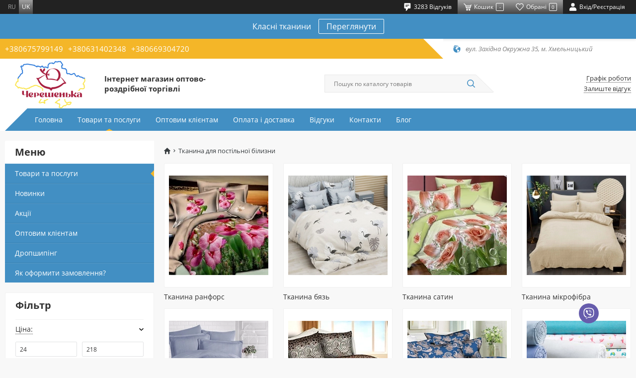

--- FILE ---
content_type: text/html; charset=UTF-8
request_url: https://chereshenka.ua/tkani-dla-postelnogo-bela
body_size: 44170
content:

<!DOCTYPE html>
<html lang="uk">
<head>
    <base href="https://chereshenka.ua"/>
    <meta charset="UTF-8">
    <meta name="viewport" content="width=device-width, initial-scale=1">
    <title>Тканина для постільної білизни роздріб та опт | Черешенка</title>
            <script type="application/ld+json">
        [{"@context":"http://schema.org","@type":"Product","name":"Тканина для постільної білизни","offers":{"@type":"AggregateOffer","priceCurrency":"UAH","lowPrice":"24","highPrice":"218","offerCount":"9450"}},{"@context":"http://schema.org","@type":"BreadcrumbList","itemListElement":[{"@type":"ListItem","position":1,"name":"Тканина для постільної білизни","item":"https://chereshenka.ua/tkani-dla-postelnogo-bela"}]}]
        </script>
        <!-- Favicon-->
    <link rel="icon" type="image/png" href="img/general/favicon.png">
    <link rel="apple-touch-icon" href="img/general/favicon.png">
    <link rel="icon" type="image/x-icon" href="img/general/favicon.ico">
    <!-- Mobile browser color-->
    <meta name="theme-color" content="#ffffff">
    <!-- Explorer--><!--[if lt IE 9]>
    <script src="https://oss.maxcdn.com/libs/html5shiv/3.7.0/html5shiv.js"></script>
    <script src="https://oss.maxcdn.com/respond/1.4.2/respond.min.js"></script><![endif]-->
            <meta name="google-site-verification" content="2AXy8l5wfHb4dHV5orw4Wu9hHI69TDkMYjD0JCP6LoU" />
<meta name="facebook-domain-verification" content="atwh8rqcsew08gh5vra7diozs9plej" />
<!-- Google Tag Manager -->
<script>(function(w,d,s,l,i){w[l]=w[l]||[];w[l].push({'gtm.start':
new Date().getTime(),event:'gtm.js'});var f=d.getElementsByTagName(s)[0],
j=d.createElement(s),dl=l!='dataLayer'?'&l='+l:'';j.async=true;j.src=
'https://www.googletagmanager.com/gtm.js?id='+i+dl;f.parentNode.insertBefore(j,f);
})(window,document,'script','dataLayer','GTM-PGQPM6Z');</script>
<!-- End Google Tag Manager -->


        <meta property="og:url" content="https://chereshenka.ua/tkani-dla-postelnogo-bela">
<meta property="og:type" content="website">
<meta property="og:site_name" content="Черешенка">
<meta property="og:image" content="https://storage.chereshenka.ua/source/content/tkani.jpg">
<meta property="og:title" content="Тканина для постільної білизни роздріб та опт | Черешенка">
<meta property="og:description" content="Купити тканину для постільної білизни в магазині Черешенка ✅ Тканини для постільної білизни ➤ Тканина для дитячої постільної білизни ✦ Постільна тканина - купити недорого в Україні ☎️ 0669304720">
<meta name="description" content="Купити тканину для постільної білизни в магазині Черешенка ✅ Тканини для постільної білизни ➤ Тканина для дитячої постільної білизни ✦ Постільна тканина - купити недорого в Україні ☎️ 0669304720">
<meta name="keywords" content="">
<meta name="csrf-param" content="_csrf">
<meta name="csrf-token" content="8RDcQuRrmnyqdaaDYeG90uVQwawvvW3zseOhP5GRZd3DfLMjiSDzE5I9lfFU15DhvRGy40XQFZr7i8R4_uYq8A==">

<meta name="robots" content="index, follow">
<link href="https://chereshenka.ua/" rel="alternate" hreflang="x-default">
<link href="/tkani-dla-postelnogo-bela" rel="self">
<link href="/tkani-dla-postelnogo-bela?page=2" rel="next">
<link href="/tkani-dla-postelnogo-bela?page=394" rel="last">
<link href="https://chereshenka.ua/tkani-dla-postelnogo-bela" rel="canonical">
<link href="https://chereshenka.ua/ru/tkani-dla-postelnogo-bela" rel="alternate" hreflang="ru">
<link href="https://chereshenka.ua/tkani-dla-postelnogo-bela" rel="alternate" hreflang="uk">
<link href="/bundle/css/swiper.min.css?v=1769183070" rel="stylesheet">
<link href="/bundle/css/app.min.css?v=1769183070" rel="stylesheet">
<link href="/bundle/css/mobile.min.css?v=1769183070" rel="stylesheet" media="(max-width:991px)">
<link href="/bundle/css/desctop.min.css?v=1769183070" rel="stylesheet" media="(min-width:992px)">
<script>try{dataLayer.push({ ecommerce: null });dataLayer.push({"event":"PageView","PixelData":{"eventID":"6973b01e741b29.41547984"}}); }catch(err){}
try{dataLayer.push({ ecommerce: null });dataLayer.push({"ecommerce":{"item_list_id":"catalog","item_list_name":"Тканина для постільної білизни","event_id":"6973b01e741e45.53233060","items":[{"item_id":"23292","item_name":"Тканина для постільної білизни Бязь \"Gold\" Lux GL8233","affiliation":"chereshenka.ua","item_brand":"chereshenka.ua","index":1,"item_list_id":"catalog","item_list_name":"Тканина для постільної білизни","price":"79.73","quantity":1,"item_category":"Тканина для постільної білизни","item_category2":"Тканина бязь","item_category3":"Тканина бязь Gold Lux з принтами (Пакистан)"},{"item_id":"23134","item_name":"Тканина для постільної білизни Бязь \"Gold\" Lux GL17201blue","affiliation":"chereshenka.ua","item_brand":"chereshenka.ua","index":2,"item_list_id":"catalog","item_list_name":"Тканина для постільної білизни","price":"81.06","quantity":1,"item_category":"Тканина для постільної білизни","item_category2":"Тканина бязь","item_category3":"Тканина бязь Gold Lux з принтами (Пакистан)"},{"item_id":"23133","item_name":"Тканина для постільної білизни Бязь \"Gold\" Lux GL17201grey","affiliation":"chereshenka.ua","item_brand":"chereshenka.ua","index":3,"item_list_id":"catalog","item_list_name":"Тканина для постільної білизни","price":"81.06","quantity":1,"item_category":"Тканина для постільної білизни","item_category2":"Тканина бязь","item_category3":"Тканина бязь Gold Lux з принтами (Пакистан)"},{"item_id":"23128","item_name":"Тканина для постільної білизни Бязь \"Gold\" Lux GL17520grey","affiliation":"chereshenka.ua","item_brand":"chereshenka.ua","index":4,"item_list_id":"catalog","item_list_name":"Тканина для постільної білизни","price":"81.06","quantity":1,"item_category":"Тканина для постільної білизни","item_category2":"Тканина бязь","item_category3":"Тканина бязь Gold Lux з принтами (Пакистан)"},{"item_id":"23129","item_name":"Тканина для постільної білизни Бязь \"Gold\" Lux GL17520","affiliation":"chereshenka.ua","item_brand":"chereshenka.ua","index":5,"item_list_id":"catalog","item_list_name":"Тканина для постільної білизни","price":"81.06","quantity":1,"item_category":"Тканина для постільної білизни","item_category2":"Тканина бязь","item_category3":"Тканина бязь Gold Lux з принтами (Пакистан)"},{"item_id":"23016","item_name":"Тканина для постільної білизни Бязь \"Gold\" Lux GL1749grey","affiliation":"chereshenka.ua","item_brand":"chereshenka.ua","index":6,"item_list_id":"catalog","item_list_name":"Тканина для постільної білизни","price":"81.06","quantity":1,"item_category":"Тканина для постільної білизни","item_category2":"Тканина бязь","item_category3":"Тканина бязь Gold Lux з принтами (Пакистан)"},{"item_id":"23017","item_name":"Тканина для постільної білизни Бязь \"Gold\" Lux GL1749","affiliation":"chereshenka.ua","item_brand":"chereshenka.ua","index":7,"item_list_id":"catalog","item_list_name":"Тканина для постільної білизни","price":"81.06","quantity":1,"item_category":"Тканина для постільної білизни","item_category2":"Тканина бязь","item_category3":"Тканина бязь Gold Lux з принтами (Пакистан)"},{"item_id":"22324","item_name":"Тканина для постільної білизни Сатин S-9805 (50м)","affiliation":"chereshenka.ua","item_brand":"chereshenka.ua","index":8,"item_list_id":"catalog","item_list_name":"Тканина для постільної білизни","price":"117.84","quantity":1,"item_category":"Тканина для постільної білизни","item_category2":"Тканина сатин","item_category3":"Тканина Сатин з принтами"},{"item_id":"22323","item_name":"Тканина для постільної білизни Сатин S-6967 (50м)","affiliation":"chereshenka.ua","item_brand":"chereshenka.ua","index":9,"item_list_id":"catalog","item_list_name":"Тканина для постільної білизни","price":"117.84","quantity":1,"item_category":"Тканина для постільної білизни","item_category2":"Тканина сатин","item_category3":"Тканина Сатин з принтами"},{"item_id":"22318","item_name":"Тканина для постільної білизни Сатин S-7522 (50м)","affiliation":"chereshenka.ua","item_brand":"chereshenka.ua","index":10,"item_list_id":"catalog","item_list_name":"Тканина для постільної білизни","price":"127.58","quantity":1,"item_category":"Тканина для постільної білизни","item_category2":"Тканина сатин","item_category3":"Тканина Сатин з принтами"},{"item_id":"22316","item_name":"Тканина для постільної білизни Сатин S-9422 (50м)","affiliation":"chereshenka.ua","item_brand":"chereshenka.ua","index":11,"item_list_id":"catalog","item_list_name":"Тканина для постільної білизни","price":"127.58","quantity":1,"item_category":"Тканина для постільної білизни","item_category2":"Тканина сатин","item_category3":"Тканина Сатин з принтами"},{"item_id":"22315","item_name":"Тканина для постільної білизни Сатин S-9479 (50м)","affiliation":"chereshenka.ua","item_brand":"chereshenka.ua","index":12,"item_list_id":"catalog","item_list_name":"Тканина для постільної білизни","price":"127.58","quantity":1,"item_category":"Тканина для постільної білизни","item_category2":"Тканина сатин","item_category3":"Тканина Сатин з принтами"},{"item_id":"22314","item_name":"Тканина для постільної білизни Сатин S-792 (50м)","affiliation":"chereshenka.ua","item_brand":"chereshenka.ua","index":13,"item_list_id":"catalog","item_list_name":"Тканина для постільної білизни","price":"127.58","quantity":1,"item_category":"Тканина для постільної білизни","item_category2":"Тканина сатин","item_category3":"Тканина Сатин з принтами"},{"item_id":"22313","item_name":"Тканина для постільної білизни Сатин S-882 (50м)","affiliation":"chereshenka.ua","item_brand":"chereshenka.ua","index":14,"item_list_id":"catalog","item_list_name":"Тканина для постільної білизни","price":"127.58","quantity":1,"item_category":"Тканина для постільної білизни","item_category2":"Тканина сатин","item_category3":"Тканина Сатин з принтами"},{"item_id":"22312","item_name":"Тканина для постільної білизни Сатин S-801 (50м)","affiliation":"chereshenka.ua","item_brand":"chereshenka.ua","index":15,"item_list_id":"catalog","item_list_name":"Тканина для постільної білизни","price":"127.58","quantity":1,"item_category":"Тканина для постільної білизни","item_category2":"Тканина сатин","item_category3":"Тканина Сатин з принтами"},{"item_id":"25193","item_name":"Тканина для постільної білизни Сатин S-8111 (A+В) - (60м+60м)","affiliation":"chereshenka.ua","item_brand":"chereshenka.ua","index":16,"item_list_id":"catalog","item_list_name":"Тканина для постільної білизни","price":"97.9","quantity":1,"item_category":"Тканина для постільної білизни","item_category2":"Тканина сатин","item_category3":"Тканина Сатин з принтами"},{"item_id":"25192","item_name":"Тканина для постільної білизни Сатин S-8071 (A+В) - (60м+60м)","affiliation":"chereshenka.ua","item_brand":"chereshenka.ua","index":17,"item_list_id":"catalog","item_list_name":"Тканина для постільної білизни","price":"97.9","quantity":1,"item_category":"Тканина для постільної білизни","item_category2":"Тканина сатин","item_category3":"Тканина Сатин з принтами"},{"item_id":"25191","item_name":"Тканина для постільної білизни Сатин S-6035 (A+В) - (60м+60м)","affiliation":"chereshenka.ua","item_brand":"chereshenka.ua","index":18,"item_list_id":"catalog","item_list_name":"Тканина для постільної білизни","price":"97.9","quantity":1,"item_category":"Тканина для постільної білизни","item_category2":"Тканина сатин","item_category3":"Тканина Сатин з принтами"},{"item_id":"25190","item_name":"Тканина для постільної білизни Сатин S-1103 (A+В) - (60м+60м)","affiliation":"chereshenka.ua","item_brand":"chereshenka.ua","index":19,"item_list_id":"catalog","item_list_name":"Тканина для постільної білизни","price":"97.9","quantity":1,"item_category":"Тканина для постільної білизни","item_category2":"Тканина сатин","item_category3":"Тканина Сатин з принтами"},{"item_id":"25189","item_name":"Тканина для постільної білизни Сатин S-7026A (60м)","affiliation":"chereshenka.ua","item_brand":"chereshenka.ua","index":20,"item_list_id":"catalog","item_list_name":"Тканина для постільної білизни","price":"97.9","quantity":1,"item_category":"Тканина для постільної білизни","item_category2":"Тканина сатин","item_category3":"Тканина Сатин з принтами"},{"item_id":"25188","item_name":"Тканина для постільної білизни Сатин S-8846A (60м)","affiliation":"chereshenka.ua","item_brand":"chereshenka.ua","index":21,"item_list_id":"catalog","item_list_name":"Тканина для постільної білизни","price":"97.9","quantity":1,"item_category":"Тканина для постільної білизни","item_category2":"Тканина сатин","item_category3":"Тканина Сатин з принтами"},{"item_id":"25187","item_name":"Тканина для постільної білизни Сатин S-1418A (60м)","affiliation":"chereshenka.ua","item_brand":"chereshenka.ua","index":22,"item_list_id":"catalog","item_list_name":"Тканина для постільної білизни","price":"97.9","quantity":1,"item_category":"Тканина для постільної білизни","item_category2":"Тканина сатин","item_category3":"Тканина Сатин з принтами"},{"item_id":"22311","item_name":"Тканина для постільної білизни Сатин S-1306 (50м)","affiliation":"chereshenka.ua","item_brand":"chereshenka.ua","index":23,"item_list_id":"catalog","item_list_name":"Тканина для постільної білизни","price":"127.58","quantity":1,"item_category":"Тканина для постільної білизни","item_category2":"Тканина сатин","item_category3":"Тканина Сатин з принтами"},{"item_id":"22310","item_name":"Тканина для постільної білизни Сатин S-924 (50м)","affiliation":"chereshenka.ua","item_brand":"chereshenka.ua","index":24,"item_list_id":"catalog","item_list_name":"Тканина для постільної білизни","price":"127.58","quantity":1,"item_category":"Тканина для постільної білизни","item_category2":"Тканина сатин","item_category3":"Тканина Сатин з принтами"}]},"event":"view_item_list"}); }catch(err){}
var js_vars = {"links":{"size":null,"addWishlist":"\/wishlist\/add","getWishlist":"\/wishlist\/get","delWishlist":"\/wishlist\/del","delWishlistAll":"\/wishlist\/del-all"},"translations":{"back":"Назад"},"wishlist":{"count":0,"ids":[]},"cart_settings":{"content":"#products","notice":".notice","count_":".prod_","count":".prod","summ":".summ","add":".cart_butn:not(.added)","added":".cart_butn.added","addattr":"data-id","addcount":".product-q","counta_event":"numbers-row","popup":".basket","counta":".basket-quantity","countattr":"data-id","countvattr":"value","counsumttr":"data-cost-id","del":".item-del","delattr":"data-id","delrowattr":"data-item-row","clear":".cartclear","addmodal":"#tovar_modal","addmodal_content":".form-wrapper","topcart":".count-order","cart_popup":".basket-hover","quick":".quick-checkout","urladd":"\/basket\/addtocart","urlget":"\/basket\/get","urlcart":"\/basket\/cart","urlcount":"\/basket\/count","urlchange":"\/basket\/change","urlclear":"\/basket\/clear","urldel":"\/basket\/del","urlpopup":"\/basket\/preview","urlquick":"\/basket\/quick-order","type_message":"toastr","in_cart_text":"В корзине","add_to_cart_text":"Купити"},"phone_number":"380972499628"};</script>
</head>
<body>
    <!-- Google Tag Manager (noscript) -->
<noscript><iframe src="https://www.googletagmanager.com/ns.html?id=GTM-PGQPM6Z"
height="0" width="0" style="display:none;visibility:hidden"></iframe></noscript>
<!-- End Google Tag Manager (noscript) -->



<!-- Main-->

    
    
    
    
        <div id="toastr" style="display: none"></div>
    <!-- Header-->
    <header class="header">
        <!-- mobile-->
        <div class="header__mobile">
        <div class="mobile__top">
        <button class="mobile__btn mobile__burger" type="button" data-toggle="menu">
            <svg class="icon">
                <use xlink:href="#ic-burger"></use>
            </svg>
        </button>
        <a class="mobile__btn mobile__call" href="tel:+380675799149">
    <svg class="icon">
        <use xlink:href="#ic-phone"></use>
    </svg>
</a>


        <div class="mobile__user">
            <button class="mobile__btn" type="button" data-toggle="search">
                <svg class="icon">
                    <use xlink:href="#ic-search"></use>
                </svg>
            </button>
        </div>
        <div class="mobile__user">
            <button class="mobile__btn mobile__user-link cart__anchor-mobile" data-toggle="modal" data-href="#cart">
                <svg class="icon">
                    <use xlink:href="#ic-basket"></use>
                </svg>
                <span class="mobile__user-counter basket_counter">-</span>
            </button>
        </div>
        <div class="mobile__user">
            <a class="mobile__btn mobile__user-link" href="/wishlist/index">
                <svg class="icon">
                    <use xlink:href="#ic-heart"></use>
                </svg>
                <span class="mobile__user-counter count_wish">-</span></a>
        </div>
        <div class="mobile__user">
            <a class="mobile__btn mobile__user-link" href="/user/sign-in/login">
                <svg class="icon">
                    <use xlink:href="#ic-user"></use>
                </svg>
            </a>
        </div>
        <!-- nav-->
        <div class="mobile__menu"><span class="overlay" data-toggle="menu">
              <svg class="icon">
                <use xlink:href="#ic-cross"></use>
              </svg></span>
            <div class="mobile__menu-wrapper">
    <nav class="mobile__menu-nav">
        <ul class="mobile__menu-list">
                        <li class="mobile__menu-item">
                <a class="mobile__menu-link" 
                   href="/">Головна</a>
            </li>
                        <li class="mobile__menu-item"><a class="mobile__menu-link" 
                                             href="/catalog">Товари та послуги</a>
            </li>
                                                                                            <li class="mobile__menu-item"><a class="mobile__menu-link"
                                                 href="/optovym-klientam" >
                        Оптовим клієнтам
                    </a></li>
                                                                                            <li class="mobile__menu-item"><a class="mobile__menu-link"
                                                 href="/oplata-i-dostavka" >
                        Оплата і доставка
                    </a></li>
                                                                                            <li class="mobile__menu-item"><a class="mobile__menu-link"
                                                 href="/testimonials" >
                        Відгуки
                    </a></li>
                                                                                            <li class="mobile__menu-item"><a class="mobile__menu-link"
                                                 href="/kontakty" >
                        Контакти
                    </a></li>
                                                                                            <li class="mobile__menu-item"><a class="mobile__menu-link"
                                                 href="/blog" >
                        Блог
                    </a></li>
                    </ul>
    </nav>
    <ul class="lang__list">
                        <li class="lang__item">
                <a href="https://chereshenka.ua/ru/tkani-dla-postelnogo-bela" class="lang__link">ru</a>
            </li>
        
                        <li class="lang__item">
                <span class="lang__link">uk</span>
            </li>
        
    </ul>
</div>


        </div>
        <!-- search-->
        <div class="mobile__search"><span class="overlay" data-toggle="search"></span>
            <div class="mobile__search-wrapper">
                <div class="mobile__search-close" data-toggle="search">
                    <svg class="icon">
                        <use xlink:href="#ic-prev"></use>
                    </svg>
                </div>
                <form class="mobile__search-form" action="/search" method="get">
                    <input class="mobile__search-input" type="text" name="filter[search]" autocomplete="off">
                    <button class="mobile__search-btn" type="submit">
                        <svg class="icon">
                            <use xlink:href="#ic-search"></use>
                        </svg>
                    </button>
                </form>
            </div>
        </div>
    </div>
</div>        <!-- desctop-->
        <div class="header__desctop">
    <!-- user-->
    <div class="header__user">
        <div class="container">
            <div class="header__user-wrapper">
                <div class="header__user-lang">
                <ul class="lang__list">
                        <li class="lang__item">
                <a href="https://chereshenka.ua/ru/tkani-dla-postelnogo-bela" class="lang__link">ru</a>
            </li>
        
                        <li class="lang__item">
                <span class="lang__link">uk</span>
            </li>
        
    </ul>
                </div>
                <div class="header__user-list">
                <a class="header__user-item" href="/testimonials">
    <svg class="icon">
        <use xlink:href="#ic-comment"></use>
    </svg>
    <span class="header__user-title">3283 Відгуків</span>
</a>
                <button class="header__user-item header__user-bg cart__anchor"
                        data-toggle="modal"
                        data-href="#cart">
                    <svg class="icon">
                        <use xlink:href="#ic-basket"></use>
                    </svg>
                    <span class="header__user-title">Кошик</span><span
                            class="header__user-counter basket_counter">-</span>
                </button>
                <a class="header__user-item header__user-bg" href="/wishlist/index">
                    <svg class="icon">
                        <use xlink:href="#ic-heart"></use>
                    </svg>
                    <span class="header__user-title">Обрані</span><span
                            class="header__user-counter count_wish">-</span>
                </a>
                <a class="header__user-item" href="/user/sign-in/login">
                    <svg class="icon">
                        <use xlink:href="#ic-user"></use>
                    </svg>
                    <span class="header__user-title">Вхід/Реєстрація</span></a>
            </div>
            </div>
        </div>
    </div>
    <!-- promo-->
    <div class="header__promo">
    <div class="container">
        <div class="header__promo-content"><span
                    class="header__promo-text">Класні тканини</span><a
                    class="header__promo-btn" href="/tkani-dla-postelnogo-bela/tkan-baz/baz-gold-lux-odnotonnaa-pakistan">Переглянути</a>
        </div>
    </div>
</div>
    <!-- info-->
    <div class="header__info">
        <div class="container">
            <div class="header__info-wrapper">
                <div class="header__info-phones">
            <a class="header__info-phones-link" href="tel:+380675799149"> +380675799149</a>
            <a class="header__info-phones-link" href="tel:+380631402348">+380631402348</a>
            <a class="header__info-phones-link" href="tel:+380669304720">+380669304720</a>
    </div>


                <div class="header__info-address">
    <svg class="icon">
        <use xlink:href="#ic-map"></use>
    </svg>
            <span class="header__info-address-text">вул. Західна Окружна 35, м. Хмельницький</span>
    </div>
            </div>
        </div>
    </div>
    <!-- main-->
    <div class="header__main">
        <div class="container">
            <div class="header__main-wrapper">
                <!-- logo-->
                <div class="header__logo">
                    <a class="header__logo-link"
                       href="/" >
                        <img class="header__logo-image" src="img/general/logo_newer.png"
                             alt="Черешенка">
                    </a>
                    <div class="header__logo-title"><h2>Інтернет магазин оптово-роздрібної торгівлі</h2>
</div>
                </div>
                <!-- search-->
                <div class="header__search">
                    <form class="header__search-form" action="/search" method="get">
                        <input class="header__search-input" type="text" name="filter[search]" autocomplete="off"
                               placeholder="Пошук по каталогу товарів"
                               value="">
                        <button class="header__search-btn" type="submit">
                            <svg class="icon">
                                <use xlink:href="#ic-search"></use>
                            </svg>
                        </button>
                    </form>
                </div>
                <!-- links-->
                <div class="header__links">
                    <button class="header__links-item" data-toggle="modal"
                            data-href="#hours">Графік роботи</button>
                                        <a class="header__links-item"
                       href="/testimonials">Залиште відгук</a>
                </div>
            </div>
        </div>
    </div>
    <!-- menu-->
    <div class="header__menu">
        <div class="container">
            <nav class="header__nav">
    <ul class="header__nav-list">
                        <li class="header__nav-item ">
            <a class="header__nav-link" href="/"
                    
            >Головна</a></li>

                        <li class="header__nav-item ">
            <a class="header__nav-link"
                    
               href="/catalog">Товари та послуги</a>
            <span class="header__subnav-icon"></span>
            <ul class="header__subnav">
            <li class="header__subnav-item">
            <a class="header__subnav-link"
               href="/postelnoe-bele" >Постільна білизна</a>
        </li>
            <li class="header__subnav-item">
            <a class="header__subnav-link"
               href="/tkani-dla-postelnogo-bela" rel="nofollow">Тканина для постільної білизни</a>
        </li>
            <li class="header__subnav-item">
            <a class="header__subnav-link"
               href="/pled-i-pokryvala" >Пледи і покривала</a>
        </li>
            <li class="header__subnav-item">
            <a class="header__subnav-link"
               href="/kovdry-i-podushky" >Ковдри і подушки</a>
        </li>
            <li class="header__subnav-item">
            <a class="header__subnav-link"
               href="/polotencya" >Рушники</a>
        </li>
            <li class="header__subnav-item">
            <a class="header__subnav-link"
               href="/prostyni-na-rezinke" >Простирадла на резинці</a>
        </li>
            <li class="header__subnav-item">
            <a class="header__subnav-link"
               href="/noski" >Шкарпетки</a>
        </li>
            <li class="header__subnav-item">
            <a class="header__subnav-link"
               href="/takticni-vijskovi-tkanini" >Тактичні (військові) тканини</a>
        </li>
            <li class="header__subnav-item">
            <a class="header__subnav-link"
               href="/odag" >Одяг</a>
        </li>
            <li class="header__subnav-item">
            <a class="header__subnav-link"
               href="/materialy-dla-upakovki" >Матеріали для пакування</a>
        </li>
    </ul>


        </li>
                                                                                <li class="header__nav-item ">
                <a class="header__nav-link" href="/optovym-klientam" >
                    Оптовим клієнтам
                </a>
            </li>
                                                                                <li class="header__nav-item ">
                <a class="header__nav-link" href="/oplata-i-dostavka" >
                    Оплата і доставка
                </a>
            </li>
                                                                                <li class="header__nav-item ">
                <a class="header__nav-link" href="/testimonials" >
                    Відгуки
                </a>
            </li>
                                                                                <li class="header__nav-item ">
                <a class="header__nav-link" href="/kontakty" >
                    Контакти
                </a>
            </li>
                                                                                <li class="header__nav-item ">
                <a class="header__nav-link" href="/blog" >
                    Блог
                </a>
            </li>
            </ul>
</nav>

        </div>
    </div>
</div>
    </header>

    <div class="content">
        

            <div id="ajax-container">
                




<div class="page">
    <!-- mobile breadcrumbs-->
    

<div class="mobile__breadcrumbs">
    <div class="mobile__breadcrumbs-wrapper">
        <button class="mobile__breadcrumbs-prev" type="button" data-toggle="back">
            <svg class="icon">
                <use xlink:href="#ic-prev"></use>
            </svg>
        </button>
        <div class="mobile__breadcrumbs-current">Тканина для постільної білизни</div>
        <button class="mobile__breadcrumbs-more" type="button" data-toggle="breadcrumbs">
            <svg class="icon">
                <use xlink:href="#ic-chevron-down"></use>
            </svg>
        </button>
    </div>
    <div class="mobile__breadcrumbs-dropdown">
        <ul class="mobile__breadcrumbs-list">
            
            <li class="mobile__breadcrumbs-item">
                <a class="mobile__breadcrumbs-link" href="https://chereshenka.ua/">
                    Головна
                </a>
            </li>
                    </ul>
    </div>
</div>



    <!-- content-->
    <div class="page__content">
        <div class="container">
            <form id="form-catalog" action="/tkani-dla-postelnogo-bela" method="post">
                <div class="catalog">
                    <div class="row flex-md-row-reverse">
                        <div class="col-lg-9">
                            <!-- desctop breadcrumbs-->
                            

<div class="breadcrumbs">
    <ul class="breadcrumbs__list"><li class='breadcrumbs__item'><a class="breadcrumbs__link" href="/"><svg class="icon">
                    <use xlink:href="#ic-home"></use>
                </svg></a></li>
<li class='breadcrumbs__item active'>Тканина для постільної білизни</li>
</ul>
</div>


                            <!-- description-->
                                                                                                                                                                                                                                                                                                                                                <!-- categories-->
                                                        <div class="categories">
    <div class="categories__list">
        <div class="row">
                            <div class="col-4 col-xl-3 categories__item">
                    <a class="categories__item-link" href="/tkani-dla-postelnogo-bela/tkan-ranfors">
                        <div class="categories__item-image">
                            <picture>
                                <source type="image/webp" srcset="https://storage.chereshenka.ua/cache/1/tRPFBOPB-pTuLYh7LfZuxFFBNqKCrX2J.webp/3d48bd02e8b54b8cbd7a62aa87dc6d23.webp?p=category&amp;fm=webp&amp;s=830da5aab3978fa0a973f3d1b553d5a3">
                                <source type="image/jpeg" srcset="https://storage.chereshenka.ua/cache/1/tRPFBOPB-pTuLYh7LfZuxFFBNqKCrX2J.webp/69e82da861853f7b425ad43000cb3260.webp?p=category&amp;s=45b82c62fd11642d61ae009f8090e9f7">
                                <img class="categories__item-picture lazy" src="https://storage.chereshenka.ua/cache/1/tRPFBOPB-pTuLYh7LfZuxFFBNqKCrX2J.webp/69e82da861853f7b425ad43000cb3260.webp?p=category&amp;s=45b82c62fd11642d61ae009f8090e9f7"
                                     alt="Тканина ранфорс">
                            </picture>
                            <span class="categories__item-counter">1105</span></div>
                        <h3 class="categories__item-title">Тканина ранфорс</h3></a>
                </div>
                            <div class="col-4 col-xl-3 categories__item">
                    <a class="categories__item-link" href="/tkani-dla-postelnogo-bela/tkan-baz">
                        <div class="categories__item-image">
                            <picture>
                                <source type="image/webp" srcset="https://storage.chereshenka.ua/cache/1/FlWhSEQ24362qYL_fbwaq9ZTDhpRaO9L.jpg/37ea9c823b72735631231097b021c5e9.webp?p=category&amp;fm=webp&amp;s=ad12c2ccbf35a7c4084e06af8131dedc">
                                <source type="image/jpeg" srcset="https://storage.chereshenka.ua/cache/1/FlWhSEQ24362qYL_fbwaq9ZTDhpRaO9L.jpg/d9d6ddc71b947f58166ed06f8ca79b67.jpg?p=category&amp;s=dd31e08a26702e467c5aaef059f5eede">
                                <img class="categories__item-picture lazy" src="https://storage.chereshenka.ua/cache/1/FlWhSEQ24362qYL_fbwaq9ZTDhpRaO9L.jpg/d9d6ddc71b947f58166ed06f8ca79b67.jpg?p=category&amp;s=dd31e08a26702e467c5aaef059f5eede"
                                     alt="Тканина бязь">
                            </picture>
                            <span class="categories__item-counter">6116</span></div>
                        <h3 class="categories__item-title">Тканина бязь</h3></a>
                </div>
                            <div class="col-4 col-xl-3 categories__item">
                    <a class="categories__item-link" href="/tkani-dla-postelnogo-bela/tkan-satin">
                        <div class="categories__item-image">
                            <picture>
                                <source type="image/webp" srcset="https://storage.chereshenka.ua/cache/1/rf-AGXkqz-aP_ydpZkGToQPRu-CNs5NT.webp/7cb4a094f80aeb3a6ab4021d0f0150f3.webp?p=category&amp;fm=webp&amp;s=4eb6e9d73c44e6dbb8f5969246475619">
                                <source type="image/jpeg" srcset="https://storage.chereshenka.ua/cache/1/rf-AGXkqz-aP_ydpZkGToQPRu-CNs5NT.webp/99ac0089263fbf1912e460984cf0acc8.webp?p=category&amp;s=72404cba6a9b8a80afe9eb3afc34996e">
                                <img class="categories__item-picture lazy" src="https://storage.chereshenka.ua/cache/1/rf-AGXkqz-aP_ydpZkGToQPRu-CNs5NT.webp/99ac0089263fbf1912e460984cf0acc8.webp?p=category&amp;s=72404cba6a9b8a80afe9eb3afc34996e"
                                     alt="Тканина сатин">
                            </picture>
                            <span class="categories__item-counter">673</span></div>
                        <h3 class="categories__item-title">Тканина сатин</h3></a>
                </div>
                            <div class="col-4 col-xl-3 categories__item">
                    <a class="categories__item-link" href="/tkani-dla-postelnogo-bela/tkanina-mikrofibra">
                        <div class="categories__item-image">
                            <picture>
                                <source type="image/webp" srcset="https://storage.chereshenka.ua/cache/1/Wv4tSwYxr3dNd02hW8WYAgyZA9_XwNKU.jpg/aa2d6aad610e0227ba4fbfc7fb0f396b.webp?p=category&amp;fm=webp&amp;s=5472cb5e2d129709448680f723f16208">
                                <source type="image/jpeg" srcset="https://storage.chereshenka.ua/cache/1/Wv4tSwYxr3dNd02hW8WYAgyZA9_XwNKU.jpg/7e353bd41d3e4d26d9974a43693c46c2.jpg?p=category&amp;s=469c1819298b16d32a162ecfdc772756">
                                <img class="categories__item-picture lazy" src="https://storage.chereshenka.ua/cache/1/Wv4tSwYxr3dNd02hW8WYAgyZA9_XwNKU.jpg/7e353bd41d3e4d26d9974a43693c46c2.jpg?p=category&amp;s=469c1819298b16d32a162ecfdc772756"
                                     alt="Тканина мікрофібра">
                            </picture>
                            <span class="categories__item-counter">78</span></div>
                        <h3 class="categories__item-title">Тканина мікрофібра</h3></a>
                </div>
                            <div class="col-4 col-xl-3 categories__item">
                    <a class="categories__item-link" href="/tkani-dla-postelnogo-bela/tkan-strajp-satin">
                        <div class="categories__item-image">
                            <picture>
                                <source type="image/webp" srcset="https://storage.chereshenka.ua/cache/1/8rPkFtk8SbYCqEiyAGBME6fg5utksyZz.jpg/c1ea3502128d6a6a35c48d47dadfb70a.webp?p=category&amp;fm=webp&amp;s=331383458d3099b7da53b53bec511701">
                                <source type="image/jpeg" srcset="https://storage.chereshenka.ua/cache/1/8rPkFtk8SbYCqEiyAGBME6fg5utksyZz.jpg/355d3d3fe80b0ed88619e2463e704f9d.jpg?p=category&amp;s=991908fe45609033e6d3bcaa6baadad9">
                                <img class="categories__item-picture lazy" src="https://storage.chereshenka.ua/cache/1/8rPkFtk8SbYCqEiyAGBME6fg5utksyZz.jpg/355d3d3fe80b0ed88619e2463e704f9d.jpg?p=category&amp;s=991908fe45609033e6d3bcaa6baadad9"
                                     alt="Тканина страйп-сатин">
                            </picture>
                            <span class="categories__item-counter">222</span></div>
                        <h3 class="categories__item-title">Тканина страйп-сатин</h3></a>
                </div>
                            <div class="col-4 col-xl-3 categories__item">
                    <a class="categories__item-link" href="/tkani-dla-postelnogo-bela/tkan-poliester">
                        <div class="categories__item-image">
                            <picture>
                                <source type="image/webp" srcset="https://storage.chereshenka.ua/cache/1/Hw-0-_0D8ypjzLdHyJ4nL1xCEwikhaCS.jpg/9ff725817926c484217d46b3039582e9.webp?p=category&amp;fm=webp&amp;s=38916cf5ec31b8964b51c57a7a083b1d">
                                <source type="image/jpeg" srcset="https://storage.chereshenka.ua/cache/1/Hw-0-_0D8ypjzLdHyJ4nL1xCEwikhaCS.jpg/dacf0f0bb0aac8319b14820e08d0c1b5.jpg?p=category&amp;s=4e7d092edfa6098edec60f315588e332">
                                <img class="categories__item-picture lazy" src="https://storage.chereshenka.ua/cache/1/Hw-0-_0D8ypjzLdHyJ4nL1xCEwikhaCS.jpg/dacf0f0bb0aac8319b14820e08d0c1b5.jpg?p=category&amp;s=4e7d092edfa6098edec60f315588e332"
                                     alt="Тканина поліестер">
                            </picture>
                            <span class="categories__item-counter">617</span></div>
                        <h3 class="categories__item-title">Тканина поліестер</h3></a>
                </div>
                            <div class="col-4 col-xl-3 categories__item">
                    <a class="categories__item-link" href="/tkani-dla-postelnogo-bela/tkan-polisatin">
                        <div class="categories__item-image">
                            <picture>
                                <source type="image/webp" srcset="https://storage.chereshenka.ua/cache/1/JXtUNqOB2OImc41u9APfEPHnWAtkvsfI.jpg/a3c419b76f18df18a3ffc74c667aaf30.webp?p=category&amp;fm=webp&amp;s=9b540c1ce5f0f75a46532a4357c096f0">
                                <source type="image/jpeg" srcset="https://storage.chereshenka.ua/cache/1/JXtUNqOB2OImc41u9APfEPHnWAtkvsfI.jpg/2b1369375456728cb491fa96702ddb11.jpg?p=category&amp;s=6e4bb5f57c849aee0b7a3558d0309dd1">
                                <img class="categories__item-picture lazy" src="https://storage.chereshenka.ua/cache/1/JXtUNqOB2OImc41u9APfEPHnWAtkvsfI.jpg/2b1369375456728cb491fa96702ddb11.jpg?p=category&amp;s=6e4bb5f57c849aee0b7a3558d0309dd1"
                                     alt="Тканина полісатин">
                            </picture>
                            <span class="categories__item-counter">190</span></div>
                        <h3 class="categories__item-title">Тканина полісатин</h3></a>
                </div>
                            <div class="col-4 col-xl-3 categories__item">
                    <a class="categories__item-link" href="/tkani-dla-postelnogo-bela/tkan-flanel-bajka">
                        <div class="categories__item-image">
                            <picture>
                                <source type="image/webp" srcset="https://storage.chereshenka.ua/cache/1/h_Eh7Wml7rUp05QheIkdxHc1X582CPfN.jpg/252d2d96cea0c5e3dfd72cc7f0aa7ba4.webp?p=category&amp;fm=webp&amp;s=69b91743ef560843020f171c9f2bd90b">
                                <source type="image/jpeg" srcset="https://storage.chereshenka.ua/cache/1/h_Eh7Wml7rUp05QheIkdxHc1X582CPfN.jpg/7e38bcc371e4246cdd35de9cac39ef3f.jpg?p=category&amp;s=2e497a5fffdb6335836f302a145dee74">
                                <img class="categories__item-picture lazy" src="https://storage.chereshenka.ua/cache/1/h_Eh7Wml7rUp05QheIkdxHc1X582CPfN.jpg/7e38bcc371e4246cdd35de9cac39ef3f.jpg?p=category&amp;s=2e497a5fffdb6335836f302a145dee74"
                                     alt="Тканина фланель (байка)">
                            </picture>
                            <span class="categories__item-counter">350</span></div>
                        <h3 class="categories__item-title">Тканина фланель (байка)</h3></a>
                </div>
                            <div class="col-4 col-xl-3 categories__item">
                    <a class="categories__item-link" href="/tkani-dla-postelnogo-bela/hlopkovaa-tkan-dla-postelnogo-160sm">
                        <div class="categories__item-image">
                            <picture>
                                <source type="image/webp" srcset="https://storage.chereshenka.ua/cache/1/rtdWUJcPOUXK6SGBjtKLQ0qTswaely9v.jpg/fc93cc21c66872a5d7c65968f582047d.webp?p=category&amp;fm=webp&amp;s=4fb10c2c8c12a2449508cf68da962be1">
                                <source type="image/jpeg" srcset="https://storage.chereshenka.ua/cache/1/rtdWUJcPOUXK6SGBjtKLQ0qTswaely9v.jpg/93c4b7fa91454be9e3b99bfc38108e4f.jpg?p=category&amp;s=ac20282b2e85d3c20a4c00189a1155ed">
                                <img class="categories__item-picture lazy" src="https://storage.chereshenka.ua/cache/1/rtdWUJcPOUXK6SGBjtKLQ0qTswaely9v.jpg/93c4b7fa91454be9e3b99bfc38108e4f.jpg?p=category&amp;s=ac20282b2e85d3c20a4c00189a1155ed"
                                     alt="Бавовняна тканина для постільної білизни 160см">
                            </picture>
                            <span class="categories__item-counter">14</span></div>
                        <h3 class="categories__item-title">Бавовняна тканина для постільної білизни 160см</h3></a>
                </div>
                            <div class="col-4 col-xl-3 categories__item">
                    <a class="categories__item-link" href="/tkani-dla-postelnogo-bela/nitki-dla-sita">
                        <div class="categories__item-image">
                            <picture>
                                <source type="image/webp" srcset="https://storage.chereshenka.ua/cache/1/_sL3lZ46DBcNlsuJIbqDZkQLD1F7d97T.webp/f4fcfea381d2b88ecc15ada780f90ef7.webp?p=category&amp;fm=webp&amp;s=285a5694ce4e373b49ec8b14697178f3">
                                <source type="image/jpeg" srcset="https://storage.chereshenka.ua/cache/1/_sL3lZ46DBcNlsuJIbqDZkQLD1F7d97T.webp/1b35be4f0de4d1029672484d2cbbb781.webp?p=category&amp;s=4fefb97d470de3c55111854c7f11f749">
                                <img class="categories__item-picture lazy" src="https://storage.chereshenka.ua/cache/1/_sL3lZ46DBcNlsuJIbqDZkQLD1F7d97T.webp/1b35be4f0de4d1029672484d2cbbb781.webp?p=category&amp;s=4fefb97d470de3c55111854c7f11f749"
                                     alt="Нитки для шиття">
                            </picture>
                            <span class="categories__item-counter">50</span></div>
                        <h3 class="categories__item-title">Нитки для шиття</h3></a>
                </div>
                            <div class="col-4 col-xl-3 categories__item">
                    <a class="categories__item-link" href="/tkani-dla-postelnogo-bela/tkan-dla-polotenec">
                        <div class="categories__item-image">
                            <picture>
                                <source type="image/webp" srcset="https://storage.chereshenka.ua/cache/1/FNnrj_prLL8H1Jjy29LPzRbPhCEqjb3k.webp/082a31e221e554cc4cde8691009d19f5.webp?p=category&amp;fm=webp&amp;s=e21de8c592245cb595705097630e880b">
                                <source type="image/jpeg" srcset="https://storage.chereshenka.ua/cache/1/FNnrj_prLL8H1Jjy29LPzRbPhCEqjb3k.webp/41b8179de93e51a213c50eb6a20ec734.webp?p=category&amp;s=b161b093ce065fb8d4cf53a5926d82d7">
                                <img class="categories__item-picture lazy" src="https://storage.chereshenka.ua/cache/1/FNnrj_prLL8H1Jjy29LPzRbPhCEqjb3k.webp/41b8179de93e51a213c50eb6a20ec734.webp?p=category&amp;s=b161b093ce065fb8d4cf53a5926d82d7"
                                     alt="Тканина для рушників">
                            </picture>
                            <span class="categories__item-counter">6</span></div>
                        <h3 class="categories__item-title">Тканина для рушників</h3></a>
                </div>
                    </div>
    </div>
</div>
                                                        <!-- mobile filter-->
                            <div class="mobile__filter">
                                <button class="mobile__filter-btn" type="button" data-toggle="sort">
                                    <svg class="icon">
                                        <use xlink:href="#ic-sort"></use>
                                    </svg>
                                    <span>Сортування</span>
                                </button>
                                <button class="mobile__filter-btn" type="button" data-toggle="filter">
                                    <svg class="icon">
                                        <use xlink:href="#ic-filter"></use>
                                    </svg>
                                    <span>Фільтр</span>
                                </button>
                                <div class="mobile__filter-view">
                                    <button class="mobile__view-btn active" type="button" data-toggle="view">
                                        <svg class="icon">
                                            <use xlink:href="#ic-grid"></use>
                                        </svg>
                                    </button>
                                    <button class="mobile__view-btn" type="button" data-toggle="view">
                                        <svg class="icon">
                                            <use xlink:href="#ic-list"></use>
                                        </svg>
                                    </button>
                                </div>
                            </div>
                            <h1>Тканина для постільної білизни </h1>
                            <!-- sort-->
                            <div class="catalog__sort">
                                <div class="catalog__sort-list">
                                    
<div class="catalog__sort-item">
    <span class="catalog__sort-title">Сортування:</span>
    <select class="select select__min" name="catalog[items]">
                    <option value="/tkani-dla-postelnogo-bela?sort=default" selected>За замовчуванням</option>
                    <option value="/tkani-dla-postelnogo-bela?sort=created_at" >По новинках</option>
                    <option value="/tkani-dla-postelnogo-bela?sort=is_top_sale" >За популярністю</option>
                    <option value="/tkani-dla-postelnogo-bela?sort=actual_price" >По ціні від мін. до макс.</option>
                    <option value="/tkani-dla-postelnogo-bela?sort=-actual_price" >По ціні від макс. до мін.</option>
                    <option value="/tkani-dla-postelnogo-bela?sort=name" >По назві від А до Я</option>
                    <option value="/tkani-dla-postelnogo-bela?sort=-name" >По назві від Я до А</option>
            </select>
</div>



                                    <div class="catalog__sort-item">
    <span class="catalog__sort-title">На сторінку:</span>
    <select class="select select__min" name="catalog[items]">
                    <option value="/tkani-dla-postelnogo-bela?per-page=9" >9</option>
                    <option value="/tkani-dla-postelnogo-bela?per-page=18" >18</option>
                    <option value="/tkani-dla-postelnogo-bela?per-page=24" selected>24</option>
                    <option value="/tkani-dla-postelnogo-bela?per-page=36" >36</option>
            </select>
</div>


                                </div>
                                <div class="catalog__sort-view">
                                    <button class="catalog__sort-view__btn active" type="button" data-toggle="view">
                                        <svg class="icon">
                                            <use xlink:href="#ic-grid"></use>
                                        </svg>
                                    </button>
                                    <button class="catalog__sort-view__btn" type="button" data-toggle="view">
                                        <svg class="icon">
                                            <use xlink:href="#ic-list"></use>
                                        </svg>
                                    </button>
                                </div>
                            </div>
                            <!-- catalog list-->
                            <div class="catalog__list">
                                <div class="row">
                                                                            <div class="col-6 col-sm-4 col-md-3 col-lg-4 col-xl-3">
                                            <div class="product__item">
    <div class="product__item-top">
        <a class="product__item-link"
           href="/tkani-dla-postelnogo-bela/tkan-baz/tkan-baz-gold-lux-s-printami-pakistan/tkanina-dla-postilnoi-bilizni-baz-gold-lux-gl8233">
            <picture class="product__item-picture">
                <source type="image/webp" media="(max-width: 576px)" srcset="preloader.svg"
                        data-srcset="https://storage.chereshenka.ua/cache/1/fCVuISDzrfcIioCbXnyfMWrljq5VeWmv.jpg/4c54a297e88bba5cc154f02e8547b1b8.webp?p=catalog_product_mobile&amp;fm=webp&amp;s=e086f59bbb0306a24fc82cbef2fd60b4">
                <source type="image/webp" srcset="preloader.svg"
                        data-srcset="https://storage.chereshenka.ua/cache/1/fCVuISDzrfcIioCbXnyfMWrljq5VeWmv.jpg/3d9950670a7f5075335fe367d7aec19f.webp?p=catalog_product&amp;fm=webp&amp;s=7e8878eb8d84c5693a2762a627a1c977">
                <source type="image/jpeg" media="(max-width: 576px)" srcset="preloader.svg"
                        data-srcset="https://storage.chereshenka.ua/cache/1/fCVuISDzrfcIioCbXnyfMWrljq5VeWmv.jpg/a643b11da8107f7ed8a4eb71194a9255.jpg?p=catalog_product_mobile&amp;s=8013793124f889c900b4e41397c06cb2">
                <source type="image/jpeg" srcset="preloader.svg"
                        data-srcset="https://storage.chereshenka.ua/cache/1/fCVuISDzrfcIioCbXnyfMWrljq5VeWmv.jpg/4d91cf2db1c423be916a4bc34a3273ba.jpg?p=catalog_product&amp;s=8368f260b53b9d657dfedc1163b45aa2">
                <img class="product__item-image lazy" src="preloader.svg"
                     data-src="https://storage.chereshenka.ua/cache/1/fCVuISDzrfcIioCbXnyfMWrljq5VeWmv.jpg/4d91cf2db1c423be916a4bc34a3273ba.jpg?p=catalog_product&amp;s=8368f260b53b9d657dfedc1163b45aa2" alt="Тканина для постільної білизни Бязь &quot;Gold&quot; Lux GL8233">
            </picture>
        </a>
        <div class="product__item-label">
                                        <span>Популярні</span>
                                </div>
    </div>
    <div class="product__item-content">
        <div class="product__item-article">code: FFBLGL8233</div>
        <a class="product__item-title" href="/tkani-dla-postelnogo-bela/tkan-baz/tkan-baz-gold-lux-s-printami-pakistan/tkanina-dla-postilnoi-bilizni-baz-gold-lux-gl8233">
            <h4 class="product__item-name">Тканина для постільної білизни Бязь &quot;Gold&quot; Lux GL8233</h4></a>
        <div class="product__item-status"><span
                    class="available">В наявності</span></div>
        <div class="product__item-info">Тільки опт</div>
        <div class="product__item-bottom">
            <div class="product__item-price">
                <div class="product__item-price__wrapper">
                    <span class="product__item-price__current">79,73  грн/пог.м</span>
                                    </div>
                <button class="product__item-whish add-wishlist"
                        title="Додати в обране"
                        data-id="23292"
                        type="button"
                >
                    <svg class="icon">
                        <use xlink:href="#ic-whish"></use>
                    </svg>
                </button>
            </div>

            <div class="product__item-actions">

                                    <button class="product__item-call quick-checkout" data-id="23292" onclick="fbq('track', 'Click_fast_order')">
                        <svg class="icon">
                            <use xlink:href="#ic-call"></use>
                        </svg>
                        <span>Замовити в 1 клік</span>
                    </button>
                    <button class="product__item-buy cart_butn" data-id="23292">
                        <svg class="icon">
                            <use xlink:href="#ic-cart"></use>
                        </svg>
                        <span>Купити</span>
                    </button>
                            </div>

        </div>
    </div>
</div>
                                        </div>
                                                                            <div class="col-6 col-sm-4 col-md-3 col-lg-4 col-xl-3">
                                            <div class="product__item">
    <div class="product__item-top">
        <a class="product__item-link"
           href="/tkani-dla-postelnogo-bela/tkan-baz/tkan-baz-gold-lux-s-printami-pakistan/tkanina-dla-postilnoi-bilizni-baz-gold-lux-gl17201blue">
            <picture class="product__item-picture">
                <source type="image/webp" media="(max-width: 576px)" srcset="preloader.svg"
                        data-srcset="https://storage.chereshenka.ua/cache/1/klfXRGtjlGe5_I7C1yzNsnnPEHBImvAf.jpg/0afe83afe861b3158859b83ae29089c1.webp?p=catalog_product_mobile&amp;fm=webp&amp;s=e5ead73bf4877f2001193c26029f8d30">
                <source type="image/webp" srcset="preloader.svg"
                        data-srcset="https://storage.chereshenka.ua/cache/1/klfXRGtjlGe5_I7C1yzNsnnPEHBImvAf.jpg/8f6d4af2f71cff780be78d2f2abc6b17.webp?p=catalog_product&amp;fm=webp&amp;s=e0c8fe1f7904313b1902c289fccffcaf">
                <source type="image/jpeg" media="(max-width: 576px)" srcset="preloader.svg"
                        data-srcset="https://storage.chereshenka.ua/cache/1/klfXRGtjlGe5_I7C1yzNsnnPEHBImvAf.jpg/51a9ebb0c0063d1275213c274ebdd713.jpg?p=catalog_product_mobile&amp;s=de4c32841a68e5f15181ec433d0ce3ed">
                <source type="image/jpeg" srcset="preloader.svg"
                        data-srcset="https://storage.chereshenka.ua/cache/1/klfXRGtjlGe5_I7C1yzNsnnPEHBImvAf.jpg/689ca95037be83115996028759cd6dd7.jpg?p=catalog_product&amp;s=2ffb71672f4f5a79e56fc69ad337f013">
                <img class="product__item-image lazy" src="preloader.svg"
                     data-src="https://storage.chereshenka.ua/cache/1/klfXRGtjlGe5_I7C1yzNsnnPEHBImvAf.jpg/689ca95037be83115996028759cd6dd7.jpg?p=catalog_product&amp;s=2ffb71672f4f5a79e56fc69ad337f013" alt="Тканина для постільної білизни Бязь &quot;Gold&quot; Lux GL17201blue">
            </picture>
        </a>
        <div class="product__item-label">
                                            </div>
    </div>
    <div class="product__item-content">
        <div class="product__item-article">code: FFBLGL17201blue</div>
        <a class="product__item-title" href="/tkani-dla-postelnogo-bela/tkan-baz/tkan-baz-gold-lux-s-printami-pakistan/tkanina-dla-postilnoi-bilizni-baz-gold-lux-gl17201blue">
            <h4 class="product__item-name">Тканина для постільної білизни Бязь &quot;Gold&quot; Lux GL17201blue</h4></a>
        <div class="product__item-status"><span
                    class="available">В наявності</span></div>
        <div class="product__item-info">Тільки опт</div>
        <div class="product__item-bottom">
            <div class="product__item-price">
                <div class="product__item-price__wrapper">
                    <span class="product__item-price__current">81,06  грн/пог.м</span>
                                    </div>
                <button class="product__item-whish add-wishlist"
                        title="Додати в обране"
                        data-id="23134"
                        type="button"
                >
                    <svg class="icon">
                        <use xlink:href="#ic-whish"></use>
                    </svg>
                </button>
            </div>

            <div class="product__item-actions">

                                    <button class="product__item-call quick-checkout" data-id="23134" onclick="fbq('track', 'Click_fast_order')">
                        <svg class="icon">
                            <use xlink:href="#ic-call"></use>
                        </svg>
                        <span>Замовити в 1 клік</span>
                    </button>
                    <button class="product__item-buy cart_butn" data-id="23134">
                        <svg class="icon">
                            <use xlink:href="#ic-cart"></use>
                        </svg>
                        <span>Купити</span>
                    </button>
                            </div>

        </div>
    </div>
</div>
                                        </div>
                                                                            <div class="col-6 col-sm-4 col-md-3 col-lg-4 col-xl-3">
                                            <div class="product__item">
    <div class="product__item-top">
        <a class="product__item-link"
           href="/tkani-dla-postelnogo-bela/tkan-baz/tkan-baz-gold-lux-s-printami-pakistan/tkanina-dla-postilnoi-bilizni-baz-gold-lux-gl17201grey">
            <picture class="product__item-picture">
                <source type="image/webp" media="(max-width: 576px)" srcset="preloader.svg"
                        data-srcset="https://storage.chereshenka.ua/cache/1/IE0Et62fcPIp6nTnSAUb9NZrHVIfAHm6.jpg/2b52a52e7143852bc4ed132cf261e3cd.webp?p=catalog_product_mobile&amp;fm=webp&amp;s=2fd06c2b9934095d5434a2afdfadb101">
                <source type="image/webp" srcset="preloader.svg"
                        data-srcset="https://storage.chereshenka.ua/cache/1/IE0Et62fcPIp6nTnSAUb9NZrHVIfAHm6.jpg/3fe3b17861482d00ea4ae2f041e203ec.webp?p=catalog_product&amp;fm=webp&amp;s=2e5eabf2ec27ecf1cac73c532262b2f2">
                <source type="image/jpeg" media="(max-width: 576px)" srcset="preloader.svg"
                        data-srcset="https://storage.chereshenka.ua/cache/1/IE0Et62fcPIp6nTnSAUb9NZrHVIfAHm6.jpg/fdde6715942bae43c77da5bfbd4a8fbf.jpg?p=catalog_product_mobile&amp;s=346c951296c75cc5572eed3bccc2dc4d">
                <source type="image/jpeg" srcset="preloader.svg"
                        data-srcset="https://storage.chereshenka.ua/cache/1/IE0Et62fcPIp6nTnSAUb9NZrHVIfAHm6.jpg/8c68d5b08a33bd388cead8481a2a85b7.jpg?p=catalog_product&amp;s=d2dd719f2ae0c102b1d7fb4c53ee8ce7">
                <img class="product__item-image lazy" src="preloader.svg"
                     data-src="https://storage.chereshenka.ua/cache/1/IE0Et62fcPIp6nTnSAUb9NZrHVIfAHm6.jpg/8c68d5b08a33bd388cead8481a2a85b7.jpg?p=catalog_product&amp;s=d2dd719f2ae0c102b1d7fb4c53ee8ce7" alt="Тканина для постільної білизни Бязь &quot;Gold&quot; Lux GL17201grey">
            </picture>
        </a>
        <div class="product__item-label">
                                            </div>
    </div>
    <div class="product__item-content">
        <div class="product__item-article">code: FFBLGL17201grey</div>
        <a class="product__item-title" href="/tkani-dla-postelnogo-bela/tkan-baz/tkan-baz-gold-lux-s-printami-pakistan/tkanina-dla-postilnoi-bilizni-baz-gold-lux-gl17201grey">
            <h4 class="product__item-name">Тканина для постільної білизни Бязь &quot;Gold&quot; Lux GL17201grey</h4></a>
        <div class="product__item-status"><span
                    class="available">В наявності</span></div>
        <div class="product__item-info">Тільки опт</div>
        <div class="product__item-bottom">
            <div class="product__item-price">
                <div class="product__item-price__wrapper">
                    <span class="product__item-price__current">81,06  грн/пог.м</span>
                                    </div>
                <button class="product__item-whish add-wishlist"
                        title="Додати в обране"
                        data-id="23133"
                        type="button"
                >
                    <svg class="icon">
                        <use xlink:href="#ic-whish"></use>
                    </svg>
                </button>
            </div>

            <div class="product__item-actions">

                                    <button class="product__item-call quick-checkout" data-id="23133" onclick="fbq('track', 'Click_fast_order')">
                        <svg class="icon">
                            <use xlink:href="#ic-call"></use>
                        </svg>
                        <span>Замовити в 1 клік</span>
                    </button>
                    <button class="product__item-buy cart_butn" data-id="23133">
                        <svg class="icon">
                            <use xlink:href="#ic-cart"></use>
                        </svg>
                        <span>Купити</span>
                    </button>
                            </div>

        </div>
    </div>
</div>
                                        </div>
                                                                            <div class="col-6 col-sm-4 col-md-3 col-lg-4 col-xl-3">
                                            <div class="product__item">
    <div class="product__item-top">
        <a class="product__item-link"
           href="/tkani-dla-postelnogo-bela/tkan-baz/tkan-baz-gold-lux-s-printami-pakistan/tkanina-dla-postilnoi-bilizni-baz-gold-lux-gl17520grey">
            <picture class="product__item-picture">
                <source type="image/webp" media="(max-width: 576px)" srcset="preloader.svg"
                        data-srcset="https://storage.chereshenka.ua/cache/1/Yr3jwWiCjgcz_Rt3nNGM61EUYszccDz4.jpg/02991f149c7ebc2e46b9dfd59fb647d1.webp?p=catalog_product_mobile&amp;fm=webp&amp;s=d06e168d5e42819976cc99e31e6c236c">
                <source type="image/webp" srcset="preloader.svg"
                        data-srcset="https://storage.chereshenka.ua/cache/1/Yr3jwWiCjgcz_Rt3nNGM61EUYszccDz4.jpg/c3b3f6e421dc2f1efaf991b459ed61a1.webp?p=catalog_product&amp;fm=webp&amp;s=fa72022d77c2f65249bb247a258b2bb9">
                <source type="image/jpeg" media="(max-width: 576px)" srcset="preloader.svg"
                        data-srcset="https://storage.chereshenka.ua/cache/1/Yr3jwWiCjgcz_Rt3nNGM61EUYszccDz4.jpg/c0644976549a9099c68c88541685d9ff.jpg?p=catalog_product_mobile&amp;s=9803020b31a44d12b312311ba4d06650">
                <source type="image/jpeg" srcset="preloader.svg"
                        data-srcset="https://storage.chereshenka.ua/cache/1/Yr3jwWiCjgcz_Rt3nNGM61EUYszccDz4.jpg/421c5328a2355a88a5bd83f827f6086c.jpg?p=catalog_product&amp;s=1f27e8809d5dbf75e524f838e5d2e8e1">
                <img class="product__item-image lazy" src="preloader.svg"
                     data-src="https://storage.chereshenka.ua/cache/1/Yr3jwWiCjgcz_Rt3nNGM61EUYszccDz4.jpg/421c5328a2355a88a5bd83f827f6086c.jpg?p=catalog_product&amp;s=1f27e8809d5dbf75e524f838e5d2e8e1" alt="Тканина для постільної білизни Бязь &quot;Gold&quot; Lux GL17520grey">
            </picture>
        </a>
        <div class="product__item-label">
                                            </div>
    </div>
    <div class="product__item-content">
        <div class="product__item-article">code: FFBLGL17520grey</div>
        <a class="product__item-title" href="/tkani-dla-postelnogo-bela/tkan-baz/tkan-baz-gold-lux-s-printami-pakistan/tkanina-dla-postilnoi-bilizni-baz-gold-lux-gl17520grey">
            <h4 class="product__item-name">Тканина для постільної білизни Бязь &quot;Gold&quot; Lux GL17520grey</h4></a>
        <div class="product__item-status"><span
                    class="notavailable">Немає в наявності</span></div>
        <div class="product__item-info">Тільки опт</div>
        <div class="product__item-bottom">
            <div class="product__item-price">
                <div class="product__item-price__wrapper">
                    <span class="product__item-price__current">81,06  грн/пог.м</span>
                                    </div>
                <button class="product__item-whish add-wishlist"
                        title="Додати в обране"
                        data-id="23128"
                        type="button"
                >
                    <svg class="icon">
                        <use xlink:href="#ic-whish"></use>
                    </svg>
                </button>
            </div>

            <div class="product__item-actions">

                                    <button class="product__item-buy"
                            data-ajax-modal="/site/availability?id=23128"
                    >
                        <svg class="icon">
                            <use xlink:href="#ic-mail"></use>
                        </svg>
                        <span>Написати</span>
                    </button>
                            </div>

        </div>
    </div>
</div>
                                        </div>
                                                                            <div class="col-6 col-sm-4 col-md-3 col-lg-4 col-xl-3">
                                            <div class="product__item">
    <div class="product__item-top">
        <a class="product__item-link"
           href="/tkani-dla-postelnogo-bela/tkan-baz/tkan-baz-gold-lux-s-printami-pakistan/tkanina-dla-postilnoi-bilizni-baz-gold-lux-gl17520">
            <picture class="product__item-picture">
                <source type="image/webp" media="(max-width: 576px)" srcset="preloader.svg"
                        data-srcset="https://storage.chereshenka.ua/cache/1/ZGyMOg5H9VEZOGOpGIn3vyeb_4wFLlOF.jpg/9f1482a76c2bb82659938fcad36bfe1d.webp?p=catalog_product_mobile&amp;fm=webp&amp;s=bfa8c38ee312bf450df4c901b56cdc1d">
                <source type="image/webp" srcset="preloader.svg"
                        data-srcset="https://storage.chereshenka.ua/cache/1/ZGyMOg5H9VEZOGOpGIn3vyeb_4wFLlOF.jpg/9c6b211a140c4705ec9aa580d6cea481.webp?p=catalog_product&amp;fm=webp&amp;s=25aff768c3159883cf9aebe617b7188d">
                <source type="image/jpeg" media="(max-width: 576px)" srcset="preloader.svg"
                        data-srcset="https://storage.chereshenka.ua/cache/1/ZGyMOg5H9VEZOGOpGIn3vyeb_4wFLlOF.jpg/6277b95f251d933d326423e8ec72763f.jpg?p=catalog_product_mobile&amp;s=9ef1f29432471abf77386daddcd68cc1">
                <source type="image/jpeg" srcset="preloader.svg"
                        data-srcset="https://storage.chereshenka.ua/cache/1/ZGyMOg5H9VEZOGOpGIn3vyeb_4wFLlOF.jpg/b8c4faecfb958b442db524e1b3183386.jpg?p=catalog_product&amp;s=b4f29ba5e7d168cdbbf44eb86b82bf23">
                <img class="product__item-image lazy" src="preloader.svg"
                     data-src="https://storage.chereshenka.ua/cache/1/ZGyMOg5H9VEZOGOpGIn3vyeb_4wFLlOF.jpg/b8c4faecfb958b442db524e1b3183386.jpg?p=catalog_product&amp;s=b4f29ba5e7d168cdbbf44eb86b82bf23" alt="Тканина для постільної білизни Бязь &quot;Gold&quot; Lux GL17520">
            </picture>
        </a>
        <div class="product__item-label">
                                            </div>
    </div>
    <div class="product__item-content">
        <div class="product__item-article">code: FFBLGL17520</div>
        <a class="product__item-title" href="/tkani-dla-postelnogo-bela/tkan-baz/tkan-baz-gold-lux-s-printami-pakistan/tkanina-dla-postilnoi-bilizni-baz-gold-lux-gl17520">
            <h4 class="product__item-name">Тканина для постільної білизни Бязь &quot;Gold&quot; Lux GL17520</h4></a>
        <div class="product__item-status"><span
                    class="available">В наявності</span></div>
        <div class="product__item-info">Тільки опт</div>
        <div class="product__item-bottom">
            <div class="product__item-price">
                <div class="product__item-price__wrapper">
                    <span class="product__item-price__current">81,06  грн/пог.м</span>
                                    </div>
                <button class="product__item-whish add-wishlist"
                        title="Додати в обране"
                        data-id="23129"
                        type="button"
                >
                    <svg class="icon">
                        <use xlink:href="#ic-whish"></use>
                    </svg>
                </button>
            </div>

            <div class="product__item-actions">

                                    <button class="product__item-call quick-checkout" data-id="23129" onclick="fbq('track', 'Click_fast_order')">
                        <svg class="icon">
                            <use xlink:href="#ic-call"></use>
                        </svg>
                        <span>Замовити в 1 клік</span>
                    </button>
                    <button class="product__item-buy cart_butn" data-id="23129">
                        <svg class="icon">
                            <use xlink:href="#ic-cart"></use>
                        </svg>
                        <span>Купити</span>
                    </button>
                            </div>

        </div>
    </div>
</div>
                                        </div>
                                                                            <div class="col-6 col-sm-4 col-md-3 col-lg-4 col-xl-3">
                                            <div class="product__item">
    <div class="product__item-top">
        <a class="product__item-link"
           href="/tkani-dla-postelnogo-bela/tkan-baz/tkan-baz-gold-lux-s-printami-pakistan/tkanina-dla-postilnoi-bilizni-baz-gold-lux-gl1749grey">
            <picture class="product__item-picture">
                <source type="image/webp" media="(max-width: 576px)" srcset="preloader.svg"
                        data-srcset="https://storage.chereshenka.ua/cache/1/QlmCzIQ5QxdVtfRL06Rd5aKOPMB8LoLk.jpg/8b2bbb32fa90a92393f68748ffe65fec.webp?p=catalog_product_mobile&amp;fm=webp&amp;s=671c81c8eec15414a263c637eb0c5051">
                <source type="image/webp" srcset="preloader.svg"
                        data-srcset="https://storage.chereshenka.ua/cache/1/QlmCzIQ5QxdVtfRL06Rd5aKOPMB8LoLk.jpg/2d88a45703f4b9a5006663116554b744.webp?p=catalog_product&amp;fm=webp&amp;s=260c5add28489d31864fcdcb616645ab">
                <source type="image/jpeg" media="(max-width: 576px)" srcset="preloader.svg"
                        data-srcset="https://storage.chereshenka.ua/cache/1/QlmCzIQ5QxdVtfRL06Rd5aKOPMB8LoLk.jpg/84d015ad85d3a038ef0fb9d740e008db.jpg?p=catalog_product_mobile&amp;s=782fb30c030c4540c67331a1bd53b014">
                <source type="image/jpeg" srcset="preloader.svg"
                        data-srcset="https://storage.chereshenka.ua/cache/1/QlmCzIQ5QxdVtfRL06Rd5aKOPMB8LoLk.jpg/385d33152f5b90e1e1dcc3bfd6eef664.jpg?p=catalog_product&amp;s=4c7a5919276752e30a8a605615c94f1f">
                <img class="product__item-image lazy" src="preloader.svg"
                     data-src="https://storage.chereshenka.ua/cache/1/QlmCzIQ5QxdVtfRL06Rd5aKOPMB8LoLk.jpg/385d33152f5b90e1e1dcc3bfd6eef664.jpg?p=catalog_product&amp;s=4c7a5919276752e30a8a605615c94f1f" alt="Тканина для постільної білизни Бязь &quot;Gold&quot; Lux GL1749grey">
            </picture>
        </a>
        <div class="product__item-label">
                                            </div>
    </div>
    <div class="product__item-content">
        <div class="product__item-article">code: FFBLGL1749grey</div>
        <a class="product__item-title" href="/tkani-dla-postelnogo-bela/tkan-baz/tkan-baz-gold-lux-s-printami-pakistan/tkanina-dla-postilnoi-bilizni-baz-gold-lux-gl1749grey">
            <h4 class="product__item-name">Тканина для постільної білизни Бязь &quot;Gold&quot; Lux GL1749grey</h4></a>
        <div class="product__item-status"><span
                    class="available">В наявності</span></div>
        <div class="product__item-info">Тільки опт</div>
        <div class="product__item-bottom">
            <div class="product__item-price">
                <div class="product__item-price__wrapper">
                    <span class="product__item-price__current">81,06  грн/пог.м</span>
                                    </div>
                <button class="product__item-whish add-wishlist"
                        title="Додати в обране"
                        data-id="23016"
                        type="button"
                >
                    <svg class="icon">
                        <use xlink:href="#ic-whish"></use>
                    </svg>
                </button>
            </div>

            <div class="product__item-actions">

                                    <button class="product__item-call quick-checkout" data-id="23016" onclick="fbq('track', 'Click_fast_order')">
                        <svg class="icon">
                            <use xlink:href="#ic-call"></use>
                        </svg>
                        <span>Замовити в 1 клік</span>
                    </button>
                    <button class="product__item-buy cart_butn" data-id="23016">
                        <svg class="icon">
                            <use xlink:href="#ic-cart"></use>
                        </svg>
                        <span>Купити</span>
                    </button>
                            </div>

        </div>
    </div>
</div>
                                        </div>
                                                                            <div class="col-6 col-sm-4 col-md-3 col-lg-4 col-xl-3">
                                            <div class="product__item">
    <div class="product__item-top">
        <a class="product__item-link"
           href="/tkani-dla-postelnogo-bela/tkan-baz/tkan-baz-gold-lux-s-printami-pakistan/tkanina-dla-postilnoi-bilizni-baz-gold-lux-gl1749">
            <picture class="product__item-picture">
                <source type="image/webp" media="(max-width: 576px)" srcset="preloader.svg"
                        data-srcset="https://storage.chereshenka.ua/cache/1/G32P4L9zK97UbyydfyPmBW83RBtS_ZU7.jpg/925653c42e196b8df3f5090019da7ca9.webp?p=catalog_product_mobile&amp;fm=webp&amp;s=60d835df2c93dbc67e59c0f245df63b7">
                <source type="image/webp" srcset="preloader.svg"
                        data-srcset="https://storage.chereshenka.ua/cache/1/G32P4L9zK97UbyydfyPmBW83RBtS_ZU7.jpg/39ee08c1a6ee4c65cd9328a4a57b1396.webp?p=catalog_product&amp;fm=webp&amp;s=87390f846020fe90b68ec1dd6949263d">
                <source type="image/jpeg" media="(max-width: 576px)" srcset="preloader.svg"
                        data-srcset="https://storage.chereshenka.ua/cache/1/G32P4L9zK97UbyydfyPmBW83RBtS_ZU7.jpg/3dd8f807582c3f4da3a5f7c8040f290b.jpg?p=catalog_product_mobile&amp;s=69c0cb1726eeb1ebe25f4187c4287999">
                <source type="image/jpeg" srcset="preloader.svg"
                        data-srcset="https://storage.chereshenka.ua/cache/1/G32P4L9zK97UbyydfyPmBW83RBtS_ZU7.jpg/f6f6e9ded5a48a87f8dddd16c95b3c32.jpg?p=catalog_product&amp;s=0c5b2e0b9283c127f89e1a9d8b59dc89">
                <img class="product__item-image lazy" src="preloader.svg"
                     data-src="https://storage.chereshenka.ua/cache/1/G32P4L9zK97UbyydfyPmBW83RBtS_ZU7.jpg/f6f6e9ded5a48a87f8dddd16c95b3c32.jpg?p=catalog_product&amp;s=0c5b2e0b9283c127f89e1a9d8b59dc89" alt="Тканина для постільної білизни Бязь &quot;Gold&quot; Lux GL1749">
            </picture>
        </a>
        <div class="product__item-label">
                                            </div>
    </div>
    <div class="product__item-content">
        <div class="product__item-article">code: FFBLGL1749</div>
        <a class="product__item-title" href="/tkani-dla-postelnogo-bela/tkan-baz/tkan-baz-gold-lux-s-printami-pakistan/tkanina-dla-postilnoi-bilizni-baz-gold-lux-gl1749">
            <h4 class="product__item-name">Тканина для постільної білизни Бязь &quot;Gold&quot; Lux GL1749</h4></a>
        <div class="product__item-status"><span
                    class="notavailable">Немає в наявності</span></div>
        <div class="product__item-info">Тільки опт</div>
        <div class="product__item-bottom">
            <div class="product__item-price">
                <div class="product__item-price__wrapper">
                    <span class="product__item-price__current">81,06  грн/пог.м</span>
                                    </div>
                <button class="product__item-whish add-wishlist"
                        title="Додати в обране"
                        data-id="23017"
                        type="button"
                >
                    <svg class="icon">
                        <use xlink:href="#ic-whish"></use>
                    </svg>
                </button>
            </div>

            <div class="product__item-actions">

                                    <button class="product__item-buy"
                            data-ajax-modal="/site/availability?id=23017"
                    >
                        <svg class="icon">
                            <use xlink:href="#ic-mail"></use>
                        </svg>
                        <span>Написати</span>
                    </button>
                            </div>

        </div>
    </div>
</div>
                                        </div>
                                                                            <div class="col-6 col-sm-4 col-md-3 col-lg-4 col-xl-3">
                                            <div class="product__item">
    <div class="product__item-top">
        <a class="product__item-link"
           href="/tkani-dla-postelnogo-bela/tkan-satin/tkanina-satin-z-printami/tkanina-dla-postilnoi-bilizni-satin-s-9805-50m">
            <picture class="product__item-picture">
                <source type="image/webp" media="(max-width: 576px)" srcset="preloader.svg"
                        data-srcset="https://storage.chereshenka.ua/cache/1/Hj0ofAKd2JCPpBYoA6J0luuVbvGHKbuD.jpg/34cb0b83a18f10dee275459e1e02c3ad.webp?p=catalog_product_mobile&amp;fm=webp&amp;s=10aa5dadc31a62ef80965cfbcd1aa59b">
                <source type="image/webp" srcset="preloader.svg"
                        data-srcset="https://storage.chereshenka.ua/cache/1/Hj0ofAKd2JCPpBYoA6J0luuVbvGHKbuD.jpg/7c8350dc6822462f7f511c1c43cdc9c8.webp?p=catalog_product&amp;fm=webp&amp;s=cbf42e3beab94fc960d384a38d1e144f">
                <source type="image/jpeg" media="(max-width: 576px)" srcset="preloader.svg"
                        data-srcset="https://storage.chereshenka.ua/cache/1/Hj0ofAKd2JCPpBYoA6J0luuVbvGHKbuD.jpg/ab5cf31ba61a0a75e61aa0fd7fadf81c.jpg?p=catalog_product_mobile&amp;s=76b701aeaed33a258b13eb885d999050">
                <source type="image/jpeg" srcset="preloader.svg"
                        data-srcset="https://storage.chereshenka.ua/cache/1/Hj0ofAKd2JCPpBYoA6J0luuVbvGHKbuD.jpg/066e00285f25ddb9b196a89b260f4421.jpg?p=catalog_product&amp;s=955bc4430d813009e8c36e103f322ec9">
                <img class="product__item-image lazy" src="preloader.svg"
                     data-src="https://storage.chereshenka.ua/cache/1/Hj0ofAKd2JCPpBYoA6J0luuVbvGHKbuD.jpg/066e00285f25ddb9b196a89b260f4421.jpg?p=catalog_product&amp;s=955bc4430d813009e8c36e103f322ec9" alt="Тканина для постільної білизни Сатин S-9805 (50м)">
            </picture>
        </a>
        <div class="product__item-label">
                                            </div>
    </div>
    <div class="product__item-content">
        <div class="product__item-article">code: FFBLS-9805</div>
        <a class="product__item-title" href="/tkani-dla-postelnogo-bela/tkan-satin/tkanina-satin-z-printami/tkanina-dla-postilnoi-bilizni-satin-s-9805-50m">
            <h4 class="product__item-name">Тканина для постільної білизни Сатин S-9805 (50м)</h4></a>
        <div class="product__item-status"><span
                    class="available">В наявності</span></div>
        <div class="product__item-info">Тільки опт</div>
        <div class="product__item-bottom">
            <div class="product__item-price">
                <div class="product__item-price__wrapper">
                    <span class="product__item-price__current">117,84  грн/пог.м</span>
                                    </div>
                <button class="product__item-whish add-wishlist"
                        title="Додати в обране"
                        data-id="22324"
                        type="button"
                >
                    <svg class="icon">
                        <use xlink:href="#ic-whish"></use>
                    </svg>
                </button>
            </div>

            <div class="product__item-actions">

                                    <button class="product__item-call quick-checkout" data-id="22324" onclick="fbq('track', 'Click_fast_order')">
                        <svg class="icon">
                            <use xlink:href="#ic-call"></use>
                        </svg>
                        <span>Замовити в 1 клік</span>
                    </button>
                    <button class="product__item-buy cart_butn" data-id="22324">
                        <svg class="icon">
                            <use xlink:href="#ic-cart"></use>
                        </svg>
                        <span>Купити</span>
                    </button>
                            </div>

        </div>
    </div>
</div>
                                        </div>
                                                                            <div class="col-6 col-sm-4 col-md-3 col-lg-4 col-xl-3">
                                            <div class="product__item">
    <div class="product__item-top">
        <a class="product__item-link"
           href="/tkani-dla-postelnogo-bela/tkan-satin/tkanina-satin-z-printami/tkanina-dla-postilnoi-bilizni-satin-s-6967-50m">
            <picture class="product__item-picture">
                <source type="image/webp" media="(max-width: 576px)" srcset="preloader.svg"
                        data-srcset="https://storage.chereshenka.ua/cache/1/mqewJqXbABHEjjgv4MyN5AxNNurCL56P.jpg/f5e52602aa6f2d9f8198bf62167c0400.webp?p=catalog_product_mobile&amp;fm=webp&amp;s=e2994af6e5e6b8a70f6c0b51dfdd1fb0">
                <source type="image/webp" srcset="preloader.svg"
                        data-srcset="https://storage.chereshenka.ua/cache/1/mqewJqXbABHEjjgv4MyN5AxNNurCL56P.jpg/85ab52f836a0d562206cce77b760f650.webp?p=catalog_product&amp;fm=webp&amp;s=ab7e71d52003484a9c4ca8ff5af9a890">
                <source type="image/jpeg" media="(max-width: 576px)" srcset="preloader.svg"
                        data-srcset="https://storage.chereshenka.ua/cache/1/mqewJqXbABHEjjgv4MyN5AxNNurCL56P.jpg/57e9b330d9d1d68ecddd1d59727ee2b1.jpg?p=catalog_product_mobile&amp;s=0b4747be951d317548266b79cd5bc7d6">
                <source type="image/jpeg" srcset="preloader.svg"
                        data-srcset="https://storage.chereshenka.ua/cache/1/mqewJqXbABHEjjgv4MyN5AxNNurCL56P.jpg/d9a5d18941d18ea455fd1c5f020220db.jpg?p=catalog_product&amp;s=157abb1408ec72333d205c41a53b295c">
                <img class="product__item-image lazy" src="preloader.svg"
                     data-src="https://storage.chereshenka.ua/cache/1/mqewJqXbABHEjjgv4MyN5AxNNurCL56P.jpg/d9a5d18941d18ea455fd1c5f020220db.jpg?p=catalog_product&amp;s=157abb1408ec72333d205c41a53b295c" alt="Тканина для постільної білизни Сатин S-6967 (50м)">
            </picture>
        </a>
        <div class="product__item-label">
                                            </div>
    </div>
    <div class="product__item-content">
        <div class="product__item-article">code: FFBL S-6967</div>
        <a class="product__item-title" href="/tkani-dla-postelnogo-bela/tkan-satin/tkanina-satin-z-printami/tkanina-dla-postilnoi-bilizni-satin-s-6967-50m">
            <h4 class="product__item-name">Тканина для постільної білизни Сатин S-6967 (50м)</h4></a>
        <div class="product__item-status"><span
                    class="available">В наявності</span></div>
        <div class="product__item-info">Тільки опт</div>
        <div class="product__item-bottom">
            <div class="product__item-price">
                <div class="product__item-price__wrapper">
                    <span class="product__item-price__current">117,84  грн/пог.м</span>
                                    </div>
                <button class="product__item-whish add-wishlist"
                        title="Додати в обране"
                        data-id="22323"
                        type="button"
                >
                    <svg class="icon">
                        <use xlink:href="#ic-whish"></use>
                    </svg>
                </button>
            </div>

            <div class="product__item-actions">

                                    <button class="product__item-call quick-checkout" data-id="22323" onclick="fbq('track', 'Click_fast_order')">
                        <svg class="icon">
                            <use xlink:href="#ic-call"></use>
                        </svg>
                        <span>Замовити в 1 клік</span>
                    </button>
                    <button class="product__item-buy cart_butn" data-id="22323">
                        <svg class="icon">
                            <use xlink:href="#ic-cart"></use>
                        </svg>
                        <span>Купити</span>
                    </button>
                            </div>

        </div>
    </div>
</div>
                                        </div>
                                                                            <div class="col-6 col-sm-4 col-md-3 col-lg-4 col-xl-3">
                                            <div class="product__item">
    <div class="product__item-top">
        <a class="product__item-link"
           href="/tkani-dla-postelnogo-bela/tkan-satin/tkanina-satin-z-printami/tkanina-dla-postilnoi-bilizni-satin-s-7522-50m">
            <picture class="product__item-picture">
                <source type="image/webp" media="(max-width: 576px)" srcset="preloader.svg"
                        data-srcset="https://storage.chereshenka.ua/cache/1/sJBguCLL3ZNu-XLDKr5G7FQcbWzo2bPt.jpg/7e7e1da8ab215e2d586b572e61c1309c.webp?p=catalog_product_mobile&amp;fm=webp&amp;s=4b92ae5bdeeeb371f0d8007c258aef3c">
                <source type="image/webp" srcset="preloader.svg"
                        data-srcset="https://storage.chereshenka.ua/cache/1/sJBguCLL3ZNu-XLDKr5G7FQcbWzo2bPt.jpg/e16b913c9a471451feb9302995b23b4c.webp?p=catalog_product&amp;fm=webp&amp;s=8f1225bd479e7ab8118c799db2411ea5">
                <source type="image/jpeg" media="(max-width: 576px)" srcset="preloader.svg"
                        data-srcset="https://storage.chereshenka.ua/cache/1/sJBguCLL3ZNu-XLDKr5G7FQcbWzo2bPt.jpg/311ef8054e41bd9cab0dc3a07945a7cf.jpg?p=catalog_product_mobile&amp;s=13196cd57860a249f6f086036a70b1c2">
                <source type="image/jpeg" srcset="preloader.svg"
                        data-srcset="https://storage.chereshenka.ua/cache/1/sJBguCLL3ZNu-XLDKr5G7FQcbWzo2bPt.jpg/8ac9af87e12c0769a97d8702a684d60c.jpg?p=catalog_product&amp;s=412e33edbf9675dec2df9b554dcae7d0">
                <img class="product__item-image lazy" src="preloader.svg"
                     data-src="https://storage.chereshenka.ua/cache/1/sJBguCLL3ZNu-XLDKr5G7FQcbWzo2bPt.jpg/8ac9af87e12c0769a97d8702a684d60c.jpg?p=catalog_product&amp;s=412e33edbf9675dec2df9b554dcae7d0" alt="Тканина для постільної білизни Сатин S-7522 (50м)">
            </picture>
        </a>
        <div class="product__item-label">
                                            </div>
    </div>
    <div class="product__item-content">
        <div class="product__item-article">code: FFBL S-7522</div>
        <a class="product__item-title" href="/tkani-dla-postelnogo-bela/tkan-satin/tkanina-satin-z-printami/tkanina-dla-postilnoi-bilizni-satin-s-7522-50m">
            <h4 class="product__item-name">Тканина для постільної білизни Сатин S-7522 (50м)</h4></a>
        <div class="product__item-status"><span
                    class="available">В наявності</span></div>
        <div class="product__item-info">Тільки опт</div>
        <div class="product__item-bottom">
            <div class="product__item-price">
                <div class="product__item-price__wrapper">
                    <span class="product__item-price__current">127,58  грн/пог.м</span>
                                    </div>
                <button class="product__item-whish add-wishlist"
                        title="Додати в обране"
                        data-id="22318"
                        type="button"
                >
                    <svg class="icon">
                        <use xlink:href="#ic-whish"></use>
                    </svg>
                </button>
            </div>

            <div class="product__item-actions">

                                    <button class="product__item-call quick-checkout" data-id="22318" onclick="fbq('track', 'Click_fast_order')">
                        <svg class="icon">
                            <use xlink:href="#ic-call"></use>
                        </svg>
                        <span>Замовити в 1 клік</span>
                    </button>
                    <button class="product__item-buy cart_butn" data-id="22318">
                        <svg class="icon">
                            <use xlink:href="#ic-cart"></use>
                        </svg>
                        <span>Купити</span>
                    </button>
                            </div>

        </div>
    </div>
</div>
                                        </div>
                                                                            <div class="col-6 col-sm-4 col-md-3 col-lg-4 col-xl-3">
                                            <div class="product__item">
    <div class="product__item-top">
        <a class="product__item-link"
           href="/tkani-dla-postelnogo-bela/tkan-satin/tkanina-satin-z-printami/tkanina-dla-postilnoi-bilizni-satin-s-9422-50m">
            <picture class="product__item-picture">
                <source type="image/webp" media="(max-width: 576px)" srcset="preloader.svg"
                        data-srcset="https://storage.chereshenka.ua/cache/1/ETAx51WIK8Gr0ZSnD4NYBhHrO_ZF3ZGB.jpg/c2330b14eb94200ec22053c45799c829.webp?p=catalog_product_mobile&amp;fm=webp&amp;s=cdc548826b1db63919c49f9bc8d4cbd8">
                <source type="image/webp" srcset="preloader.svg"
                        data-srcset="https://storage.chereshenka.ua/cache/1/ETAx51WIK8Gr0ZSnD4NYBhHrO_ZF3ZGB.jpg/f0a5f5e3a229e301bcfd3ddbc31f2fe7.webp?p=catalog_product&amp;fm=webp&amp;s=62a5b6eba6ee6bd5fa18703aad751422">
                <source type="image/jpeg" media="(max-width: 576px)" srcset="preloader.svg"
                        data-srcset="https://storage.chereshenka.ua/cache/1/ETAx51WIK8Gr0ZSnD4NYBhHrO_ZF3ZGB.jpg/1c61e2af2c66c564c0eb77287990b165.jpg?p=catalog_product_mobile&amp;s=69b0e0528ae8197876585bf96793e1f7">
                <source type="image/jpeg" srcset="preloader.svg"
                        data-srcset="https://storage.chereshenka.ua/cache/1/ETAx51WIK8Gr0ZSnD4NYBhHrO_ZF3ZGB.jpg/decb94208a6cbecfc7ad50e4c39203d3.jpg?p=catalog_product&amp;s=ebe4e104984df78462a0718594a70414">
                <img class="product__item-image lazy" src="preloader.svg"
                     data-src="https://storage.chereshenka.ua/cache/1/ETAx51WIK8Gr0ZSnD4NYBhHrO_ZF3ZGB.jpg/decb94208a6cbecfc7ad50e4c39203d3.jpg?p=catalog_product&amp;s=ebe4e104984df78462a0718594a70414" alt="Тканина для постільної білизни Сатин S-9422 (50м)">
            </picture>
        </a>
        <div class="product__item-label">
                                            </div>
    </div>
    <div class="product__item-content">
        <div class="product__item-article">code: FFBLS-9422</div>
        <a class="product__item-title" href="/tkani-dla-postelnogo-bela/tkan-satin/tkanina-satin-z-printami/tkanina-dla-postilnoi-bilizni-satin-s-9422-50m">
            <h4 class="product__item-name">Тканина для постільної білизни Сатин S-9422 (50м)</h4></a>
        <div class="product__item-status"><span
                    class="available">В наявності</span></div>
        <div class="product__item-info">Тільки опт</div>
        <div class="product__item-bottom">
            <div class="product__item-price">
                <div class="product__item-price__wrapper">
                    <span class="product__item-price__current">127,58  грн/пог.м</span>
                                    </div>
                <button class="product__item-whish add-wishlist"
                        title="Додати в обране"
                        data-id="22316"
                        type="button"
                >
                    <svg class="icon">
                        <use xlink:href="#ic-whish"></use>
                    </svg>
                </button>
            </div>

            <div class="product__item-actions">

                                    <button class="product__item-call quick-checkout" data-id="22316" onclick="fbq('track', 'Click_fast_order')">
                        <svg class="icon">
                            <use xlink:href="#ic-call"></use>
                        </svg>
                        <span>Замовити в 1 клік</span>
                    </button>
                    <button class="product__item-buy cart_butn" data-id="22316">
                        <svg class="icon">
                            <use xlink:href="#ic-cart"></use>
                        </svg>
                        <span>Купити</span>
                    </button>
                            </div>

        </div>
    </div>
</div>
                                        </div>
                                                                            <div class="col-6 col-sm-4 col-md-3 col-lg-4 col-xl-3">
                                            <div class="product__item">
    <div class="product__item-top">
        <a class="product__item-link"
           href="/tkani-dla-postelnogo-bela/tkan-satin/tkanina-satin-z-printami/tkanina-dla-postilnoi-bilizni-satin-s-9479-50m">
            <picture class="product__item-picture">
                <source type="image/webp" media="(max-width: 576px)" srcset="preloader.svg"
                        data-srcset="https://storage.chereshenka.ua/cache/1/Ao9TbQzhcCRdXpBKhG6K1BcRwciLui1o.jpg/dd8c3a2ec9c9d63990afb09c18b7f654.webp?p=catalog_product_mobile&amp;fm=webp&amp;s=16a37111fcdbee1a3243ee3c9fa1e2fa">
                <source type="image/webp" srcset="preloader.svg"
                        data-srcset="https://storage.chereshenka.ua/cache/1/Ao9TbQzhcCRdXpBKhG6K1BcRwciLui1o.jpg/b8bb032f1f62da3aadd7b088b9e37d42.webp?p=catalog_product&amp;fm=webp&amp;s=bbba4b962837073fda63f156db1bbcf1">
                <source type="image/jpeg" media="(max-width: 576px)" srcset="preloader.svg"
                        data-srcset="https://storage.chereshenka.ua/cache/1/Ao9TbQzhcCRdXpBKhG6K1BcRwciLui1o.jpg/0d305059722b4dcda55b62ff174bc0aa.jpg?p=catalog_product_mobile&amp;s=07d4d97411e3b73692c1c984e79289e6">
                <source type="image/jpeg" srcset="preloader.svg"
                        data-srcset="https://storage.chereshenka.ua/cache/1/Ao9TbQzhcCRdXpBKhG6K1BcRwciLui1o.jpg/7a2c56510d570fe1e72e223404143ef8.jpg?p=catalog_product&amp;s=323a6a57cea79d1773554b6f9c9b64f2">
                <img class="product__item-image lazy" src="preloader.svg"
                     data-src="https://storage.chereshenka.ua/cache/1/Ao9TbQzhcCRdXpBKhG6K1BcRwciLui1o.jpg/7a2c56510d570fe1e72e223404143ef8.jpg?p=catalog_product&amp;s=323a6a57cea79d1773554b6f9c9b64f2" alt="Тканина для постільної білизни Сатин S-9479 (50м)">
            </picture>
        </a>
        <div class="product__item-label">
                                            </div>
    </div>
    <div class="product__item-content">
        <div class="product__item-article">code: FFBLS-9479</div>
        <a class="product__item-title" href="/tkani-dla-postelnogo-bela/tkan-satin/tkanina-satin-z-printami/tkanina-dla-postilnoi-bilizni-satin-s-9479-50m">
            <h4 class="product__item-name">Тканина для постільної білизни Сатин S-9479 (50м)</h4></a>
        <div class="product__item-status"><span
                    class="available">В наявності</span></div>
        <div class="product__item-info">Тільки опт</div>
        <div class="product__item-bottom">
            <div class="product__item-price">
                <div class="product__item-price__wrapper">
                    <span class="product__item-price__current">127,58  грн/пог.м</span>
                                    </div>
                <button class="product__item-whish add-wishlist"
                        title="Додати в обране"
                        data-id="22315"
                        type="button"
                >
                    <svg class="icon">
                        <use xlink:href="#ic-whish"></use>
                    </svg>
                </button>
            </div>

            <div class="product__item-actions">

                                    <button class="product__item-call quick-checkout" data-id="22315" onclick="fbq('track', 'Click_fast_order')">
                        <svg class="icon">
                            <use xlink:href="#ic-call"></use>
                        </svg>
                        <span>Замовити в 1 клік</span>
                    </button>
                    <button class="product__item-buy cart_butn" data-id="22315">
                        <svg class="icon">
                            <use xlink:href="#ic-cart"></use>
                        </svg>
                        <span>Купити</span>
                    </button>
                            </div>

        </div>
    </div>
</div>
                                        </div>
                                                                            <div class="col-6 col-sm-4 col-md-3 col-lg-4 col-xl-3">
                                            <div class="product__item">
    <div class="product__item-top">
        <a class="product__item-link"
           href="/tkani-dla-postelnogo-bela/tkan-satin/tkanina-satin-z-printami/tkanina-dla-postilnoi-bilizni-satin-s-792-50m">
            <picture class="product__item-picture">
                <source type="image/webp" media="(max-width: 576px)" srcset="preloader.svg"
                        data-srcset="https://storage.chereshenka.ua/cache/1/zOl8PUi7Mu3Le5koWVALTpsb_ijuF6jD.jpg/1d126ed58fb14a5778643c12ae554d30.webp?p=catalog_product_mobile&amp;fm=webp&amp;s=0446e1c3566228a053097cbba02484fe">
                <source type="image/webp" srcset="preloader.svg"
                        data-srcset="https://storage.chereshenka.ua/cache/1/zOl8PUi7Mu3Le5koWVALTpsb_ijuF6jD.jpg/a96ad5795b162779eb3285227540cc4a.webp?p=catalog_product&amp;fm=webp&amp;s=c8e89f80259c73a76b14582e4d679994">
                <source type="image/jpeg" media="(max-width: 576px)" srcset="preloader.svg"
                        data-srcset="https://storage.chereshenka.ua/cache/1/zOl8PUi7Mu3Le5koWVALTpsb_ijuF6jD.jpg/ad21a30ca0beb89aef9e43c40214f30a.jpg?p=catalog_product_mobile&amp;s=75f1e23a87669d47406dee84c2e029a4">
                <source type="image/jpeg" srcset="preloader.svg"
                        data-srcset="https://storage.chereshenka.ua/cache/1/zOl8PUi7Mu3Le5koWVALTpsb_ijuF6jD.jpg/eb4a9add0b5254b8900d0901f586de8f.jpg?p=catalog_product&amp;s=a0bbaffe757e7c1e5083477eecba1c39">
                <img class="product__item-image lazy" src="preloader.svg"
                     data-src="https://storage.chereshenka.ua/cache/1/zOl8PUi7Mu3Le5koWVALTpsb_ijuF6jD.jpg/eb4a9add0b5254b8900d0901f586de8f.jpg?p=catalog_product&amp;s=a0bbaffe757e7c1e5083477eecba1c39" alt="Тканина для постільної білизни Сатин S-792 (50м)">
            </picture>
        </a>
        <div class="product__item-label">
                                            </div>
    </div>
    <div class="product__item-content">
        <div class="product__item-article">code: FFBLS-792</div>
        <a class="product__item-title" href="/tkani-dla-postelnogo-bela/tkan-satin/tkanina-satin-z-printami/tkanina-dla-postilnoi-bilizni-satin-s-792-50m">
            <h4 class="product__item-name">Тканина для постільної білизни Сатин S-792 (50м)</h4></a>
        <div class="product__item-status"><span
                    class="available">В наявності</span></div>
        <div class="product__item-info">Тільки опт</div>
        <div class="product__item-bottom">
            <div class="product__item-price">
                <div class="product__item-price__wrapper">
                    <span class="product__item-price__current">127,58  грн/пог.м</span>
                                    </div>
                <button class="product__item-whish add-wishlist"
                        title="Додати в обране"
                        data-id="22314"
                        type="button"
                >
                    <svg class="icon">
                        <use xlink:href="#ic-whish"></use>
                    </svg>
                </button>
            </div>

            <div class="product__item-actions">

                                    <button class="product__item-call quick-checkout" data-id="22314" onclick="fbq('track', 'Click_fast_order')">
                        <svg class="icon">
                            <use xlink:href="#ic-call"></use>
                        </svg>
                        <span>Замовити в 1 клік</span>
                    </button>
                    <button class="product__item-buy cart_butn" data-id="22314">
                        <svg class="icon">
                            <use xlink:href="#ic-cart"></use>
                        </svg>
                        <span>Купити</span>
                    </button>
                            </div>

        </div>
    </div>
</div>
                                        </div>
                                                                            <div class="col-6 col-sm-4 col-md-3 col-lg-4 col-xl-3">
                                            <div class="product__item">
    <div class="product__item-top">
        <a class="product__item-link"
           href="/tkani-dla-postelnogo-bela/tkan-satin/tkanina-satin-z-printami/tkanina-dla-postilnoi-bilizni-satin-s-882-50m">
            <picture class="product__item-picture">
                <source type="image/webp" media="(max-width: 576px)" srcset="preloader.svg"
                        data-srcset="https://storage.chereshenka.ua/cache/1/tUAmdZNkU8tYoeASmFeJUxU_omYH10sA.jpg/7d729ac1e02ef594ad04cae4ab7d5d49.webp?p=catalog_product_mobile&amp;fm=webp&amp;s=ddbd047219f675fe3edee8b5768b7e3f">
                <source type="image/webp" srcset="preloader.svg"
                        data-srcset="https://storage.chereshenka.ua/cache/1/tUAmdZNkU8tYoeASmFeJUxU_omYH10sA.jpg/81d5d3e567308644d9587a40172b293f.webp?p=catalog_product&amp;fm=webp&amp;s=78240b0ca6e0d6ffa2c0ad1dd2a10ac4">
                <source type="image/jpeg" media="(max-width: 576px)" srcset="preloader.svg"
                        data-srcset="https://storage.chereshenka.ua/cache/1/tUAmdZNkU8tYoeASmFeJUxU_omYH10sA.jpg/41cd16710ba2750ac8000064e46f235d.jpg?p=catalog_product_mobile&amp;s=b97142b9ea86de81a125b3c0340d8353">
                <source type="image/jpeg" srcset="preloader.svg"
                        data-srcset="https://storage.chereshenka.ua/cache/1/tUAmdZNkU8tYoeASmFeJUxU_omYH10sA.jpg/8f5845e423dc7bb6cb3bb1989b4e69e6.jpg?p=catalog_product&amp;s=2958c51f6bbbd5763e17f7f2006c6a10">
                <img class="product__item-image lazy" src="preloader.svg"
                     data-src="https://storage.chereshenka.ua/cache/1/tUAmdZNkU8tYoeASmFeJUxU_omYH10sA.jpg/8f5845e423dc7bb6cb3bb1989b4e69e6.jpg?p=catalog_product&amp;s=2958c51f6bbbd5763e17f7f2006c6a10" alt="Тканина для постільної білизни Сатин S-882 (50м)">
            </picture>
        </a>
        <div class="product__item-label">
                                            </div>
    </div>
    <div class="product__item-content">
        <div class="product__item-article">code: FFBL S-882</div>
        <a class="product__item-title" href="/tkani-dla-postelnogo-bela/tkan-satin/tkanina-satin-z-printami/tkanina-dla-postilnoi-bilizni-satin-s-882-50m">
            <h4 class="product__item-name">Тканина для постільної білизни Сатин S-882 (50м)</h4></a>
        <div class="product__item-status"><span
                    class="available">В наявності</span></div>
        <div class="product__item-info">Тільки опт</div>
        <div class="product__item-bottom">
            <div class="product__item-price">
                <div class="product__item-price__wrapper">
                    <span class="product__item-price__current">127,58  грн/пог.м</span>
                                    </div>
                <button class="product__item-whish add-wishlist"
                        title="Додати в обране"
                        data-id="22313"
                        type="button"
                >
                    <svg class="icon">
                        <use xlink:href="#ic-whish"></use>
                    </svg>
                </button>
            </div>

            <div class="product__item-actions">

                                    <button class="product__item-call quick-checkout" data-id="22313" onclick="fbq('track', 'Click_fast_order')">
                        <svg class="icon">
                            <use xlink:href="#ic-call"></use>
                        </svg>
                        <span>Замовити в 1 клік</span>
                    </button>
                    <button class="product__item-buy cart_butn" data-id="22313">
                        <svg class="icon">
                            <use xlink:href="#ic-cart"></use>
                        </svg>
                        <span>Купити</span>
                    </button>
                            </div>

        </div>
    </div>
</div>
                                        </div>
                                                                            <div class="col-6 col-sm-4 col-md-3 col-lg-4 col-xl-3">
                                            <div class="product__item">
    <div class="product__item-top">
        <a class="product__item-link"
           href="/tkani-dla-postelnogo-bela/tkan-satin/tkanina-satin-z-printami/tkanina-dla-postilnoi-bilizni-satin-s-801-50m">
            <picture class="product__item-picture">
                <source type="image/webp" media="(max-width: 576px)" srcset="preloader.svg"
                        data-srcset="https://storage.chereshenka.ua/cache/1/wY9Bwp5xiv5Ws9sXHXOIm1-UbDALCgyt.jpg/b419fe0733b6ce414631946b4df96515.webp?p=catalog_product_mobile&amp;fm=webp&amp;s=7483c096daef071c7b4d7d51e82b0129">
                <source type="image/webp" srcset="preloader.svg"
                        data-srcset="https://storage.chereshenka.ua/cache/1/wY9Bwp5xiv5Ws9sXHXOIm1-UbDALCgyt.jpg/f400edc80ab986f448d9a91a61fb0381.webp?p=catalog_product&amp;fm=webp&amp;s=ab11312bc2267c8896ef04acf9c68cf8">
                <source type="image/jpeg" media="(max-width: 576px)" srcset="preloader.svg"
                        data-srcset="https://storage.chereshenka.ua/cache/1/wY9Bwp5xiv5Ws9sXHXOIm1-UbDALCgyt.jpg/c65a26b7efa3d24460c918b10970a69e.jpg?p=catalog_product_mobile&amp;s=8f6571f2e0bf4e48f04228a3040456cd">
                <source type="image/jpeg" srcset="preloader.svg"
                        data-srcset="https://storage.chereshenka.ua/cache/1/wY9Bwp5xiv5Ws9sXHXOIm1-UbDALCgyt.jpg/5ab12098dc7a86cd27c0a0ada7125a42.jpg?p=catalog_product&amp;s=5b370f7d6b9cfa1da7c1e746cc66d52e">
                <img class="product__item-image lazy" src="preloader.svg"
                     data-src="https://storage.chereshenka.ua/cache/1/wY9Bwp5xiv5Ws9sXHXOIm1-UbDALCgyt.jpg/5ab12098dc7a86cd27c0a0ada7125a42.jpg?p=catalog_product&amp;s=5b370f7d6b9cfa1da7c1e746cc66d52e" alt="Тканина для постільної білизни Сатин S-801 (50м)">
            </picture>
        </a>
        <div class="product__item-label">
                                            </div>
    </div>
    <div class="product__item-content">
        <div class="product__item-article">code: FFBLS-801</div>
        <a class="product__item-title" href="/tkani-dla-postelnogo-bela/tkan-satin/tkanina-satin-z-printami/tkanina-dla-postilnoi-bilizni-satin-s-801-50m">
            <h4 class="product__item-name">Тканина для постільної білизни Сатин S-801 (50м)</h4></a>
        <div class="product__item-status"><span
                    class="available">В наявності</span></div>
        <div class="product__item-info">Тільки опт</div>
        <div class="product__item-bottom">
            <div class="product__item-price">
                <div class="product__item-price__wrapper">
                    <span class="product__item-price__current">127,58  грн/пог.м</span>
                                    </div>
                <button class="product__item-whish add-wishlist"
                        title="Додати в обране"
                        data-id="22312"
                        type="button"
                >
                    <svg class="icon">
                        <use xlink:href="#ic-whish"></use>
                    </svg>
                </button>
            </div>

            <div class="product__item-actions">

                                    <button class="product__item-call quick-checkout" data-id="22312" onclick="fbq('track', 'Click_fast_order')">
                        <svg class="icon">
                            <use xlink:href="#ic-call"></use>
                        </svg>
                        <span>Замовити в 1 клік</span>
                    </button>
                    <button class="product__item-buy cart_butn" data-id="22312">
                        <svg class="icon">
                            <use xlink:href="#ic-cart"></use>
                        </svg>
                        <span>Купити</span>
                    </button>
                            </div>

        </div>
    </div>
</div>
                                        </div>
                                                                            <div class="col-6 col-sm-4 col-md-3 col-lg-4 col-xl-3">
                                            <div class="product__item">
    <div class="product__item-top">
        <a class="product__item-link"
           href="/tkani-dla-postelnogo-bela/tkan-satin/tkanina-satin-z-printami/tkanina-dla-postilnoi-bilizni-satin-s-8111-av-60m60m">
            <picture class="product__item-picture">
                <source type="image/webp" media="(max-width: 576px)" srcset="preloader.svg"
                        data-srcset="https://storage.chereshenka.ua/cache/1/nTXSEMFcO3yKuNHL7MUwwrqCmjTgsO4R.jpg/120d545091674aeabd29a3a1b0bed946.webp?p=catalog_product_mobile&amp;fm=webp&amp;s=eeed9e9184cec6eb858f9c7e726c94e5">
                <source type="image/webp" srcset="preloader.svg"
                        data-srcset="https://storage.chereshenka.ua/cache/1/nTXSEMFcO3yKuNHL7MUwwrqCmjTgsO4R.jpg/30208374eaa8a730d9eacfb480271003.webp?p=catalog_product&amp;fm=webp&amp;s=b6097e2fa61b37479d49c15f35178038">
                <source type="image/jpeg" media="(max-width: 576px)" srcset="preloader.svg"
                        data-srcset="https://storage.chereshenka.ua/cache/1/nTXSEMFcO3yKuNHL7MUwwrqCmjTgsO4R.jpg/b02fed1d254ef89f8e7008368da3ea3a.jpg?p=catalog_product_mobile&amp;s=e4e10d6434664438a7a83f54a37d64f8">
                <source type="image/jpeg" srcset="preloader.svg"
                        data-srcset="https://storage.chereshenka.ua/cache/1/nTXSEMFcO3yKuNHL7MUwwrqCmjTgsO4R.jpg/4f7ba8f463d6e033ae5eda9d0a4ab8c4.jpg?p=catalog_product&amp;s=6d96612e8baa5833a1c84f7874119b68">
                <img class="product__item-image lazy" src="preloader.svg"
                     data-src="https://storage.chereshenka.ua/cache/1/nTXSEMFcO3yKuNHL7MUwwrqCmjTgsO4R.jpg/4f7ba8f463d6e033ae5eda9d0a4ab8c4.jpg?p=catalog_product&amp;s=6d96612e8baa5833a1c84f7874119b68" alt="Тканина для постільної білизни Сатин S-8111 (A+В) - (60м+60м)">
            </picture>
        </a>
        <div class="product__item-label">
                                            </div>
    </div>
    <div class="product__item-content">
        <div class="product__item-article">code: FFBL S-8111 (A+В)</div>
        <a class="product__item-title" href="/tkani-dla-postelnogo-bela/tkan-satin/tkanina-satin-z-printami/tkanina-dla-postilnoi-bilizni-satin-s-8111-av-60m60m">
            <h4 class="product__item-name">Тканина для постільної білизни Сатин S-8111 (A+В) - (60м+60м)</h4></a>
        <div class="product__item-status"><span
                    class="available">В наявності</span></div>
        <div class="product__item-info">Тільки опт</div>
        <div class="product__item-bottom">
            <div class="product__item-price">
                <div class="product__item-price__wrapper">
                    <span class="product__item-price__current">97,90  грн/пог.м</span>
                                    </div>
                <button class="product__item-whish add-wishlist"
                        title="Додати в обране"
                        data-id="25193"
                        type="button"
                >
                    <svg class="icon">
                        <use xlink:href="#ic-whish"></use>
                    </svg>
                </button>
            </div>

            <div class="product__item-actions">

                                    <button class="product__item-call quick-checkout" data-id="25193" onclick="fbq('track', 'Click_fast_order')">
                        <svg class="icon">
                            <use xlink:href="#ic-call"></use>
                        </svg>
                        <span>Замовити в 1 клік</span>
                    </button>
                    <button class="product__item-buy cart_butn" data-id="25193">
                        <svg class="icon">
                            <use xlink:href="#ic-cart"></use>
                        </svg>
                        <span>Купити</span>
                    </button>
                            </div>

        </div>
    </div>
</div>
                                        </div>
                                                                            <div class="col-6 col-sm-4 col-md-3 col-lg-4 col-xl-3">
                                            <div class="product__item">
    <div class="product__item-top">
        <a class="product__item-link"
           href="/tkani-dla-postelnogo-bela/tkan-satin/tkanina-satin-z-printami/tkanina-dla-postilnoi-bilizni-satin-s-8071-av-60m60m">
            <picture class="product__item-picture">
                <source type="image/webp" media="(max-width: 576px)" srcset="preloader.svg"
                        data-srcset="https://storage.chereshenka.ua/cache/1/AMFTOcQZW0Xqbjhgcu1oiUefZ00o6qFN.jpg/32f05758aaf10ebaf15531b675222f7a.webp?p=catalog_product_mobile&amp;fm=webp&amp;s=b415c2159b63d224f4a5b14cdcff8f91">
                <source type="image/webp" srcset="preloader.svg"
                        data-srcset="https://storage.chereshenka.ua/cache/1/AMFTOcQZW0Xqbjhgcu1oiUefZ00o6qFN.jpg/7541495c4bced71adef000256b7f9628.webp?p=catalog_product&amp;fm=webp&amp;s=317bc65fd37dc24907987eb961cb141c">
                <source type="image/jpeg" media="(max-width: 576px)" srcset="preloader.svg"
                        data-srcset="https://storage.chereshenka.ua/cache/1/AMFTOcQZW0Xqbjhgcu1oiUefZ00o6qFN.jpg/5e0d0eb6e89aca9e8ca8afa2da468906.jpg?p=catalog_product_mobile&amp;s=ec66e5d2aee550eec57f6800151cbd64">
                <source type="image/jpeg" srcset="preloader.svg"
                        data-srcset="https://storage.chereshenka.ua/cache/1/AMFTOcQZW0Xqbjhgcu1oiUefZ00o6qFN.jpg/64c1cc454c0c1691a9d7a83fe0cf1ecd.jpg?p=catalog_product&amp;s=97bf4db4bbfe1eeb1f779f0956999179">
                <img class="product__item-image lazy" src="preloader.svg"
                     data-src="https://storage.chereshenka.ua/cache/1/AMFTOcQZW0Xqbjhgcu1oiUefZ00o6qFN.jpg/64c1cc454c0c1691a9d7a83fe0cf1ecd.jpg?p=catalog_product&amp;s=97bf4db4bbfe1eeb1f779f0956999179" alt="Тканина для постільної білизни Сатин S-8071 (A+В) - (60м+60м)">
            </picture>
        </a>
        <div class="product__item-label">
                                            </div>
    </div>
    <div class="product__item-content">
        <div class="product__item-article">code: FFBL S-8071 (A+В)</div>
        <a class="product__item-title" href="/tkani-dla-postelnogo-bela/tkan-satin/tkanina-satin-z-printami/tkanina-dla-postilnoi-bilizni-satin-s-8071-av-60m60m">
            <h4 class="product__item-name">Тканина для постільної білизни Сатин S-8071 (A+В) - (60м+60м)</h4></a>
        <div class="product__item-status"><span
                    class="available">В наявності</span></div>
        <div class="product__item-info">Тільки опт</div>
        <div class="product__item-bottom">
            <div class="product__item-price">
                <div class="product__item-price__wrapper">
                    <span class="product__item-price__current">97,90  грн/пог.м</span>
                                    </div>
                <button class="product__item-whish add-wishlist"
                        title="Додати в обране"
                        data-id="25192"
                        type="button"
                >
                    <svg class="icon">
                        <use xlink:href="#ic-whish"></use>
                    </svg>
                </button>
            </div>

            <div class="product__item-actions">

                                    <button class="product__item-call quick-checkout" data-id="25192" onclick="fbq('track', 'Click_fast_order')">
                        <svg class="icon">
                            <use xlink:href="#ic-call"></use>
                        </svg>
                        <span>Замовити в 1 клік</span>
                    </button>
                    <button class="product__item-buy cart_butn" data-id="25192">
                        <svg class="icon">
                            <use xlink:href="#ic-cart"></use>
                        </svg>
                        <span>Купити</span>
                    </button>
                            </div>

        </div>
    </div>
</div>
                                        </div>
                                                                            <div class="col-6 col-sm-4 col-md-3 col-lg-4 col-xl-3">
                                            <div class="product__item">
    <div class="product__item-top">
        <a class="product__item-link"
           href="/tkani-dla-postelnogo-bela/tkan-satin/tkanina-satin-z-printami/tkanina-dla-postilnoi-bilizni-satin-s-6035-av-60m60m">
            <picture class="product__item-picture">
                <source type="image/webp" media="(max-width: 576px)" srcset="preloader.svg"
                        data-srcset="https://storage.chereshenka.ua/cache/1/WvD3QGtBt_JvagYlUCxXiPzk4whQw7QA.jpg/61b6957ec3898c3feedbfaa00e959bcb.webp?p=catalog_product_mobile&amp;fm=webp&amp;s=4016a46cca5da6ca2f8677500da0fe4a">
                <source type="image/webp" srcset="preloader.svg"
                        data-srcset="https://storage.chereshenka.ua/cache/1/WvD3QGtBt_JvagYlUCxXiPzk4whQw7QA.jpg/648b1eef9cfafb1bc2dd8e139a3d4fbf.webp?p=catalog_product&amp;fm=webp&amp;s=9c484e922ca5c39349c2447c4875556b">
                <source type="image/jpeg" media="(max-width: 576px)" srcset="preloader.svg"
                        data-srcset="https://storage.chereshenka.ua/cache/1/WvD3QGtBt_JvagYlUCxXiPzk4whQw7QA.jpg/b86673be77b7266e8ec47a795edfcdfc.jpg?p=catalog_product_mobile&amp;s=27be03344d9c5fd7d5c89f3558af3aef">
                <source type="image/jpeg" srcset="preloader.svg"
                        data-srcset="https://storage.chereshenka.ua/cache/1/WvD3QGtBt_JvagYlUCxXiPzk4whQw7QA.jpg/e742ac6e417cb83c970421d7627c9573.jpg?p=catalog_product&amp;s=9dda6b5a53a08d71eedc52a0bc369f2d">
                <img class="product__item-image lazy" src="preloader.svg"
                     data-src="https://storage.chereshenka.ua/cache/1/WvD3QGtBt_JvagYlUCxXiPzk4whQw7QA.jpg/e742ac6e417cb83c970421d7627c9573.jpg?p=catalog_product&amp;s=9dda6b5a53a08d71eedc52a0bc369f2d" alt="Тканина для постільної білизни Сатин S-6035 (A+В) - (60м+60м)">
            </picture>
        </a>
        <div class="product__item-label">
                                            </div>
    </div>
    <div class="product__item-content">
        <div class="product__item-article">code: FFBL S-6035 (A+В)</div>
        <a class="product__item-title" href="/tkani-dla-postelnogo-bela/tkan-satin/tkanina-satin-z-printami/tkanina-dla-postilnoi-bilizni-satin-s-6035-av-60m60m">
            <h4 class="product__item-name">Тканина для постільної білизни Сатин S-6035 (A+В) - (60м+60м)</h4></a>
        <div class="product__item-status"><span
                    class="available">В наявності</span></div>
        <div class="product__item-info">Тільки опт</div>
        <div class="product__item-bottom">
            <div class="product__item-price">
                <div class="product__item-price__wrapper">
                    <span class="product__item-price__current">97,90  грн/пог.м</span>
                                    </div>
                <button class="product__item-whish add-wishlist"
                        title="Додати в обране"
                        data-id="25191"
                        type="button"
                >
                    <svg class="icon">
                        <use xlink:href="#ic-whish"></use>
                    </svg>
                </button>
            </div>

            <div class="product__item-actions">

                                    <button class="product__item-call quick-checkout" data-id="25191" onclick="fbq('track', 'Click_fast_order')">
                        <svg class="icon">
                            <use xlink:href="#ic-call"></use>
                        </svg>
                        <span>Замовити в 1 клік</span>
                    </button>
                    <button class="product__item-buy cart_butn" data-id="25191">
                        <svg class="icon">
                            <use xlink:href="#ic-cart"></use>
                        </svg>
                        <span>Купити</span>
                    </button>
                            </div>

        </div>
    </div>
</div>
                                        </div>
                                                                            <div class="col-6 col-sm-4 col-md-3 col-lg-4 col-xl-3">
                                            <div class="product__item">
    <div class="product__item-top">
        <a class="product__item-link"
           href="/tkani-dla-postelnogo-bela/tkan-satin/tkanina-satin-z-printami/tkanina-dla-postilnoi-bilizni-satin-s-1103-av-60m60m">
            <picture class="product__item-picture">
                <source type="image/webp" media="(max-width: 576px)" srcset="preloader.svg"
                        data-srcset="https://storage.chereshenka.ua/cache/1/tKn1YAn_EVSh1RCEEuuMdhyA3058-VzJ.jpg/8bc1fd3d7af6315dbaa5e5074112a156.webp?p=catalog_product_mobile&amp;fm=webp&amp;s=dfa1d5acf061cb2441d7959629c00292">
                <source type="image/webp" srcset="preloader.svg"
                        data-srcset="https://storage.chereshenka.ua/cache/1/tKn1YAn_EVSh1RCEEuuMdhyA3058-VzJ.jpg/cb771b2c6378cc86dfcacdde6b693816.webp?p=catalog_product&amp;fm=webp&amp;s=6bf3b56026b0a9ca00ba226709279f0f">
                <source type="image/jpeg" media="(max-width: 576px)" srcset="preloader.svg"
                        data-srcset="https://storage.chereshenka.ua/cache/1/tKn1YAn_EVSh1RCEEuuMdhyA3058-VzJ.jpg/9f5ac0973153293733b810e904f402bb.jpg?p=catalog_product_mobile&amp;s=bdd2fb931d59b6e775c280faf9a06d06">
                <source type="image/jpeg" srcset="preloader.svg"
                        data-srcset="https://storage.chereshenka.ua/cache/1/tKn1YAn_EVSh1RCEEuuMdhyA3058-VzJ.jpg/552a979d455c41b88a76cff732d4e887.jpg?p=catalog_product&amp;s=6e20fd30022470e07d110493febb2124">
                <img class="product__item-image lazy" src="preloader.svg"
                     data-src="https://storage.chereshenka.ua/cache/1/tKn1YAn_EVSh1RCEEuuMdhyA3058-VzJ.jpg/552a979d455c41b88a76cff732d4e887.jpg?p=catalog_product&amp;s=6e20fd30022470e07d110493febb2124" alt="Тканина для постільної білизни Сатин S-1103 (A+В) - (60м+60м)">
            </picture>
        </a>
        <div class="product__item-label">
                                            </div>
    </div>
    <div class="product__item-content">
        <div class="product__item-article">code: FFBL S-1103 (A+В)</div>
        <a class="product__item-title" href="/tkani-dla-postelnogo-bela/tkan-satin/tkanina-satin-z-printami/tkanina-dla-postilnoi-bilizni-satin-s-1103-av-60m60m">
            <h4 class="product__item-name">Тканина для постільної білизни Сатин S-1103 (A+В) - (60м+60м)</h4></a>
        <div class="product__item-status"><span
                    class="available">В наявності</span></div>
        <div class="product__item-info">Тільки опт</div>
        <div class="product__item-bottom">
            <div class="product__item-price">
                <div class="product__item-price__wrapper">
                    <span class="product__item-price__current">97,90  грн/пог.м</span>
                                    </div>
                <button class="product__item-whish add-wishlist"
                        title="Додати в обране"
                        data-id="25190"
                        type="button"
                >
                    <svg class="icon">
                        <use xlink:href="#ic-whish"></use>
                    </svg>
                </button>
            </div>

            <div class="product__item-actions">

                                    <button class="product__item-call quick-checkout" data-id="25190" onclick="fbq('track', 'Click_fast_order')">
                        <svg class="icon">
                            <use xlink:href="#ic-call"></use>
                        </svg>
                        <span>Замовити в 1 клік</span>
                    </button>
                    <button class="product__item-buy cart_butn" data-id="25190">
                        <svg class="icon">
                            <use xlink:href="#ic-cart"></use>
                        </svg>
                        <span>Купити</span>
                    </button>
                            </div>

        </div>
    </div>
</div>
                                        </div>
                                                                            <div class="col-6 col-sm-4 col-md-3 col-lg-4 col-xl-3">
                                            <div class="product__item">
    <div class="product__item-top">
        <a class="product__item-link"
           href="/tkani-dla-postelnogo-bela/tkan-satin/tkanina-satin-z-printami/tkanina-dla-postilnoi-bilizni-satin-s-7026a-60m">
            <picture class="product__item-picture">
                <source type="image/webp" media="(max-width: 576px)" srcset="preloader.svg"
                        data-srcset="https://storage.chereshenka.ua/cache/1/dLQsxpVhlqWBXoEI1J7BwaSwrIyu6svv.jpg/50c82cfd41e216c776378dfb4db3b1e9.webp?p=catalog_product_mobile&amp;fm=webp&amp;s=979fa7f6105c51ea0c52592c3d6671e9">
                <source type="image/webp" srcset="preloader.svg"
                        data-srcset="https://storage.chereshenka.ua/cache/1/dLQsxpVhlqWBXoEI1J7BwaSwrIyu6svv.jpg/877e6301d83ddc63494f495acf09c054.webp?p=catalog_product&amp;fm=webp&amp;s=d5baddf29f39187c92a3a106121b9ef2">
                <source type="image/jpeg" media="(max-width: 576px)" srcset="preloader.svg"
                        data-srcset="https://storage.chereshenka.ua/cache/1/dLQsxpVhlqWBXoEI1J7BwaSwrIyu6svv.jpg/176dd670dc411a5934d3f580a7620680.jpg?p=catalog_product_mobile&amp;s=38c2a2d5a52a6c84220ed0bf0075d5ad">
                <source type="image/jpeg" srcset="preloader.svg"
                        data-srcset="https://storage.chereshenka.ua/cache/1/dLQsxpVhlqWBXoEI1J7BwaSwrIyu6svv.jpg/164e3f99752bf21a9536fb2a39870bed.jpg?p=catalog_product&amp;s=ce9b1969fa441ac94190a06c2f2502d5">
                <img class="product__item-image lazy" src="preloader.svg"
                     data-src="https://storage.chereshenka.ua/cache/1/dLQsxpVhlqWBXoEI1J7BwaSwrIyu6svv.jpg/164e3f99752bf21a9536fb2a39870bed.jpg?p=catalog_product&amp;s=ce9b1969fa441ac94190a06c2f2502d5" alt="Тканина для постільної білизни Сатин S-7026A (60м)">
            </picture>
        </a>
        <div class="product__item-label">
                                            </div>
    </div>
    <div class="product__item-content">
        <div class="product__item-article">code: FFBLS-7026A</div>
        <a class="product__item-title" href="/tkani-dla-postelnogo-bela/tkan-satin/tkanina-satin-z-printami/tkanina-dla-postilnoi-bilizni-satin-s-7026a-60m">
            <h4 class="product__item-name">Тканина для постільної білизни Сатин S-7026A (60м)</h4></a>
        <div class="product__item-status"><span
                    class="available">В наявності</span></div>
        <div class="product__item-info">Тільки опт</div>
        <div class="product__item-bottom">
            <div class="product__item-price">
                <div class="product__item-price__wrapper">
                    <span class="product__item-price__current">97,90  грн/пог.м</span>
                                    </div>
                <button class="product__item-whish add-wishlist"
                        title="Додати в обране"
                        data-id="25189"
                        type="button"
                >
                    <svg class="icon">
                        <use xlink:href="#ic-whish"></use>
                    </svg>
                </button>
            </div>

            <div class="product__item-actions">

                                    <button class="product__item-call quick-checkout" data-id="25189" onclick="fbq('track', 'Click_fast_order')">
                        <svg class="icon">
                            <use xlink:href="#ic-call"></use>
                        </svg>
                        <span>Замовити в 1 клік</span>
                    </button>
                    <button class="product__item-buy cart_butn" data-id="25189">
                        <svg class="icon">
                            <use xlink:href="#ic-cart"></use>
                        </svg>
                        <span>Купити</span>
                    </button>
                            </div>

        </div>
    </div>
</div>
                                        </div>
                                                                            <div class="col-6 col-sm-4 col-md-3 col-lg-4 col-xl-3">
                                            <div class="product__item">
    <div class="product__item-top">
        <a class="product__item-link"
           href="/tkani-dla-postelnogo-bela/tkan-satin/tkanina-satin-z-printami/tkanina-dla-postilnoi-bilizni-satin-s-8846a-60m">
            <picture class="product__item-picture">
                <source type="image/webp" media="(max-width: 576px)" srcset="preloader.svg"
                        data-srcset="https://storage.chereshenka.ua/cache/1/e_3_7kBj2-_l1ErT97hja9P-UFJF7Kpj.jpg/db70a45f8c1d08551b49a83d2bac1bf6.webp?p=catalog_product_mobile&amp;fm=webp&amp;s=739f7efba30a6ce38d8e8dc8ce1fbb96">
                <source type="image/webp" srcset="preloader.svg"
                        data-srcset="https://storage.chereshenka.ua/cache/1/e_3_7kBj2-_l1ErT97hja9P-UFJF7Kpj.jpg/c041f3da177497b5156427e0d6e3d44d.webp?p=catalog_product&amp;fm=webp&amp;s=6c66d847a95c39fa00564ab57f42a4dd">
                <source type="image/jpeg" media="(max-width: 576px)" srcset="preloader.svg"
                        data-srcset="https://storage.chereshenka.ua/cache/1/e_3_7kBj2-_l1ErT97hja9P-UFJF7Kpj.jpg/a1ccddb2d5c69ed601af065ccb69b097.jpg?p=catalog_product_mobile&amp;s=4a067a7ae54f0326a72592828928e1f8">
                <source type="image/jpeg" srcset="preloader.svg"
                        data-srcset="https://storage.chereshenka.ua/cache/1/e_3_7kBj2-_l1ErT97hja9P-UFJF7Kpj.jpg/3af7443bcb25302ccb4d1543f98d662a.jpg?p=catalog_product&amp;s=cfadae2f0488c5941fa49944a50c44a4">
                <img class="product__item-image lazy" src="preloader.svg"
                     data-src="https://storage.chereshenka.ua/cache/1/e_3_7kBj2-_l1ErT97hja9P-UFJF7Kpj.jpg/3af7443bcb25302ccb4d1543f98d662a.jpg?p=catalog_product&amp;s=cfadae2f0488c5941fa49944a50c44a4" alt="Тканина для постільної білизни Сатин S-8846A (60м)">
            </picture>
        </a>
        <div class="product__item-label">
                                            </div>
    </div>
    <div class="product__item-content">
        <div class="product__item-article">code: FFBLS-8846A</div>
        <a class="product__item-title" href="/tkani-dla-postelnogo-bela/tkan-satin/tkanina-satin-z-printami/tkanina-dla-postilnoi-bilizni-satin-s-8846a-60m">
            <h4 class="product__item-name">Тканина для постільної білизни Сатин S-8846A (60м)</h4></a>
        <div class="product__item-status"><span
                    class="available">В наявності</span></div>
        <div class="product__item-info">Тільки опт</div>
        <div class="product__item-bottom">
            <div class="product__item-price">
                <div class="product__item-price__wrapper">
                    <span class="product__item-price__current">97,90  грн/пог.м</span>
                                    </div>
                <button class="product__item-whish add-wishlist"
                        title="Додати в обране"
                        data-id="25188"
                        type="button"
                >
                    <svg class="icon">
                        <use xlink:href="#ic-whish"></use>
                    </svg>
                </button>
            </div>

            <div class="product__item-actions">

                                    <button class="product__item-call quick-checkout" data-id="25188" onclick="fbq('track', 'Click_fast_order')">
                        <svg class="icon">
                            <use xlink:href="#ic-call"></use>
                        </svg>
                        <span>Замовити в 1 клік</span>
                    </button>
                    <button class="product__item-buy cart_butn" data-id="25188">
                        <svg class="icon">
                            <use xlink:href="#ic-cart"></use>
                        </svg>
                        <span>Купити</span>
                    </button>
                            </div>

        </div>
    </div>
</div>
                                        </div>
                                                                            <div class="col-6 col-sm-4 col-md-3 col-lg-4 col-xl-3">
                                            <div class="product__item">
    <div class="product__item-top">
        <a class="product__item-link"
           href="/tkani-dla-postelnogo-bela/tkan-satin/tkanina-satin-z-printami/tkanina-dla-postilnoi-bilizni-satin-s-1418a-60m">
            <picture class="product__item-picture">
                <source type="image/webp" media="(max-width: 576px)" srcset="preloader.svg"
                        data-srcset="https://storage.chereshenka.ua/cache/1/T2njygiyvnOsLhdD_IN3s24wdvrRPUu_.jpg/2da9d2f27774cb2953f82a0f43e29912.webp?p=catalog_product_mobile&amp;fm=webp&amp;s=0337a73125b07e01c9d605dcca96e627">
                <source type="image/webp" srcset="preloader.svg"
                        data-srcset="https://storage.chereshenka.ua/cache/1/T2njygiyvnOsLhdD_IN3s24wdvrRPUu_.jpg/3edaf27425a06dd14cefe6a8ab3e5d8c.webp?p=catalog_product&amp;fm=webp&amp;s=0f5278c01a819a6427891fda05250e7f">
                <source type="image/jpeg" media="(max-width: 576px)" srcset="preloader.svg"
                        data-srcset="https://storage.chereshenka.ua/cache/1/T2njygiyvnOsLhdD_IN3s24wdvrRPUu_.jpg/6e0a557803130f3d146e9c15165d4a68.jpg?p=catalog_product_mobile&amp;s=a77a4f74368ff10cd259d7ebca7a7ec1">
                <source type="image/jpeg" srcset="preloader.svg"
                        data-srcset="https://storage.chereshenka.ua/cache/1/T2njygiyvnOsLhdD_IN3s24wdvrRPUu_.jpg/40c4c1c10beb245a9fe7cfaeeb1f6e87.jpg?p=catalog_product&amp;s=7c4a64f2269edc61678cc53e8d224433">
                <img class="product__item-image lazy" src="preloader.svg"
                     data-src="https://storage.chereshenka.ua/cache/1/T2njygiyvnOsLhdD_IN3s24wdvrRPUu_.jpg/40c4c1c10beb245a9fe7cfaeeb1f6e87.jpg?p=catalog_product&amp;s=7c4a64f2269edc61678cc53e8d224433" alt="Тканина для постільної білизни Сатин S-1418A (60м)">
            </picture>
        </a>
        <div class="product__item-label">
                                            </div>
    </div>
    <div class="product__item-content">
        <div class="product__item-article">code: FFBLS-1418A</div>
        <a class="product__item-title" href="/tkani-dla-postelnogo-bela/tkan-satin/tkanina-satin-z-printami/tkanina-dla-postilnoi-bilizni-satin-s-1418a-60m">
            <h4 class="product__item-name">Тканина для постільної білизни Сатин S-1418A (60м)</h4></a>
        <div class="product__item-status"><span
                    class="available">В наявності</span></div>
        <div class="product__item-info">Тільки опт</div>
        <div class="product__item-bottom">
            <div class="product__item-price">
                <div class="product__item-price__wrapper">
                    <span class="product__item-price__current">97,90  грн/пог.м</span>
                                    </div>
                <button class="product__item-whish add-wishlist"
                        title="Додати в обране"
                        data-id="25187"
                        type="button"
                >
                    <svg class="icon">
                        <use xlink:href="#ic-whish"></use>
                    </svg>
                </button>
            </div>

            <div class="product__item-actions">

                                    <button class="product__item-call quick-checkout" data-id="25187" onclick="fbq('track', 'Click_fast_order')">
                        <svg class="icon">
                            <use xlink:href="#ic-call"></use>
                        </svg>
                        <span>Замовити в 1 клік</span>
                    </button>
                    <button class="product__item-buy cart_butn" data-id="25187">
                        <svg class="icon">
                            <use xlink:href="#ic-cart"></use>
                        </svg>
                        <span>Купити</span>
                    </button>
                            </div>

        </div>
    </div>
</div>
                                        </div>
                                                                            <div class="col-6 col-sm-4 col-md-3 col-lg-4 col-xl-3">
                                            <div class="product__item">
    <div class="product__item-top">
        <a class="product__item-link"
           href="/tkani-dla-postelnogo-bela/tkan-satin/tkanina-satin-z-printami/tkanina-dla-postilnoi-bilizni-satin-s-1306-50m">
            <picture class="product__item-picture">
                <source type="image/webp" media="(max-width: 576px)" srcset="preloader.svg"
                        data-srcset="https://storage.chereshenka.ua/cache/1/HzWXJJlKsMQ_3Tl5KvjaWF7s_nWoeN0y.jpg/e5aef35691cc8e4cd49cae211338761d.webp?p=catalog_product_mobile&amp;fm=webp&amp;s=b9548ac5a2fed4581408bdd394f54b51">
                <source type="image/webp" srcset="preloader.svg"
                        data-srcset="https://storage.chereshenka.ua/cache/1/HzWXJJlKsMQ_3Tl5KvjaWF7s_nWoeN0y.jpg/de2a611ff9be1fa18d08cc07bb6179d1.webp?p=catalog_product&amp;fm=webp&amp;s=7976b80a7c72e84a4a83821ca81a3318">
                <source type="image/jpeg" media="(max-width: 576px)" srcset="preloader.svg"
                        data-srcset="https://storage.chereshenka.ua/cache/1/HzWXJJlKsMQ_3Tl5KvjaWF7s_nWoeN0y.jpg/206fcc470b994daf996affe3ab66ad7e.jpg?p=catalog_product_mobile&amp;s=dd9e2d03bee2acbce29bfb6b3f1f4e10">
                <source type="image/jpeg" srcset="preloader.svg"
                        data-srcset="https://storage.chereshenka.ua/cache/1/HzWXJJlKsMQ_3Tl5KvjaWF7s_nWoeN0y.jpg/886dd9f3473cca65a5599a388ad3ed92.jpg?p=catalog_product&amp;s=d1316f63e980bd83a8188f8873c62bc1">
                <img class="product__item-image lazy" src="preloader.svg"
                     data-src="https://storage.chereshenka.ua/cache/1/HzWXJJlKsMQ_3Tl5KvjaWF7s_nWoeN0y.jpg/886dd9f3473cca65a5599a388ad3ed92.jpg?p=catalog_product&amp;s=d1316f63e980bd83a8188f8873c62bc1" alt="Тканина для постільної білизни Сатин S-1306 (50м)">
            </picture>
        </a>
        <div class="product__item-label">
                                            </div>
    </div>
    <div class="product__item-content">
        <div class="product__item-article">code: FFBLS-1306</div>
        <a class="product__item-title" href="/tkani-dla-postelnogo-bela/tkan-satin/tkanina-satin-z-printami/tkanina-dla-postilnoi-bilizni-satin-s-1306-50m">
            <h4 class="product__item-name">Тканина для постільної білизни Сатин S-1306 (50м)</h4></a>
        <div class="product__item-status"><span
                    class="available">В наявності</span></div>
        <div class="product__item-info">Тільки опт</div>
        <div class="product__item-bottom">
            <div class="product__item-price">
                <div class="product__item-price__wrapper">
                    <span class="product__item-price__current">127,58  грн/пог.м</span>
                                    </div>
                <button class="product__item-whish add-wishlist"
                        title="Додати в обране"
                        data-id="22311"
                        type="button"
                >
                    <svg class="icon">
                        <use xlink:href="#ic-whish"></use>
                    </svg>
                </button>
            </div>

            <div class="product__item-actions">

                                    <button class="product__item-call quick-checkout" data-id="22311" onclick="fbq('track', 'Click_fast_order')">
                        <svg class="icon">
                            <use xlink:href="#ic-call"></use>
                        </svg>
                        <span>Замовити в 1 клік</span>
                    </button>
                    <button class="product__item-buy cart_butn" data-id="22311">
                        <svg class="icon">
                            <use xlink:href="#ic-cart"></use>
                        </svg>
                        <span>Купити</span>
                    </button>
                            </div>

        </div>
    </div>
</div>
                                        </div>
                                                                            <div class="col-6 col-sm-4 col-md-3 col-lg-4 col-xl-3">
                                            <div class="product__item">
    <div class="product__item-top">
        <a class="product__item-link"
           href="/tkani-dla-postelnogo-bela/tkan-satin/tkanina-satin-z-printami/tkanina-dla-postilnoi-bilizni-satin-s-924-50m">
            <picture class="product__item-picture">
                <source type="image/webp" media="(max-width: 576px)" srcset="preloader.svg"
                        data-srcset="https://storage.chereshenka.ua/cache/1/tXadDD_dPW4WeHJdwpKTlmLgJWtfbXrV.jpg/1e020b2b3fedd7809b0c63ead7571dda.webp?p=catalog_product_mobile&amp;fm=webp&amp;s=85bb7fabafe1f47409486c87e4f3fc33">
                <source type="image/webp" srcset="preloader.svg"
                        data-srcset="https://storage.chereshenka.ua/cache/1/tXadDD_dPW4WeHJdwpKTlmLgJWtfbXrV.jpg/53cea448580465a46c80df40bb5ca4bb.webp?p=catalog_product&amp;fm=webp&amp;s=c291958d24d23bc09a1f1f1afe73d77b">
                <source type="image/jpeg" media="(max-width: 576px)" srcset="preloader.svg"
                        data-srcset="https://storage.chereshenka.ua/cache/1/tXadDD_dPW4WeHJdwpKTlmLgJWtfbXrV.jpg/43f39d395099c0f776bc90c610d661f9.jpg?p=catalog_product_mobile&amp;s=c7fae092c3a8fd7ee7540a1f84e0f19f">
                <source type="image/jpeg" srcset="preloader.svg"
                        data-srcset="https://storage.chereshenka.ua/cache/1/tXadDD_dPW4WeHJdwpKTlmLgJWtfbXrV.jpg/c5f3bbb4886cd66409e21506f02c8c98.jpg?p=catalog_product&amp;s=0f7e4630c4dc7f75ccd9cb16f2bb20be">
                <img class="product__item-image lazy" src="preloader.svg"
                     data-src="https://storage.chereshenka.ua/cache/1/tXadDD_dPW4WeHJdwpKTlmLgJWtfbXrV.jpg/c5f3bbb4886cd66409e21506f02c8c98.jpg?p=catalog_product&amp;s=0f7e4630c4dc7f75ccd9cb16f2bb20be" alt="Тканина для постільної білизни Сатин S-924 (50м)">
            </picture>
        </a>
        <div class="product__item-label">
                                            </div>
    </div>
    <div class="product__item-content">
        <div class="product__item-article">code: FFBL S-924</div>
        <a class="product__item-title" href="/tkani-dla-postelnogo-bela/tkan-satin/tkanina-satin-z-printami/tkanina-dla-postilnoi-bilizni-satin-s-924-50m">
            <h4 class="product__item-name">Тканина для постільної білизни Сатин S-924 (50м)</h4></a>
        <div class="product__item-status"><span
                    class="available">В наявності</span></div>
        <div class="product__item-info">Тільки опт</div>
        <div class="product__item-bottom">
            <div class="product__item-price">
                <div class="product__item-price__wrapper">
                    <span class="product__item-price__current">127,58  грн/пог.м</span>
                                    </div>
                <button class="product__item-whish add-wishlist"
                        title="Додати в обране"
                        data-id="22310"
                        type="button"
                >
                    <svg class="icon">
                        <use xlink:href="#ic-whish"></use>
                    </svg>
                </button>
            </div>

            <div class="product__item-actions">

                                    <button class="product__item-call quick-checkout" data-id="22310" onclick="fbq('track', 'Click_fast_order')">
                        <svg class="icon">
                            <use xlink:href="#ic-call"></use>
                        </svg>
                        <span>Замовити в 1 клік</span>
                    </button>
                    <button class="product__item-buy cart_butn" data-id="22310">
                        <svg class="icon">
                            <use xlink:href="#ic-cart"></use>
                        </svg>
                        <span>Купити</span>
                    </button>
                            </div>

        </div>
    </div>
</div>
                                        </div>
                                                                    </div>
                            </div>
                            <!-- pagination-->
                            <div class="pagination">
                                <ul class="pagination__list"><li class="pagination__item disabled"><a class="pagination__link page-link page-linkPrev" href="/tkani-dla-postelnogo-bela" data-page="0"><svg class="icon">
                                                <use xlink:href="#ic-chevron-prev"></use>
                                            </svg></a></li>
<li class="pagination__item active"><a class="pagination__link" href="/tkani-dla-postelnogo-bela" data-page="0">1</a></li>
<li class="pagination__item"><a class="pagination__link" href="/tkani-dla-postelnogo-bela?page=2" data-page="1">2</a></li>
<li class="pagination__item"><a class="pagination__link" href="/tkani-dla-postelnogo-bela?page=3" data-page="2">3</a></li>
<li class="pagination__item"><a class="pagination__link" href="/tkani-dla-postelnogo-bela?page=4" data-page="3">4</a></li>
<li class="pagination__item"><a class="pagination__link" href="/tkani-dla-postelnogo-bela?page=5" data-page="4">5</a></li>
<li class="pagination__item"><a class="pagination__link" href="/tkani-dla-postelnogo-bela?page=6" data-page="5">6</a></li>
<li class="pagination__item"><a class="pagination__link" href="/tkani-dla-postelnogo-bela?page=7" data-page="6">7</a></li>
<li class="pagination__item"><a class="pagination__link" href="/tkani-dla-postelnogo-bela?page=8" data-page="7">8</a></li>
<li class="pagination__item"><a class="pagination__link" href="/tkani-dla-postelnogo-bela?page=9" data-page="8">9</a></li>
<li class="pagination__item"><a class="pagination__link" href="/tkani-dla-postelnogo-bela?page=10" data-page="9">10</a></li>
<li class="pagination__item"><a class="pagination__link page-link page-linkNext" href="/tkani-dla-postelnogo-bela?page=2" data-page="1"><svg class="icon">
                                                <use xlink:href="#ic-chevron-next"></use>
                                            </svg></a></li></ul>
                            </div>
                            <!-- description-->
                                                            <div class="section description">
                                    <div class="description__wrapper collapse">
                                        <div class="wysiwyg">
                                            <h2>Тканини для постільної білизни в інтернет-магазині Chereshenka</h2>

<p>Постільна білизна &ndash; це не просто елемент інтер&rsquo;єру, а важлива складова якісного сну.</p>

<p>Саме тканина для постільної білизни визначає, наскільки комфортно ви будете відпочивати, як довго прослужить комплект і наскільки легко за ним доглядати.</p>

<p>Сучасні тканини для постільної білизни &ndash; це широкий вибір натуральних та змішаних матеріалів, кожен з яких має свої особливості. Важливо підібрати не лише красивий, але й практичний матеріал, який забезпечить приємні тактильні відчуття і не втратить якості після прання.</p>

<h2>Основні аспекти вибору якісної тканини</h2>

<p>Правильний вибір текстилю впливає на здоров&rsquo;я, комфорт і довговічність постільного комплекту.</p>

<p>Що важливо враховувати:</p>

<ul>
	<li>М&rsquo;якість і комфорт. Матеріал повинен бути приємним на дотик і не подразнювати шкіру.</li>
	<li>Повітропроникність. Дихаючі тканини підтримують природну циркуляцію повітря, забезпечуючи комфортний мікроклімат.</li>
	<li>Міцність і зносостійкість. Постіль піддається частим пранням, тому тканина повинна зберігати структуру та форму.</li>
	<li>Естетика. Красивий зовнішній вигляд допомагає створити гармонію в спальні.</li>
	<li>Догляд. Простота прання і стійкість до вигоряння &ndash; ключові параметри.</li>
</ul>

<p>Якщо ви хочете купити тканину для постільної білизни, орієнтуйтеся на натуральні матеріали, такі як бавовна, льон, бязь або сатин, &ndash; вони універсальні та довговічні.</p>

<p><img alt="Тканина для постільної білизни Сатин S-170A (60м)" src="https://storage.chereshenka.ua/cache/1/kdDVCIF78foo5_2-xtTYGalf0Xn6xJPQ.jpg/3955c19aefa09e4c725bfc570d303604.jpg?p=product_medium&amp;s=1bccbc2c5ceda1dbea63adef4a5e4b0a" style="float: right; width: 300px; height: 228px;" /></p>

<p>&nbsp;</p>

<h2>Типи тканин для постільної білизни та їхні властивості</h2>

<p>Ми підготували докладний опис 10 найпопулярніших матеріалів з їхніми ключовими перевагами.</p>

<ol>
	<li>Бавовна</li>
</ol>

<p><a href="https://chereshenka.ua/tkani-dla-postelnogo-bela/hlopkovaa-tkan-dla-postelnogo-160sm">Бавовна</a> &ndash; один із найбільш затребуваних матеріалів для постільних комплектів.</p>

<p>Переваги:</p>

<ul>
	<li>М&rsquo;якість і ніжність. Бавовняна білизна приємна до тіла.</li>
	<li>Повітропроникність. Підтримує комфортний температурний баланс.</li>
	<li>Гіпоалергенність. Не викликає подразнення, підходить для дітей і людей із чутливою шкірою.</li>
	<li>Простота догляду. Легко переться і швидко сохне.</li>
	<li>Довговічність. Зберігає міцність навіть після частих прань.</li>
</ul>

<ol start="2">
	<li>Бязь</li>
</ol>

<p><a href="https://chereshenka.ua/tkani-dla-postelnogo-bela/tkan-baz">Бязь</a> &ndash; щільна тканина з матовою поверхнею, ідеально підходить для щоденного використання.</p>

<p>Переваги:</p>

<ul>
	<li>Висока зносостійкість. Витримує десятки прань.</li>
	<li>Комфорт. Легка і приємна структура, особливо в спекотну погоду.</li>
	<li>Економічність. Чудовий варіант для тих, хто хоче купити тканину на постільну білизну за доступною ціною.</li>
	<li>Стійкість кольору. Не линяє і не тьмяніє.</li>
	<li>Універсальність. Використовується як для дорослої, так і для дитячої постільної білизни.</li>
</ul>

<ol start="3">
	<li>Сатин</li>
</ol>

<p><a href="https://chereshenka.ua/tkani-dla-postelnogo-bela/tkan-satin">Сатин</a> &ndash; благородний матеріал із шовковистим блиском.</p>

<p>Переваги:</p>

<ul>
	<li>Естетика. Гладка поверхня створює розкішний вигляд.</li>
	<li>М&rsquo;якість. Дуже приємний до тіла.</li>
	<li>Довговічність. Не втрачає форму навіть після численних прань.</li>
	<li>Регуляція температури. Підходить для будь-якої пори року.</li>
	<li>Міцність. Щільне плетіння ниток робить його надійним.</li>
</ul>

<ol start="4">
	<li>Ранфорс</li>
</ol>

<p><a href="https://chereshenka.ua/tkani-dla-postelnogo-bela/tkan-ranfors">Ранфорс</a> &ndash; сучасний і практичний матеріал з високою щільністю.</p>

<p>Переваги:</p>

<ul>
	<li>Міцність і зносостійкість. Витримує інтенсивні прання.</li>
	<li>Дихаючі властивості. Підтримує комфортну температуру тіла.</li>
	<li>М&rsquo;якість. Створює відчуття ніжності та затишку.</li>
	<li>Різноманіття дизайнів. Легко підібрати варіант для будь-якої спальні.</li>
	<li>Екологічність. Виготовляється з натуральних волокон.</li>
</ul>

<ol start="5">
	<li>Фланель</li>
</ol>

<p><a href="https://chereshenka.ua/tkani-dla-postelnogo-bela/tkan-flanel-bajka">Фланель</a> &ndash; ідеальний вибір для холодного сезону.</p>

<p>Переваги:</p>

<ul>
	<li>Тепло і затишок. Чудово зберігає тепло в прохолодні ночі.</li>
	<li>М&rsquo;якість. Ніжна поверхня створює комфортне відчуття.</li>
	<li>Хороше поглинання вологи. Підтримує сухість шкіри.</li>
	<li>Міцність. Стійка до зносу та прання.</li>
	<li>Сумісність. Підходить для покривал, пледів.</li>
</ul>

<ol start="6">
	<li>Мікрофібра</li>
</ol>

<p><a href="https://chereshenka.ua/tkani-dla-postelnogo-bela/tkanina-mikrofibra">Мікрофібра</a> &ndash; сучасний матеріал для активного використання.</p>

<p>Переваги:</p>

<ul>
	<li>Легкість. Не обтяжує комплекти.</li>
	<li>Швидке висихання. Підходить для частих прань.</li>
	<li>Стійкість до забруднень. Бруд легко змивається.</li>
	<li>Міцність. Не розтягується і не линяє.</li>
	<li>Доступність. Ідеальний варіант для бюджетних комплектів.</li>
</ul>

<ol start="7">
	<li>Страйп-сатин</li>
</ol>

<p><a href="https://chereshenka.ua/tkani-dla-postelnogo-bela/tkan-strajp-satin">Страйп-сатин</a> &ndash; різновид сатину з характерним візерунком у вигляді смуг, створюваним особливим переплетенням ниток.</p>

<p>Переваги:</p>

<ul>
	<li>Естетика. Смуги надають тканині благородного і стильного вигляду.</li>
	<li>Міцність. Щільна структура робить матеріал довговічним.</li>
	<li>М&rsquo;якість. Забезпечує приємні тактильні відчуття.</li>
	<li>Стійкість кольору. Зберігає яскравість навіть після частих прань.</li>
	<li>Ідеальний для подарунків. Виглядає солідно і дорого, підходить для елітних комплектів.</li>
</ul>

<ol start="8">
	<li>Поліестер</li>
</ol>

<p><a href="https://chereshenka.ua/tkani-dla-postelnogo-bela/tkan-poliester">Поліестер</a> &ndash; сучасний синтетичний матеріал, який цінують за міцність та легкість догляду.</p>

<p>Переваги:</p>

<ul>
	<li>Довговічність. Стійкий до стирання і розривів.</li>
	<li>Простота у догляді. Швидко сохне, не потребує прасування.</li>
	<li>Стійкість кольору. Не вигорає на сонці і не линяє.</li>
	<li>Легкість. Постіль із поліестеру не обтяжує комплект.</li>
	<li>Доступна ціна. Один із найдоступніших варіантів.</li>
</ul>

<ol start="9">
	<li>Полісатин</li>
</ol>

<p><a href="https://chereshenka.ua/tkani-dla-postelnogo-bela/tkan-polisatin">Полісатин</a> &ndash; це комбінація поліестеру та сатину, що поєднує переваги обох матеріалів.</p>

<p>Переваги:</p>

<ul>
	<li>Шовковиста текстура. Гладка поверхня приємна для шкіри.</li>
	<li>Міцність і довговічність. Служить довше натуральних тканин.</li>
	<li>Швидкий догляд. Не мнеться і легко переться.</li>
	<li>Доступність. Має привабливу ціну при чудовому зовнішньому вигляді.</li>
	<li>Різноманіття дизайнів. Пропонується в багатій палітрі відтінків.</li>
</ul>

<p><img alt="Тканина для постільної білизни Сатин S-232 (A+B) - (60м+60м)" src="https://storage.chereshenka.ua/cache/1/wf-BSknz21XbjmLFgYSVn58w8Y2RlKmM.jpg/08162e2ca9610ca58ce574d3754faca6.jpg?p=product_medium&amp;s=9e66c2bf878425c0d1258575d15972e7" style="float: right; width: 300px; height: 228px;" /></p>

<h3>Тканини для дитячої постільної білизни</h3>

<p>Вибір дитячого текстилю потребує особливої уваги. Батьки часто ставлять питання: яка найкраща тканина для постільної білизни малюку?<br />
Тканини для дитячої постільної білизни повинні бути натуральними, безпечними і гіпоалергенними. Оптимальні варіанти &ndash; бавовна, сатин, поплін і бязь.</p>

<p>Якщо вам потрібна надійна тканина для дитячої постільної білизни, зверніть увагу на:</p>

<ul>
	<li>Бавовна &ndash; м&rsquo;яка, дихаюча і комфортна.</li>
	<li>Сатин &ndash; гладкий і ніжний, не викликає подразнень.</li>
	<li>Поплін &ndash; міцний і легкий, тримає форму.</li>
	<li>Бязь &ndash; недорога, але довговічна тканина для щоденного використання.</li>
</ul>

<p>Для комплексного оформлення кімнати можна підібрати матеріали та готові комплекти з розділу <a href="https://chereshenka.ua/postelnoe-bele/detskoe-postelnoe-bele">Дитяча постільна білизна</a>.</p>

<h3>Як вибрати ідеальний дизайн і колір</h3>

<p>Колірне оформлення постелі &ndash; це важлива частина інтер&rsquo;єру спальні.</p>

<ul>
	<li>Світлі пастельні відтінки. Бежевий, кремовий, блакитний, м&rsquo;ятний і рожевий допомагають створити атмосферу спокою та умиротворення. Вони особливо добре підходять для невеликих кімнат, візуально розширюючи простір.</li>
	<li>Яскраві принти і насичені кольори. Підійдуть для тих, хто хоче додати динаміки. Червоний, зелений, бірюзовий &ndash; чудові варіанти для сучасних інтер&rsquo;єрів.</li>
	<li>Однотонні тканини. Класичний і завжди актуальний вибір, який легко комбінувати з <a href="https://chereshenka.ua/pled-i-pokryvala">покривалами та пледами</a>.</li>
	<li>Темні тони. Глибокі відтінки, такі як графітовий, смарагдовий, темно-синій, створюють відчуття затишку і розкоші.</li>
	<li>Тематика для дітей. Для малюків краще вибирати веселі малюнки та м&rsquo;які відтінки.</li>
</ul>

<h3>Догляд за тканинами</h3>

<p>Навіть найякісніша постільна тканина потребує правильного догляду, щоб зберігати м&rsquo;якість, колір і форму протягом тривалого часу. Дотримуйтесь таких рекомендацій:</p>

<ul>
	<li>Прати при температурі до 40&deg;C. Це оптимальна температура, яка дозволяє видалити забруднення, не пошкоджуючи волокна тканини. Для щільних тканин, таких як бязь або ранфорс, можна використовувати режим 40&deg;C, а для делікатних матеріалів, наприклад сатину або перкалі, краще вибирати більш щадний режим прання.</li>
	<li>Використовуйте м&rsquo;які мийні засоби. Агресивні порошки і кондиціонери можуть руйнувати структуру волокон і викликати подразнення шкіри. Для бавовняних і дитячих комплектів рекомендується вибирати гіпоалергенні засоби без різких ароматів.</li>
	<li>Уникайте відбілювачів. Хлорвмісні відбілювачі руйнують волокна і призводять до тьмяності тканин. Якщо потрібне освітлення, використовуйте кисневі відбілювачі або натуральні методи (наприклад, замочування в содовому розчині).</li>
	<li>Прасуйте на помірній температурі. Температура праски повинна залежати від типу тканини. Бавовну і бязь можна прасувати на високій температурі з парою, а сатин або льон &ndash; на середній, щоб уникнути блиску і пошкоджень.</li>
	<li>Зберігайте у сухому місці. Вологість і прямі сонячні промені можуть пошкодити тканину, викликати вигоряння або появу неприємного запаху. Краще зберігати білизну у тканинних чохлах або ящиках з вентиляцією.</li>
</ul>

<p>Порада: Після прання намагайтеся не пересушувати білизну на сонці, щоб тканина не втратила м&rsquo;якість і колір. Для надання свіжості можна додавати трохи кондиціонера або оцту у воду під час останнього полоскання &ndash; це зробить тканину м&rsquo;якою і видалить залишки мийних засобів.</p>

<h4>Переваги інтернет-магазину Chereshenka</h4>

<p>В інтернет-магазині Черешенка тканина на постільну білизну &ndash; це гарантія якості, широкого вибору і доступних цін. У нас можна замовити матеріали оптом або у форматі тканина для постільної білизни роздріб.</p>

<p>Ми пропонуємо:</p>

<ul>
	<li>натуральні та змішані матеріали;</li>
	<li>регулярні акції і знижки;</li>
	<li>доставку до Києва, Харкова, Одеси, Львова та інших міст України.</li>
</ul>

<p>В нашому інтернет-магазині ви можете не лише купити тканину для постільної білизни, але й вибрати готові комплекти з розділу <a href="https://chereshenka.ua/postelnoe-bele">Постільна білизна</a>, щоб одразу створити гармонійне оформлення спальні.</p>

<p>Вибір правильної тканини &ndash; це інвестиція в комфорт, здоров&rsquo;я і стиль вашого дому. Якщо ви хочете тканину для постільної білизни купити, обирайте надійні магазини. Інтернет-магазин Chereshenka пропонує найкращі рішення: від бавовни та сатину до жаккарда і фланелі.</p>

<p>Постільна тканина, купити яку можна у нашому магазині, допоможе створити затишну атмосферу в спальні та забезпечити максимальний комфорт.</p>

                                        </div>

                                        <button class="collapse__btn btn btn__more" data-toggle="collapse">
                                            <span>Показать все</span>
                                            <svg class="icon">
                                                <use xlink:href="#ic-chevron-down"></use>
                                            </svg>
                                        </button>

                                    </div>
                                </div>
                                                        <!-- viewed-->
                            
                            <!-- recomended-->
                            <div class="section recomended">
    <h3 class="title">Ми рекомендуємо</h3>
    <div class="slider__container">
        <div class="recomended__product">
            <div class="swiper-wrapper">
                                    <div class="swiper-slide product__element">
                        <div class="product__item">
    <div class="product__item-top">
        <a class="product__item-link"
           href="/tkani-dla-postelnogo-bela/tkan-baz/tkan-baz-gold-lux-s-printami-pakistan/tkanina-dla-postilnoi-bilizni-baz-gold-lux-gl8233">
            <picture class="product__item-picture">
                <source type="image/webp" media="(max-width: 576px)" srcset="preloader.svg"
                        data-srcset="https://storage.chereshenka.ua/cache/1/fCVuISDzrfcIioCbXnyfMWrljq5VeWmv.jpg/4c54a297e88bba5cc154f02e8547b1b8.webp?p=catalog_product_mobile&amp;fm=webp&amp;s=e086f59bbb0306a24fc82cbef2fd60b4">
                <source type="image/webp" srcset="preloader.svg"
                        data-srcset="https://storage.chereshenka.ua/cache/1/fCVuISDzrfcIioCbXnyfMWrljq5VeWmv.jpg/3d9950670a7f5075335fe367d7aec19f.webp?p=catalog_product&amp;fm=webp&amp;s=7e8878eb8d84c5693a2762a627a1c977">
                <source type="image/jpeg" media="(max-width: 576px)" srcset="preloader.svg"
                        data-srcset="https://storage.chereshenka.ua/cache/1/fCVuISDzrfcIioCbXnyfMWrljq5VeWmv.jpg/a643b11da8107f7ed8a4eb71194a9255.jpg?p=catalog_product_mobile&amp;s=8013793124f889c900b4e41397c06cb2">
                <source type="image/jpeg" srcset="preloader.svg"
                        data-srcset="https://storage.chereshenka.ua/cache/1/fCVuISDzrfcIioCbXnyfMWrljq5VeWmv.jpg/4d91cf2db1c423be916a4bc34a3273ba.jpg?p=catalog_product&amp;s=8368f260b53b9d657dfedc1163b45aa2">
                <img class="product__item-image lazy" src="preloader.svg"
                     data-src="https://storage.chereshenka.ua/cache/1/fCVuISDzrfcIioCbXnyfMWrljq5VeWmv.jpg/4d91cf2db1c423be916a4bc34a3273ba.jpg?p=catalog_product&amp;s=8368f260b53b9d657dfedc1163b45aa2" alt="Тканина для постільної білизни Бязь &quot;Gold&quot; Lux GL8233">
            </picture>
        </a>
        <div class="product__item-label">
                                        <span>Популярні</span>
                                </div>
    </div>
    <div class="product__item-content">
        <div class="product__item-article">code: FFBLGL8233</div>
        <a class="product__item-title" href="/tkani-dla-postelnogo-bela/tkan-baz/tkan-baz-gold-lux-s-printami-pakistan/tkanina-dla-postilnoi-bilizni-baz-gold-lux-gl8233">
            <h4 class="product__item-name">Тканина для постільної білизни Бязь &quot;Gold&quot; Lux GL8233</h4></a>
        <div class="product__item-status"><span
                    class="available">В наявності</span></div>
        <div class="product__item-info">Тільки опт</div>
        <div class="product__item-bottom">
            <div class="product__item-price">
                <div class="product__item-price__wrapper">
                    <span class="product__item-price__current">79,73  грн/пог.м</span>
                                    </div>
                <button class="product__item-whish add-wishlist"
                        title="Додати в обране"
                        data-id="23292"
                        type="button"
                >
                    <svg class="icon">
                        <use xlink:href="#ic-whish"></use>
                    </svg>
                </button>
            </div>

            <div class="product__item-actions">

                                    <button class="product__item-call quick-checkout" data-id="23292" onclick="fbq('track', 'Click_fast_order')">
                        <svg class="icon">
                            <use xlink:href="#ic-call"></use>
                        </svg>
                        <span>Замовити в 1 клік</span>
                    </button>
                    <button class="product__item-buy cart_butn" data-id="23292">
                        <svg class="icon">
                            <use xlink:href="#ic-cart"></use>
                        </svg>
                        <span>Купити</span>
                    </button>
                            </div>

        </div>
    </div>
</div>

                    </div>
                                    <div class="swiper-slide product__element">
                        <div class="product__item">
    <div class="product__item-top">
        <a class="product__item-link"
           href="/tkani-dla-postelnogo-bela/tkan-baz/tkan-baz-gold-lux-s-printami-pakistan/tkanina-dla-postilnoi-bilizni-baz-gold-lux-gl17201blue">
            <picture class="product__item-picture">
                <source type="image/webp" media="(max-width: 576px)" srcset="preloader.svg"
                        data-srcset="https://storage.chereshenka.ua/cache/1/klfXRGtjlGe5_I7C1yzNsnnPEHBImvAf.jpg/0afe83afe861b3158859b83ae29089c1.webp?p=catalog_product_mobile&amp;fm=webp&amp;s=e5ead73bf4877f2001193c26029f8d30">
                <source type="image/webp" srcset="preloader.svg"
                        data-srcset="https://storage.chereshenka.ua/cache/1/klfXRGtjlGe5_I7C1yzNsnnPEHBImvAf.jpg/8f6d4af2f71cff780be78d2f2abc6b17.webp?p=catalog_product&amp;fm=webp&amp;s=e0c8fe1f7904313b1902c289fccffcaf">
                <source type="image/jpeg" media="(max-width: 576px)" srcset="preloader.svg"
                        data-srcset="https://storage.chereshenka.ua/cache/1/klfXRGtjlGe5_I7C1yzNsnnPEHBImvAf.jpg/51a9ebb0c0063d1275213c274ebdd713.jpg?p=catalog_product_mobile&amp;s=de4c32841a68e5f15181ec433d0ce3ed">
                <source type="image/jpeg" srcset="preloader.svg"
                        data-srcset="https://storage.chereshenka.ua/cache/1/klfXRGtjlGe5_I7C1yzNsnnPEHBImvAf.jpg/689ca95037be83115996028759cd6dd7.jpg?p=catalog_product&amp;s=2ffb71672f4f5a79e56fc69ad337f013">
                <img class="product__item-image lazy" src="preloader.svg"
                     data-src="https://storage.chereshenka.ua/cache/1/klfXRGtjlGe5_I7C1yzNsnnPEHBImvAf.jpg/689ca95037be83115996028759cd6dd7.jpg?p=catalog_product&amp;s=2ffb71672f4f5a79e56fc69ad337f013" alt="Тканина для постільної білизни Бязь &quot;Gold&quot; Lux GL17201blue">
            </picture>
        </a>
        <div class="product__item-label">
                                            </div>
    </div>
    <div class="product__item-content">
        <div class="product__item-article">code: FFBLGL17201blue</div>
        <a class="product__item-title" href="/tkani-dla-postelnogo-bela/tkan-baz/tkan-baz-gold-lux-s-printami-pakistan/tkanina-dla-postilnoi-bilizni-baz-gold-lux-gl17201blue">
            <h4 class="product__item-name">Тканина для постільної білизни Бязь &quot;Gold&quot; Lux GL17201blue</h4></a>
        <div class="product__item-status"><span
                    class="available">В наявності</span></div>
        <div class="product__item-info">Тільки опт</div>
        <div class="product__item-bottom">
            <div class="product__item-price">
                <div class="product__item-price__wrapper">
                    <span class="product__item-price__current">81,06  грн/пог.м</span>
                                    </div>
                <button class="product__item-whish add-wishlist"
                        title="Додати в обране"
                        data-id="23134"
                        type="button"
                >
                    <svg class="icon">
                        <use xlink:href="#ic-whish"></use>
                    </svg>
                </button>
            </div>

            <div class="product__item-actions">

                                    <button class="product__item-call quick-checkout" data-id="23134" onclick="fbq('track', 'Click_fast_order')">
                        <svg class="icon">
                            <use xlink:href="#ic-call"></use>
                        </svg>
                        <span>Замовити в 1 клік</span>
                    </button>
                    <button class="product__item-buy cart_butn" data-id="23134">
                        <svg class="icon">
                            <use xlink:href="#ic-cart"></use>
                        </svg>
                        <span>Купити</span>
                    </button>
                            </div>

        </div>
    </div>
</div>

                    </div>
                                    <div class="swiper-slide product__element">
                        <div class="product__item">
    <div class="product__item-top">
        <a class="product__item-link"
           href="/tkani-dla-postelnogo-bela/tkan-baz/tkan-baz-gold-lux-s-printami-pakistan/tkanina-dla-postilnoi-bilizni-baz-gold-lux-gl17201grey">
            <picture class="product__item-picture">
                <source type="image/webp" media="(max-width: 576px)" srcset="preloader.svg"
                        data-srcset="https://storage.chereshenka.ua/cache/1/IE0Et62fcPIp6nTnSAUb9NZrHVIfAHm6.jpg/2b52a52e7143852bc4ed132cf261e3cd.webp?p=catalog_product_mobile&amp;fm=webp&amp;s=2fd06c2b9934095d5434a2afdfadb101">
                <source type="image/webp" srcset="preloader.svg"
                        data-srcset="https://storage.chereshenka.ua/cache/1/IE0Et62fcPIp6nTnSAUb9NZrHVIfAHm6.jpg/3fe3b17861482d00ea4ae2f041e203ec.webp?p=catalog_product&amp;fm=webp&amp;s=2e5eabf2ec27ecf1cac73c532262b2f2">
                <source type="image/jpeg" media="(max-width: 576px)" srcset="preloader.svg"
                        data-srcset="https://storage.chereshenka.ua/cache/1/IE0Et62fcPIp6nTnSAUb9NZrHVIfAHm6.jpg/fdde6715942bae43c77da5bfbd4a8fbf.jpg?p=catalog_product_mobile&amp;s=346c951296c75cc5572eed3bccc2dc4d">
                <source type="image/jpeg" srcset="preloader.svg"
                        data-srcset="https://storage.chereshenka.ua/cache/1/IE0Et62fcPIp6nTnSAUb9NZrHVIfAHm6.jpg/8c68d5b08a33bd388cead8481a2a85b7.jpg?p=catalog_product&amp;s=d2dd719f2ae0c102b1d7fb4c53ee8ce7">
                <img class="product__item-image lazy" src="preloader.svg"
                     data-src="https://storage.chereshenka.ua/cache/1/IE0Et62fcPIp6nTnSAUb9NZrHVIfAHm6.jpg/8c68d5b08a33bd388cead8481a2a85b7.jpg?p=catalog_product&amp;s=d2dd719f2ae0c102b1d7fb4c53ee8ce7" alt="Тканина для постільної білизни Бязь &quot;Gold&quot; Lux GL17201grey">
            </picture>
        </a>
        <div class="product__item-label">
                                            </div>
    </div>
    <div class="product__item-content">
        <div class="product__item-article">code: FFBLGL17201grey</div>
        <a class="product__item-title" href="/tkani-dla-postelnogo-bela/tkan-baz/tkan-baz-gold-lux-s-printami-pakistan/tkanina-dla-postilnoi-bilizni-baz-gold-lux-gl17201grey">
            <h4 class="product__item-name">Тканина для постільної білизни Бязь &quot;Gold&quot; Lux GL17201grey</h4></a>
        <div class="product__item-status"><span
                    class="available">В наявності</span></div>
        <div class="product__item-info">Тільки опт</div>
        <div class="product__item-bottom">
            <div class="product__item-price">
                <div class="product__item-price__wrapper">
                    <span class="product__item-price__current">81,06  грн/пог.м</span>
                                    </div>
                <button class="product__item-whish add-wishlist"
                        title="Додати в обране"
                        data-id="23133"
                        type="button"
                >
                    <svg class="icon">
                        <use xlink:href="#ic-whish"></use>
                    </svg>
                </button>
            </div>

            <div class="product__item-actions">

                                    <button class="product__item-call quick-checkout" data-id="23133" onclick="fbq('track', 'Click_fast_order')">
                        <svg class="icon">
                            <use xlink:href="#ic-call"></use>
                        </svg>
                        <span>Замовити в 1 клік</span>
                    </button>
                    <button class="product__item-buy cart_butn" data-id="23133">
                        <svg class="icon">
                            <use xlink:href="#ic-cart"></use>
                        </svg>
                        <span>Купити</span>
                    </button>
                            </div>

        </div>
    </div>
</div>

                    </div>
                                    <div class="swiper-slide product__element">
                        <div class="product__item">
    <div class="product__item-top">
        <a class="product__item-link"
           href="/tkani-dla-postelnogo-bela/tkan-baz/tkan-baz-gold-lux-s-printami-pakistan/tkanina-dla-postilnoi-bilizni-baz-gold-lux-gl17520">
            <picture class="product__item-picture">
                <source type="image/webp" media="(max-width: 576px)" srcset="preloader.svg"
                        data-srcset="https://storage.chereshenka.ua/cache/1/ZGyMOg5H9VEZOGOpGIn3vyeb_4wFLlOF.jpg/9f1482a76c2bb82659938fcad36bfe1d.webp?p=catalog_product_mobile&amp;fm=webp&amp;s=bfa8c38ee312bf450df4c901b56cdc1d">
                <source type="image/webp" srcset="preloader.svg"
                        data-srcset="https://storage.chereshenka.ua/cache/1/ZGyMOg5H9VEZOGOpGIn3vyeb_4wFLlOF.jpg/9c6b211a140c4705ec9aa580d6cea481.webp?p=catalog_product&amp;fm=webp&amp;s=25aff768c3159883cf9aebe617b7188d">
                <source type="image/jpeg" media="(max-width: 576px)" srcset="preloader.svg"
                        data-srcset="https://storage.chereshenka.ua/cache/1/ZGyMOg5H9VEZOGOpGIn3vyeb_4wFLlOF.jpg/6277b95f251d933d326423e8ec72763f.jpg?p=catalog_product_mobile&amp;s=9ef1f29432471abf77386daddcd68cc1">
                <source type="image/jpeg" srcset="preloader.svg"
                        data-srcset="https://storage.chereshenka.ua/cache/1/ZGyMOg5H9VEZOGOpGIn3vyeb_4wFLlOF.jpg/b8c4faecfb958b442db524e1b3183386.jpg?p=catalog_product&amp;s=b4f29ba5e7d168cdbbf44eb86b82bf23">
                <img class="product__item-image lazy" src="preloader.svg"
                     data-src="https://storage.chereshenka.ua/cache/1/ZGyMOg5H9VEZOGOpGIn3vyeb_4wFLlOF.jpg/b8c4faecfb958b442db524e1b3183386.jpg?p=catalog_product&amp;s=b4f29ba5e7d168cdbbf44eb86b82bf23" alt="Тканина для постільної білизни Бязь &quot;Gold&quot; Lux GL17520">
            </picture>
        </a>
        <div class="product__item-label">
                                            </div>
    </div>
    <div class="product__item-content">
        <div class="product__item-article">code: FFBLGL17520</div>
        <a class="product__item-title" href="/tkani-dla-postelnogo-bela/tkan-baz/tkan-baz-gold-lux-s-printami-pakistan/tkanina-dla-postilnoi-bilizni-baz-gold-lux-gl17520">
            <h4 class="product__item-name">Тканина для постільної білизни Бязь &quot;Gold&quot; Lux GL17520</h4></a>
        <div class="product__item-status"><span
                    class="available">В наявності</span></div>
        <div class="product__item-info">Тільки опт</div>
        <div class="product__item-bottom">
            <div class="product__item-price">
                <div class="product__item-price__wrapper">
                    <span class="product__item-price__current">81,06  грн/пог.м</span>
                                    </div>
                <button class="product__item-whish add-wishlist"
                        title="Додати в обране"
                        data-id="23129"
                        type="button"
                >
                    <svg class="icon">
                        <use xlink:href="#ic-whish"></use>
                    </svg>
                </button>
            </div>

            <div class="product__item-actions">

                                    <button class="product__item-call quick-checkout" data-id="23129" onclick="fbq('track', 'Click_fast_order')">
                        <svg class="icon">
                            <use xlink:href="#ic-call"></use>
                        </svg>
                        <span>Замовити в 1 клік</span>
                    </button>
                    <button class="product__item-buy cart_butn" data-id="23129">
                        <svg class="icon">
                            <use xlink:href="#ic-cart"></use>
                        </svg>
                        <span>Купити</span>
                    </button>
                            </div>

        </div>
    </div>
</div>

                    </div>
                                    <div class="swiper-slide product__element">
                        <div class="product__item">
    <div class="product__item-top">
        <a class="product__item-link"
           href="/tkani-dla-postelnogo-bela/tkan-baz/tkan-baz-gold-lux-s-printami-pakistan/tkanina-dla-postilnoi-bilizni-baz-gold-lux-gl1749grey">
            <picture class="product__item-picture">
                <source type="image/webp" media="(max-width: 576px)" srcset="preloader.svg"
                        data-srcset="https://storage.chereshenka.ua/cache/1/QlmCzIQ5QxdVtfRL06Rd5aKOPMB8LoLk.jpg/8b2bbb32fa90a92393f68748ffe65fec.webp?p=catalog_product_mobile&amp;fm=webp&amp;s=671c81c8eec15414a263c637eb0c5051">
                <source type="image/webp" srcset="preloader.svg"
                        data-srcset="https://storage.chereshenka.ua/cache/1/QlmCzIQ5QxdVtfRL06Rd5aKOPMB8LoLk.jpg/2d88a45703f4b9a5006663116554b744.webp?p=catalog_product&amp;fm=webp&amp;s=260c5add28489d31864fcdcb616645ab">
                <source type="image/jpeg" media="(max-width: 576px)" srcset="preloader.svg"
                        data-srcset="https://storage.chereshenka.ua/cache/1/QlmCzIQ5QxdVtfRL06Rd5aKOPMB8LoLk.jpg/84d015ad85d3a038ef0fb9d740e008db.jpg?p=catalog_product_mobile&amp;s=782fb30c030c4540c67331a1bd53b014">
                <source type="image/jpeg" srcset="preloader.svg"
                        data-srcset="https://storage.chereshenka.ua/cache/1/QlmCzIQ5QxdVtfRL06Rd5aKOPMB8LoLk.jpg/385d33152f5b90e1e1dcc3bfd6eef664.jpg?p=catalog_product&amp;s=4c7a5919276752e30a8a605615c94f1f">
                <img class="product__item-image lazy" src="preloader.svg"
                     data-src="https://storage.chereshenka.ua/cache/1/QlmCzIQ5QxdVtfRL06Rd5aKOPMB8LoLk.jpg/385d33152f5b90e1e1dcc3bfd6eef664.jpg?p=catalog_product&amp;s=4c7a5919276752e30a8a605615c94f1f" alt="Тканина для постільної білизни Бязь &quot;Gold&quot; Lux GL1749grey">
            </picture>
        </a>
        <div class="product__item-label">
                                            </div>
    </div>
    <div class="product__item-content">
        <div class="product__item-article">code: FFBLGL1749grey</div>
        <a class="product__item-title" href="/tkani-dla-postelnogo-bela/tkan-baz/tkan-baz-gold-lux-s-printami-pakistan/tkanina-dla-postilnoi-bilizni-baz-gold-lux-gl1749grey">
            <h4 class="product__item-name">Тканина для постільної білизни Бязь &quot;Gold&quot; Lux GL1749grey</h4></a>
        <div class="product__item-status"><span
                    class="available">В наявності</span></div>
        <div class="product__item-info">Тільки опт</div>
        <div class="product__item-bottom">
            <div class="product__item-price">
                <div class="product__item-price__wrapper">
                    <span class="product__item-price__current">81,06  грн/пог.м</span>
                                    </div>
                <button class="product__item-whish add-wishlist"
                        title="Додати в обране"
                        data-id="23016"
                        type="button"
                >
                    <svg class="icon">
                        <use xlink:href="#ic-whish"></use>
                    </svg>
                </button>
            </div>

            <div class="product__item-actions">

                                    <button class="product__item-call quick-checkout" data-id="23016" onclick="fbq('track', 'Click_fast_order')">
                        <svg class="icon">
                            <use xlink:href="#ic-call"></use>
                        </svg>
                        <span>Замовити в 1 клік</span>
                    </button>
                    <button class="product__item-buy cart_butn" data-id="23016">
                        <svg class="icon">
                            <use xlink:href="#ic-cart"></use>
                        </svg>
                        <span>Купити</span>
                    </button>
                            </div>

        </div>
    </div>
</div>

                    </div>
                                    <div class="swiper-slide product__element">
                        <div class="product__item">
    <div class="product__item-top">
        <a class="product__item-link"
           href="/tkani-dla-postelnogo-bela/nitki-dla-sita/nitki-777-402-086-temno-zelenij">
            <picture class="product__item-picture">
                <source type="image/webp" media="(max-width: 576px)" srcset="preloader.svg"
                        data-srcset="https://storage.chereshenka.ua/cache/1/6CaCh12Y4t8Ur4fDqmOE8FGK0i7ZzTUd.jpg/780cf4f95866c4bf0e9f074ca60b7b34.webp?p=catalog_product_mobile&amp;fm=webp&amp;s=01f91e0f408e67ba814a3c468ca48270">
                <source type="image/webp" srcset="preloader.svg"
                        data-srcset="https://storage.chereshenka.ua/cache/1/6CaCh12Y4t8Ur4fDqmOE8FGK0i7ZzTUd.jpg/8300f9862e976e6148672da8b12bc785.webp?p=catalog_product&amp;fm=webp&amp;s=c9073c218d6132f73a74eab6e6221955">
                <source type="image/jpeg" media="(max-width: 576px)" srcset="preloader.svg"
                        data-srcset="https://storage.chereshenka.ua/cache/1/6CaCh12Y4t8Ur4fDqmOE8FGK0i7ZzTUd.jpg/2ed76386a18d689080a6af797cee5452.jpg?p=catalog_product_mobile&amp;s=b3251156f8a999243fa50b7d75a004fa">
                <source type="image/jpeg" srcset="preloader.svg"
                        data-srcset="https://storage.chereshenka.ua/cache/1/6CaCh12Y4t8Ur4fDqmOE8FGK0i7ZzTUd.jpg/cf123526ec673fa794b95d9426e5a554.jpg?p=catalog_product&amp;s=3602695e0c8a4953e6e4d2fc0b32e5e7">
                <img class="product__item-image lazy" src="preloader.svg"
                     data-src="https://storage.chereshenka.ua/cache/1/6CaCh12Y4t8Ur4fDqmOE8FGK0i7ZzTUd.jpg/cf123526ec673fa794b95d9426e5a554.jpg?p=catalog_product&amp;s=3602695e0c8a4953e6e4d2fc0b32e5e7" alt="Нитки 777 40/2 086 темно-зелений">
            </picture>
        </a>
        <div class="product__item-label">
                                            </div>
    </div>
    <div class="product__item-content">
        <div class="product__item-article">code: THC40/2-086</div>
        <a class="product__item-title" href="/tkani-dla-postelnogo-bela/nitki-dla-sita/nitki-777-402-086-temno-zelenij">
            <h4 class="product__item-name">Нитки 777 40/2 086 темно-зелений</h4></a>
        <div class="product__item-status"><span
                    class="available">Гарантована наявність</span></div>
        <div class="product__item-info">Тільки опт</div>
        <div class="product__item-bottom">
            <div class="product__item-price">
                <div class="product__item-price__wrapper">
                    <span class="product__item-price__current">50  грн/шт.</span>
                                    </div>
                <button class="product__item-whish add-wishlist"
                        title="Додати в обране"
                        data-id="12708"
                        type="button"
                >
                    <svg class="icon">
                        <use xlink:href="#ic-whish"></use>
                    </svg>
                </button>
            </div>

            <div class="product__item-actions">

                                    <button class="product__item-call quick-checkout" data-id="12708" onclick="fbq('track', 'Click_fast_order')">
                        <svg class="icon">
                            <use xlink:href="#ic-call"></use>
                        </svg>
                        <span>Замовити в 1 клік</span>
                    </button>
                    <button class="product__item-buy cart_butn" data-id="12708">
                        <svg class="icon">
                            <use xlink:href="#ic-cart"></use>
                        </svg>
                        <span>Купити</span>
                    </button>
                            </div>

        </div>
    </div>
</div>

                    </div>
                            </div>
            <div class="swiper-scrollbar"></div>
            <!-- nav-->
            <div class="slider__nav">
                <div class="slider__btn slider__btn-prev">
                    <svg class="icon">
                        <use xlink:href="#ic-chevron-prev"></use>
                    </svg>
                    <span>Назад</span>
                </div>
                <div class="slider__btn slider__btn-next"><span>Вперед</span>
                    <svg class="icon">
                        <use xlink:href="#ic-chevron-next"></use>
                    </svg>
                </div>
            </div>
        </div>
    </div>
</div>
                        </div>
                        <div class="col-lg-3">
                            <!-- aside-->
                            <aside class="aside">
                                <!-- aside menu-->
                                
<div class="aside__menu">
    <h3 class="aside__menu-title">Меню</h3>
    <nav class="aside__menu-nav">
        <ul class="aside__menu-list">
                                    <li class="aside__menu-item ">
                <a class="aside__menu-link" href="/catalog"
                        
                >
                    Товари та послуги
                </a>
                <span class="aside__subnav-icon"></span>
                <ul class="aside__subnav">
            <li class="aside__subnav-item">
            <a class="aside__subnav-link"
               href="/postelnoe-bele" >Постільна білизна
            </a>
        </li>
            <li class="aside__subnav-item">
            <a class="aside__subnav-link"
               href="/tkani-dla-postelnogo-bela" rel="nofollow">Тканина для постільної білизни
            </a>
        </li>
            <li class="aside__subnav-item">
            <a class="aside__subnav-link"
               href="/pled-i-pokryvala" >Пледи і покривала
            </a>
        </li>
            <li class="aside__subnav-item">
            <a class="aside__subnav-link"
               href="/kovdry-i-podushky" >Ковдри і подушки
            </a>
        </li>
            <li class="aside__subnav-item">
            <a class="aside__subnav-link"
               href="/polotencya" >Рушники
            </a>
        </li>
            <li class="aside__subnav-item">
            <a class="aside__subnav-link"
               href="/prostyni-na-rezinke" >Простирадла на резинці
            </a>
        </li>
            <li class="aside__subnav-item">
            <a class="aside__subnav-link"
               href="/noski" >Шкарпетки
            </a>
        </li>
            <li class="aside__subnav-item">
            <a class="aside__subnav-link"
               href="/takticni-vijskovi-tkanini" >Тактичні (військові) тканини
            </a>
        </li>
            <li class="aside__subnav-item">
            <a class="aside__subnav-link"
               href="/odag" >Одяг
            </a>
        </li>
            <li class="aside__subnav-item">
            <a class="aside__subnav-link"
               href="/materialy-dla-upakovki" >Матеріали для пакування
            </a>
        </li>
    </ul>


            </li>
                                                            <li class="aside__menu-item ">
                    <a class="aside__menu-link" 
                       href="/search?filter%5Bcond%5D=is_novelty">Новинки</a>
                </li>
                                                            <li class="aside__menu-item ">
                    <a class="aside__menu-link" 
                       href="/search?filter%5Bcond%5D=with_discount">Акції</a>
                </li>
                                                            <li class="aside__menu-item ">
                    <a class="aside__menu-link" 
                       href="/optovym-klientam">Оптовим клієнтам</a>
                </li>
                                                            <li class="aside__menu-item ">
                    <a class="aside__menu-link" 
                       href="/dropsipping">Дропшипінг</a>
                </li>
                                                            <li class="aside__menu-item ">
                    <a class="aside__menu-link" 
                       href="/kak-oformit-zakaz">Як оформити замовлення?</a>
                </li>
                    </ul>
    </nav>
</div>
                                <!-- aside filter-->
                                
<!-- filter-->
<div class="aside__item aside__filter"><span class="overlay" data-toggle="filter">
                          <svg class="icon">
                            <use xlink:href="#ic-cross"></use>
                          </svg></span>
    <div class="filter__wrapper">
        <h3 class="filter__title">Фільтр</h3>
        <!-- tags-->
        <div class="filter__tags catalog-tags" style="display: none">
            <p class="filter__tags-title">Вибрані:</p>
            <ul class="filter__tags-list">
            </ul>
            <button class="filter__tags-reset">Скинути фільтр</button>
        </div>
        <!-- filter item-->
        <div class="filter__item">
            <button class="filter__item-btn" type="button" data-toggle="filter-collapse">
                <span>Ціна:</span>
                <svg class="icon">
                    <use xlink:href="#ic-chevron-down"></use>
                </svg>
            </button>
            <div class="filter__content">
                <div class="row min">
                    <div class="col-6">
                        <input class="input input__min" id="amount-from" type="text"
                               value="24"
                               name="filter[price][price-min]"
                               placeholder="from ">
                    </div>
                    <div class="col-6">
                        <input class="input input__min" id="amount-to" type="text"
                               value="218"
                               name="filter[price][price-max]"
                               placeholder="to ">
                    </div>
                </div>
            </div>
        </div>
        <!-- filter item-->
                                                                            <div class="filter__item">
                        <button class="filter__item-btn" type="button" data-toggle="filter-collapse">
                            <span>Тканина:</span>
                            <svg class="icon">
                                <use xlink:href="#ic-chevron-down"></use>
                            </svg>
                        </button>
                        <div class="filter__content">
                            <ul class="filter__list">
                                                                                                                                            <li class="filter__list-item">
                                        <input class="input__checkbox" id="filter528"
                                               type="checkbox" data-tag="528"
                                               value="528"
                                               name="filter[parameters][49][]"
                                                
                                                
                                        >
                                        <label class="label__checkbox" data-count="20"
                                               for="filter528"

                                        >Бавовна<span
                                                    class="label__counter">20</span></label>
                                    </li>
                                                                                                                                            <li class="filter__list-item">
                                        <input class="input__checkbox" id="filter152"
                                               type="checkbox" data-tag="152"
                                               value="152"
                                               name="filter[parameters][49][]"
                                                
                                                
                                        >
                                        <label class="label__checkbox" data-count="6145"
                                               for="filter152"

                                        >Бязь<span
                                                    class="label__counter">6145</span></label>
                                    </li>
                                                                                                                                            <li class="filter__list-item">
                                        <input class="input__checkbox" id="filter373"
                                               type="checkbox" data-tag="373"
                                               value="373"
                                               name="filter[parameters][49][]"
                                                
                                                
                                        >
                                        <label class="label__checkbox" data-count="885"
                                               for="filter373"

                                        >Поліестер<span
                                                    class="label__counter">885</span></label>
                                    </li>
                                                                                                                                            <li class="filter__list-item">
                                        <input class="input__checkbox" id="filter153"
                                               type="checkbox" data-tag="153"
                                               value="153"
                                               name="filter[parameters][49][]"
                                                
                                                
                                        >
                                        <label class="label__checkbox" data-count="1105"
                                               for="filter153"

                                        >Ранфорс<span
                                                    class="label__counter">1105</span></label>
                                    </li>
                                                                                                                                            <li class="filter__list-item">
                                        <input class="input__checkbox" id="filter154"
                                               type="checkbox" data-tag="154"
                                               value="154"
                                               name="filter[parameters][49][]"
                                                
                                                
                                        >
                                        <label class="label__checkbox" data-count="673"
                                               for="filter154"

                                        >Сатин<span
                                                    class="label__counter">673</span></label>
                                    </li>
                                                                                                                                            <li class="filter__list-item">
                                        <input class="input__checkbox" id="filter460"
                                               type="checkbox" data-tag="460"
                                               value="460"
                                               name="filter[parameters][49][]"
                                                
                                                
                                        >
                                        <label class="label__checkbox" data-count="222"
                                               for="filter460"

                                        >Страйп-сатин<span
                                                    class="label__counter">222</span></label>
                                    </li>
                                                                                                                                            <li class="filter__list-item">
                                        <input class="input__checkbox" id="filter445"
                                               type="checkbox" data-tag="445"
                                               value="445"
                                               name="filter[parameters][49][]"
                                                
                                                
                                        >
                                        <label class="label__checkbox" data-count="350"
                                               for="filter445"

                                        >Фланель<span
                                                    class="label__counter">350</span></label>
                                    </li>
                                                            </ul>
                        </div>
                    </div>
                                                                                    <div class="filter__item">
                        <button class="filter__item-btn" type="button" data-toggle="filter-collapse">
                            <span>З компаньйоном:</span>
                            <svg class="icon">
                                <use xlink:href="#ic-chevron-down"></use>
                            </svg>
                        </button>
                        <div class="filter__content">
                            <ul class="filter__list">
                                                                                                                                            <li class="filter__list-item">
                                        <input class="input__checkbox" id="filter238"
                                               type="checkbox" data-tag="238"
                                               value="238"
                                               name="filter[parameters][65][]"
                                                
                                                
                                        >
                                        <label class="label__checkbox" data-count="2123"
                                               for="filter238"

                                        >A+B<span
                                                    class="label__counter">2123</span></label>
                                    </li>
                                                            </ul>
                        </div>
                    </div>
                                                                                    <div class="filter__item">
                        <button class="filter__item-btn" type="button" data-toggle="filter-collapse">
                            <span>Колір:</span>
                            <svg class="icon">
                                <use xlink:href="#ic-chevron-down"></use>
                            </svg>
                        </button>
                        <div class="filter__content">
                            <ul class="filter__list">
                                                                                                                                            <li class="filter__list-item">
                                        <input class="input__checkbox" id="filter165"
                                               type="checkbox" data-tag="165"
                                               value="165"
                                               name="filter[parameters][53][]"
                                                
                                                
                                        >
                                        <label class="label__checkbox" data-count="1126"
                                               for="filter165"

                                        >Бежевий<span
                                                    class="label__counter">1126</span></label>
                                    </li>
                                                                                                                                            <li class="filter__list-item">
                                        <input class="input__checkbox" id="filter159"
                                               type="checkbox" data-tag="159"
                                               value="159"
                                               name="filter[parameters][53][]"
                                                
                                                
                                        >
                                        <label class="label__checkbox" data-count="1137"
                                               for="filter159"

                                        >Білий<span
                                                    class="label__counter">1137</span></label>
                                    </li>
                                                                                                                                            <li class="filter__list-item">
                                        <input class="input__checkbox" id="filter166"
                                               type="checkbox" data-tag="166"
                                               value="166"
                                               name="filter[parameters][53][]"
                                                
                                                
                                        >
                                        <label class="label__checkbox" data-count="165"
                                               for="filter166"

                                        >Бірюзовий<span
                                                    class="label__counter">165</span></label>
                                    </li>
                                                                                                                                            <li class="filter__list-item">
                                        <input class="input__checkbox" id="filter168"
                                               type="checkbox" data-tag="168"
                                               value="168"
                                               name="filter[parameters][53][]"
                                                
                                                
                                        >
                                        <label class="label__checkbox" data-count="826"
                                               for="filter168"

                                        >Блакитний<span
                                                    class="label__counter">826</span></label>
                                    </li>
                                                                                                                                            <li class="filter__list-item">
                                        <input class="input__checkbox" id="filter167"
                                               type="checkbox" data-tag="167"
                                               value="167"
                                               name="filter[parameters][53][]"
                                                
                                                
                                        >
                                        <label class="label__checkbox" data-count="65"
                                               for="filter167"

                                        >Бордовий<span
                                                    class="label__counter">65</span></label>
                                    </li>
                                                                                                                                            <li class="filter__list-item">
                                        <input class="input__checkbox" id="filter327"
                                               type="checkbox" data-tag="327"
                                               value="327"
                                               name="filter[parameters][53][]"
                                                
                                                
                                        >
                                        <label class="label__checkbox" data-count="92"
                                               for="filter327"

                                        >Бузковий<span
                                                    class="label__counter">92</span></label>
                                    </li>
                                                                                                                                            <li class="filter__list-item">
                                        <input class="input__checkbox" id="filter169"
                                               type="checkbox" data-tag="169"
                                               value="169"
                                               name="filter[parameters][53][]"
                                                
                                                
                                        >
                                        <label class="label__checkbox" data-count="25"
                                               for="filter169"

                                        >Графітовий<span
                                                    class="label__counter">25</span></label>
                                    </li>
                                                                                                                                            <li class="filter__list-item">
                                        <input class="input__checkbox" id="filter163"
                                               type="checkbox" data-tag="163"
                                               value="163"
                                               name="filter[parameters][53][]"
                                                
                                                
                                        >
                                        <label class="label__checkbox" data-count="222"
                                               for="filter163"

                                        >Жовтий<span
                                                    class="label__counter">222</span></label>
                                    </li>
                                                                                                                                            <li class="filter__list-item">
                                        <input class="input__checkbox" id="filter170"
                                               type="checkbox" data-tag="170"
                                               value="170"
                                               name="filter[parameters][53][]"
                                                
                                                
                                        >
                                        <label class="label__checkbox" data-count="624"
                                               for="filter170"

                                        >Зелений<span
                                                    class="label__counter">624</span></label>
                                    </li>
                                                                                                                                            <li class="filter__list-item">
                                        <input class="input__checkbox" id="filter246"
                                               type="checkbox" data-tag="246"
                                               value="246"
                                               name="filter[parameters][53][]"
                                                
                                                
                                        >
                                        <label class="label__checkbox" data-count="179"
                                               for="filter246"

                                        >Кавовий<span
                                                    class="label__counter">179</span></label>
                                    </li>
                                                                                                                                            <li class="filter__list-item">
                                        <input class="input__checkbox" id="filter753"
                                               type="checkbox" data-tag="753"
                                               value="753"
                                               name="filter[parameters][53][]"
                                                
                                                
                                        >
                                        <label class="label__checkbox" data-count="2"
                                               for="filter753"

                                        >Карамельний<span
                                                    class="label__counter">2</span></label>
                                    </li>
                                                                                                                                            <li class="filter__list-item">
                                        <input class="input__checkbox" id="filter172"
                                               type="checkbox" data-tag="172"
                                               value="172"
                                               name="filter[parameters][53][]"
                                                
                                                
                                        >
                                        <label class="label__checkbox" data-count="14"
                                               for="filter172"

                                        >Кораловий<span
                                                    class="label__counter">14</span></label>
                                    </li>
                                                                                                                                            <li class="filter__list-item">
                                        <input class="input__checkbox" id="filter179"
                                               type="checkbox" data-tag="179"
                                               value="179"
                                               name="filter[parameters][53][]"
                                                
                                                
                                        >
                                        <label class="label__checkbox" data-count="432"
                                               for="filter179"

                                        >Коричневий<span
                                                    class="label__counter">432</span></label>
                                    </li>
                                                                                                                                            <li class="filter__list-item">
                                        <input class="input__checkbox" id="filter711"
                                               type="checkbox" data-tag="711"
                                               value="711"
                                               name="filter[parameters][53][]"
                                                
                                                
                                        >
                                        <label class="label__checkbox" data-count="68"
                                               for="filter711"

                                        >Кремовий<span
                                                    class="label__counter">68</span></label>
                                    </li>
                                                                                                                                            <li class="filter__list-item">
                                        <input class="input__checkbox" id="filter180"
                                               type="checkbox" data-tag="180"
                                               value="180"
                                               name="filter[parameters][53][]"
                                                
                                                
                                        >
                                        <label class="label__checkbox" data-count="60"
                                               for="filter180"

                                        >М&#039;ятний<span
                                                    class="label__counter">60</span></label>
                                    </li>
                                                                                                                                            <li class="filter__list-item">
                                        <input class="input__checkbox" id="filter173"
                                               type="checkbox" data-tag="173"
                                               value="173"
                                               name="filter[parameters][53][]"
                                                
                                                
                                        >
                                        <label class="label__checkbox" data-count="13"
                                               for="filter173"

                                        >Малиновий<span
                                                    class="label__counter">13</span></label>
                                    </li>
                                                                                                                                            <li class="filter__list-item">
                                        <input class="input__checkbox" id="filter244"
                                               type="checkbox" data-tag="244"
                                               value="244"
                                               name="filter[parameters][53][]"
                                                
                                                
                                        >
                                        <label class="label__checkbox" data-count="292"
                                               for="filter244"

                                        >Молочний<span
                                                    class="label__counter">292</span></label>
                                    </li>
                                                                                                                                            <li class="filter__list-item">
                                        <input class="input__checkbox" id="filter174"
                                               type="checkbox" data-tag="174"
                                               value="174"
                                               name="filter[parameters][53][]"
                                                
                                                
                                        >
                                        <label class="label__checkbox" data-count="24"
                                               for="filter174"

                                        >Оливковий<span
                                                    class="label__counter">24</span></label>
                                    </li>
                                                                                                                                            <li class="filter__list-item">
                                        <input class="input__checkbox" id="filter176"
                                               type="checkbox" data-tag="176"
                                               value="176"
                                               name="filter[parameters][53][]"
                                                
                                                
                                        >
                                        <label class="label__checkbox" data-count="22"
                                               for="filter176"

                                        >Персиковий<span
                                                    class="label__counter">22</span></label>
                                    </li>
                                                                                                                                            <li class="filter__list-item">
                                        <input class="input__checkbox" id="filter175"
                                               type="checkbox" data-tag="175"
                                               value="175"
                                               name="filter[parameters][53][]"
                                                
                                                
                                        >
                                        <label class="label__checkbox" data-count="108"
                                               for="filter175"

                                        >Помаранчевий<span
                                                    class="label__counter">108</span></label>
                                    </li>
                                                                                                                                            <li class="filter__list-item">
                                        <input class="input__checkbox" id="filter177"
                                               type="checkbox" data-tag="177"
                                               value="177"
                                               name="filter[parameters][53][]"
                                                
                                                
                                        >
                                        <label class="label__checkbox" data-count="82"
                                               for="filter177"

                                        >Пудра<span
                                                    class="label__counter">82</span></label>
                                    </li>
                                                                                                                                            <li class="filter__list-item">
                                        <input class="input__checkbox" id="filter164"
                                               type="checkbox" data-tag="164"
                                               value="164"
                                               name="filter[parameters][53][]"
                                                
                                                
                                        >
                                        <label class="label__checkbox" data-count="595"
                                               for="filter164"

                                        >Рожевий<span
                                                    class="label__counter">595</span></label>
                                    </li>
                                                                                                                                            <li class="filter__list-item">
                                        <input class="input__checkbox" id="filter160"
                                               type="checkbox" data-tag="160"
                                               value="160"
                                               name="filter[parameters][53][]"
                                                
                                                
                                        >
                                        <label class="label__checkbox" data-count="718"
                                               for="filter160"

                                        >Синій<span
                                                    class="label__counter">718</span></label>
                                    </li>
                                                                                                                                            <li class="filter__list-item">
                                        <input class="input__checkbox" id="filter178"
                                               type="checkbox" data-tag="178"
                                               value="178"
                                               name="filter[parameters][53][]"
                                                
                                                
                                        >
                                        <label class="label__checkbox" data-count="1808"
                                               for="filter178"

                                        >Сірий<span
                                                    class="label__counter">1808</span></label>
                                    </li>
                                                                                                                                            <li class="filter__list-item">
                                        <input class="input__checkbox" id="filter590"
                                               type="checkbox" data-tag="590"
                                               value="590"
                                               name="filter[parameters][53][]"
                                                
                                                
                                        >
                                        <label class="label__checkbox" data-count="8"
                                               for="filter590"

                                        >Сливовий<span
                                                    class="label__counter">8</span></label>
                                    </li>
                                                                                                                                            <li class="filter__list-item">
                                        <input class="input__checkbox" id="filter171"
                                               type="checkbox" data-tag="171"
                                               value="171"
                                               name="filter[parameters][53][]"
                                                
                                                
                                        >
                                        <label class="label__checkbox" data-count="10"
                                               for="filter171"

                                        >Смарагдовий<span
                                                    class="label__counter">10</span></label>
                                    </li>
                                                                                                                                            <li class="filter__list-item">
                                        <input class="input__checkbox" id="filter242"
                                               type="checkbox" data-tag="242"
                                               value="242"
                                               name="filter[parameters][53][]"
                                                
                                                
                                        >
                                        <label class="label__checkbox" data-count="310"
                                               for="filter242"

                                        >Фіолетовий<span
                                                    class="label__counter">310</span></label>
                                    </li>
                                                                                                                                            <li class="filter__list-item">
                                        <input class="input__checkbox" id="filter241"
                                               type="checkbox" data-tag="241"
                                               value="241"
                                               name="filter[parameters][53][]"
                                                
                                                
                                        >
                                        <label class="label__checkbox" data-count="30"
                                               for="filter241"

                                        >Фуксія<span
                                                    class="label__counter">30</span></label>
                                    </li>
                                                                                                                                            <li class="filter__list-item">
                                        <input class="input__checkbox" id="filter568"
                                               type="checkbox" data-tag="568"
                                               value="568"
                                               name="filter[parameters][53][]"
                                                
                                                
                                        >
                                        <label class="label__checkbox" data-count="12"
                                               for="filter568"

                                        >Хакі<span
                                                    class="label__counter">12</span></label>
                                    </li>
                                                                                                                                            <li class="filter__list-item">
                                        <input class="input__checkbox" id="filter161"
                                               type="checkbox" data-tag="161"
                                               value="161"
                                               name="filter[parameters][53][]"
                                                
                                                
                                        >
                                        <label class="label__checkbox" data-count="123"
                                               for="filter161"

                                        >Червоний<span
                                                    class="label__counter">123</span></label>
                                    </li>
                                                                                                                                            <li class="filter__list-item">
                                        <input class="input__checkbox" id="filter162"
                                               type="checkbox" data-tag="162"
                                               value="162"
                                               name="filter[parameters][53][]"
                                                
                                                
                                        >
                                        <label class="label__checkbox" data-count="223"
                                               for="filter162"

                                        >Чорний<span
                                                    class="label__counter">223</span></label>
                                    </li>
                                                            </ul>
                        </div>
                    </div>
                                                                                    <div class="filter__item">
                        <button class="filter__item-btn" type="button" data-toggle="filter-collapse">
                            <span>Декорування:</span>
                            <svg class="icon">
                                <use xlink:href="#ic-chevron-down"></use>
                            </svg>
                        </button>
                        <div class="filter__content">
                            <ul class="filter__list">
                                                                                                                                            <li class="filter__list-item">
                                        <input class="input__checkbox" id="filter213"
                                               type="checkbox" data-tag="213"
                                               value="213"
                                               name="filter[parameters][55][]"
                                                
                                                
                                        >
                                        <label class="label__checkbox" data-count="146"
                                               for="filter213"

                                        >Архітектура<span
                                                    class="label__counter">146</span></label>
                                    </li>
                                                                                                                                            <li class="filter__list-item">
                                        <input class="input__checkbox" id="filter197"
                                               type="checkbox" data-tag="197"
                                               value="197"
                                               name="filter[parameters][55][]"
                                                
                                                
                                        >
                                        <label class="label__checkbox" data-count="70"
                                               for="filter197"

                                        >В горох<span
                                                    class="label__counter">70</span></label>
                                    </li>
                                                                                                                                            <li class="filter__list-item">
                                        <input class="input__checkbox" id="filter198"
                                               type="checkbox" data-tag="198"
                                               value="198"
                                               name="filter[parameters][55][]"
                                                
                                                
                                        >
                                        <label class="label__checkbox" data-count="474"
                                               for="filter198"

                                        >В клітинку<span
                                                    class="label__counter">474</span></label>
                                    </li>
                                                                                                                                            <li class="filter__list-item">
                                        <input class="input__checkbox" id="filter199"
                                               type="checkbox" data-tag="199"
                                               value="199"
                                               name="filter[parameters][55][]"
                                                
                                                
                                        >
                                        <label class="label__checkbox" data-count="319"
                                               for="filter199"

                                        >В смужку<span
                                                    class="label__counter">319</span></label>
                                    </li>
                                                                                                                                            <li class="filter__list-item">
                                        <input class="input__checkbox" id="filter214"
                                               type="checkbox" data-tag="214"
                                               value="214"
                                               name="filter[parameters][55][]"
                                                
                                                
                                        >
                                        <label class="label__checkbox" data-count="1068"
                                               for="filter214"

                                        >Дитяче<span
                                                    class="label__counter">1068</span></label>
                                    </li>
                                                                                                                                            <li class="filter__list-item">
                                        <input class="input__checkbox" id="filter201"
                                               type="checkbox" data-tag="201"
                                               value="201"
                                               name="filter[parameters][55][]"
                                                
                                                
                                        >
                                        <label class="label__checkbox" data-count="878"
                                               for="filter201"

                                        >З абстрактним принтом<span
                                                    class="label__counter">878</span></label>
                                    </li>
                                                                                                                                            <li class="filter__list-item">
                                        <input class="input__checkbox" id="filter203"
                                               type="checkbox" data-tag="203"
                                               value="203"
                                               name="filter[parameters][55][]"
                                                
                                                
                                        >
                                        <label class="label__checkbox" data-count="801"
                                               for="filter203"

                                        >З геометричним принтом<span
                                                    class="label__counter">801</span></label>
                                    </li>
                                                                                                                                            <li class="filter__list-item">
                                        <input class="input__checkbox" id="filter216"
                                               type="checkbox" data-tag="216"
                                               value="216"
                                               name="filter[parameters][55][]"
                                                
                                                
                                        >
                                        <label class="label__checkbox" data-count="57"
                                               for="filter216"

                                        >З дрібним малюнком<span
                                                    class="label__counter">57</span></label>
                                    </li>
                                                                                                                                            <li class="filter__list-item">
                                        <input class="input__checkbox" id="filter208"
                                               type="checkbox" data-tag="208"
                                               value="208"
                                               name="filter[parameters][55][]"
                                                
                                                
                                        >
                                        <label class="label__checkbox" data-count="2349"
                                               for="filter208"

                                        >З квітковим принтом<span
                                                    class="label__counter">2349</span></label>
                                    </li>
                                                                                                                                            <li class="filter__list-item">
                                        <input class="input__checkbox" id="filter220"
                                               type="checkbox" data-tag="220"
                                               value="220"
                                               name="filter[parameters][55][]"
                                                
                                                
                                        >
                                        <label class="label__checkbox" data-count="25"
                                               for="filter220"

                                        >З космічним принтом<span
                                                    class="label__counter">25</span></label>
                                    </li>
                                                                                                                                            <li class="filter__list-item">
                                        <input class="input__checkbox" id="filter210"
                                               type="checkbox" data-tag="210"
                                               value="210"
                                               name="filter[parameters][55][]"
                                                
                                                
                                        >
                                        <label class="label__checkbox" data-count="15"
                                               for="filter210"

                                        >З мереживом<span
                                                    class="label__counter">15</span></label>
                                    </li>
                                                                                                                                            <li class="filter__list-item">
                                        <input class="input__checkbox" id="filter222"
                                               type="checkbox" data-tag="222"
                                               value="222"
                                               name="filter[parameters][55][]"
                                                
                                                
                                        >
                                        <label class="label__checkbox" data-count="118"
                                               for="filter222"

                                        >З метеликами та комахами<span
                                                    class="label__counter">118</span></label>
                                    </li>
                                                                                                                                            <li class="filter__list-item">
                                        <input class="input__checkbox" id="filter204"
                                               type="checkbox" data-tag="204"
                                               value="204"
                                               name="filter[parameters][55][]"
                                                
                                                
                                        >
                                        <label class="label__checkbox" data-count="55"
                                               for="filter204"

                                        >З мультиплікаційним принтом<span
                                                    class="label__counter">55</span></label>
                                    </li>
                                                                                                                                            <li class="filter__list-item">
                                        <input class="input__checkbox" id="filter811"
                                               type="checkbox" data-tag="811"
                                               value="811"
                                               name="filter[parameters][55][]"
                                                
                                                
                                        >
                                        <label class="label__checkbox" data-count="2"
                                               for="filter811"

                                        >З принтом «вензель»<span
                                                    class="label__counter">2</span></label>
                                    </li>
                                                                                                                                            <li class="filter__list-item">
                                        <input class="input__checkbox" id="filter225"
                                               type="checkbox" data-tag="225"
                                               value="225"
                                               name="filter[parameters][55][]"
                                                
                                                
                                        >
                                        <label class="label__checkbox" data-count="258"
                                               for="filter225"

                                        >З принтом «зірка»<span
                                                    class="label__counter">258</span></label>
                                    </li>
                                                                                                                                            <li class="filter__list-item">
                                        <input class="input__checkbox" id="filter715"
                                               type="checkbox" data-tag="715"
                                               value="715"
                                               name="filter[parameters][55][]"
                                                
                                                
                                        >
                                        <label class="label__checkbox" data-count="81"
                                               for="filter715"

                                        >З принтом «котики»<span
                                                    class="label__counter">81</span></label>
                                    </li>
                                                                                                                                            <li class="filter__list-item">
                                        <input class="input__checkbox" id="filter205"
                                               type="checkbox" data-tag="205"
                                               value="205"
                                               name="filter[parameters][55][]"
                                                
                                                
                                        >
                                        <label class="label__checkbox" data-count="359"
                                               for="filter205"

                                        >З принтом «серце»<span
                                                    class="label__counter">359</span></label>
                                    </li>
                                                                                                                                            <li class="filter__list-item">
                                        <input class="input__checkbox" id="filter716"
                                               type="checkbox" data-tag="716"
                                               value="716"
                                               name="filter[parameters][55][]"
                                                
                                                
                                        >
                                        <label class="label__checkbox" data-count="21"
                                               for="filter716"

                                        >З принтом «собаки»<span
                                                    class="label__counter">21</span></label>
                                    </li>
                                                                                                                                            <li class="filter__list-item">
                                        <input class="input__checkbox" id="filter218"
                                               type="checkbox" data-tag="218"
                                               value="218"
                                               name="filter[parameters][55][]"
                                                
                                                
                                        >
                                        <label class="label__checkbox" data-count="549"
                                               for="filter218"

                                        >З рослинним принтом<span
                                                    class="label__counter">549</span></label>
                                    </li>
                                                                                                                                            <li class="filter__list-item">
                                        <input class="input__checkbox" id="filter202"
                                               type="checkbox" data-tag="202"
                                               value="202"
                                               name="filter[parameters][55][]"
                                                
                                                
                                        >
                                        <label class="label__checkbox" data-count="302"
                                               for="filter202"

                                        >З тваринним принтом<span
                                                    class="label__counter">302</span></label>
                                    </li>
                                                                                                                                            <li class="filter__list-item">
                                        <input class="input__checkbox" id="filter215"
                                               type="checkbox" data-tag="215"
                                               value="215"
                                               name="filter[parameters][55][]"
                                                
                                                
                                        >
                                        <label class="label__checkbox" data-count="264"
                                               for="filter215"

                                        >З текстовим принтом<span
                                                    class="label__counter">264</span></label>
                                    </li>
                                                                                                                                            <li class="filter__list-item">
                                        <input class="input__checkbox" id="filter219"
                                               type="checkbox" data-tag="219"
                                               value="219"
                                               name="filter[parameters][55][]"
                                                
                                                
                                        >
                                        <label class="label__checkbox" data-count="44"
                                               for="filter219"

                                        >З урбаністичним принтом<span
                                                    class="label__counter">44</span></label>
                                    </li>
                                                                                                                                            <li class="filter__list-item">
                                        <input class="input__checkbox" id="filter207"
                                               type="checkbox" data-tag="207"
                                               value="207"
                                               name="filter[parameters][55][]"
                                                
                                                
                                        >
                                        <label class="label__checkbox" data-count="12"
                                               for="filter207"

                                        >З фотопринтом<span
                                                    class="label__counter">12</span></label>
                                    </li>
                                                                                                                                            <li class="filter__list-item">
                                        <input class="input__checkbox" id="filter206"
                                               type="checkbox" data-tag="206"
                                               value="206"
                                               name="filter[parameters][55][]"
                                                
                                                
                                        >
                                        <label class="label__checkbox" data-count="120"
                                               for="filter206"

                                        >З фруктовим принтом<span
                                                    class="label__counter">120</span></label>
                                    </li>
                                                                                                                                            <li class="filter__list-item">
                                        <input class="input__checkbox" id="filter211"
                                               type="checkbox" data-tag="211"
                                               value="211"
                                               name="filter[parameters][55][]"
                                                
                                                
                                        >
                                        <label class="label__checkbox" data-count="32"
                                               for="filter211"

                                        >Морська тематика<span
                                                    class="label__counter">32</span></label>
                                    </li>
                                                                                                                                            <li class="filter__list-item">
                                        <input class="input__checkbox" id="filter209"
                                               type="checkbox" data-tag="209"
                                               value="209"
                                               name="filter[parameters][55][]"
                                                
                                                
                                        >
                                        <label class="label__checkbox" data-count="191"
                                               for="filter209"

                                        >Новорічна тематика<span
                                                    class="label__counter">191</span></label>
                                    </li>
                                                                                                                                            <li class="filter__list-item">
                                        <input class="input__checkbox" id="filter200"
                                               type="checkbox" data-tag="200"
                                               value="200"
                                               name="filter[parameters][55][]"
                                                
                                                
                                        >
                                        <label class="label__checkbox" data-count="293"
                                               for="filter200"

                                        >Однотонні моделі<span
                                                    class="label__counter">293</span></label>
                                    </li>
                                                                                                                                            <li class="filter__list-item">
                                        <input class="input__checkbox" id="filter217"
                                               type="checkbox" data-tag="217"
                                               value="217"
                                               name="filter[parameters][55][]"
                                                
                                                
                                        >
                                        <label class="label__checkbox" data-count="100"
                                               for="filter217"

                                        >Орнамент<span
                                                    class="label__counter">100</span></label>
                                    </li>
                                                                                                                                            <li class="filter__list-item">
                                        <input class="input__checkbox" id="filter714"
                                               type="checkbox" data-tag="714"
                                               value="714"
                                               name="filter[parameters][55][]"
                                                
                                                
                                        >
                                        <label class="label__checkbox" data-count="218"
                                               for="filter714"

                                        >Пір&#039;я<span
                                                    class="label__counter">218</span></label>
                                    </li>
                                                                                                                                            <li class="filter__list-item">
                                        <input class="input__checkbox" id="filter243"
                                               type="checkbox" data-tag="243"
                                               value="243"
                                               name="filter[parameters][55][]"
                                                
                                                
                                        >
                                        <label class="label__checkbox" data-count="9"
                                               for="filter243"

                                        >Прапори<span
                                                    class="label__counter">9</span></label>
                                    </li>
                                                                                                                                            <li class="filter__list-item">
                                        <input class="input__checkbox" id="filter212"
                                               type="checkbox" data-tag="212"
                                               value="212"
                                               name="filter[parameters][55][]"
                                                
                                                
                                        >
                                        <label class="label__checkbox" data-count="7"
                                               for="filter212"

                                        >Романтична тематика<span
                                                    class="label__counter">7</span></label>
                                    </li>
                                                                                                                                            <li class="filter__list-item">
                                        <input class="input__checkbox" id="filter223"
                                               type="checkbox" data-tag="223"
                                               value="223"
                                               name="filter[parameters][55][]"
                                                
                                                
                                        >
                                        <label class="label__checkbox" data-count="4"
                                               for="filter223"

                                        >Стрази<span
                                                    class="label__counter">4</span></label>
                                    </li>
                                                                                                                                            <li class="filter__list-item">
                                        <input class="input__checkbox" id="filter221"
                                               type="checkbox" data-tag="221"
                                               value="221"
                                               name="filter[parameters][55][]"
                                                
                                                
                                        >
                                        <label class="label__checkbox" data-count="12"
                                               for="filter221"

                                        >Транспортна тематика<span
                                                    class="label__counter">12</span></label>
                                    </li>
                                                            </ul>
                        </div>
                    </div>
                                        </div>
    <!-- filter controls-->
    <div class="filter__controls">
        <button class="filter__controls-btn btn btn__white filter__tags-reset">Сбросить</button>
        <button class="filter__controls-btn btn btn__primary" type="submit">Готово</button>
    </div>
</div>
                                <!-- mobile sort-->
                                <div class="aside__item aside__sort"><span class="overlay" data-toggle="sort">
                          <svg class="icon">
                            <use xlink:href="#ic-cross"></use>
                          </svg></span>
    <div class="filter__wrapper">
        <h3 class="filter__title">Сортування</h3>
        <div class="filter__content">
            <ul class="filter__list">
                                    <li class="filter__list-item">
                        <a class="filter__list-link" href="/tkani-dla-postelnogo-bela?sort=default">За замовчуванням</a>
                    </li>
                                    <li class="filter__list-item">
                        <a class="filter__list-link" href="/tkani-dla-postelnogo-bela?sort=created_at">По новинках</a>
                    </li>
                                    <li class="filter__list-item">
                        <a class="filter__list-link" href="/tkani-dla-postelnogo-bela?sort=is_top_sale">За популярністю</a>
                    </li>
                                    <li class="filter__list-item">
                        <a class="filter__list-link" href="/tkani-dla-postelnogo-bela?sort=actual_price">По ціні від мін. до макс.</a>
                    </li>
                                    <li class="filter__list-item">
                        <a class="filter__list-link" href="/tkani-dla-postelnogo-bela?sort=-actual_price">По ціні від макс. до мін.</a>
                    </li>
                                    <li class="filter__list-item">
                        <a class="filter__list-link" href="/tkani-dla-postelnogo-bela?sort=name">По назві від А до Я</a>
                    </li>
                                    <li class="filter__list-item">
                        <a class="filter__list-link" href="/tkani-dla-postelnogo-bela?sort=-name">По назві від Я до А</a>
                    </li>
                            </ul>
        </div>
    </div>
</div>


                                <!-- filter bubble-->
                                <div class="filter__bubble" id="bubble">
                                    <div class="filter__bubble-wrapper">
                                        <button class="filter__bubble-link"
                                                type="submit">Показати</button>
                                        <p class="filter__bubble-text">знайдено <span
                                                    id="filter_count">-</span>
                                            товари</p>
                                    </div>
                                </div>
                                <!-- aside item-->
                                

<div class="aside__item aside__item-contacts">
    <h3 class="aside__title">Контакти</h3>
    <div class="aside__contacts">
        <div class="aside__contacts-item">
            <div class="aside__contacts-title">Адреса</div>
            <div class="aside__contacts-address">
                <!-- Widget text block 'footer_address' --><p>вул. Західна Окружна 35,</p>

<p>м. Хмельницький</p>

            </div>
        </div>
        
<div class="aside__contacts-item">
    <div class="aside__contacts-title">Телефони</div>
    <ul class="aside__contacts-phone">
                                    <li>
                    <p>
                        <a href="tel:+380675799149"><span>+38 (067) 5799149 Kyivstar</span></a>
                    </p>
                </li>
                                                <li>
                    <p>
                        <a href="tel:+380631402348"><span>+38 (063) 1402348 lifecell</span></a>
                    </p>
                </li>
                                                <li>
                    <p>
                        <a href="tel:+380669304720"><span>+38 (066) 9304720 Vodafone</span></a>
                    </p>
                </li>
                                                <li>
                    <p>
                        <a href="tel:+380974732698"><span>+38 (097) 4732698 для скарг і пропозицій</span></a>
                    </p>
                </li>
                                            </ul>
</div>
<div class="aside__contacts-item">
    <div class="aside__contacts-title">Email:</div>
                                                                        <a class="aside__contacts-link" href="mailto:manager@chereshenka.ua">manager@chereshenka.ua</a>
            </div>
    </div>
</div>

                                <!-- aside item-->
                                <div class="aside__item aside__item-hours">
    <h3 class="aside__title">Години роботи</h3>
    <table class="aside__hours">
                    <tr>
                <td>Понеділок</td>
                <td>09:00 - 18:00</td>
            </tr>
                    <tr>
                <td>Вівторок</td>
                <td>09:00 - 18:00</td>
            </tr>
                    <tr>
                <td>Середа</td>
                <td>09:00 - 18:00</td>
            </tr>
                    <tr>
                <td>Четверг</td>
                <td>09:00 - 18:00</td>
            </tr>
                    <tr>
                <td>П&#039;ятниця</td>
                <td>09:00 - 18:00</td>
            </tr>
                    <tr>
                <td>Субота</td>
                <td>09:00 - 15:00</td>
            </tr>
                    <tr>
                <td>Неділя</td>
                <td>09:00 - 15:00</td>
            </tr>
            </table>
</div>





                            </aside>
                        </div>
                    </div>
                </div>
            </form>
        </div>
    </div>
</div>
            </div>

    </div>

    <!-- Footer-->
    <footer class="footer">
        <!-- mobile-->
        <div class="footer__mobile">
    <ul class="footer__mobile-list">
            <li class="footer__mobile-item"><a class="footer__mobile-link"
                                           href="/kak-oformit-zakaz" ><span
                        class="footer__mobile-title">Як оформити замовлення?</span>
                <svg class="icon">
                    <use xlink:href="#ic-chevron-next"></use>
                </svg>
            </a>
        </li>
            <li class="footer__mobile-item"><a class="footer__mobile-link"
                                           href="/kontakty" ><span
                        class="footer__mobile-title">Контакти</span>
                <svg class="icon">
                    <use xlink:href="#ic-chevron-next"></use>
                </svg>
            </a>
        </li>
    </ul>
</div>        <!-- desctop-->
        <div class="footer__desctop">
    <div class="container">
        <div class="row">
            <div class="col-xl-7">
                <div class="row">
                    <div class="col-md-4">
                        <div class="footer__element">
                            <a class="footer__logo" href="/"
                                    
                            >Черешенка</a>
                            <div class="footer__info">
                                <p>&quot;Черешенка&quot; інтернет-магазин оптово-роздрібної&nbsp;торгівлі</p>

                            </div>
                            <div class="footer__info">
                                <p>вул. Західна Окружна 35,</p>

<p>м. Хмельницький</p>

                            </div>
                        </div>
                    </div>
                    <div class="col-md-4 col-sm-6">
                        <div class="footer__element">
    <h6 class="footer__title">Контакти</h6>
    <div class="footer__item">
        <ul class="footer__list">
                                                <li class="footer__list-item">
                        <a class="footer__list-link" href="tel:+380675799149" onclick="fbq('track', 'Contact');"> +380675799149</a>
                    </li>
                                                                <li class="footer__list-item">
                        <a class="footer__list-link" href="tel:+380631402348" onclick="fbq('track', 'Contact');">+380631402348</a>
                    </li>
                                                                <li class="footer__list-item">
                        <a class="footer__list-link" href="tel:+380669304720" onclick="fbq('track', 'Contact');">+380669304720</a>
                    </li>
                                    </ul>
        <ul class="footer__list">
                                                                                                                                                                                                        </ul>
    </div>
</div>

                    </div>
                    <div class="col-md-4 col-sm-6">
                        <div class="footer__element">
    <h6 class="footer__title">Години роботи</h6>
    <div class="footer__item">
        <ul class="footer__list">
                            <li class="footer__list-item">
                    <p class="footer__list-text">
                        <span>Понеділок</span><span>09:00 - 18:00</span></p>
                </li>
                            <li class="footer__list-item">
                    <p class="footer__list-text">
                        <span>Вівторок</span><span>09:00 - 18:00</span></p>
                </li>
                            <li class="footer__list-item">
                    <p class="footer__list-text">
                        <span>Середа</span><span>09:00 - 18:00</span></p>
                </li>
                            <li class="footer__list-item">
                    <p class="footer__list-text">
                        <span>Четверг</span><span>09:00 - 18:00</span></p>
                </li>
                            <li class="footer__list-item">
                    <p class="footer__list-text">
                        <span>П&#039;ятниця</span><span>09:00 - 18:00</span></p>
                </li>
                            <li class="footer__list-item">
                    <p class="footer__list-text">
                        <span>Субота</span><span>09:00 - 15:00</span></p>
                </li>
                            <li class="footer__list-item">
                    <p class="footer__list-text">
                        <span>Неділя</span><span>09:00 - 15:00</span></p>
                </li>
                    </ul>
    </div>
</div>





                    </div>
                </div>
            </div>
            <div class="col-xl-5">
                <div class="row">
                    <div class="col-md-4 col-sm-6">
                        <div class="footer__element">
                            <h6 class="footer__title">Інформація</h6>
                            <div class="footer__item">
    <ul class="footer__list">
                    <li class="footer__list-item">
                <a class="footer__list-link"
                   href="/oplata-i-dostavka" >Оплата і доставка</a>
            </li>
                    <li class="footer__list-item">
                <a class="footer__list-link"
                   href="/obmen-i-vozvrat" >Обмін та повернення</a>
            </li>
                    <li class="footer__list-item">
                <a class="footer__list-link"
                   href="/politika-konfidencalnosti" >Політика конфіденційності</a>
            </li>
            </ul>
</div>
                        </div>
                    </div>
                    <div class="col-md-4 col-sm-6">
                        <div class="footer__element">
                            <h6 class="footer__title">Підтримка</h6>
                            <div class="footer__item">
    <ul class="footer__list">
                    <li class="footer__list-item">
                <a class="footer__list-link"
                   href="https://chereshenka.com.ua/ua/testimonials" >Відгуки</a>
            </li>
                    <li class="footer__list-item">
                <a class="footer__list-link"
                   href="/kak-kupit" >Як придбати</a>
            </li>
            </ul>
</div>
                        </div>
                    </div>
                    <div class="col-md-4 col-sm-6">
                        <div class="footer__element">
                            <h6 class="footer__title">Додатково</h6>
                            <div class="footer__item">
    <ul class="footer__list">
                    <li class="footer__list-item">
                <a class="footer__list-link"
                   href="/search?filter%5Bcond%5D=is_novelty" >Новинки</a>
            </li>
                    <li class="footer__list-item">
                <a class="footer__list-link"
                   href="/search?filter%5Bcond%5D=with_discount" >Акції</a>
            </li>
                    <li class="footer__list-item">
                <a class="footer__list-link"
                   href="/kontakty" >Контакти</a>
            </li>
            </ul>
</div>
                        </div>
                    </div>
                </div>
            </div>
        </div>
        <div class="footer__bottom">
            <div class="footer__copy">©2024 Черешенка. Всі права захищені.</div>
            <a class="footer__dev" href="https://imrev.com.ua/" target="_blank" rel="nofollow noreferrer noopener"><img
                        src="img/general/imrev.png" alt="Powered by Imrev"></a>
        </div>
    </div>
</div>    </footer>
    <!-- scroll top-->
    <button class="scroll__top" type="button">
        <svg class="icon">
            <use xlink:href="#ic-up"></use>
        </svg>
    </button>
    <!-- Viber -->
    <a href="viber://chat?number=%2B380972499628" class="viber__btn">
        <svg class="icon">
            <use xlink:href="#ic-viber"></use>
        </svg>
    </a>
    <button type="button" style='display: none;' class="viber__btn">
        <svg class="icon">
            <use xlink:href="#ic-viber"></use>
        </svg>
    </button>
    <!-- Templates -->
    <script type="text/template" id="tmpl-cart-popup">
    <div class="modal__title">Кошик</div>
    <div class="modal__content">
        <div class="cart__order">
            <table class="order__table">
                <thead class="order__table-head">
                <tr>
                    <th class="order__table-photo">Фото</th>
                    <th class="order__table-name">Назва товару</th>
                    <th class="order__table-quantity">Кількість</th>
                    <th class="order__table-price">Ціна</th>
                    <th class="order__table-sum">Всього</th>
                </tr>
                </thead>
                <tbody class="order__table-body">
                <% models.forEach(function(model) { %>
                <tr>
                    <td class="order__table-photo"><a href="<%= model.url %>"><img
                                    alt="<%= model.name %>"
                                    src="<%= model.image %>"></a></td>
                    <td class="order__table-name"><a href="<%= model.url %>">
                            <p><%= model.name %></p></a>
                        <p class="order__table-sku">code: <%= model.sku %></p>
                        <span class="order-state__avaible"><%= model.outOfS %></span>
                    </td>
                    <td class="order__table-qty" data-label="Кількість">
                        <div class="order__table-counter">
                            <button class="btn__counter btn-minus" type="button">-</button>
                            <input class="input__counter basket-quantity" data-max="<%= model.max_quantity %>"
                                   data-min="<%= model.min_quantity %>" data-step="1" maxlength="3"
                                   name="product[qty]" type="text" value="<%= model.quantity %>"
                                   data-id="<%= model.id %>">
                            <button class="btn__counter btn-plus" type="button">+</button>
                        </div>
                                                                                                                                                                                            </td>
                    <td class="order__table-price" data-label="Ціна">
                        <p><%= model.price %></p>
                    </td>
                    <td class="order__table-sum" data-label="Всього">
                        <p><%= model.cost %></p>
                        <button class="order__table-del item-del" type="button" data-id="<%= model.id %>">
                            <svg class="icon">
                                <use xlink:href="#ic-trash"></use>
                            </svg>
                        </button>
                    </td>
                </tr>
                <% }); %>
                </tbody>
            </table>
        </div>
        <div class="cart__total">
            <div class="cart__total-sum"><span
                        class="cart__total-text">Всього:</span><span
                        class="cart__total-all"><%= cart.summ %></span></div>
        </div>
        <div class="cart__action">
            <button class="btn btn__solid" data-toggle="modal-close"
                    type="button">Продовжити покупки</button>
            <a class="btn btn__action"
               href="/basket/order">Замовити</a>
        </div>
    </div>
</script>    <!-- Modal-->
    <div class="modal__all" style="display:none;">
    <!-- phonelist-->
    <div class="modal dropdown__item" id="phonelist">
        <div class="dropdown__content">
            <ul class="dropdown__list">
                <li class="dropdown__list-item">
                    <a class="dropdown__list-link" href="tel:+380631402348" onclick="fbq('track', 'Contact');">+380631402348</a>
                    <span class="dropdown__list-tooltip">lifecell (Viber)</span>
                </li>
                <li class="dropdown__list-item">
                    <a class="dropdown__list-link" href="tel:+380669304720" onclick="fbq('track', 'Contact');">+380669304720</a>
                    <span class="dropdown__list-tooltip">Vodafone</span>
                </li>
                <li class="dropdown__list-item">
                    <a class="dropdown__list-link" href="tel:+380974732698" onclick="fbq('track', 'Contact');">+380974732698</a>
                    <span class="dropdown__list-tooltip">Для скарг і пропозицій</span>
                </li>
            </ul>
        </div>
    </div>


    <!-- time-->
    <div class="modal modal__min" id="hours">
        <div class="modal__title">Години роботи</div>
<div class="modal__content">
    <table class="table">
        <thead>
        <tr>
            <th>День</th>
            <th>Робочі години</th>
        </tr>
        </thead>
        <tbody>
                    <tr>
                <td>Понеділок</td>
                <td>09:00 - 18:00</td>
            </tr>
                    <tr>
                <td>Вівторок</td>
                <td>09:00 - 18:00</td>
            </tr>
                    <tr>
                <td>Середа</td>
                <td>09:00 - 18:00</td>
            </tr>
                    <tr>
                <td>Четверг</td>
                <td>09:00 - 18:00</td>
            </tr>
                    <tr>
                <td>П&#039;ятниця</td>
                <td>09:00 - 18:00</td>
            </tr>
                    <tr>
                <td>Субота</td>
                <td>09:00 - 15:00</td>
            </tr>
                    <tr>
                <td>Неділя</td>
                <td>09:00 - 15:00</td>
            </tr>
                </tbody>
    </table>
</div>





    </div>

    <!-- cart-->
    <div class="modal" id="cart">

    </div>
    <!-- terms-->
    <div class="modal modal__min" id="terms">
        <div class="modal__title">Умови повернення</div>
        <div class="modal__content">
            <div class="wysiwyg">
                <p>Законом не передбачено повернення та обмін даного товару належної якості.</p>

<p>Компанія керується Законом <a href="http://zakon2.rada.gov.ua/laws/show/1023-12" rel="nofollow" target="_blank">&laquo;Про захист прав споживачів&raquo;</a> у питаннях повернення та обміну товарів належної якості.</p>

<p>Відповідно до Закону <a href="http://zakon2.rada.gov.ua/laws/show/1023-12" rel="nofollow" target="_blank">&laquo;Про захист прав споживачів&raquo;</a>, компанія може відмовити споживачеві в обміні і поверненні товарів належної якості, якщо вони відносяться до категорій, зазначених у чинному <a href="http://zakon2.rada.gov.ua/laws/show/172-94-%D0%BF" rel="nofollow" target="_blank">Переліку непродовольчих товарів належної якості, що не підлягають поверненню та обміну</a>.</p>

            </div>
        </div>
    </div>
    <!-- terms-->
    <div class="modal modal__min" id="delivery">
        <div class="modal__title">Умови оплати та доставки</div>
        <div class="modal__content">
            <div class="wysiwyg">
                <h4><strong>Способи доставки</strong></h4>

<ul>
	<li><strong>Нова Пошта</strong> - Відправка товарів даним перевізником в день оплати замовлення - якщо оплата надійшла до 12:00, або на наступний робочий день - якщо оплата надійшла пізніше зазначеного часу.</li>
	<li><strong>Магазини Rozetka</strong> - Доставка у точки видачі Rozetka здійснюється для замовлень вагою до 15 кг та довжиною відправлення до 120 см. Якщо замовлення перевищує ці параметри, доставка до точки видачі неможлива.</li>
	<li><strong>Укрпошта</strong> - Відправка товарів даним перевізником в день оплати замовлення - якщо оплата надійшла до 12:00, або на наступний робочий день - якщо оплата надійшла пізніше зазначеного часу.</li>
	<li><strong>Delivery</strong> - Відправка товарів даним перевізником в день оплати замовлення - якщо оплата надійшла до 12:00, або на наступний робочий день - якщо оплата надійшла пізніше зазначеного часу.</li>
</ul>

<h4><strong>Способи оплати</strong></h4>

<ul>
	<li><strong>Накладений платіж</strong>&nbsp;- При отриманні замовлення у відділенні Нова Пошта або Rozetka. Просимо враховувати, що при виборі даного способу оплати Ви будете сплачувати комісію за накладений платіж, яка складає 20грн. + 2% вартості замовленого товару</li>
	<li><strong>Оплата на Розрахунковий Рахунок</strong> - ФОП Кулаков Сергій Павлович Код ЄДРПОУ 3156126171 Банк АТ КБ &laquo;ПРИВАТБАНК&raquo; Рахунок IBAN UA233052990000026007016006492</li>
	<li><strong>Оплата карткою Visa, Mastercard - WayForPay</strong></li>
</ul>

            </div>
        </div>
    </div>
    <!-- address-->
    <div class="modal modal__min" id="address">
        <div class="modal__title">Адреса та контакти</div>
        <div class="modal__content">
            <div class="wysiwyg">
                <p><b>Телефон:</b> +380675799149 - Kyivstar<br />
+380631402348 - lifecell<br />
+380669304720 - Vodafone<br />
+380974732698 - для скарг і пропозицій</p>

<p><b>Контактна особа:</b> Олександр</p>

<p><b>Адреса:</b> вул. Західна Окружна 35, Хмельницький, Україна</p>

            </div>
        </div>
    </div>
</div>    <!-- Svg Icons-->
    <svg style="display:none;" xmlns="http://www.w3.org/2000/svg">
    <symbol class="icon" viewBox="0 0 50 50" id="ic-viber" xmlns="http://www.w3.org/2000/svg">
        <path d="M39.7,8.9c1.9,1.9,3.2,4.3,3.7,7c0.7,4,0.8,8.2,0.2,12.3c-0.5,3.8-1.9,6.7-4.3,8.7
            c-1.5,1.1-3.2,1.9-5.1,2.3l-0.5,0.1c-1.2,0.3-2.5,0.6-3.8,0.7c-2.7,0.4-5.4,0.4-8.1,0.2c-1.1,1.2-1.9,2.1-2.3,2.6l-0.6,0.7
            c-0.4,0.4-0.8,0.9-1.3,1.3c-0.4,0.3-1,0.4-1.5,0.2c-0.3-0.1-0.5-0.3-0.7-0.6c-0.1-0.3-0.2-0.6-0.3-0.9v-4.5c-2.7-0.7-5-2.3-6.6-4.5
            c-1.2-2-2-4.3-2.3-6.7C6,25.6,6,23.5,6.1,21.4c0-2.4,0.3-4.7,0.9-7c0.5-2,1.6-3.8,3-5.2C11.4,8,13,7,14.7,6.5c3-1,6.1-1.5,9.3-1.5
            h1.7c3.4,0,6.8,0.5,10,1.6C37.1,7.2,38.5,7.9,39.7,8.9z M40.8,27.4c0.5-3.5,0.5-7-0.2-10.5c-0.3-2.3-1.4-4.4-3-6
            c-1-0.8-2.2-1.4-3.4-1.8c-2.8-0.9-5.7-1.3-8.6-1.3h-1.5c-1.2,0-2.4,0.1-3.5,0.2c-1.5,0.2-2.9,0.5-4.4,0.9c-1.4,0.5-2.8,1.2-3.9,2.3
            c-1.2,1.2-2.1,2.7-2.6,4.4c-0.5,1.9-0.8,3.9-0.8,5.9V22c-0.1,1.7,0,3.5,0.2,5.2c0.2,1.9,0.9,3.8,1.9,5.5c1.3,1.8,3.2,3.1,5.4,3.7
            l0,0l-0.1,6.7c-0.1,0.3,0.1,0.5,0.3,0.7c0.3,0.1,0.5-0.1,0.7-0.3c0.5-0.5,1.6-1.7,3.1-3.5l2.2-2.7c2.3,0.2,4.6,0.1,7-0.2
            c1.1-0.1,2.2-0.3,3.3-0.6l0.5-0.1c1.5-0.3,2.9-1,4.1-1.9C39.3,32.7,40.6,30.1,40.8,27.4z M29.9,21.1c-0.1-2.3-1.3-3.5-3.5-3.6
            c-0.3,0-0.5,0.2-0.5,0.4c0,0,0,0.1,0,0.1c-0.1,0.2,0.1,0.4,0.3,0.5c0.1,0,0.1,0,0.2,0c1.4,0,2.5,1.1,2.6,2.4c0,0.1,0,0.1,0,0.2
            c0,0.2,0.1,0.4,0.4,0.5c0,0,0.1,0,0.1,0c0.3,0,0.5-0.2,0.5-0.4C29.9,21.2,29.9,21.1,29.9,21.1z M31.5,22c0,0.3,0.1,0.5,0.4,0.5
            c0,0,0.1,0,0.1,0c0.2,0,0.5-0.1,0.5-0.3c0,0,0-0.1,0-0.1c0.1-1.8-0.5-3.6-1.8-5c-1.3-1.4-3.2-2.2-5.1-2.3c-0.3,0-0.5,0.2-0.5,0.4
            c0,0,0,0.1,0,0.1c-0.1,0.2,0.1,0.4,0.3,0.5c0.1,0,0.1,0,0.2,0c1.7,0,3.3,0.7,4.5,2C31,18.9,31.6,20.4,31.5,22L31.5,22z M35.2,23.1
            c0.1-3-1-5.9-3-8c-1.9-1.9-4.6-3-7.3-2.9c-0.3,0-0.5,0.2-0.5,0.5s0.2,0.5,0.5,0.5c0,0,0,0,0.1,0c2.4-0.1,4.8,0.8,6.6,2.5
            c1.9,1.9,2.9,4.6,2.8,7.3c0,0.3,0.3,0.5,0.6,0.4C34.9,23.5,35.1,23.3,35.2,23.1L35.2,23.1z M34.3,30.7c0.4-0.6,0.2-1.4-0.3-1.9
            c-1.1-1-2.3-1.8-3.6-2.5c-0.3-0.3-0.7-0.4-1.1-0.3c-0.4,0.1-0.7,0.2-0.9,0.5l-0.8,0.9c-0.2,0.2-0.4,0.4-0.7,0.4L26.5,28
            c-2.1-0.6-4-2-5.2-3.8c-0.4-0.6-0.8-1.3-1-2l-0.3-0.9v-0.4c0-0.3,0.2-0.5,0.4-0.7l0.9-0.7c0.3-0.2,0.5-0.5,0.5-0.9
            c0.1-0.4,0-0.8-0.2-1.2c-0.4-0.7-0.8-1.4-1.2-1.9L19,13.8c-0.5-0.6-1.3-0.7-1.9-0.3l0,0c-0.8,0.4-1.5,1-2.1,1.7
            c-0.5,0.7-0.7,1.5-0.5,2.3l0.5,1c0.5,1.2,1,2.3,1.6,3.4c0.7,1.2,1.5,2.4,2.3,3.6c1,1.2,2.1,2.3,3.3,3.3c1.4,1.1,2.8,2,4.4,2.8
            c1.2,0.7,2.4,1.2,3.7,1.6l0,0c0.8,0.2,1.7,0,2.3-0.5C33.3,32.2,33.9,31.5,34.3,30.7L34.3,30.7z"></path>
    </symbol>
    <symbol id="ic-basket" viewBox="0 0 20 20" xmlns="http://www.w3.org/2000/svg">
        <circle cx="8.8" cy="16.9" r="2.2"/>
        <path d="M19.4 3.8c-.3-.2-1 0-1.1.5l-.4 1.3H5.5l-.3-1.3c-.1-.2-.2-.3-.3-.4L1.4 1C1.1.8.6.9.4 1.3c-.2.3-.1.8.1 1.1l3.4 2.7 2.4 8.1c.1.3.3.5.6.5h9.6c.3 0 .5-.2.6-.6l2.6-8.3c.1-.3 0-.8-.3-1zm-2.1 3.4l-.6 1.9H6.6L6 7.2h11.3zm-9.8 4.9l-.4-1.3h9.1l-.4 1.3H7.5z"/>
        <circle cx="14.6" cy="16.9" r="2.2"/>
    </symbol>
    <symbol id="ic-burger" viewBox="0 0 20 20" xmlns="http://www.w3.org/2000/svg">
        <path d="M19 4H1a1 1 0 110-2h18a1 1 0 110 2zm0 7H1a1 1 0 110-2h18a1 1 0 110 2zm0 7H1a1 1 0 110-2h18a1 1 0 110 2z"/>
    </symbol>
    <symbol id="ic-calendar" viewBox="0 0 20 20" xmlns="http://www.w3.org/2000/svg">
        <path d="M14.8 4.4c.7 0 1.4-.6 1.4-1.3V1.6c0-.7-.6-1.4-1.4-1.4s-1.4.6-1.4 1.4V3c0 .8.6 1.4 1.4 1.4z"/>
        <path d="M19.6 2.6h-2.7v.7c0 1.1-.9 2.1-2.1 2.1-1.1 0-2.1-.9-2.1-2.1v-.7H7.3v.7c0 1.1-.9 2.1-2.1 2.1s-2.1-1-2.1-2.1v-.7H.4v17.2h19.3l-.1-17.2zm-1.4 15.8H1.8v-11h16.5l-.1 11z"/>
        <path d="M5.2 4.4c.7 0 1.4-.6 1.4-1.3V1.6C6.6.9 6 .2 5.2.2S3.8.9 3.8 1.6V3c0 .8.6 1.4 1.4 1.4zm2.1 4.5h2.2v1.9H7.3zm3.5 0H13v1.9h-2.2zm3.2 0h2.2v1.9H14zM7.3 12h2.2v1.9H7.3zm3.5 0H13v1.9h-2.2zm3.2 0h2.2v1.9H14zm-6.7 3.3h2.2v1.9H7.3zM3.8 12H6v1.9H3.8zm0 3.3H6v1.9H3.8zm7 0H13v1.9h-2.2zm3.2 0h2.2v1.9H14z"/>
    </symbol>
    <symbol id="ic-call" viewBox="0 0 20 20" xmlns="http://www.w3.org/2000/svg">
        <path d="M18 13.5c-.7-.7-2.1-2-3.1-2-.8 0-1.7.9-2.3 1.7-1.4-1.2-5-4.7-6.2-6.2.8-.6 1.7-1.5 1.7-2.3 0-.9-1.3-2.3-2-3.1C5.6 1.2 4.5.2 3.6.3 2.7.3 1.2 1.6.8 2.6c-.9 2.6.8 6 3 8.9-1.9.4-3.3 2.1-3.3 4.1 0 2.3 1.9 4.2 4.2 4.2 2.1 0 3.8-1.5 4.1-3.4 2.2 1.6 4.6 2.8 6.7 2.8.5 0 1-.1 1.6-.3 1-.4 2.3-1.9 2.3-2.8.1-.9-.9-2-1.4-2.6zM4.8 19.1c-2 0-3.5-1.6-3.5-3.5 0-2 1.6-3.5 3.5-3.5 2 0 3.5 1.6 3.5 3.5s-1.6 3.5-3.5 3.5zm12.1-1c-2.1.7-5.2-.7-7.9-2.8-.1-2.2-1.9-3.9-4.1-3.9-2.4-2.9-4-6.3-3.2-8.5.3-.8 1.6-1.7 2-1.7.3 0 1 .3 1.9 1.2 1 1 1.7 2.1 1.7 2.5 0 .3-.5.9-1.5 1.7-.3.3-.4.7-.1 1 1.2 1.5 5 5.3 6.5 6.5.3.3.8.2 1-.1.8-1 1.4-1.5 1.7-1.5.4 0 1.5.7 2.5 1.7.9 1 1.2 1.7 1.2 1.9 0 .5-1 1.7-1.7 2z"/>
        <path d="M6.2 14.2l-2 2-.8-.8c-.1-.1-.3-.1-.5 0-.1.1-.1.3 0 .5l1 1c.1.1.3.1.5 0l2.2-2.2c.1-.1.1-.3 0-.5-.1-.1-.3-.1-.4 0z"/>
    </symbol>
    <symbol id="ic-cart" viewBox="0 0 20 20" xmlns="http://www.w3.org/2000/svg">
        <path d="M16.272 10.454A1.968 1.968 0 0114.355 12h-6.13c-.905 0-1.69-.624-1.909-1.517L4.972 4h12.55l-1.25 6.454zM4.482 2l-.49-2H.984A.991.991 0 000 1c0 .553.44 1 .984 1h1.47l1.951 8.967C4.844 12.753 6.414 14 8.225 14h6.13c1.84 0 3.416-1.272 3.833-3.093L20 2H4.482zm3.452 14c-1.087 0-1.968.896-1.968 2s.881 2 1.968 2c1.086 0 1.967-.896 1.967-2s-.881-2-1.967-2zm6.887 0c-1.086 0-1.967.896-1.967 2s.881 2 1.967 2c1.087 0 1.969-.896 1.969-2s-.882-2-1.969-2z"/>
    </symbol>
    <symbol id="ic-check" viewBox="0 0 20 20" xmlns="http://www.w3.org/2000/svg">
        <path d="M19.3 3.4c.6.6.6 1.7 0 2.3l-11 11c-.6.6-1.7.6-2.3 0L.8 11.5c-.6-.6-.6-1.7 0-2.3s1.7-.6 2.3 0l4.1 4.1L17 3.5c.6-.8 1.6-.8 2.3-.1z"/>
    </symbol>
    <symbol id="ic-chevron-down" viewBox="0 0 20 20" xmlns="http://www.w3.org/2000/svg">
        <path d="M10 16l10-9.8L17.6 4 10 11.4 2.4 4 0 6.3z"/>
    </symbol>
    <symbol id="ic-chevron-next" viewBox="0 0 20 20" xmlns="http://www.w3.org/2000/svg">
        <path d="M6.3 0L4 2.4l7.4 7.6L4 17.6 6.2 20 16 10z"/>
    </symbol>
    <symbol id="ic-chevron-prev" viewBox="0 0 20 20" xmlns="http://www.w3.org/2000/svg">
        <path d="M4 10l9.8 10 2.2-2.4L8.6 10 16 2.4 13.7 0z"/>
    </symbol>
    <symbol id="ic-chevron-up" viewBox="0 0 20 20" xmlns="http://www.w3.org/2000/svg">
        <path d="M10 4L0 13.8 2.4 16 10 8.6l7.6 7.4 2.4-2.3z"/>
    </symbol>
    <symbol id="ic-clock" viewBox="0 0 20 20" xmlns="http://www.w3.org/2000/svg">
        <path d="M10 19.8C4.6 19.8.2 15.4.2 10S4.6.3 10 .3s9.8 4.4 9.8 9.8-4.4 9.7-9.8 9.7zm0-18.3c-4.7 0-8.5 3.8-8.5 8.5s3.8 8.5 8.5 8.5 8.5-3.8 8.5-8.5-3.8-8.5-8.5-8.5z"/>
        <path d="M14.3 15.3c-.2 0-.3-.1-.4-.2l-4.3-4.3c-.1-.1-.2-.3-.2-.4V4.7c0-.3.3-.6.6-.6s.6.3.6.6v5.4l4.1 4.1c.2.2.2.6 0 .9-.1.1-.3.2-.4.2z"/>
    </symbol>
    <symbol id="ic-comment" viewBox="0 0 20 20" xmlns="http://www.w3.org/2000/svg">
        <path d="M16.6.3H3.3C2.6.3 2 .8 2 1.6v10.8c0 .7.6 1.4 1.4 1.4h2.3c.8 1.6.8 3.4.1 5.2-.1.3 0 .7.3.8h.7c.2 0 .6-.1.8-.3 0 0 0-.1.1-.1 1.9-1.6 3.1-3.5 3.9-5.7h4.8c.7 0 1.4-.6 1.4-1.4V1.5c0-.7-.5-1.2-1.2-1.2zM9.9 9.1H5.6c-.2 0-.6-.4-.6-.9s.4-.8.6-.8h4.3c.2 0 .6.3.6.8.1.4-.3.9-.6.9zm4.2-2.9H5.8c-.4 0-.8-.2-.8-.6-.1-.5.3-.9.8-.9h8.4c.4 0 .7.3.8.6 0 .5-.4.9-.9.9z"/>
    </symbol>
    <symbol id="ic-creditcard" viewBox="0 0 20 20" xmlns="http://www.w3.org/2000/svg">
        <path d="M14.8 12.6h-.6c-.6 0-1 .5-1 1v.2c0 .6.5 1 1 1h.6c.6 0 1-.5 1-1v-.2c0-.5-.5-1-1-1zm.3 1.3c0 .2-.2.4-.4.4h-.6c-.2 0-.4-.2-.4-.4v-.2c0-.2.2-.4.4-.4h.6c.2 0 .4.2.4.4v.2zm-3.4-1.3h-.6c-.6 0-1 .5-1 1v.2c0 .6.4 1 1 1h.6c.6 0 1-.5 1-1v-.2c.1-.5-.4-1-1-1zm.4 1.3c0 .2-.2.4-.4.4h-.6c-.2 0-.4-.2-.4-.4v-.2c0-.2.2-.4.4-.4h.6c.2 0 .4.2.4.4v.2z"/>
        <path d="M18.5 3.9H3.8c-.7 0-1.3.6-1.3 1.3V6h-1C.8 6 .3 6.5.3 7.2v7.6c0 .7.6 1.3 1.3 1.3h14.7c.7 0 1.3-.6 1.3-1.3V14h1c.7 0 1.3-.6 1.3-1.3V5.1c-.1-.7-.7-1.2-1.4-1.2zM.9 7.2c0-.3.3-.6.6-.6h14.7c.3 0 .6.3.6.6v.9H.9v-.9zm15.9 6.5v1.1c0 .3-.3.6-.6.6H1.5c-.3 0-.6-.3-.6-.6v-4.2h15.9v3.1zm0-3.7H.9V8.7h15.9V10zm2.3 2.8c0 .3-.3.6-.6.6h-1V7.2c0-.7-.6-1.3-1.3-1.3h-13v-.8c0-.3.3-.6.6-.6h14.7c.3 0 .6.3.6.6v7.7z"/>
    </symbol>
    <symbol id="ic-cross" viewBox="0 0 20 20">
        <path d="M15.59 3L10 8.59 4.41 3 3 4.41 8.59 10 3 15.59 4.41 17 10 11.41 15.59 17 17 15.59 11.41 10 17 4.41z"/>
    </symbol>
    <symbol id="ic-docs" viewBox="0 0 20 20" xmlns="http://www.w3.org/2000/svg">
        <path d="M16.3 2.9h-2.5v-.8c0-.3-.3-.6-.6-.6H12C11.6.8 10.9.3 10 .3c-.8 0-1.6.5-2 1.2H6.7c-.3 0-.6.3-.6.6v.8H3.7c-.6 0-1 .5-1 1v14.7c0 .6.5 1 1 1h12.7c.6 0 1-.5 1-1V4c0-.6-.5-1.1-1.1-1.1zm-8.9-.2h1.1c.3 0 .5-.2.6-.5 0-.3.4-.7.9-.7s.8.3.9.7c.1.3.3.5.6.5h1.1v1.6H7.4V2.7zm8.7 15.8H3.9V4.2h2.2v.7c0 .3.3.6.6.6h6.5c.3 0 .6-.3.6-.6v-.7h2.3v14.3z"/>
        <path d="M9.2 7.7H6.7c-.4 0-.7.3-.7.6s.3.6.6.6h2.6c.3 0 .6-.3.6-.6s-.2-.6-.6-.6zm4.1 2.5H6.7c-.3 0-.6.3-.6.6s.3.6.6.6h6.7c.3 0 .6-.3.6-.6s-.3-.6-.7-.6zm0 2.4H6.7c-.3 0-.6.3-.6.6s.3.6.6.6h6.7c.3 0 .6-.3.6-.6s-.3-.6-.7-.6zm0 2.5H6.7c-.3 0-.6.3-.6.6s.3.6.6.6h6.7c.3 0 .6-.3.6-.6s-.3-.6-.7-.6z"/>
    </symbol>
    <symbol id="ic-edit" viewBox="0 0 20 20" xmlns="http://www.w3.org/2000/svg">
        <path d="M15.4 3.2c.3 0 .5-.2.5-.5V1.3c0-.6-.5-1-1-1h-10c-.1 0-.2 0-.3.1L.7 4.3c-.1.1-.2.2-.2.3v14.1c0 .6.5 1 1 1h13.3c.6 0 1-.5 1-1v-7.2c0-.3-.2-.5-.5-.5s-.5.2-.5.5v7.2s0 .1-.1.1H1.5s-.1 0-.1-.1V5.1h2.9c.6 0 1-.5 1-1V1.2h9.5s.1 0 .1.1v1.5c0 .2.2.4.5.4zm-11 .9H2.1l2.3-2.3v2.3z"/>
        <path d="M19 4.1l-.6-.6c-.6-.6-1.6-.6-2.3 0l-4.4 4.4H4.2c-.3 0-.5.2-.5.5s.2.5.5.5h6.7L8 11.7H4.2c-.3 0-.5.2-.5.5s.2.5.5.5h2.9c-.1 0-.1.1-.1.1l-.7 2.6H4.2c-.3 0-.5.2-.5.5s.2.5.5.5h2.5l3-.8c.1 0 .1-.1.2-.1L19 6.3c.6-.6.6-1.6 0-2.2zM7.3 15.3l.4-1.4 1 1-1.4.4zm2.3-.9L8.1 13l7.5-7.5L17.1 7l-7.5 7.4zm8.8-8.7l-.6.6-1.5-1.5.6-.6c.3-.3.7-.3.9 0l.6.6c.2.2.2.6 0 .9z"/>
    </symbol>
    <symbol id="ic-facebook" viewBox="0 0 32 32" xmlns="http://www.w3.org/2000/svg">
        <path d="M16 0C7.163 0 0 7.163 0 16s7.163 16 16 16 16-7.163 16-16S24.837 0 16 0zm1.668 16.703v8.705h-3.602v-8.705h-1.8v-3h1.8v-1.8C14.066 9.454 15.082 8 17.969 8h2.403v3H18.87c-1.124 0-1.198.42-1.198 1.202l-.004 1.501h2.721l-.318 3h-2.403z"/>
    </symbol>
    <symbol fill="none" id="ic-fb" viewBox="0 0 22 22" xmlns="http://www.w3.org/2000/svg">
        <path d="M19.04 0H2.97A2.96 2.96 0 0 0 0 2.96v16.08A2.96 2.96 0 0 0 2.97 22h7.92l.01-7.86H8.86a.48.48 0 0 1-.48-.48v-2.54c-.01-.26.2-.48.47-.48h2.04V8.19c0-2.84 1.74-4.39 4.27-4.39h2.08c.27 0 .48.22.48.48v2.14c0 .27-.21.48-.48.48h-1.27c-1.38 0-1.65.66-1.65 1.62v2.12h3.03c.29 0 .51.25.48.54l-.3 2.53a.48.48 0 0 1-.48.43h-2.72L14.32 22h4.72A2.96 2.96 0 0 0 22 19.04V2.96A2.96 2.96 0 0 0 19.04 0z"
              fill="#475993"></path>
    </symbol>
    <symbol id="ic-filter" viewBox="0 0 20 20" xmlns="http://www.w3.org/2000/svg">
        <path d="M7.8 16.5h4.3v-2.2H7.8v2.2zM.3 3.5v2.2h19.5V3.5H.3zm3.2 7.6h13V8.9h-13v2.2z"/>
    </symbol>
    <symbol fill="none" id="ic-google" viewBox="0 0 22 22" xmlns="http://www.w3.org/2000/svg">
        <path d="M4.88 13.3l-.77 2.85-2.8.06a10.95 10.95 0 0 1-.08-10.27l2.5.46L4.8 8.87a6.54 6.54 0 0 0 .07 4.42z"
              fill="#FBBB00"></path>
        <path d="M21.8 8.95a11.01 11.01 0 0 1-3.91 10.63l-3.14-.16-.45-2.78a6.56 6.56 0 0 0 2.82-3.34h-5.88V8.95h10.57z"
              fill="#518EF8"></path>
        <path d="M17.89 19.58A11 11 0 0 1 1.3 16.2l3.57-2.92a6.54 6.54 0 0 0 9.42 3.35l3.59 2.94z"
              fill="#28B446"></path>
        <path d="M18.02 2.53l-3.56 2.92a6.54 6.54 0 0 0-9.64 3.43l-3.6-2.95a11 11 0 0 1 16.8-3.4z"
              fill="#F14336"></path>
    </symbol>
    <symbol id="ic-grid" viewBox="0 0 20 20" xmlns="http://www.w3.org/2000/svg">
        <path d="M7.1.3H2.2c-1.1 0-2 .9-2 2v4.9c0 1.1.9 1.9 2 1.9h4.9C8.2 9 9 8.2 9 7.1V2.2C9 1.1 8.2.3 7.1.3zM2.2 7.1V2.2h4.9v4.9H2.2zM7.1 11H2.2c-1.1 0-2 .9-2 1.9v4.9c0 1.1.9 2 2 2h4.9c1.1 0 1.9-.9 1.9-2v-4.9c0-1.1-.8-1.9-1.9-1.9zm-4.9 6.8v-4.9h4.9v4.9H2.2zM17.8 11h-4.9c-1.1 0-1.9.9-1.9 1.9v4.9c0 1.1.9 2 1.9 2h4.9c1.1 0 2-.9 2-2v-4.9c0-1.1-.9-1.9-2-1.9zm-4.9 6.8v-4.9h4.9v4.9h-4.9zM17.8.3h-4.9c-1.1 0-1.9.9-1.9 2v4.9c0 1 .8 1.8 1.9 1.8h4.9c1.1 0 2-.9 2-1.9V2.2c0-1.1-.9-1.9-2-1.9zm-4.9 6.8V2.2h4.9v4.9h-4.9z"/>
    </symbol>
    <symbol id="ic-heart" viewBox="0 0 20 20" xmlns="http://www.w3.org/2000/svg">
        <path d="M18.2 2.6c-1-1.1-2.4-1.7-3.9-1.7s-2.9.6-3.9 1.7L10 3l-.3-.4C7.7.4 4.3.3 2.2 2.3c-.2.2-.3.2-.4.3-2.1 2.3-2.1 5.8 0 8.1l7.7 8.1c.3.3.7.3 1 0l7.6-8.1c2.2-2.2 2.2-5.8.1-8.1zm-1.1 7.2L10 17.4 2.9 9.8C1.3 8 1.3 5.3 2.9 3.6c1.5-1.6 4-1.7 5.6-.2.1.1.2.1.2.2l.8.9c.3.3.7.3 1 0l.8-.9c1.5-1.6 4-1.7 5.6-.2.1.1.2.1.2.2 1.7 1.8 1.7 4.5 0 6.2z"/>
    </symbol>
    <symbol id="ic-home" viewBox="0 0 20 20" xmlns="http://www.w3.org/2000/svg">
        <path d="M18.9 8.4l-8-7.6c-.2-.2-.5-.5-.8-.5H10c-.3 0-.5.4-.8.5L1.1 8.4c-.9.8-.9 1.3-.6 1.8.2.2.2.3 1 .3H3v7.3c0 1.3.7 1.9 1.7 1.9h2.7v-6.4c0-.7.4-.9.9-.9h3.5c.5 0 .9.2.9 1v6.4h2.8c1.1 0 1.7-.7 1.7-1.8v-7.4h1.4c.7 0 .7 0 1-.2.4-.6.1-1.5-.7-2z"/>
    </symbol>
    <symbol id="ic-info" viewBox="0 0 20 20" xmlns="http://www.w3.org/2000/svg">
        <path d="M10 .3C4.6.3.3 4.7.3 10s4.4 9.8 9.7 9.8 9.8-4.4 9.8-9.8S15.4.3 10 .3zm2 15.1c-.5.2-.9.3-1.2.5-.3.1-.6.2-1 .2-.6 0-1.1-.1-1.4-.4-.3-.3-.5-.7-.5-1.1v-.5c0-.2.1-.4.1-.6l.7-2.5c.1-.2.1-.4.1-.6 0-.2.1-.4.1-.5 0-.3-.1-.5-.2-.6-.1-.1-.4-.2-.7-.2-.2 0-.3 0-.5.1-.2 0-.3.1-.4.1l.2-.7c.3-.1.7-.3 1.1-.4.4-.1.7-.2 1.1-.2.6 0 1.1.1 1.4.4.3.3.5.7.5 1.1v.5c0 .2-.1.5-.1.7l-.7 2.3c-.1.2-.1.4-.1.6 0 .2-.1.4-.1.5 0 .3.1.5.2.6.1.1.4.2.7.2.2 0 .3 0 .5-.1s.3-.1.4-.1l-.2.7zm-.1-9c-.3.3-.6.4-1.1.4-.4 0-.8-.1-1.1-.4-.3-.3-.4-.6-.4-1s.1-.7.4-1c.4-.3.8-.4 1.2-.4.4 0 .8.1 1.1.4.3.3.4.6.4 1s-.2.7-.5 1z"/>
    </symbol>
    <symbol id="ic-instagram" viewBox="0 0 33 32" xmlns="http://www.w3.org/2000/svg">
        <path d="M16.5 0C7.7 0 .5 7.2.5 16s7.2 16 16 16 16-7.2 16-16-7.2-16-16-16zM25 19.5c0 .9-.2 1.5-.4 2.1-.2.6-.5 1-1 1.5s-.9.8-1.5 1c-.5.2-1.2.4-2.1.4s-1.2.1-3.5.1-2.6 0-3.5-.1c-.9 0-1.5-.2-2.1-.4-.6-.2-1-.5-1.5-1s-.8-1-1-1.5-.4-1.2-.4-2.1-.1-1.2-.1-3.5 0-2.6.1-3.5c0-.9.2-1.5.4-2.1.2-.6.5-1 1-1.5s1-.8 1.5-1 1.2-.4 2.1-.4c.9 0 1.2-.1 3.5-.1s2.6 0 3.5.1c.9 0 1.5.2 2.1.4.6.2 1 .5 1.5 1s.8 1 1 1.5.4 1.2.4 2.1c0 .9.1 1.2.1 3.5s-.1 2.6-.1 3.5z"/>
        <path d="M23.2 11c-.2-.4-.3-.7-.6-1-.3-.3-.6-.5-1-.6-.3-.1-.8-.3-1.6-.3h-6.9c-.8 0-1.3.2-1.6.3-.4.2-.7.3-1 .6s-.5.6-.6 1c-.1.3-.3.8-.3 1.6v6.8c0 .8.2 1.3.3 1.6.2.4.3.7.6 1s.6.5 1 .6c.3.1.8.3 1.6.3h6.8c.8 0 1.3-.2 1.6-.3.4-.2.7-.3 1-.6.3-.3.5-.6.6-1 .1-.3.3-.8.3-1.6v-6.8c0-.9-.1-1.3-.2-1.6zm-6.7 9.4c-2.4 0-4.4-2-4.4-4.4s2-4.4 4.4-4.4 4.4 2 4.4 4.4-2 4.4-4.4 4.4zm4.6-7.9c-.6 0-1-.5-1-1 0-.6.5-1 1-1 .6 0 1 .5 1 1s-.5 1-1 1z"/>
        <path d="M16.5 13.2c-1.6 0-2.8 1.3-2.8 2.8 0 1.6 1.3 2.8 2.8 2.8 1.6 0 2.8-1.3 2.8-2.8 0-1.6-1.2-2.8-2.8-2.8z"/>
    </symbol>
    <symbol id="ic-list" viewBox="0 0 20 20" xmlns="http://www.w3.org/2000/svg">
        <path d="M2.2 2.2v2h15.6v-2H2.2zm15.6 3.9H2.2c-1.1 0-2-.9-2-1.9v-2c0-1.1.9-2 2-2h15.6c1.1 0 2 .9 2 2v2c0 1-.9 1.9-2 1.9zM2.2 15.9v1.9h15.6v-1.9H2.2zm15.6 3.9H2.2c-1.1 0-2-.9-2-2v-1.9c0-1.1.9-2 2-2h15.6c1.1 0 2 .9 2 2v1.9c0 1.1-.9 2-2 2zM2.2 9v2h15.6V9H2.2zm15.6 3.9H2.2c-1.1 0-2-.9-2-1.9V9c0-1.1.9-1.9 2-1.9h15.6c1.1 0 2 .9 2 1.9v2c0 1.1-.9 1.9-2 1.9z"/>
    </symbol>
    <symbol id="ic-mail" viewBox="0 0 20 20" xmlns="http://www.w3.org/2000/svg">
        <path d="M10 9L2.2 4.2h15.6L10 9zm7.8 6.9H2.2V6.1L10 11l7.8-4.9v9.8zm0-13.7H2.2c-1.1 0-1.9.9-1.9 2v11.7c0 1.1.9 1.9 2 1.9h15.6c1.1 0 2-.9 2-1.9V4.2c-.1-1.1-1-2-2.1-2z"/>
    </symbol>
    <symbol id="ic-map" viewBox="0 0 20 20" xmlns="http://www.w3.org/2000/svg">
        <path d="M18 4.9l-.3.1-1.5.1-.4.7-.3-.1-1.2-1.1-.2-.6-.2-.6-.9-.7-.9-.2v.4l.9.9.4.5-.5.2-.4-.1-.6-.2v-.5l-.8-.3-.2 1.1-.8.2.1.6 1 .2.2-.9.9.1.4.2h.6l.4.9L14.9 7l-.1.4-.9-.1-1.6.7-1.2 1.3-.1.7h-.4l-.8-.4-.7.4.2.8.3-.4h.5l-.1.7.5.1.5.5.8-.2.9.1 1 .2.5.1.9 1 1.6 1-1.1 2.1-1.2.5-.4 1.2-1.6 1.1-.2.6c4.2-1 7.3-4.8 7.3-9.3.1-1.9-.5-3.7-1.5-5.2z"/>
        <path d="M11.2 15.2l-.7-1.3.6-1.3-.6-.2-.7-.7-1.6-.4-.5-1.1v.7h-.3L6.1 9.1c1-1.4 2.7-3.8 2.7-5.4v-.4h.1l.5-.9.7.1 1.7-.2.5-.5.7-.4.9.1.4-.1C13 .9 11.6.5 10.2.5 9.1.6 8.3.7 7.4 1 6.8.5 6.1.3 5.3.3 3.4.3 1.9 1.8 1.9 3.7c0 .5.1 1 .4 1.6l-.5.1C.9 6.8.5 8.4.5 10.2c0 5.3 4.3 9.6 9.6 9.6.4 0 .8-.1 1.2-.1l-.1-1.2s.4-1.7.4-1.8l-.4-1.5zm-.7-13.7l1-.5.6.4-.9.7-.9.1-.4-.3.6-.4zm-1.7.7l-.4.1c0-.2-.1-.4-.3-.5l.4-.1.3.5zm-4.5.4c.2-.2.6-.4 1-.4s.7.1 1 .4c.5.6.5 1.5 0 2.1-.3.2-.6.4-1 .4s-.7-.1-1-.4c-.6-.6-.6-1.5 0-2.1zM3.5 8l-1-.9-.2-1-.5-.4.5-.4c.6 1.4 1.7 3 2.4 3.9l-.6.2L3.5 8z"/>
    </symbol>
    <symbol id="ic-pay" viewBox="0 0 20 20" xmlns="http://www.w3.org/2000/svg">
        <path d="M17.3 3.2H2.7C1.3 3.2.2 4.3.2 5.7v8.6c0 1.4 1.1 2.5 2.5 2.5h14.6c1.4 0 2.5-1.1 2.5-2.5V5.7c0-1.4-1.2-2.5-2.5-2.5zm.4 11.1c0 .2-.2.4-.4.4H2.7c-.2 0-.4-.2-.4-.4V9.5h15.4v4.8zm0-6.8H2.3V5.7c0-.2.2-.4.4-.4h14.6c.2 0 .4.2.4.4v1.8z"/>
        <path d="M3.5 11.5h3.2v2H3.5z"/>
    </symbol>
    <symbol id="ic-person" viewBox="0 0 20 20" xmlns="http://www.w3.org/2000/svg">
        <circle cx="12.3" cy="13.4" r=".8"/>
        <circle cx="12.3" cy="15.5" r=".8"/>
        <path d="M17.8 15.9L16.6 11c0-.2-.2-.3-.4-.4l-3.1-1.1-.4-.2c.6-.7.9-1.5.9-2.4v-3c0-2-1.6-3.6-3.6-3.6S6.4 1.9 6.4 3.9v3c0 .9.3 1.7.9 2.4l-.5.2-3.1 1.1c-.2.1-.3.2-.4.4l-1.1 4.9c-.1.3.1.5.3.7l7.2 3.1h.4l7.2-3.1c.4-.1.6-.4.5-.7zM7.5 3.9c0-1.4 1.1-2.5 2.5-2.5.9 0 1.7.5 2.1 1.2-1.6 1.3-3.3 1.7-4.6 1.6v-.3zm0 1.4c1.5.2 3.3-.3 4.9-1.6v3.2c0 .9-.4 1.7-1.2 2.1-.1.1-.2.3-.2.6 0 .2.2.4.4.5l.5.2c-.5.3-1.2.5-1.9.5s-1.4-.2-1.9-.5l.5-.3c.2 0 .3-.2.4-.4 0-.3-.1-.5-.3-.6-.7-.4-1.2-1.2-1.2-2.1V5.3zM10 18.6l-6.6-2.8 1-4.2 2.5-.9c.6.6 1.5 1 2.6 1.1v3.9c0 .3.3.6.6.6s.6-.3.6-.6v-3.9c1-.1 1.9-.5 2.6-1.1l2.5.9 1 4.2-6.8 2.8z"/>
    </symbol>
    <symbol id="ic-phone" viewBox="0 0 20 20" xmlns="http://www.w3.org/2000/svg">
        <path d="M19 14c-.6-.4-3.6-2.2-4.2-2.4-1-.4-1.7.2-2 .6l-.1.1c-.2.2-.6.5-.8.7-.2-.1-.7-.3-1.7-1.1-1.1-.9-2.5-2.6-3-3.3 0-.2-.1-.4-.1-.6.2-.2.5-.4.7-.7.8-.8.6-1.7.6-1.8 0-.1 0-.1-.1-.2L6.7 2.4C6 .8 5.5.3 4.9.3c-.2 0-.3 0-.5.1-.7.3-1.3.8-1.7 1.2l-.3.3c-.8.8-1.7 1.6-2 2.2C0 5.1.5 7 .7 7.8c1.2 3.4 4 6.3 4.1 6.4 2.7 2.9 5.6 4.7 8.2 5.3.6.1 1.1.2 1.5.2 1.4 0 1.9-.6 2.1-.8l2.6-2.6c.4-.5.4-.9.4-1.2 0-.7-.5-1.1-.6-1.1zm-3.4 3.8c-.1.1-.1.1-.1.2 0 0-.5.3-2 0-2.3-.5-5-2.3-7.5-4.9 0 0-2.7-2.7-3.8-5.8-.3-1-.5-2.2-.4-2.5C2 4.4 3 3.5 3.4 3.1c.2-.1.3-.3.4-.4.3-.2.6-.5 1-.7.1.2.3.5.5 1l1.5 2.8c0 .1-.1.2-.2.3-.5.5-.9.9-1 .9-.1.3-.2.5-.1.7 0 .1 0 .9.6 1.7.3.6 1.8 2.6 3.2 3.7 1.4 1.1 2.3 1.5 3 1.4.1 0 .3-.1.4-.2 0 0 .7-.6 1.1-1l.1-.1c.1-.1.3-.3.4-.3.3.1 2.5 1.4 3.9 2.3-.5.6-2 2.1-2.6 2.6z"/>
    </symbol>
    <symbol id="ic-pin" viewBox="0 0 20 20" xmlns="http://www.w3.org/2000/svg">
        <path d="M10 .3C6.2.3 3.1 3.4 3.1 7.2c0 1.3.4 2.5 1 3.6l5.4 8.8c.1.2.3.3.5.3s.4-.1.5-.3l5.3-8.9c.6-1.1 1-2.3 1-3.5.1-3.9-3-6.9-6.8-6.9zm4.9 9.7l-4.8 8.1-4.9-8c-.6-.9-.9-1.9-.9-3C4.3 4 6.8 1.4 10 1.4s5.7 2.6 5.7 5.7c0 1-.3 2.1-.8 2.9z"/>
        <path d="M10 3.7c-1.9 0-3.4 1.5-3.4 3.4s1.5 3.4 3.4 3.4 3.4-1.6 3.4-3.4c0-1.9-1.5-3.4-3.4-3.4zm0 5.7c-1.3 0-2.3-1-2.3-2.3 0-1.3 1-2.3 2.3-2.3s2.3 1 2.3 2.3c0 1.3-1 2.3-2.3 2.3z"/>
    </symbol>
    <symbol id="ic-prev" viewBox="0 0 20 20" xmlns="http://www.w3.org/2000/svg">
        <path d="M4.787 11.25H20v-2.5H4.787l6.988-6.975L10 0 0 10l10 10 1.762-1.763z"/>
    </symbol>
    <symbol id="ic-refresh" viewBox="0 0 20 20" xmlns="http://www.w3.org/2000/svg">
        <path d="M15.8 5.7c-1.6-1.6-3.6-2.4-5.8-2.4H8.8l1.9-1.9-1-1.1L5.9 4l3.7 3.8 1.1-1.1-1.9-2H10a6.7 6.7 0 11-6.7 6.7v-.8H1.8v.8c0 2.2.9 4.3 2.4 5.8 1.6 1.6 3.6 2.4 5.8 2.4s4.3-.9 5.8-2.4c1.6-1.6 2.4-3.6 2.4-5.8s-.8-4.2-2.4-5.7z"/>
    </symbol>
    <symbol id="ic-reply" viewBox="0 0 20 20" xmlns="http://www.w3.org/2000/svg">
        <path d="M9.2 6.8V3.9c0-.7-.5-1.2-1.2-1.2-.3 0-.6.1-.9.3l-.5.5C4.9 5.1 2 7.8.5 9.3c-.2.1-.2.4-.2.7 0 .3.1.6.3.7 1.5 1.5 4.4 4.2 6.1 5.8l.4.5c.2.2.5.3.8.3.7 0 1.2-.5 1.2-1.2v-2.8c5.9.1 9.7 1.9 9.7 3.7 0 .2.2.4.4.4s.4-.2.4-.4C19.7 11.4 15 7 9.2 6.8zm-.4 5.6c-.2 0-.4.2-.4.4V16c0 .2-.2.4-.4.4-.1 0-.2-.1-.3-.1l-.5-.5c-1.7-1.6-4.6-4.3-6.1-5.7v-.4C2.6 8.2 5.4 5.6 7.2 4l.5-.5c.1.1.1 0 .3 0 .2 0 .4.2.4.4v3.2c0 .2.2.4.4.4 4.9 0 9 3.2 9.9 7.4-1.7-1.4-5.5-2.5-9.9-2.5z"/>
    </symbol>
    <symbol id="ic-search" viewBox="0 0 20 20" xmlns="http://www.w3.org/2000/svg">
        <path d="M2 8.5C2 4.916 4.916 2 8.5 2S15 4.916 15 8.5 12.084 15 8.5 15A6.508 6.508 0 012 8.5m17.707 9.793l-4.536-4.536A8.455 8.455 0 0017 8.5 8.5 8.5 0 108.5 17c1.986 0 3.81-.687 5.257-1.829l4.536 4.536a.997.997 0 001.414 0 .999.999 0 000-1.414"/>
    </symbol>
    <symbol id="ic-sort" viewBox="0 0 20 20" xmlns="http://www.w3.org/2000/svg">
        <path d="M5.1 2.7L.3 7.6H4v9.8h2.4V7.6H10L5.1 2.7zm11 9.7V2.7h-2.4v9.8H10l4.9 4.9 4.9-4.9-3.7-.1z"/>
    </symbol>
    <symbol id="ic-square" viewBox="0 0 20 20" xmlns="http://www.w3.org/2000/svg">
        <path d="M2.2 2.2v15.6h15.6V2.2H2.2zm15.6 17.6H2.2c-1.1 0-2-.9-2-2V2.2c0-1.1.9-2 2-2h15.6c1.1 0 2 .9 2 2v15.6c0 1.1-.9 2-2 2z"/>
    </symbol>
    <symbol id="ic-star" viewBox="0 0 20 20" xmlns="http://www.w3.org/2000/svg">
        <path d="M19.3 9.1c.4-.4.5-.9.4-1.4-.2-.5-.6-.9-1.1-1L13.9 6c-.2 0-.4-.2-.5-.3l-2.1-4.3C11 1 10.5.7 10 .7s-1 .3-1.3.7L6.6 5.7c-.1.2-.2.3-.4.4l-4.8.6c-.5.1-1 .4-1.1 1-.2.5 0 1.1.4 1.4l3.4 3.3c.1.1.2.3.2.5l-.8 4.7c-.1.4 0 .8.3 1.1.4.5 1.1.6 1.7.3l4.2-2c.2-.1.4-.1.6 0l4.2 2.2c.6.3 1.3.2 1.7-.3.3-.3.4-.7.3-1.1l-.8-4.8c0-.2 0-.4.2-.5l3.4-3.4z"/>
    </symbol>
    <symbol id="ic-telegram" viewBox="0 0 33 32" xmlns="http://www.w3.org/2000/svg">
        <path d="M16.5 0C7.7 0 .5 7.2.5 16s7.2 16 16 16 16-7.2 16-16-7.2-16-16-16zm7.9 11l-2.6 12.4c-.2.9-.7 1.1-1.5.7l-4-3-1.9 1.9c-.2.2-.4.4-.8.4l.3-4.1 7.4-6.7c.3-.3-.1-.4-.5-.2l-9.2 5.8-4-1.2c-.9-.3-.9-.8.2-1.3l15.4-5.9c.8-.4 1.4.1 1.2 1.2z"/>
    </symbol>
    <symbol id="ic-trash" viewBox="0 0 20 20" xmlns="http://www.w3.org/2000/svg">
        <path d="M18.4 3h-4.9v-.7c0-1.2-.9-2.1-2.1-2.1H8.6c-1.2 0-2.1.9-2.1 2.1V3H1.6c-.3 0-.7.3-.7.7s.3.7.7.7h.8l1.3 14.7c0 .4.3.6.7.6h11.1c.4 0 .7-.3.7-.6l1.3-14.7h.8c.4 0 .7-.3.7-.7s-.3-.7-.6-.7zM7.9 2.3c0-.4.3-.7.7-.7h2.8c.4 0 .7.3.7.7V3H7.9v-.7zm7 16.1H5.1l-1.3-14h12.4l-1.3 14z"/>
        <path d="M7.9 16.2l-.7-9.7c0-.4-.4-.7-.7-.6-.4 0-.7.4-.6.7l.7 9.7c0 .4.3.6.7.6h.1c.2 0 .5-.3.5-.7zM10 5.8c-.4 0-.7.3-.7.7v9.7c0 .4.3.7.7.7.4 0 .7-.3.7-.7V6.5c0-.4-.3-.7-.7-.7zm3.5 0c-.4 0-.7.3-.7.6l-.7 9.7c0 .4.3.7.6.7.4 0 .7-.3.7-.6l.7-9.7c.1-.3-.2-.7-.6-.7z"/>
    </symbol>
    <symbol id="ic-truck" viewBox="0 0 20 20" xmlns="http://www.w3.org/2000/svg">
        <path d="M19.1 8.9h-.5l-1.4-2.6c-.1-.2-.3-.3-.5-.3h-3.3V4.3c0-.3-.3-.6-.6-.6H.9c-.4 0-.6.3-.6.6V14c0 .3.3.6.6.6h1.3c.3 1 1.1 1.7 2.2 1.7s1.9-.7 2.2-1.7h7.3c.3 1 1.1 1.7 2.2 1.7 1 0 1.9-.7 2.2-1.7h.9c.3 0 .6-.3.6-.6V9.5c0-.3-.3-.6-.7-.6zm-2.8-1.7l.9 1.7h-3.8V7.2h2.9zM1.5 5h10.7v8.4H6.5c-.3-.9-1.1-1.6-2.1-1.6s-1.9.7-2.1 1.6h-.8V5zm2.9 10c-.5 0-1-.4-1-1 0-.5.4-1 1-1 .5 0 1 .4 1 1s-.5 1-1 1zM16 15c-.5 0-1-.4-1-1 0-.5.4-1 1-1 .5 0 1 .4 1 1s-.4 1-1 1zm2.5-1.6h-.3c-.3-.9-1.1-1.6-2.1-1.6s-1.9.7-2.1 1.6h-.5v-3.2h5.1v3.2z"/>
    </symbol>
    <symbol id="ic-up" viewBox="0 0 16 16">
        <path d="M7.02 16.034h2V3.864l5.58 5.59 1.42-1.42-8-8-8 8 1.41 1.41 5.59-5.58z"/>
    </symbol>
    <symbol id="ic-user" viewBox="0 0 20 20" xmlns="http://www.w3.org/2000/svg">
        <circle cx="10" cy="4.7" r="4.5"/>
        <path d="M12.8 10.9H7.2c-3.4 0-6.1 2.7-6.1 6.1v1.1c0 .9.7 1.7 1.7 1.7h14.5c.9 0 1.7-.7 1.7-1.7V17c-.1-3.4-2.8-6.1-6.2-6.1z"/>
    </symbol>
    <symbol id="ic-watsapp" viewBox="0 0 33 32" xmlns="http://www.w3.org/2000/svg">
        <path d="M16.9 0C8.1 0 .9 7.2.9 16s7.2 16 16 16 16-7.2 16-16-7.1-16-16-16zm.6 24.9c-1.6 0-3.2-.4-4.6-1.2l-5 1.3 1.3-4.9c-.8-1.4-1.3-3.1-1.3-4.8 0-5.2 4.3-9.5 9.5-9.5 2.5 0 4.9 1 6.7 2.8 1.8 1.8 2.8 4.2 2.8 6.7.1 5.3-4.2 9.6-9.4 9.6z"/>
        <path d="M17.5 7.5c-4.4 0-7.9 3.5-7.9 7.9 0 1.5.4 2.9 1.2 4.2l.2.3-.8 2.9 3-.8.3.2c1.2.7 2.6 1.1 4 1.1 4.4 0 7.9-3.5 7.9-7.9 0-2.1-.8-4.1-2.3-5.6-1.5-1.5-3.5-2.3-5.6-2.3zm4.6 11.3c-.2.6-1.1 1.1-1.6 1.1-.4.1-.9.1-1.5-.1-.3-.1-.8-.3-1.4-.5-2.2-1-3.7-3.1-4-3.5v-.1c-.1-.2-1-1.3-1-2.5 0-1.1.5-1.7.8-1.9v-.1c.2-.2.5-.3.6-.3h.6c.1 0 .3 0 .5.4l.3.6c.2.5.4 1 .5 1.1.1.1.1.3 0 .4v.1c-.1.1-.1.2-.2.3l-.1.1c-.1.1-.2.2-.2.3-.1.1-.2.2-.1.5.1.2.6 1 1.3 1.6.8.7 1.4 1 1.8 1.1.1 0 .1.1.2.1.2.1.4.1.5-.1.1-.2.6-.7.8-.9.2-.2.3-.2.5-.1l1.6.8s.1 0 .1.1c.2.1.3.1.3.2-.1.2-.1.7-.3 1.3z"/>
    </symbol>
    <symbol id="ic-whish" viewBox="0 0 50 50" xmlns="http://www.w3.org/2000/svg">
        <path d="M45.6 7.5c-2.5-2.8-6-4.3-9.8-4.3-2.8 0-5.4.9-7.7 2.7-1.2.9-2.2 2-3.1 3.3-.9-1.3-2-2.4-3.1-3.3-2.3-1.8-4.9-2.7-7.7-2.7-3.8 0-7.3 1.5-9.8 4.3C1.9 10.2.5 13.9.5 18S2 25.9 5.4 29.9c3 3.6 7.2 7.2 12.2 11.4 1.7 1.4 3.6 3.1 5.6 4.8.5.5 1.2.7 1.9.7s1.4-.3 1.9-.7c2-1.7 3.9-3.4 5.6-4.8 4.9-4.2 9.2-7.8 12.2-11.4 3.3-4 4.9-7.8 4.9-11.9-.2-4.1-1.6-7.8-4.1-10.5z"/>
    </symbol>
    <symbol id="ic-xls" viewBox="0 0 20 24" xmlns="http://www.w3.org/2000/svg">
        <path d="M17 3H5v1h12V3zm-4 3H5v1h8V6z"/>
        <path d="M2 0v10H0v11h2v3h18V0zm1 17h1v-1h1v-1H4v-1H3v-1h1v1h1v1h1v-1h1v-1h1v1H7v1H6v1h1v1h1v1H7v-1H6v-1H5v1H4v1H3zm16 6H3v-2h16zm-7-6v1H9v-5h1v4zm3-1h-2v-3h4v1h-3v1h3v3h-4v-1h3v-1zm4-6H3V1h16z"/>
    </symbol>
    <symbol id="ic-print" viewBox="0 0 31 29" xmlns="http://www.w3.org/2000/svg">
        <path d="M7.15 21.757h16.69v4.832H7.15v-4.832zm0-19.327h11.92v3.02a1.757 1.757 0 00.53 1.283 1.7 1.7 0 001.26.529h2.98v7.247H7.15V2.43zm20.27 14.5a1.208 1.208 0 11.84-2.057 1.206 1.206 0 010 1.7 1.153 1.153 0 01-.84.352zm2.52-3.765a3.41 3.41 0 00-2.52-1.066h-1.19V7.267a4.4 4.4 0 00-.38-1.661 4.232 4.232 0 00-.89-1.435l-2.83-2.868a4.311 4.311 0 00-1.42-.906 4.215 4.215 0 00-1.64-.378H6.56a1.721 1.721 0 00-1.27.529 1.748 1.748 0 00-.52 1.283v10.268H3.58a3.432 3.432 0 00-2.53 1.066A3.516 3.516 0 000 15.722v7.852a.58.58 0 00.18.425.547.547 0 00.42.179h4.17v3.02a1.748 1.748 0 00.52 1.283 1.721 1.721 0 001.27.529h17.88a1.721 1.721 0 001.27-.529 1.788 1.788 0 00.52-1.283v-3.02h4.17a.613.613 0 00.6-.6v-7.852a3.526 3.526 0 00-1.06-2.566z"></path>
    </symbol>
    <symbol id="ic-file" viewBox="0 0 25 29" xmlns="http://www.w3.org/2000/svg">
        <path d="M18.81 1.109a4.368 4.368 0 00-2.67-1.1H1.56a1.5 1.5 0 00-1.1.453 1.475 1.475 0 00-.46 1.1v25.893a1.474 1.474 0 00.46 1.1 1.5 1.5 0 001.1.453h21.87a1.535 1.535 0 001.11-.453 1.5 1.5 0 00.45-1.1V8.812a3.831 3.831 0 00-.32-1.424 3.874 3.874 0 00-.78-1.23zm-1.48 1.456l5.09 5.065a1.794 1.794 0 01.36.664h-6.12V2.209a1.759 1.759 0 01.67.356zM2.08 26.937V2.08h12.5v6.732a1.5 1.5 0 00.45 1.1 1.535 1.535 0 001.11.453h6.77v16.572H2.08zm6.01-3.787l3.15-4.58-3.07-4.4H7.06v-1.731h4.72v1.731h-1.24l1.73 2.573a1.676 1.676 0 01.27.373.454.454 0 01.09.161h.03l.03-.048.15-.219c.06-.1.12-.191.16-.267l1.68-2.573h-1.21v-1.731h4.54v1.731h-1.09l-3.17 4.564 3.12 4.418h1.11v1.715h-4.74V23.15h1.24l-1.74-2.606c-.03-.043-.07-.089-.11-.137s-.07-.092-.09-.13-.05-.078-.08-.121a.626.626 0 01-.08-.162h-.03a.157.157 0 00-.06.065c-.02.043-.07.116-.12.218a2.239 2.239 0 01-.16.267l-1.68 2.606h1.22v1.715H6.98V23.15h1.11z"></path>
    </symbol>
</svg>
<script src="/bundle/app.js?v=1769183070"></script>
<script src="/bundle/CategoryPage.js?v=1769183070"></script>
    
</body>
</html>



--- FILE ---
content_type: text/css
request_url: https://chereshenka.ua/bundle/css/desctop.min.css?v=1769183070
body_size: 11245
content:
body{background-color:#f8f8f8}h1{font-size:24px;line-height:34px}h1,h2{color:#333}h2{font-size:20px;line-height:28px}h3{font-size:18px;line-height:24px;color:#333}h4,h5{font-size:16px;line-height:24px}h4,h5,h6{color:#333}h6{font-size:14px;line-height:21px}.section,section{position:relative;padding:15px 0}.block{margin:15px 0}.page__content{padding:20px 0}.page__content .breadcrumbs{padding:10px 0 0;margin:0}[data-toggle=collapse].open .icon:last-of-type{-webkit-transform:rotate(180deg);-ms-transform:rotate(180deg);transform:rotate(180deg)}.collapse .collapse__content{display:none}.title{display:block;font-size:20px;line-height:28px;color:#333;margin-bottom:30px;text-align:center;position:relative}.title:before{content:"";display:block;position:absolute;bottom:-8px;left:50%;margin-left:-25px;height:2px;width:50px;background:#f4b628}.link{display:inline-block;color:#428fc3;font-size:13px;line-height:15px;border-bottom:1px dotted}.link:hover{border-bottom-color:transparent}.btn{display:-webkit-inline-box;display:-ms-inline-flexbox;display:inline-flex;-webkit-box-pack:center;-ms-flex-pack:center;justify-content:center;-webkit-box-align:center;-ms-flex-align:center;align-items:center;font-size:13px;line-height:13px;font-weight:400;text-align:center;height:35px;padding:0 15px}.btn__default{color:#fff;background-color:#7f7f7f}.btn__default .icon{width:17px;height:17px;fill:#fff;margin-right:10px}.btn__primary{color:#fff;background-color:#428fc3}.btn__primary .icon{width:17px;height:17px;fill:#fff;margin-right:10px}.btn__primary:hover{background-color:#559ac9}.btn__secondary{color:#333;background-color:#f4b628}.btn__secondary:hover{background-color:#fbc447}.btn__action{color:#fff;background-color:#6ec342}.btn__action .icon{width:17px;height:17px;fill:#fff;margin-right:10px}.btn__action:hover{background-color:#86cd61}.btn__solid{color:#428fc3;border:2px solid #428fc3}.btn__solid .icon{width:18px;height:18px;fill:#428fc3;margin-right:8px}.btn__solid:hover{color:#fff;background-color:#428fc3}.btn__solid:hover .icon{fill:#fff}.btn__more{color:#f4b628;border-radius:50px;background-color:transparent;border:1px solid #f4b628;margin-top:5px;height:30px;font-size:13px;line-height:15px;font-weight:400}.btn__more:hover{color:#fff;background-color:#f4b628}.btn__min{height:30px}.btn__counter{display:-webkit-box;display:-ms-flexbox;display:flex;-webkit-box-pack:center;-ms-flex-pack:center;justify-content:center;-webkit-box-align:center;-ms-flex-align:center;align-items:center;text-align:center;width:25px;height:30px;min-width:25px;font-size:15px;background-color:#f8f8f8}.btn__counter:hover{background-color:#f1f1f1}.slider__nav{display:-webkit-box;display:-ms-flexbox;display:flex;position:absolute;top:-55px;right:0;border:1px solid #f1f1f1;background-color:#fff;z-index:2;-webkit-transition:all .2s ease;-o-transition:all .2s ease;transition:all .2s ease}.slider__nav:hover{-webkit-box-shadow:0 0 5px rgba(0,0,0,.1);box-shadow:0 0 5px rgba(0,0,0,.1)}.slider__btn{display:-webkit-box;display:-ms-flexbox;display:flex;-webkit-box-pack:center;-ms-flex-pack:center;justify-content:center;-webkit-box-align:center;-ms-flex-align:center;align-items:center;height:25px;padding:0 5px;cursor:pointer;outline:none}.slider__btn .icon{width:8px;height:8px;fill:#333;margin:0 2px}.slider__btn span{font-size:12px;line-height:14px;color:#333;padding:0 3px}.slider__btn-prev{border-right:1px solid #f1f1f1}.slider__btn:hover .icon{fill:#428fc3}.slider__btn:hover span{color:#428fc3}.slider__btn.swiper-button-disabled{cursor:default}.slider__btn.swiper-button-disabled .icon{fill:#c7c7c7}.slider__btn.swiper-button-disabled span{color:#c7c7c7}.label,.slider__container .product__item{margin-bottom:10px}.label__info{display:none;font-size:14px;line-height:1.5;color:#333;font-weight:600;margin:8px 0 15px;padding:10px 15px;background-color:#ebedef;border:1px dashed #dcdcdc;border-radius:5px}.label__radio{font-size:13px;line-height:18px;padding-left:25px;padding-right:5px;position:relative}.label__radio:after,.label__radio:before{content:"";display:block;position:absolute}.label__radio:before{top:2px;left:2px;width:15px;height:15px;border:1px solid #c7c7c7;border-radius:50%;background-color:#fff}.label__radio:after{top:5px;left:5px;width:9px;height:9px;border-radius:50%;background-color:#428fc3;opacity:0;-webkit-transition:opacity .1s ease;-o-transition:opacity .1s ease;transition:opacity .1s ease}.label__checkbox{font-size:13px;line-height:18px;padding-left:25px;padding-right:5px;position:relative}.label__checkbox:after,.label__checkbox:before{content:"";display:block;position:absolute}.label__checkbox:before{top:2px;left:0;width:15px;height:15px;border:1px solid #c7c7c7;border-radius:2px;background-color:#fff}.label__checkbox:after{top:5px;left:5px;width:5px;height:7px;border:2px solid #fff;border-top:none;border-left:none;opacity:0;-webkit-transform:rotate(45deg);-ms-transform:rotate(45deg);transform:rotate(45deg);-webkit-transition:opacity .1s ease;-o-transition:opacity .1s ease;transition:opacity .1s ease}.label__counter{display:inline-block;padding-left:5px;font-size:12px;line-height:14px;color:#428fc3}.label__counter:before{content:"/";display:inline-block;padding:0 1px}.input{display:inline-block;font-size:14px;color:#333;padding:0 12px;width:100%;height:35px;border:1px solid #e1e2e3;background-color:#fff;border-radius:2px;-o-text-overflow:ellipsis;text-overflow:ellipsis}.input::-webkit-input-placeholder{color:#7f7f7f;opacity:1}.input:-moz-placeholder,.input::-moz-placeholder{color:#7f7f7f;opacity:1}.input::-ms-input-placeholder{color:#7f7f7f;opacity:1}.input:-ms-input-placeholder{color:#7f7f7f;opacity:1}.input:active,.input:focus{border-color:#428fc3}.input:invalid{-webkit-box-shadow:none;box-shadow:none}.input:-moz-submit-invalid,.input:-moz-ui-invalid{box-shadow:none}.input__min{font-size:12px;height:30px;padding:0 8px}.input__checkbox,.input__radio{display:none;position:absolute;width:1px;height:1px;border:0;padding:0;clip:rect(0 0 0 0);overflow:hidden}.input__checkbox:checked+.label__radio:before,.input__radio:checked+.label__radio:before{border-color:#428fc3}.input__checkbox:checked+.label__radio:after,.input__radio:checked+.label__radio:after{opacity:1}.input__checkbox:checked+.label__radio .label__info,.input__radio:checked+.label__radio .label__info{display:block}.input__checkbox:checked+.label__checkbox:before,.input__radio:checked+.label__checkbox:before{border-color:#428fc3;background-color:#428fc3}.input__checkbox:checked+.label__checkbox:after,.input__radio:checked+.label__checkbox:after{opacity:1}.input__checkbox:disabled+.label__checkbox,.input__checkbox:disabled+.label__radio,.input__radio:disabled+.label__checkbox,.input__radio:disabled+.label__radio{color:#a0a0a0}.input__checkbox:disabled+.label__checkbox:before,.input__checkbox:disabled+.label__radio:before,.input__radio:disabled+.label__checkbox:before,.input__radio:disabled+.label__radio:before{background-color:#e1e2e3;border-color:#e1e2e3}.input__counter{text-align:center;height:30px;width:40px;font-size:13px}.input__textarea{display:block;width:100%;outline:none;resize:vertical;padding:8px 12px;line-height:1.3;height:90px;min-height:90px;max-height:180px}.select{display:inline-block;font-size:14px;color:#333;padding:0 12px;width:100%;height:35px;border:1px solid #e1e2e3;background-color:#fff;border-radius:2px;-o-text-overflow:ellipsis;text-overflow:ellipsis;-webkit-appearance:none;-moz-appearance:none;appearance:none;background-size:6px;background-position:center right 8px;background-repeat:no-repeat;background-image:url("data:image/svg+xml;charset=utf-8,%3Csvg xmlns='http://www.w3.org/2000/svg' viewBox='0 0 5 4'%3E%3Cpath d='M2.5 3.9L.3.1h4.4z'/%3E%3C/svg%3E")}.select::-ms-expand{display:none}.select__min{font-size:13px;height:30px;padding:0 20px 0 10px}.tabs__slider .product__item{margin-bottom:10px}.scroll__top{display:-webkit-box;display:-ms-flexbox;display:flex;-webkit-box-pack:center;-ms-flex-pack:center;justify-content:center;-webkit-box-align:center;-ms-flex-align:center;align-items:center;position:fixed;left:75px;bottom:70px;width:40px;height:40px;opacity:0;visibility:hidden;background-color:rgba(0,0,0,.5);border-radius:50%;outline:none;-webkit-transition:all .1s ease;-o-transition:all .1s ease;transition:all .1s ease;z-index:50}.scroll__top .icon{width:16px;height:16px;fill:#fff}.scroll__top.show{opacity:1;visibility:visible}.collapse__btn{display:none}.dropdown{position:relative}.dropdown__item{position:absolute;top:20px;left:0;min-width:auto!important;padding:5px 10px;width:100%;border:1px solid #d2d2d2;background:#fff;z-index:5}.dropdown__list-item{margin:5px 0}.dropdown__list-link{display:block;font-size:13px;line-height:15px;color:#333}.dropdown__list-link:hover{color:#428fc3}.dropdown__list-tooltip{display:block;font-size:12px;line-height:14px;color:#a5a5a5;padding:1px 0}.lang__list{display:-webkit-box;display:-ms-flexbox;display:flex}.lang__item a{color:#a0a0a0;text-transform:uppercase}.lang__item a:hover{color:#f4b628}.lang__item span{color:#fff;background:-webkit-gradient(linear,left top,left bottom,from(#a0a0a0),to(#444));background:-o-linear-gradient(top,#a0a0a0 0,#444 100%);background:linear-gradient(180deg,#a0a0a0,#444);text-transform:uppercase}.lang__link{display:-webkit-box;display:-ms-flexbox;display:flex;-webkit-box-pack:center;-ms-flex-pack:center;justify-content:center;-webkit-box-align:center;-ms-flex-align:center;align-items:center;width:28px;height:28px;font-size:12px;line-height:16px;padding:0 5px}.required-email__text{text-align:left;color:red;padding:15px 0;font-size:14px}.viber__btn{display:-webkit-box;display:-ms-flexbox;display:flex;-webkit-box-align:center;-ms-flex-align:center;align-items:center;-webkit-box-pack:center;-ms-flex-pack:center;justify-content:center;position:fixed;right:75px;bottom:70px;width:40px;height:40px;border-radius:50%;background:#665cac;cursor:pointer;z-index:50}.viber__btn .icon{width:28px;height:28px;fill:#fff}.mobile__breadcrumbs{display:none}.breadcrumbs{padding:13px 10px 0;max-width:1330px;margin:0 auto -5px}.breadcrumbs__list{-ms-flex-wrap:wrap;flex-wrap:wrap}.breadcrumbs__item,.breadcrumbs__list{display:-webkit-box;display:-ms-flexbox;display:flex}.breadcrumbs__item{-webkit-box-align:center;-ms-flex-align:center;align-items:center;font-size:13px;line-height:15px;color:#383d40;padding:2px 0;position:relative}.breadcrumbs__item:after{content:"";display:block;width:16px;height:16px;background-image:url("data:image/svg+xml;charset=utf-8,%3Csvg xmlns='http://www.w3.org/2000/svg' viewBox='0 0 20 20' fill='%23383d40'%3E%3Cpath d='M6.3 0L4 2.4l7.4 7.6L4 17.6 6.2 20 16 10z'/%3E%3C/svg%3E");background-repeat:no-repeat;background-position:50%;background-size:6px}.breadcrumbs__item:last-child:after,.breadcrumbs__item:only-child:after{display:none}.breadcrumbs__link{display:-webkit-box;display:-ms-flexbox;display:flex;-webkit-box-align:center;-ms-flex-align:center;align-items:center;font-size:13px;line-height:15px;color:#383d40;text-align:center}.breadcrumbs__link .icon{width:13px;height:13px;fill:#383d40}.breadcrumbs__link:hover{color:#428fc3;text-decoration:underline}.pagination{padding:10px 0}.pagination__list{-ms-flex-wrap:wrap;flex-wrap:wrap;position:relative;padding:0 50px}.pagination__item,.pagination__list{display:-webkit-box;display:-ms-flexbox;display:flex;-webkit-box-align:center;-ms-flex-align:center;align-items:center;-webkit-box-pack:center;-ms-flex-pack:center;justify-content:center}.pagination__item{color:#333;width:35px;height:35px;border-radius:2px;cursor:default;-webkit-transition:all .15s ease;-o-transition:all .15s ease;transition:all .15s ease;background-color:transparent}.pagination__item:first-child,.pagination__item:last-child{background-color:#fff}.pagination__item.active,.pagination__item.active .pagination__link,.pagination__item:hover:not(.is-active):not(.disabled){color:#428fc3}.pagination__item.disabled{display:none}.pagination__link{display:-webkit-box;display:-ms-flexbox;display:flex;-webkit-box-pack:center;-ms-flex-pack:center;justify-content:center;-webkit-box-align:center;-ms-flex-align:center;align-items:center;color:#333;font-size:14px;line-height:16px;width:35px;height:35px;cursor:pointer}.pagination__link .icon{width:10px;height:10px;fill:#428fc3}.pagination__link:hover{color:#428fc3;text-decoration:underline}.modal{width:100%;min-width:800px}.modal__min{width:100%;min-width:420px;max-width:600px}.modal__container{position:fixed;top:0;left:0;width:100%;height:100%;z-index:9999}.modal__inner{position:absolute;top:0;left:0;right:0;bottom:0;padding:5px;text-align:center;overflow:auto}.modal__inner:before{content:"";display:inline-block;vertical-align:middle;font-size:0;height:100%;width:0}.modal__bg{display:block;position:fixed;top:0;left:0;right:0;bottom:0;background-color:rgba(0,0,0,.85)}.modal__wrapper{display:inline-block;vertical-align:middle;background-color:#fff;position:relative;padding:20px}.modal__close{display:-webkit-box;display:-ms-flexbox;display:flex;-webkit-box-pack:center;-ms-flex-pack:center;justify-content:center;-webkit-box-align:center;-ms-flex-align:center;align-items:center;width:40px;height:40px;background-color:initial;position:absolute;top:0;right:0;opacity:.4}.modal__close .icon{width:18px;height:18px}.modal__close:hover{opacity:.6}.modal__close-mobile{display:none}.modal__title{font-size:15px;line-height:21px;margin-bottom:20px;font-weight:700}.modal__subtitle{font-size:13px;line-height:15px;color:#7f7f7f;margin-bottom:15px}@-webkit-keyframes cartActive{50%{background-color:#fbc447}}@keyframes cartActive{50%{background-color:#fbc447}}@-webkit-keyframes cartAdd{25%{width:100%}75%{width:100%}to{right:0;left:auto;width:0}}@keyframes cartAdd{25%{width:100%}75%{width:100%}to{right:0;left:auto;width:0}}@-webkit-keyframes cartRun{to{left:100%}}@keyframes cartRun{to{left:100%}}@-webkit-keyframes headShake{0%{-webkit-transform:translateX(0);transform:translateX(0)}6.5%{-webkit-transform:translateX(-6px) rotateY(-9deg);transform:translateX(-6px) rotateY(-9deg)}18.5%{-webkit-transform:translateX(5px) rotateY(7deg);transform:translateX(5px) rotateY(7deg)}31.5%{-webkit-transform:translateX(-3px) rotateY(-5deg);transform:translateX(-3px) rotateY(-5deg)}43.5%{-webkit-transform:translateX(2px) rotateY(3deg);transform:translateX(2px) rotateY(3deg)}50%{-webkit-transform:translateX(0);transform:translateX(0)}}@keyframes headShake{0%{-webkit-transform:translateX(0);transform:translateX(0)}6.5%{-webkit-transform:translateX(-6px) rotateY(-9deg);transform:translateX(-6px) rotateY(-9deg)}18.5%{-webkit-transform:translateX(5px) rotateY(7deg);transform:translateX(5px) rotateY(7deg)}31.5%{-webkit-transform:translateX(-3px) rotateY(-5deg);transform:translateX(-3px) rotateY(-5deg)}43.5%{-webkit-transform:translateX(2px) rotateY(3deg);transform:translateX(2px) rotateY(3deg)}50%{-webkit-transform:translateX(0);transform:translateX(0)}}.header{background-color:#fff}.header.fixed .header__user{position:fixed;top:0;left:0;right:0;z-index:200}.header.fixed .header__promo{position:fixed;top:28px;left:0;right:0;z-index:200}.header.fixed .header__info{padding-top:78px}.header__mobile{display:none}.header__user{background-color:#222}.header__user-wrapper{-webkit-box-pack:justify;-ms-flex-pack:justify;justify-content:space-between}.header__user-item,.header__user-list,.header__user-wrapper{display:-webkit-box;display:-ms-flexbox;display:flex;-webkit-box-align:center;-ms-flex-align:center;align-items:center}.header__user-item{-webkit-box-pack:center;-ms-flex-pack:center;justify-content:center;padding:0 12px;height:28px;color:#fff}.header__user-item .icon{width:16px;height:16px;fill:currentColor;margin-right:5px}.header__user-item:hover{color:#f4b628}.header__user-item.active{background:#f4b628;-webkit-animation:cartActive 1s ease-in-out infinite;animation:cartActive 1s ease-in-out infinite}.header__user-item.active:hover{color:#fff}.header__user-item.headShake{-webkit-animation:headShake 1s ease-in-out infinite;animation:headShake 1s ease-in-out infinite}.header__user-bg{background-image:-webkit-gradient(linear,left top,left bottom,from(#a0a0a0),to(#444));background-image:-o-linear-gradient(top,#a0a0a0 0,#444 100%);background-image:linear-gradient(180deg,#a0a0a0,#444)}.header__user-title{color:inherit;font-size:12px;line-height:16px}.header__user-counter{display:-webkit-box;display:-ms-flexbox;display:flex;-webkit-box-pack:center;-ms-flex-pack:center;justify-content:center;-webkit-box-align:center;-ms-flex-align:center;align-items:center;height:16px;min-width:16px;border:1px solid;border-radius:2px;padding:0 3px;color:inherit;font-size:10px;text-align:center;line-height:16px;margin-left:5px}.header__promo{padding:10px 0;color:#fff;background-color:#428fc3;-webkit-box-shadow:0 2px 5px rgba(0,0,0,.1);box-shadow:0 2px 5px rgba(0,0,0,.1)}.header__promo-content{text-align:center}.header__promo-btn,.header__promo-text{font-size:16px;line-height:18px;color:#fff}.header__promo-btn{display:-webkit-inline-box;display:-ms-inline-flexbox;display:inline-flex;-webkit-box-pack:center;-ms-flex-pack:center;justify-content:center;-webkit-box-align:center;-ms-flex-align:center;align-items:center;border:1px solid #fff;border-radius:2px;margin-left:15px;padding:5px 15px}.header__promo-btn:hover{color:#428fc3;background-color:#fff}.header__info-wrapper{-webkit-box-pack:justify;-ms-flex-pack:justify;justify-content:space-between}.header__info-phones,.header__info-wrapper{display:-webkit-box;display:-ms-flexbox;display:flex;-webkit-box-align:center;-ms-flex-align:center;align-items:center}.header__info-phones{-webkit-box-flex:1;-ms-flex:1;flex:1;height:40px;background-color:#f4b628;position:relative}.header__info-phones:before{content:"";display:block;position:absolute;top:0;right:100%;height:40px;width:100%;background:#f4b628}.header__info-phones:after{content:"";position:absolute;right:0;bottom:0;width:0;height:0;border-color:#fff #fff #fff #f4b628;border-style:solid;border-width:40px 0 0 40px}.header__info-phones-link{display:block;font-size:15px;line-height:16px;color:#fff;margin-right:10px}.header__info-phones-link:hover{color:#333}.header__info-address{display:-webkit-box;display:-ms-flexbox;display:flex;-webkit-box-align:center;-ms-flex-align:center;align-items:center;min-width:30%;height:40px;padding-left:20px}.header__info-address .icon{width:15px;height:15px;fill:#428fc3;margin-right:10px}.header__info-address-text{font-size:13px;line-height:16px;color:#7f7f7f;font-style:italic}.header__main-wrapper{-webkit-box-pack:justify;-ms-flex-pack:justify;justify-content:space-between;padding:10px 0;height:100px}.header__logo,.header__main-wrapper{display:-webkit-box;display:-ms-flexbox;display:flex;-webkit-box-align:center;-ms-flex-align:center;align-items:center}.header__logo-link{display:block;width:180px}.header__logo-title{padding-left:20px}.header__logo-title,.header__logo-title *{font-size:15px;line-height:20px;font-weight:700;color:#333;max-width:280px}.header__search{position:relative}.header__search:before{right:-1px;border-color:#fff #fff #fff #e8e8e8}.header__search:after,.header__search:before{content:"";display:block;position:absolute;top:0;width:0;height:0;border-style:solid;border-width:35px 0 0 36px}.header__search:after{right:0;border-color:transparent transparent transparent #f7f7f7}.header__search-input{display:block;width:340px;padding:9px 65px 9px 18px;height:36px;font-size:12px;line-height:12px;background:#f7f7f7;border:1px solid #e8e8e8}.header__search-btn{display:-webkit-box;display:-ms-flexbox;display:flex;-webkit-box-pack:center;-ms-flex-pack:center;justify-content:center;-webkit-box-align:center;-ms-flex-align:center;align-items:center;position:absolute;top:0;right:25px;padding:0;height:36px;width:40px;background:none;cursor:pointer}.header__search-btn .icon{width:16px;height:16px;fill:#428fc3}.header__links{display:-webkit-box;display:-ms-flexbox;display:flex;-webkit-box-align:end;-ms-flex-align:end;align-items:flex-end;-webkit-box-orient:vertical;-webkit-box-direction:normal;-ms-flex-direction:column;flex-direction:column}.header__links-item{display:block;font-size:13px;line-height:16px;text-align:right;color:#333;border-bottom:1px dotted;margin:2px 0}.header__links-item:hover{color:#428fc3}.header__menu{position:relative;height:45px;background-color:#428fc3}.header__nav{position:relative;padding-left:45px}.header__nav:before{left:0;width:0;height:0;border-color:#fff #fff #428fc3;border-style:solid;border-width:0 0 45px 45px}.header__nav:after,.header__nav:before{content:"";display:block;position:absolute;bottom:0}.header__nav:after{width:100%;right:100%;height:45px;background-color:#fff;z-index:1}.header__nav-list{display:-webkit-box;display:-ms-flexbox;display:flex;height:45px}.header__nav-item{position:relative}.header__nav-item.active,.header__nav-item:hover{background-color:#387faf}.header__nav-item:hover .header__subnav{opacity:1;visibility:visible;-webkit-transform:scaleY(1);-ms-transform:scaleY(1);transform:scaleY(1);-webkit-transition:all .2s ease-out;-o-transition:all .2s ease-out;transition:all .2s ease-out}.header__nav-link{display:-webkit-box;display:-ms-flexbox;display:flex;-webkit-box-pack:center;-ms-flex-pack:center;justify-content:center;-webkit-box-align:center;-ms-flex-align:center;align-items:center;text-align:center;height:45px;color:#fff;font-size:14px;line-height:16px;padding:0 15px}.header__subnav{position:absolute;top:100%;left:0;width:260px;background-color:#fff;z-index:100;-webkit-transform-origin:0 0 0;-ms-transform-origin:0 0 0;transform-origin:0 0 0;-webkit-transform:scaleY(0);-ms-transform:scaleY(0);transform:scaleY(0);opacity:0;visibility:hidden}.header__subnav-icon{display:block;content:"";position:absolute;bottom:0;left:50%;margin-left:-7px;width:0;height:0;border-color:transparent transparent #f4b628;border-style:solid;border-width:0 7px 4px}.header__subnav-item:last-child .header__subnav-link{border-bottom-color:transparent}.header__subnav-link{display:-webkit-box;display:-ms-flexbox;display:flex;-webkit-box-align:center;-ms-flex-align:center;align-items:center;height:38px;padding:0 15px;border-bottom:1px solid #e1e2e3;font-size:13px;line-height:16px;color:#428fc3}.header__subnav-link:hover{color:#fff;background-color:#428fc3}.footer{margin-top:auto;font-size:13px;line-height:16px;background-color:#383d40;padding-top:40px}.footer,.footer a{color:#a0a0a0}.footer a:hover{color:#f4b628}.footer__mobile{display:none}.footer__logo{display:block;font-size:24px;font-weight:700;color:#a0a0a0;margin-bottom:25px}.footer__info{font-size:12px;line-height:16px;margin-bottom:10px}.footer__title{color:#fff;font-size:16px;font-weight:400;margin-bottom:15px}.footer__list{margin-bottom:10px}.footer__list-item{margin-bottom:5px}.footer__list-link{display:block}.footer__list-text{display:-webkit-box;display:-ms-flexbox;display:flex;font-size:13px;line-height:17px}.footer__list-text span{display:inline-block;width:50%}.footer__bottom{display:-webkit-box;display:-ms-flexbox;display:flex;-webkit-box-pack:justify;-ms-flex-pack:justify;justify-content:space-between;-webkit-box-align:center;-ms-flex-align:center;align-items:center;margin-top:20px;padding:10px 0;border-top:1px solid #5f5f5f}.footer__copy{font-size:12px;color:#7f7f7f}.footer__dev{display:block}.footer__dev img{max-width:80px}.hero{position:relative}.hero__slider-link{display:block}.hero__slider-image{height:100%;-o-object-fit:contain;object-fit:contain}.hero:hover .swiper-button{opacity:1;visibility:visible}.hero:hover .swiper-button-prev,.hero:hover .swiper-container-rtl .swiper-button-next{left:0}.hero:hover .swiper-button-next,.hero:hover .swiper-container-rtl .swiper-button-prev{right:0}.cats{display:none}.main__content{padding-top:30px}.categories{margin-top:15px}.categories__item{margin-bottom:15px}.categories__item-link{display:-webkit-box;display:-ms-flexbox;display:flex;-webkit-box-orient:vertical;-webkit-box-direction:normal;-ms-flex-direction:column;flex-direction:column;height:100%}.categories__item-link:hover .categories__item-image{-webkit-box-shadow:0 0 7px rgba(0,0,0,.1);box-shadow:0 0 7px rgba(0,0,0,.1)}.categories__item-link:hover .categories__item-image:before{margin-top:0;margin-left:0;top:0;left:0;right:0;bottom:0;width:100%;height:100%;opacity:1;visibility:visible}.categories__item-link:hover .categories__item-counter{opacity:1;visibility:visible}.categories__item-link:hover .categories__item-title{color:#428fc3}.categories__item-image{display:-webkit-box;display:-ms-flexbox;display:flex;-webkit-box-pack:center;-ms-flex-pack:center;justify-content:center;-webkit-box-align:center;-ms-flex-align:center;align-items:center;position:relative;background-color:#fff;border:1px solid #f1f1f1;border-radius:2px;text-align:center;height:250px}.categories__item-image,.categories__item-image:before{-webkit-transition:all .3s ease;-o-transition:all .3s ease;transition:all .3s ease}.categories__item-image:before{display:block;content:"";position:absolute;left:50%;top:50%;margin-top:-25px;margin-left:-25px;width:50px;height:50px;background-color:hsla(0,0%,100%,.4);opacity:0;visibility:hidden;z-index:1}.categories__item-picture{max-width:200px;max-height:100%;margin:auto}.categories__item-counter{display:-webkit-box;display:-ms-flexbox;display:flex;-webkit-box-pack:center;-ms-flex-pack:center;justify-content:center;-webkit-box-align:center;-ms-flex-align:center;align-items:center;position:absolute;top:50%;left:50%;width:40px;height:40px;margin-top:-20px;margin-left:-20px;font-size:13px;line-height:15px;color:#fff;background:#f4b628;text-align:center;opacity:0;visibility:hidden;pointer-events:none;cursor:pointer;-webkit-transition:all .4s ease;-o-transition:all .4s ease;transition:all .4s ease;z-index:2}.categories__item-title{font-size:14px;line-height:17px;font-weight:400;padding-top:10px;-webkit-transition:color .2s ease;-o-transition:color .2s ease;transition:color .2s ease}.categories__btn{display:none}.showcase .tabs{margin-bottom:20px;border-bottom:2px solid #428fc3}.showcase .tabs,.showcase .tabs__btn{display:-webkit-box;display:-ms-flexbox;display:flex;-webkit-box-align:center;-ms-flex-align:center;align-items:center}.showcase .tabs__btn{-webkit-box-pack:center;-ms-flex-pack:center;justify-content:center;font-size:14px;font-weight:700;color:#333;padding:0 20px;height:35px}.showcase .tabs__btn.active{color:#fff;background-color:#428fc3}.showcase .tabs__btn:hover:not(.active){color:#428fc3}.showcase__more{padding-top:10px;text-align:center}.description__wrapper{padding:12px 15px}.aside__item,.description__wrapper{background-color:#fff;border:1px solid #f1f1f1;border-radius:2px}.aside__item{padding:12px 20px;margin-bottom:20px}.aside__title{margin-bottom:15px}.aside__title,.aside__title a{display:block;font-size:20px;line-height:26px;color:#333}.aside__title a:hover{color:#428fc3}.aside__blog-btn{display:none}.aside__blog .blog__item{display:block;margin-bottom:15px;padding-bottom:15px;border-bottom:1px solid #f1f1f1}.aside__blog .blog__item:last-of-type{border-bottom:none;padding-bottom:0}.aside__blog .blog__item-link{display:-webkit-box;display:-ms-flexbox;display:flex;-webkit-box-align:center;-ms-flex-align:center;align-items:center;-webkit-box-pack:center;-ms-flex-pack:center;justify-content:center;position:relative;margin-bottom:15px;width:100%;height:100px;text-align:center;border:none}.aside__blog .blog__item-link:before{display:block;content:"";position:absolute;left:50%;top:50%;margin-top:-25px;margin-left:-25px;width:50px;height:50px;background:hsla(0,0%,100%,.4);opacity:0;visibility:hidden;-webkit-transition:all .3s;-o-transition:all .3s;transition:all .3s;padding:0;z-index:1}.aside__blog .blog__item-link:hover:before{margin-top:0;margin-left:0;top:0;left:0;right:0;bottom:0;width:100%;height:100%;opacity:1;visibility:visible}.aside__blog .blog__item-image{max-width:100px;max-height:100px}.aside__blog .blog__item-description{padding-left:0}.aside__blog .blog__item-title{display:block;margin-bottom:10px}.aside__blog .blog__item-name{font-size:14px;line-height:18px;font-weight:400}.aside__blog .blog__item-text{display:block;font-size:13px;line-height:16px;color:#a0a0a0}.aside__menu{margin-bottom:20px}.aside__menu-title{font-size:20px;line-height:26px;color:#333;padding:10px 20px;background-color:#fff;border-radius:2px 0 0 2px}.aside__menu-item{position:relative;background-color:#428fc3}.aside__menu-item.active,.aside__menu-item:hover{background-color:#3982b3}.aside__menu-item:hover .aside__subnav{opacity:1;visibility:visible;-webkit-transform:scaleX(1);-ms-transform:scaleX(1);transform:scaleX(1)}.aside__menu-item:last-child .aside__menu-link{border-bottom:none}.aside__menu-link{display:block;color:#fff;font-size:14px;line-height:18px;padding:10px 20px;border-top:1px solid #559ac9;border-bottom:1px solid #3982b3}.aside__subnav{position:absolute;top:0;left:100%;width:260px;background-color:#fff;-webkit-box-shadow:0 0 7px rgba(0,0,0,.1);box-shadow:0 0 7px rgba(0,0,0,.1);z-index:100;-webkit-transform-origin:0 0 0;-ms-transform-origin:0 0 0;transform-origin:0 0 0;-webkit-transform:scaleX(0);-ms-transform:scaleX(0);transform:scaleX(0);opacity:0;visibility:hidden;-webkit-transition:all .3s;-o-transition:all .3s;transition:all .3s}.aside__subnav-icon{display:block;content:"";position:absolute;top:13px;right:0;width:0;height:0;border-color:transparent #f4b628 transparent transparent;border-style:solid;border-width:7px 7px 7px 0}.aside__subnav-item{border-bottom:1px solid #f1f1f1}.aside__subnav-item:last-child{border-bottom:none}.aside__subnav-link{display:block;font-size:14px;line-height:16px;color:#428fc3;padding:10px 20px}.aside__subnav-link:hover{color:#fff;background-color:#428fc3}.aside__contacts-item{padding-bottom:10px;margin-bottom:10px;border-bottom:1px solid #f1f1f1}.aside__contacts-item:last-of-type{padding-bottom:0;margin-bottom:0;border-bottom:none}.aside__contacts-title{font-size:14px;line-height:18px;font-weight:700;color:#333;margin-bottom:5px}.aside__contacts-address{font-style:italic}.aside__contacts-address,.aside__contacts-address a,.aside__contacts-address p{font-size:14px;line-height:18px}.aside__contacts-address a{color:#333}.aside__contacts-address a:hover{color:#428fc3}.aside__contacts-phone li{margin-bottom:10px}.aside__contacts-phone li p{font-size:14px;line-height:18px}.aside__contacts-phone li span{display:block;font-size:12px;line-height:14px;color:#a0a0a0;padding-top:2px}.aside__contacts-link{display:inline-block;color:#428fc3;font-size:14px;line-height:18px}.aside__hours tr td{font-size:13px;line-height:15px;padding:3px 0}.aside__filter .overlay,.aside__sort,.mobile__filter{display:none}.filter__title{display:block;font-size:20px;line-height:26px;font-weight:700;color:#333;margin-bottom:15px}.filter__item{padding-top:10px;margin-top:10px;border-top:1px solid #f1f1f1}.filter__item-btn{display:-webkit-box;display:-ms-flexbox;display:flex;-webkit-box-pack:justify;-ms-flex-pack:justify;justify-content:space-between;-webkit-box-align:center;-ms-flex-align:center;align-items:center;width:100%;margin-bottom:15px}.filter__item-btn .icon{width:9px;height:9px}.filter__item-btn span{display:block;font-size:14px;line-height:18px;border-bottom:1px dotted;color:#333}.filter__item-btn:hover{color:#428fc3}.filter__item-btn:hover .icon{fill:#428fc3}.filter__item-btn:hover span{color:#428fc3}.filter__item-btn.collapse .icon{-webkit-transform:rotate(-90deg);-ms-transform:rotate(-90deg);transform:rotate(-90deg)}.filter__list{position:relative}.filter__list-item{margin-bottom:8px}.filter__list-link{display:block;padding:5px 0;color:#333}.filter__controls{display:none}.filter__tags{margin-bottom:15px}.filter__tags-title{display:block;margin-bottom:10px}.filter__tags-list{display:-webkit-box;display:-ms-flexbox;display:flex;-ms-flex-wrap:wrap;flex-wrap:wrap;margin-bottom:5px}.filter__tags-item{margin-right:5px;margin-bottom:5px}.filter__tags-link{display:-webkit-box;display:-ms-flexbox;display:flex;-webkit-box-pack:justify;-ms-flex-pack:justify;justify-content:space-between;-webkit-box-align:center;-ms-flex-align:center;align-items:center;padding:5px 10px;border-radius:2px;font-size:13px;line-height:15px;background:#428fc3;color:#fff;cursor:pointer;text-align:left}.filter__tags-link .icon{width:10px;height:10px;fill:#fff;margin-left:5px}.filter__tags-link:hover{background-color:#559ac9}.filter__tags-link .label__counter{display:none}.filter__tags-link span{margin-left:5px}.filter__tags-reset{display:inline-block;cursor:pointer;font-size:13px;line-height:15px;color:#428fc3;border-bottom:1px dotted}.filter__tags-reset:hover{border-bottom:none}.filter__bubble{display:none;position:absolute;left:100%;min-width:240px;border-radius:2px;background-color:#fff;text-align:center;-webkit-box-shadow:0 1px 3px rgba(0,0,0,.1);box-shadow:0 1px 3px rgba(0,0,0,.1);border:2px solid #d2d2d2;z-index:50}.filter__bubble-wrapper{display:-webkit-box;display:-ms-flexbox;display:flex;-webkit-box-align:center;-ms-flex-align:center;align-items:center;padding:12px 15px}.filter__bubble-wrapper:before{content:"";display:block;position:absolute;top:50%;left:-5px;margin-top:-4px;width:8px;height:8px;background-color:#fff;-webkit-transform:rotate(45deg);-ms-transform:rotate(45deg);transform:rotate(45deg);border-left:2px solid #d2d2d2;border-bottom:2px solid #d2d2d2}.filter__bubble-link{display:block;font-size:13px;line-height:15px;color:#009ac4}.filter__bubble-link:hover{text-decoration:underline}.filter__bubble-text{display:block;font-size:13px;line-height:1;margin-left:5px;color:#333;white-space:nowrap}.catalog__sort{padding:20px 0}.catalog__sort,.catalog__sort-list{display:-webkit-box;display:-ms-flexbox;display:flex;-webkit-box-align:center;-ms-flex-align:center;align-items:center}.catalog__sort-list{-webkit-box-flex:1;-ms-flex:1;flex:1}.catalog__sort-item{display:-webkit-box;display:-ms-flexbox;display:flex;-webkit-box-align:center;-ms-flex-align:center;align-items:center;margin-right:50px}.catalog__sort-title{display:block;margin-right:5px;white-space:nowrap}.catalog__sort-view,.catalog__sort-view__btn{display:-webkit-box;display:-ms-flexbox;display:flex;-webkit-box-align:center;-ms-flex-align:center;align-items:center}.catalog__sort-view__btn{-webkit-box-pack:center;-ms-flex-pack:center;justify-content:center;width:35px;height:35px;background-color:#fff;border:1px solid #e1e2e3;margin-left:5px}.catalog__sort-view__btn .icon{width:15px;height:15px;fill:#a0a0a0}.catalog__sort-view__btn:hover{border-color:#428fc3}.catalog__sort-view__btn:hover .icon{fill:#428fc3}.catalog__sort-view__btn.active{border-color:#428fc3}.catalog__sort-view__btn.active .icon{fill:#428fc3}.success{padding:10px;text-align:center}.success__title{margin-bottom:10px}.success__subtitle{font-weight:700;color:#428fc3;margin-bottom:15px}.success__text{max-width:780px;margin:0 auto}.success__text p{margin-bottom:10px}.success__share{padding-top:10px;margin-bottom:30px}.success__share-list{display:-webkit-box;display:-ms-flexbox;display:flex;-webkit-box-align:center;-ms-flex-align:center;align-items:center;-webkit-box-pack:center;-ms-flex-pack:center;justify-content:center}.success__share-item{margin:0 8px}.success__share-link{display:-webkit-box;display:-ms-flexbox;display:flex;-webkit-box-pack:center;-ms-flex-pack:center;justify-content:center;-webkit-box-align:center;-ms-flex-align:center;align-items:center;opacity:.3}.success__share-link .icon{width:28px;height:28px}.success__share-link:hover{opacity:.5}.contacts__map{height:300px;background-color:#e5e3df;background-repeat:no-repeat;background-position:50%;background-size:80px;background-image:url("data:image/svg+xml;charset=utf-8,%3Csvg xmlns='http://www.w3.org/2000/svg' viewBox='0 0 448 448' fill='%23d1cfc9'%3E%3Cpath d='M440 68H224a8 8 0 000 16h208v320H16V84h49.81A71.95 71.95 0 0064 100c0 67.3 64.97 109.03 67.73 110.77a8 8 0 008.54 0c2.53-1.6 57.5-36.9 66.49-94.77h111.6c-3.43 16.57-20.38 31.86-36.84 46.7-23.21 20.92-49.52 44.64-36.92 75.34 6.07 14.78 17.7 18.62 28.94 22.32 10.62 3.5 22.66 7.47 35.66 21.15 13.2 13.9 29.85 21.22 47.76 21.22 3.74 0 7.53-.32 11.36-.97a74.3 74.3 0 0031.68-13.5v31.94a97.8 97.8 0 01-29.22 9.87c-22.98 3.75-42.92-2.26-59.26-17.86-23.03-22-45.38-23.95-66.98-25.83-21.52-1.89-43.77-3.83-70.49-25.58-47.09-38.34-73.77-41.93-126.05-43.62V108a8 8 0 00-16 0v272a8 8 0 008 8h368a8 8 0 008-8V172a8 8 0 00-16 0v93.1c-5.74 10.45-21.62 18.74-34.34 20.89-11.85 2-29.25.93-44.86-15.5-15.77-16.6-31.07-21.64-42.25-25.32-11.01-3.63-16-5.56-19.15-13.2-7.76-18.93 7.23-34.3 32.84-57.4 19.37-17.46 39.34-35.48 42.36-58.57h9.4a8 8 0 000-16H208c0-39.7-32.3-72-72-72a72.07 72.07 0 00-64.47 40H8a8 8 0 00-8 8v336a8 8 0 008 8h432a8 8 0 008-8V76a8 8 0 00-8-8zM48 372V233.2c51.56 1.69 73.26 5.24 115.95 40 30.53 24.86 56.38 27.12 79.2 29.11 20.58 1.8 38.35 3.36 57.32 21.48 16.16 15.42 35.81 23.35 57.53 23.35 5.2 0 10.53-.46 15.96-1.38a113.51 113.51 0 0026.04-7.8V372H48zm88-328c30.88 0 56 25.12 56 56 0 49.13-42.26 84.16-56 94.26-13.77-10.07-56-44.98-56-94.26 0-30.88 25.12-56 56-56z'/%3E%3Cpath d='M408 148a8 8 0 008-8v-32a8 8 0 00-8-8h-32a8 8 0 000 16h24v24a8 8 0 008 8zm-50.5 10.2l-.43-.38c-.1-.09-.21-.16-.32-.24l-.3-.23-.37-.22-.3-.19-.37-.17-.35-.16-.34-.13-.4-.14-.33-.08c-.14-.04-.29-.08-.43-.1-.12-.03-.24-.04-.37-.06l-.4-.06c-.2-.02-.4-.03-.61-.03L352 156h-.18l-.6.04c-.14.01-.28.04-.41.06l-.37.05-.43.11-.33.09-.4.13-.34.13-.35.16-.36.18-.31.18-.36.22-.31.23c-.1.08-.22.15-.32.24l-.42.37c-.05.06-.11.1-.17.15l-16 16a8 8 0 0011.32 11.32l2.34-2.34v9.37l-13.66 13.65a8 8 0 0011.32 11.32l2.34-2.35V236a8 8 0 0016 0v-20.69l2.34 2.35a7.98 7.98 0 0011.32 0 8 8 0 000-11.32L360 192.7v-9.37l2.34 2.34a7.98 7.98 0 0011.32 0 8 8 0 000-11.32l-16-16-.17-.15zm-171.16 63.14a8 8 0 0011.32 11.32l2.34-2.35V251a8 8 0 0016 0v-20.69l2.34 2.35a7.98 7.98 0 0011.32 0 8 8 0 000-11.32L216 207.7v-9.37l2.34 2.34a7.98 7.98 0 0011.32 0 8 8 0 000-11.32l-16-16-.17-.15c-.13-.13-.27-.25-.42-.37-.1-.09-.21-.16-.32-.24l-.3-.23-.37-.22-.3-.18-.37-.18-.35-.16-.34-.13-.4-.14-.33-.08c-.14-.04-.29-.08-.43-.1-.12-.03-.24-.04-.37-.06l-.4-.06c-.2-.02-.4-.03-.61-.03L208 171h-.18l-.6.04c-.14.01-.28.04-.41.06l-.37.05-.43.11-.33.09-.4.13-.34.13-.35.16-.36.18-.31.18-.36.22-.31.23c-.1.08-.22.15-.32.24l-.42.37-.16.15-16 16a8 8 0 0011.3 11.32l2.35-2.34v9.37l-13.66 13.65zM136 140a40.05 40.05 0 0038.74-50 8 8 0 00-15.5 4A24.03 24.03 0 01136 124c-13.22 0-23.99-10.77-23.99-24a24.03 24.03 0 0130-23.25 8 8 0 104-15.49A40.05 40.05 0 0096 100c0 22.06 17.94 40 40 40z'/%3E%3C/svg%3E");margin-bottom:20px}.contacts__map iframe{display:block;width:100%;height:100%}.contacts__table{margin-bottom:20px}.contacts__table tr:last-child td{border-bottom-color:transparent}.contacts__table td{padding:7px 10px;border-bottom:1px solid #ececf1}.contacts__bottom .btn{margin-right:10px}.price__item{display:-webkit-box;display:-ms-flexbox;display:flex;-webkit-box-align:center;-ms-flex-align:center;align-items:center;padding-bottom:15px;margin-bottom:15px;border-bottom:1px solid #ececf1}.price__item:last-of-type{margin-bottom:0;padding-bottom:0;border-bottom-color:transparent}.price__item-image{display:block;min-width:60px}.price__item-image .icon{width:60px;height:60px;fill:#c7c7c7}.price__item-description{padding-left:20px}.price__item-date{display:-webkit-box;display:-ms-flexbox;display:flex;-webkit-box-align:center;-ms-flex-align:center;align-items:center;margin-bottom:5px}.price__item-date .icon{width:15px;height:15px;fill:#428fc3}.price__item-date span{display:block;font-size:12px;line-height:14px;color:#7f7f7f;padding-top:2px;padding-left:7px}.price__item-title{font-size:13px;line-height:15px;color:#333}.price__item-title:hover{color:#428fc3}.price__item .btn{margin-left:auto}.notfound__content{display:-webkit-box;display:-ms-flexbox;display:flex}.notfound__avatar{width:245px;min-width:245px}.notfound__description{padding-left:20px}.notfound__text{margin-bottom:15px}.notfound__text p{margin-bottom:5px}.cart__total-sum{display:-webkit-box;display:-ms-flexbox;display:flex;-webkit-box-pack:end;-ms-flex-pack:end;justify-content:flex-end;text-align:right;padding:10px;margin:10px 0;font-weight:700;background-color:#f1f1f1}.cart__total-all{margin-left:20px}.cart__action{display:-webkit-box;display:-ms-flexbox;display:flex;-webkit-box-pack:justify;-ms-flex-pack:justify;justify-content:space-between;-webkit-box-align:center;-ms-flex-align:center;align-items:center}.cart__action .btn{min-width:200px}.auth__content{text-align:center}.auth__content .tabs{display:none}.auth__content .tabs__item{display:block;padding:0 30px}.auth__content .tabs__content{position:relative}.auth__content .tabs__content:before{content:"";display:block;position:absolute;top:0;left:50%;bottom:0;width:1px;background-color:#f1f1f1}.auth__group{display:-webkit-box;display:-ms-flexbox;display:flex;-webkit-box-pack:justify;-ms-flex-pack:justify;justify-content:space-between;-webkit-box-align:center;-ms-flex-align:center;align-items:center;margin-bottom:15px}.auth__social{padding-top:20px}.auth__social-title{display:block;font-size:12px;line-height:14px;color:#a0a0a0}.auth__social-list{display:-webkit-box;display:-ms-flexbox;display:flex;-webkit-box-pack:center;-ms-flex-pack:center;justify-content:center;-webkit-box-align:center;-ms-flex-align:center;align-items:center;padding:15px 0}.auth__social-item{margin:0 7px}.blog__list .blog__item{margin-bottom:30px}.blog__item{margin-bottom:10px;display:-webkit-box;display:-ms-flexbox;display:flex}.blog__item-link{display:block;min-width:150px;width:150px;height:150px;background-color:#fff;position:relative}.blog__item-link:before{content:"";display:block;padding:50% 0}.blog__item-image{display:block;position:absolute;top:0;right:0;bottom:0;left:0;max-width:100%;max-height:100%;margin:auto;-o-object-fit:contain;object-fit:contain}.blog__item-description{padding-left:20px}.blog__item-date{display:-webkit-box;display:-ms-flexbox;display:flex;-webkit-box-align:center;-ms-flex-align:center;align-items:center;margin-bottom:10px}.blog__item-date .icon{width:15px;height:15px;fill:#428fc3}.blog__item-date span{display:block;font-size:12px;line-height:14px;color:#7f7f7f;padding-top:2px;padding-left:7px}.blog__item-title:hover .blog__item-name{color:#428fc3}.blog__item-name{font-size:14px;line-height:18px;font-weight:700;-webkit-transition:color .2s ease;-o-transition:color .2s ease;transition:color .2s ease}.blog__item-text{display:none}.blog__item .btn{margin-top:15px}.post__item{display:-webkit-box;display:-ms-flexbox;display:flex;margin-bottom:20px}.post__avatar{width:200px;height:200px;min-width:200px}.post__image{display:block;width:100%;height:100%;-o-object-fit:contain;object-fit:contain}.post__description{padding-left:20px}.post__date{display:-webkit-box;display:-ms-flexbox;display:flex;-webkit-box-align:center;-ms-flex-align:center;align-items:center;margin-bottom:15px}.post__date .icon{width:15px;height:15px;fill:#428fc3}.post__date span{display:block;font-size:12px;line-height:14px;color:#7f7f7f;padding-top:2px;padding-left:7px}.order__top{padding:10px;background-color:#fff;margin-bottom:20px}.order__table{width:100%;text-align:left;border:1px solid #e1e2e3}.order__table-head tr th{font-size:13px;line-height:15px;font-weight:700;background-color:#f8f8f8;padding:10px}.order__table-body tr{border-top:1px solid #e1e2e3}.order__table-body tr td{position:relative;padding:10px 12px}.order__table-photo{width:70px}.order__table-photo a{display:inline-block;vertical-align:middle;overflow:hidden}.order__table-photo a img{width:50px;height:50px;-o-object-fit:contain;object-fit:contain}.order__table-name{max-width:300px}.order__table-name a{display:inline-block;margin-bottom:5px;color:#333}.order__table-name a:hover{color:#428fc3}.order__table-name a p{font-size:13px;line-height:15px}.order__table-qty{width:270px}.order__table-sku{font-size:12px;line-height:14px;color:#7f7f7f;padding:3px 0}.order__table-counter{display:-webkit-inline-box;display:-ms-inline-flexbox;display:inline-flex;-webkit-box-pack:center;-ms-flex-pack:center;justify-content:center;-webkit-box-align:center;-ms-flex-align:center;align-items:center;position:relative;height:30px;border-radius:2px;border:1px solid #e1e2e3;overflow:hidden}.order__table-sale{display:inline-block;vertical-align:middle;text-align:left;padding-left:10px}.order__table-sale__sum,.order__table-sale__title{font-size:12px;line-height:12px;padding:2px 0}.order__table-sale__sum{color:#6ec342}.order__table-sale .btn{font-size:12px;height:20px;padding:0 10px;width:auto}.order__table-price{width:120px}.order__table-price p{font-size:14px;line-height:19px;font-weight:700}.order__table-sum{width:160px}.order__table-sum p{font-size:14px;line-height:19px;font-weight:700}.order__table-del{display:-webkit-box;display:-ms-flexbox;display:flex;-webkit-box-pack:center;-ms-flex-pack:center;justify-content:center;-webkit-box-align:center;-ms-flex-align:center;align-items:center;width:25px;height:25px;position:absolute;top:50%;right:12px;-webkit-transform:translateY(-50%);-ms-transform:translateY(-50%);transform:translateY(-50%)}.order__table-del .icon{width:15px;height:15px;fill:#a5a5a5}.order__table-del:hover .icon{fill:red}.order__table-date p,.order__table-number p{font-size:13px;line-height:15px}.order__table-label{display:inline-block;vertical-align:top;text-align:center;padding:4px 8px;color:#fff;font-size:12px;line-height:12px;border-radius:2px}.order__table-label.new{background-color:#f4b628}.order__table-label.error{background-color:red}.order__table-label.done{background-color:#6ec342}.order__table-download ul{display:-webkit-box;display:-ms-flexbox;display:flex;-webkit-box-align:center;-ms-flex-align:center;align-items:center}.order__table-download ul li{margin:0 5px}.order__table-download ul li a{display:block}.order__table-download ul li a .icon{width:15px;height:15px;fill:#428fc3}.order__table-download ul li a:hover .icon{fill:#f4b628}.order__table-details__btn{display:-webkit-inline-box;display:-ms-inline-flexbox;display:inline-flex;-webkit-box-align:center;-ms-flex-align:center;align-items:center}.order__table-details__btn span{font-size:13px;line-height:15px;color:#428fc3;padding-right:5px}.order__table-details__btn .icon{width:8px;height:8px;fill:#428fc3}.order__table-details__btn.active .icon{-webkit-transform:rotate(-180deg);-ms-transform:rotate(-180deg);transform:rotate(-180deg)}.order__table-details__btn:hover span{text-decoration:underline}.order__table-item{display:none!important;background-color:#f8f8f8}.order__table-item.show{display:table-row!important}.order__table-item__cell{padding:0!important}.order__table-item__cell table tr:first-child{border-top:none}.order__total{display:-webkit-box;display:-ms-flexbox;display:flex;-webkit-box-pack:justify;-ms-flex-pack:justify;justify-content:space-between;-webkit-box-align:center;-ms-flex-align:center;align-items:center;-webkit-box-orient:horizontal;-webkit-box-direction:reverse;-ms-flex-direction:row-reverse;flex-direction:row-reverse;font-weight:700;margin-top:10px}.order__total-sum{text-align:right}.order__total-all{margin-left:20px}.order__bottom{padding:10px;background-color:#fff}.order__element{margin-bottom:20px}.order__element-head{display:-webkit-box;display:-ms-flexbox;display:flex;-webkit-box-align:baseline;-ms-flex-align:baseline;align-items:baseline;-webkit-box-pack:justify;-ms-flex-pack:justify;justify-content:space-between;padding:5px 10px 5px 40px;margin-bottom:15px;background-color:#f8f8f8;border:1px solid #e1e2e3;position:relative}.order__element-head .icon{display:block;position:absolute;top:9px;left:10px;width:20px;height:20px;fill:#428fc3}.order__element-title{padding:5px 0;font-size:14px;line-height:18px;color:#333}.order__element-list{margin-bottom:15px}.order__element-item{margin-bottom:10px}.order__element-group{display:-webkit-box;display:-ms-flexbox;display:flex;-webkit-box-align:baseline;-ms-flex-align:baseline;align-items:baseline;-ms-flex-wrap:wrap;flex-wrap:wrap}.order__success{padding-top:10px}.product__element{height:auto}.product__item{display:-webkit-box;display:-ms-flexbox;display:flex;-webkit-box-pack:justify;-ms-flex-pack:justify;justify-content:space-between;-webkit-box-orient:vertical;-webkit-box-direction:normal;-ms-flex-direction:column;flex-direction:column;height:520px;border:1px solid #f1f1f1;background-color:#fff;border-radius:2px;margin-bottom:20px;-webkit-transition:all .3s ease;-o-transition:all .3s ease;transition:all .3s ease}.product__item:hover{-webkit-box-shadow:0 0 7px rgba(0,0,0,.1);box-shadow:0 0 7px rgba(0,0,0,.1)}.product__item-top{position:relative}.product__item-picture{display:-webkit-box;display:-ms-flexbox;display:flex;-webkit-box-align:center;-ms-flex-align:center;align-items:center;position:relative;border-radius:2px;height:250px;overflow:hidden;-webkit-transition:all .3s ease;-o-transition:all .3s ease;transition:all .3s ease}.product__item-image{max-width:100%;max-height:100%;margin:auto;-o-object-fit:contain;object-fit:contain}.product__item-label{display:-webkit-box;display:-ms-flexbox;display:flex;-webkit-box-align:start;-ms-flex-align:start;align-items:flex-start;-webkit-box-pack:end;-ms-flex-pack:end;justify-content:flex-end;-webkit-box-orient:vertical;-webkit-box-direction:reverse;-ms-flex-direction:column-reverse;flex-direction:column-reverse;position:absolute;left:0;bottom:0}.product__item-label span{display:block;padding:3px 5px;margin-top:1px;font-size:10px;color:#fff;background-color:#428fc3;line-height:1;text-align:center;border-radius:2px;cursor:default;z-index:1}.product__item-content{-webkit-box-orient:vertical;-webkit-box-direction:normal;-ms-flex-direction:column;flex-direction:column;-webkit-box-flex:1;-ms-flex:1;flex:1;padding:10px}.product__item-content,.product__item-whish{display:-webkit-box;display:-ms-flexbox;display:flex}.product__item-whish{-webkit-box-pack:center;-ms-flex-pack:center;justify-content:center;-webkit-box-align:center;-ms-flex-align:center;align-items:center;width:30px;height:30px;background-color:#fff;border-radius:2px}.product__item-whish .icon{width:21px;height:20px;fill:transparent;stroke:#f4b628;stroke-width:4px}.product__item-whish.active .icon,.product__item-whish:hover .icon{fill:#f4b628}.product__item-article{font-size:13px;line-height:15px;color:#a0a0a0;margin-bottom:5px}.product__item-title{display:block;margin-bottom:10px}.product__item-name{font-size:14px;line-height:16px;font-weight:700;color:#5f5f5f;-webkit-transition:color .2s ease;-o-transition:color .2s ease;transition:color .2s ease}.product__item-name:hover{color:#428fc3}.product__item-status{font-size:13px;line-height:15px;margin-bottom:8px}.product__item-status .available{display:block;color:#42a852}.product__item-status .notavailable{display:block;color:red}.product__item-info{font-size:13px;line-height:15px;margin-bottom:5px}.product__item-bottom{margin-top:auto}.product__item-price{display:-webkit-box;display:-ms-flexbox;display:flex;-webkit-box-pack:justify;-ms-flex-pack:justify;justify-content:space-between;-webkit-box-align:center;-ms-flex-align:center;align-items:center;width:100%;margin-bottom:15px}.product__item-price__current{font-size:16px;line-height:16px;font-weight:700}.product__item-price__old{font-size:13px;line-height:16px;color:#7f7f7f;text-decoration:line-through;padding:0 10px}.product__item-actions{-webkit-box-pack:end;-ms-flex-pack:end;justify-content:flex-end;margin:0 -2px}.product__item-actions,.product__item-call{display:-webkit-box;display:-ms-flexbox;display:flex;-webkit-box-align:center;-ms-flex-align:center;align-items:center}.product__item-call{-webkit-box-pack:center;-ms-flex-pack:center;justify-content:center;width:50%;height:35px;background-color:#6ec342;border-radius:2px;padding:0 5px;margin:0 2px}.product__item-call .icon{width:15px;min-width:15px;height:15px;fill:#fff;margin-left:5px;margin-right:5px}.product__item-call span{font-size:13px;line-height:13px;color:#fff}.product__item-call:hover{background-color:#86cd61}.product__item-buy{display:-webkit-box;display:-ms-flexbox;display:flex;-webkit-box-pack:center;-ms-flex-pack:center;justify-content:center;-webkit-box-align:center;-ms-flex-align:center;align-items:center;width:50%;height:35px;background-color:#428fc3;border-radius:2px;padding:0 5px;margin:0 2px;overflow:hidden}.product__item-buy .icon{width:15px;min-width:15px;height:15px;fill:#fff;margin-left:5px;margin-right:8px}.product__item-buy span{font-size:13px;line-height:13px;color:#fff}.product__item-buy:hover{background-color:#559ac9}.product__item-buy.added{background-color:#7f7f7f;position:relative}.product__item-buy.added .icon{width:12px;min-width:12px;height:12px;margin-right:5px}.product__item-buy.added span{white-space:nowrap}.product__item.horizontal{-webkit-box-orient:horizontal;-webkit-box-direction:normal;-ms-flex-direction:row;flex-direction:row;height:220px;padding:10px}.product__item.horizontal .product__item-top{min-width:200px;margin-bottom:0;margin-right:15px}.product__item.horizontal .product__item-link{display:block;width:200px;height:200px}.product__item.horizontal .product__item-picture{height:auto}.product__item.horizontal .product__item-content{padding:0}.product__item.horizontal .product__item-whish{position:static;width:35px;height:35px}.product__item.horizontal .product__item-article{margin-bottom:10px}.product__item.horizontal .product__item-title{margin-bottom:15px}.product__item.horizontal .product__item-bottom{-webkit-box-pack:start;-ms-flex-pack:start;justify-content:flex-start}.product__item.horizontal .product__item-buy{-webkit-box-ordinal-group:3;-ms-flex-order:2;order:2;margin-left:10px;min-width:120px}.mobile__product{display:none}.product__content{padding:10px;margin-bottom:15px;background-color:#fff}.product__picture{margin-bottom:30px}.product__picture-table{display:table;width:100%;table-layout:fixed;position:relative;height:430px;overflow:hidden}.product__picture-table__column{display:table-cell;vertical-align:middle;text-align:center}.product__picture-table__column+.product__picture-table__column{padding-left:10px}.product__picture-table__cell{height:430px;position:relative;overflow:hidden;cursor:pointer}.product__picture-table__cell.height__50{height:215px}.product__picture-table__cell+.product__picture-table__cell{margin-top:10px}.product__picture-table__cell:hover .product__picture-table__image{-webkit-transform:scale(1.1);-ms-transform:scale(1.1);transform:scale(1.1)}.product__picture-table__image{position:absolute;top:0;left:0;right:0;bottom:0;max-width:100%;max-height:100%;margin:auto;-webkit-transition:all .3s ease;-o-transition:all .3s ease;transition:all .3s ease;-o-object-fit:contain;object-fit:contain}.product__title{font-size:20px;line-height:25px;margin-bottom:30px}.product__status{font-size:12px;line-height:14px;margin-bottom:5px}.product__status .available{display:block;color:#42a852}.product__status .notavailable{display:block;color:red}.product__details{margin-bottom:10px}.product__details-article{font-size:12px;line-height:14px;color:#a0a0a0;font-style:italic}.product__details-info{font-size:12px;line-height:14px;color:#333;margin-bottom:3px}.product__price{margin-bottom:15px}.product__price-current{display:inline-block;font-size:19px;line-height:19px;font-weight:700}.product__price-old{display:inline-block;font-size:13px;line-height:19px;color:#7f7f7f;text-decoration:line-through;padding:0 15px}.product__price-opt{display:block;padding:10px 0;font-size:13px;line-height:15px;color:#7f7f7f}.product__opt{margin-bottom:30px;padding-bottom:10px;border-bottom:1px solid #ececf1}.product__opt-btn{display:-webkit-box;display:-ms-flexbox;display:flex;-webkit-box-align:center;-ms-flex-align:center;align-items:center;font-size:13px;line-height:15px}.product__opt-btn .icon{width:8px;height:8px}.product__opt-btn span{padding-right:5px}.product__opt-list{margin-top:10px}.product__opt-item{margin-bottom:5px}.product__opt-price{margin-right:4px;color:#333;padding:5px;border-radius:4px;background:#fff3b5}.product__opt-price,.product__opt-text{display:inline-block;vertical-align:middle;font-size:12px;line-height:14px}.product__opt-text{color:#a5a5a5}.product__opt-text:before{content:"-";display:inline-block;padding:0 5px}.product__opt-dots{display:none}.product__buy{margin-bottom:10px}.product__buy .btn{width:100%}.product__call{line-height:1}.product__call-form{margin-bottom:10px}.product__call-form .btn{width:100%}.product__call-phone{max-width:190px;margin-bottom:20px}.product__call-btn{display:-webkit-box;display:-ms-flexbox;display:flex;-webkit-box-align:center;-ms-flex-align:center;align-items:center}.product__call-btn span{font-size:13px;line-height:15px;padding:0 5px}.product__call-btn .icon{width:8px;height:8px}.product__call-btn .icon__btn{width:18px;height:18px;fill:#428fc3}.product__call-info{display:inline-block;font-size:12px;line-height:14px;color:#a5a5a5;padding-left:25px}.product__whish{margin-bottom:40px}.product__whish-btn{display:-webkit-box;display:-ms-flexbox;display:flex;-webkit-box-align:center;-ms-flex-align:center;align-items:center;color:#f4b628}.product__whish-btn .icon{width:17px;height:16px;fill:transparent;stroke:#f4b628;stroke-width:4px}.product__whish-btn span{display:inline-block;font-size:12px;line-height:14px;padding:0 7px}.product__whish-btn:hover span{text-decoration:underline}.product__whish-btn.active .icon{fill:#f4b628}.product__information{margin-bottom:40px}.product__information-item{display:-webkit-box;display:-ms-flexbox;display:flex;margin-bottom:10px}.product__information-item .icon{width:17px;height:17px;min-width:17px;fill:#428fc3}.product__information-text{font-size:13px;line-height:16px;padding-left:10px;color:#333}.product__information-text:hover{color:#428fc3}.product__tabs-title{display:none}.product__tabs .tabs__wrapper{margin-bottom:30px}.product__tabs .tabs__wrapper .tabs{width:100%;margin-bottom:30px;border:1px solid #e8e8e8}.product__tabs .tabs__wrapper .tabs,.product__tabs .tabs__wrapper .tabs__btn{display:-webkit-box;display:-ms-flexbox;display:flex;-webkit-box-align:center;-ms-flex-align:center;align-items:center}.product__tabs .tabs__wrapper .tabs__btn{-webkit-box-pack:center;-ms-flex-pack:center;justify-content:center;-webkit-box-orient:vertical;-webkit-box-direction:normal;-ms-flex-direction:column;flex-direction:column;-webkit-box-flex:1;-ms-flex:1;flex:1;width:33.3%;padding:10px;text-align:center;background-color:#fafafa;border-right:1px solid #e8e8e8;cursor:pointer;position:relative}.product__tabs .tabs__wrapper .tabs__btn .icon{width:25px;height:25px;fill:#a5a5a5}.product__tabs .tabs__wrapper .tabs__btn span{font-size:13px;line-height:16px;color:#333;padding-top:7px;-webkit-transition:color .15s ease;-o-transition:color .15s ease;transition:color .15s ease}.product__tabs .tabs__wrapper .tabs__btn:before{position:absolute;top:-1px;left:-1px;right:-1px;height:2px;background:transparent;content:""}.product__tabs .tabs__wrapper .tabs__btn:hover:before{background-color:#428fc3}.product__tabs .tabs__wrapper .tabs__btn.active{background-color:#f7f7f7}.product__tabs .tabs__wrapper .tabs__btn.active .icon{fill:#428fc3}.product__tabs .tabs__wrapper .tabs__btn.active span{color:#428fc3}.product__tabs .tabs__wrapper .tabs__btn.active:before{background-color:#428fc3}.product__tabs .tabs__wrapper .tabs__btn:last-child{border-right-color:transparent}.product__chars-table{width:100%;border:1px solid #e1e2e3}.product__chars-table__head{font-size:14px;line-height:18px;font-weight:400;text-align:left;border:1px solid #e1e2e3;background-color:#f8f8f8;padding:5px}.product__chars-table__cell{width:50%;font-size:14px;line-height:18px;padding:5px;vertical-align:top;border-bottom:1px solid #e1e2e3}.product__chars-table__cell:first-child{border-right:1px solid #e1e2e3}.product__minicard{position:fixed;top:-100%;z-index:150;width:300px;padding:20px;background-color:#fff;-webkit-box-shadow:2px 3px 7px hsla(0,0%,78.4%,.5),inset 0 -4px rgba(1,1,1,.2);box-shadow:2px 3px 7px hsla(0,0%,78.4%,.5),inset 0 -4px rgba(1,1,1,.2);border:1px solid hsla(240,2%,90%,.75);-webkit-transition:all .4s ease;-o-transition:all .4s ease;transition:all .4s ease}.product__minicard.active{top:100px}.product__minicard-head{margin-bottom:20px}.product__minicard-head,.product__minicard-link{display:-webkit-box;display:-ms-flexbox;display:flex;-webkit-box-align:center;-ms-flex-align:center;align-items:center}.product__minicard-link{-webkit-box-pack:center;-ms-flex-pack:center;justify-content:center;position:relative;width:80px;min-width:80px;height:80px;text-align:center}.product__minicard-image{max-width:100%;max-height:100%;-o-object-fit:contain;object-fit:contain}.product__minicard-title{display:block;padding-left:10px;font-size:13px;line-height:16px}.product__minicard-status{font-size:13px;line-height:15px;margin-bottom:10px}.product__minicard-status .available{display:block;color:#42a852}.product__minicard-status .notavailable{display:block;color:red}.product__minicard-price{margin-bottom:15px}.product__minicard-price__current{display:inline-block;font-size:16px;line-height:16px;font-weight:700}.product__minicard-price__old{display:inline-block;font-size:13px;line-height:16px;color:#7f7f7f;text-decoration:line-through;padding:0 15px}.product__minicard-buy.added{background-color:#7f7f7f}.product__slider{position:relative;height:640px;width:800px;margin:0 auto;padding-top:90px}.product__slider-image{display:block;position:absolute;top:0;right:0;bottom:0;left:0;max-width:100%;max-height:100%;margin:auto;-o-object-fit:contain;object-fit:contain}.product__slider .swiper-zoom-container{position:relative}.product__slider .swiper-zoom-container:before{content:"";display:block;padding:35% 0}.product__slider .swiper-pagination{bottom:unset!important;top:0!important;left:0!important;width:100%!important;-webkit-transform:none!important;-ms-transform:none!important;transform:none!important;background-color:#fff!important;border-radius:0!important;height:80px!important;padding:0!important;-webkit-box-pack:center;-ms-flex-pack:center;justify-content:center;-webkit-box-align:center;-ms-flex-align:center;align-items:center}.product__slider .swiper-pagination-bullet{margin:5px!important;width:60px!important;height:60px!important;border-radius:0!important;outline:none!important;border:1px solid #ececf1;-o-object-fit:cover;object-fit:cover}.product__slider .swiper-pagination-bullet-active{border-color:#333;-webkit-box-shadow:0 0 3px #333;box-shadow:0 0 3px #333}.product__slider .swiper-button{opacity:1;visibility:visible;margin-top:15px;width:40px;height:40px;background-color:transparent}.product__slider .swiper-button .icon{width:30px;height:30px;fill:#c7c7c7}.product__slider .swiper-button:hover{background-color:transparent}.product__slider .swiper-button:hover .icon{fill:#a5a5a5}.product__slider .swiper-button-next{right:0}.product__slider .swiper-button-prev{left:0}.reviews__add,.reviews__content{margin-bottom:10px}.reviews__add{display:-webkit-box;display:-ms-flexbox;display:flex;-webkit-box-pack:end;-ms-flex-pack:end;justify-content:flex-end;padding-bottom:10px}.reviews__item{padding-top:15px;margin-bottom:20px;border-top:1px solid #ececf1}.reviews__item-head{-webkit-box-align:center;-ms-flex-align:center;align-items:center;margin-bottom:12px}.reviews__item-head,.reviews__item-info{display:-webkit-box;display:-ms-flexbox;display:flex;-webkit-box-pack:justify;-ms-flex-pack:justify;justify-content:space-between}.reviews__item-info{-webkit-box-flex:1;-ms-flex:1;flex:1;padding-right:20px}.reviews__item-name{display:-webkit-box;display:-ms-flexbox;display:flex;-webkit-box-align:center;-ms-flex-align:center;align-items:center}.reviews__item-name .icon{width:20px;height:20px;fill:#428fc3;margin-right:5px}.reviews__item-name span{font-size:14px;line-height:16px;font-weight:700;color:#333}.reviews__item-date{display:-webkit-box;display:-ms-flexbox;display:flex;-webkit-box-align:center;-ms-flex-align:center;align-items:center}.reviews__item-date .icon{width:16px;height:16px;fill:#428fc3;margin-right:5px}.reviews__item-date span{font-size:13px;line-height:18px;color:#a5a5a5}.reviews__item-description{font-size:14px;line-height:21px}.reviews__item-answer{padding:10px;margin-top:10px;background-color:#f1f1f1}.profile__content .tabs{display:-webkit-box;display:-ms-flexbox;display:flex;margin-bottom:20px;width:100%;-webkit-box-align:baseline;-ms-flex-align:baseline;align-items:baseline;border-bottom:2px solid #428fc3}.profile__content .tabs__btn{display:-webkit-box;display:-ms-flexbox;display:flex;-webkit-box-pack:center;-ms-flex-pack:center;justify-content:center;-webkit-box-align:center;-ms-flex-align:center;align-items:center;font-size:14px;font-weight:700;color:#333;padding:0 20px;height:35px}.profile__content .tabs__btn.active{color:#fff;background-color:#428fc3}.profile__content .tabs__btn:hover:not(.active){color:#428fc3}.profile__content .tabs .link{margin-left:auto}.profile__title{display:block;font-size:16px;line-height:24px;margin-bottom:15px}.profile__item{margin-bottom:20px;padding-bottom:20px;border-bottom:1px dashed #ececf1}.profile__item:last-of-type,.profile__item:only-child{padding-bottom:0;border-bottom:none}.profile__item-group{margin-bottom:10px}.profile__item-list{display:-webkit-box;display:-ms-flexbox;display:flex;-webkit-box-align:center;-ms-flex-align:center;align-items:center;padding:7px 0}.profile__item-item{margin-right:10px}.swiper-wrapper{-webkit-box-sizing:border-box;box-sizing:border-box}.swiper-container-horizontal{overflow:hidden}.swiper-button{display:-webkit-box;display:-ms-flexbox;display:flex;-webkit-box-pack:center;-ms-flex-pack:center;justify-content:center;-webkit-box-align:center;-ms-flex-align:center;align-items:center;width:50px;height:50px;margin-top:-25px;background-color:rgba(0,0,0,.5);background-image:none;border-radius:0;outline:none;-webkit-transition:all .4s ease;-o-transition:all .4s ease;transition:all .4s ease;opacity:0;visibility:hidden}.swiper-button .icon{width:16px;height:16px;fill:#fff}.swiper-button:hover{background-color:rgba(51,51,51,.6)}.swiper-button-prev,.swiper-container-rtl .swiper-button-next{left:-50px}.swiper-button-next,.swiper-container-rtl .swiper-button-prev{right:-50px}.swiper-button-next.swiper-button-disabled,.swiper-button-prev.swiper-button-disabled{opacity:.6}.swiper-container-horizontal>.swiper-pagination-bullets,.swiper-pagination-custom,.swiper-pagination-fraction{bottom:15px;top:unset}.swiper-pagination-bullet{border-radius:0;width:10px;height:10px;opacity:1;background-color:hsla(0,0%,100%,.5)}.swiper-pagination-bullet-active{background-color:#428fc3}@media screen and (min-width:992px){.hero__slider-image{max-height:360px}}@media screen and (min-width:1367px){.hero__slider-image{max-height:540px}}

--- FILE ---
content_type: application/javascript; charset=utf-8
request_url: https://chereshenka.ua/bundle/app.js?v=1769183070
body_size: 68067
content:
/*! For license information please see app.js.LICENSE */
!function(e){var t={};function n(r){if(t[r])return t[r].exports;var i=t[r]={i:r,l:!1,exports:{}};return e[r].call(i.exports,i,i.exports,n),i.l=!0,i.exports}n.m=e,n.c=t,n.d=function(e,t,r){n.o(e,t)||Object.defineProperty(e,t,{enumerable:!0,get:r})},n.r=function(e){"undefined"!=typeof Symbol&&Symbol.toStringTag&&Object.defineProperty(e,Symbol.toStringTag,{value:"Module"}),Object.defineProperty(e,"__esModule",{value:!0})},n.t=function(e,t){if(1&t&&(e=n(e)),8&t)return e;if(4&t&&"object"==typeof e&&e&&e.__esModule)return e;var r=Object.create(null);if(n.r(r),Object.defineProperty(r,"default",{enumerable:!0,value:e}),2&t&&"string"!=typeof e)for(var i in e)n.d(r,i,function(t){return e[t]}.bind(null,i));return r},n.n=function(e){var t=e&&e.__esModule?function(){return e.default}:function(){return e};return n.d(t,"a",t),t},n.o=function(e,t){return Object.prototype.hasOwnProperty.call(e,t)},n.p="/bundle/",n(n.s=42)}([,,,function(e,t){var n;n=function(){return this}();try{n=n||new Function("return this")()}catch(e){"object"==typeof window&&(n=window)}e.exports=n},,,function(e,t,n){"use strict";function r(e){var t=$("body");t.addClass("overflow"),t.append('<div class="modal__container"><div class="modal__inner"><span class="modal__bg" data-toggle="modal-close"></span><div class="modal__wrapper"><button type="button" class="modal__close" data-toggle="modal-close"><svg class="icon"><use xlink:href="#ic-cross"></use></svg></button><button type="button" class="modal__close-mobile" data-toggle="modal-close"><svg class="icon"><use xlink:href="#ic-prev"></use></svg><span>Назад</span></button></div></div></div>'),$(e).appendTo(".modal__wrapper"),"undefined"!=typeof productSlider&&setTimeout((function(){productSlider.update()}),0)}n.d(t,"a",(function(){return r}))},function(e,t,n){var r=n(12),i=n(54),o=n(55),a=r?r.toStringTag:void 0;e.exports=function(e){return null==e?void 0===e?"[object Undefined]":"[object Null]":a&&a in Object(e)?i(e):o(e)}},function(e,t){e.exports=function(e){return null!=e&&"object"==typeof e}},function(e,t,n){var r,i,o={},a=(r=function(){return window&&document&&document.all&&!window.atob},function(){return void 0===i&&(i=r.apply(this,arguments)),i}),s=function(e,t){return t?t.querySelector(e):document.querySelector(e)},u=function(e){var t={};return function(e,n){if("function"==typeof e)return e();if(void 0===t[e]){var r=s.call(this,e,n);if(window.HTMLIFrameElement&&r instanceof window.HTMLIFrameElement)try{r=r.contentDocument.head}catch(e){r=null}t[e]=r}return t[e]}}(),c=null,l=0,f=[],p=n(10);function d(e,t){for(var n=0;n<e.length;n++){var r=e[n],i=o[r.id];if(i){i.refs++;for(var a=0;a<i.parts.length;a++)i.parts[a](r.parts[a]);for(;a<r.parts.length;a++)i.parts.push(b(r.parts[a],t))}else{var s=[];for(a=0;a<r.parts.length;a++)s.push(b(r.parts[a],t));o[r.id]={id:r.id,refs:1,parts:s}}}}function h(e,t){for(var n=[],r={},i=0;i<e.length;i++){var o=e[i],a=t.base?o[0]+t.base:o[0],s={css:o[1],media:o[2],sourceMap:o[3]};r[a]?r[a].parts.push(s):n.push(r[a]={id:a,parts:[s]})}return n}function m(e,t){var n=u(e.insertInto);if(!n)throw new Error("Couldn't find a style target. This probably means that the value for the 'insertInto' parameter is invalid.");var r=f[f.length-1];if("top"===e.insertAt)r?r.nextSibling?n.insertBefore(t,r.nextSibling):n.appendChild(t):n.insertBefore(t,n.firstChild),f.push(t);else if("bottom"===e.insertAt)n.appendChild(t);else{if("object"!=typeof e.insertAt||!e.insertAt.before)throw new Error("[Style Loader]\n\n Invalid value for parameter 'insertAt' ('options.insertAt') found.\n Must be 'top', 'bottom', or Object.\n (https://github.com/webpack-contrib/style-loader#insertat)\n");var i=u(e.insertAt.before,n);n.insertBefore(t,i)}}function g(e){if(null===e.parentNode)return!1;e.parentNode.removeChild(e);var t=f.indexOf(e);t>=0&&f.splice(t,1)}function v(e){var t=document.createElement("style");if(void 0===e.attrs.type&&(e.attrs.type="text/css"),void 0===e.attrs.nonce){var r=n.nc;r&&(e.attrs.nonce=r)}return y(t,e.attrs),m(e,t),t}function y(e,t){Object.keys(t).forEach((function(n){e.setAttribute(n,t[n])}))}function b(e,t){var n,r,i,o;if(t.transform&&e.css){if(!(o="function"==typeof t.transform?t.transform(e.css):t.transform.default(e.css)))return function(){};e.css=o}if(t.singleton){var a=l++;n=c||(c=v(t)),r=w.bind(null,n,a,!1),i=w.bind(null,n,a,!0)}else e.sourceMap&&"function"==typeof URL&&"function"==typeof URL.createObjectURL&&"function"==typeof URL.revokeObjectURL&&"function"==typeof Blob&&"function"==typeof btoa?(n=function(e){var t=document.createElement("link");return void 0===e.attrs.type&&(e.attrs.type="text/css"),e.attrs.rel="stylesheet",y(t,e.attrs),m(e,t),t}(t),r=T.bind(null,n,t),i=function(){g(n),n.href&&URL.revokeObjectURL(n.href)}):(n=v(t),r=C.bind(null,n),i=function(){g(n)});return r(e),function(t){if(t){if(t.css===e.css&&t.media===e.media&&t.sourceMap===e.sourceMap)return;r(e=t)}else i()}}e.exports=function(e,t){if("undefined"!=typeof DEBUG&&DEBUG&&"object"!=typeof document)throw new Error("The style-loader cannot be used in a non-browser environment");(t=t||{}).attrs="object"==typeof t.attrs?t.attrs:{},t.singleton||"boolean"==typeof t.singleton||(t.singleton=a()),t.insertInto||(t.insertInto="head"),t.insertAt||(t.insertAt="bottom");var n=h(e,t);return d(n,t),function(e){for(var r=[],i=0;i<n.length;i++){var a=n[i];(s=o[a.id]).refs--,r.push(s)}for(e&&d(h(e,t),t),i=0;i<r.length;i++){var s;if(0===(s=r[i]).refs){for(var u=0;u<s.parts.length;u++)s.parts[u]();delete o[s.id]}}}};var x,k=(x=[],function(e,t){return x[e]=t,x.filter(Boolean).join("\n")});function w(e,t,n,r){var i=n?"":r.css;if(e.styleSheet)e.styleSheet.cssText=k(t,i);else{var o=document.createTextNode(i),a=e.childNodes;a[t]&&e.removeChild(a[t]),a.length?e.insertBefore(o,a[t]):e.appendChild(o)}}function C(e,t){var n=t.css,r=t.media;if(r&&e.setAttribute("media",r),e.styleSheet)e.styleSheet.cssText=n;else{for(;e.firstChild;)e.removeChild(e.firstChild);e.appendChild(document.createTextNode(n))}}function T(e,t,n){var r=n.css,i=n.sourceMap,o=void 0===t.convertToAbsoluteUrls&&i;(t.convertToAbsoluteUrls||o)&&(r=p(r)),i&&(r+="\n/*# sourceMappingURL=data:application/json;base64,"+btoa(unescape(encodeURIComponent(JSON.stringify(i))))+" */");var a=new Blob([r],{type:"text/css"}),s=e.href;e.href=URL.createObjectURL(a),s&&URL.revokeObjectURL(s)}},function(e,t){e.exports=function(e){var t="undefined"!=typeof window&&window.location;if(!t)throw new Error("fixUrls requires window.location");if(!e||"string"!=typeof e)return e;var n=t.protocol+"//"+t.host,r=n+t.pathname.replace(/\/[^\/]*$/,"/");return e.replace(/url\s*\(((?:[^)(]|\((?:[^)(]+|\([^)(]*\))*\))*)\)/gi,(function(e,t){var i,o=t.trim().replace(/^"(.*)"$/,(function(e,t){return t})).replace(/^'(.*)'$/,(function(e,t){return t}));return/^(#|data:|http:\/\/|https:\/\/|file:\/\/\/|\s*$)/i.test(o)?e:(i=0===o.indexOf("//")?o:0===o.indexOf("/")?n+o:r+o.replace(/^\.\//,""),"url("+JSON.stringify(i)+")")}))}},function(e,t){e.exports=function(e){var t=typeof e;return null!=e&&("object"==t||"function"==t)}},function(e,t,n){var r=n(13).Symbol;e.exports=r},function(e,t,n){var r=n(20),i="object"==typeof self&&self&&self.Object===Object&&self,o=r||i||Function("return this")();e.exports=o},function(e,t){e.exports=function(e,t){return e===t||e!=e&&t!=t}},function(e,t,n){var r=n(19),i=n(25);e.exports=function(e){return null!=e&&i(e.length)&&!r(e)}},function(e,t,n){var r;!function(t,n){"use strict";"object"==typeof e.exports?e.exports=t.document?n(t,!0):function(e){if(!e.document)throw new Error("jQuery requires a window with a document");return n(e)}:n(t)}("undefined"!=typeof window?window:this,(function(n,i){"use strict";var o=[],a=Object.getPrototypeOf,s=o.slice,u=o.flat?function(e){return o.flat.call(e)}:function(e){return o.concat.apply([],e)},c=o.push,l=o.indexOf,f={},p=f.toString,d=f.hasOwnProperty,h=d.toString,m=h.call(Object),g={},v=function(e){return"function"==typeof e&&"number"!=typeof e.nodeType},y=function(e){return null!=e&&e===e.window},b=n.document,x={type:!0,src:!0,nonce:!0,noModule:!0};function k(e,t,n){var r,i,o=(n=n||b).createElement("script");if(o.text=e,t)for(r in x)(i=t[r]||t.getAttribute&&t.getAttribute(r))&&o.setAttribute(r,i);n.head.appendChild(o).parentNode.removeChild(o)}function w(e){return null==e?e+"":"object"==typeof e||"function"==typeof e?f[p.call(e)]||"object":typeof e}var C=function(e,t){return new C.fn.init(e,t)};function T(e){var t=!!e&&"length"in e&&e.length,n=w(e);return!v(e)&&!y(e)&&("array"===n||0===t||"number"==typeof t&&t>0&&t-1 in e)}C.fn=C.prototype={jquery:"3.5.1",constructor:C,length:0,toArray:function(){return s.call(this)},get:function(e){return null==e?s.call(this):e<0?this[e+this.length]:this[e]},pushStack:function(e){var t=C.merge(this.constructor(),e);return t.prevObject=this,t},each:function(e){return C.each(this,e)},map:function(e){return this.pushStack(C.map(this,(function(t,n){return e.call(t,n,t)})))},slice:function(){return this.pushStack(s.apply(this,arguments))},first:function(){return this.eq(0)},last:function(){return this.eq(-1)},even:function(){return this.pushStack(C.grep(this,(function(e,t){return(t+1)%2})))},odd:function(){return this.pushStack(C.grep(this,(function(e,t){return t%2})))},eq:function(e){var t=this.length,n=+e+(e<0?t:0);return this.pushStack(n>=0&&n<t?[this[n]]:[])},end:function(){return this.prevObject||this.constructor()},push:c,sort:o.sort,splice:o.splice},C.extend=C.fn.extend=function(){var e,t,n,r,i,o,a=arguments[0]||{},s=1,u=arguments.length,c=!1;for("boolean"==typeof a&&(c=a,a=arguments[s]||{},s++),"object"==typeof a||v(a)||(a={}),s===u&&(a=this,s--);s<u;s++)if(null!=(e=arguments[s]))for(t in e)r=e[t],"__proto__"!==t&&a!==r&&(c&&r&&(C.isPlainObject(r)||(i=Array.isArray(r)))?(n=a[t],o=i&&!Array.isArray(n)?[]:i||C.isPlainObject(n)?n:{},i=!1,a[t]=C.extend(c,o,r)):void 0!==r&&(a[t]=r));return a},C.extend({expando:"jQuery"+("3.5.1"+Math.random()).replace(/\D/g,""),isReady:!0,error:function(e){throw new Error(e)},noop:function(){},isPlainObject:function(e){var t,n;return!(!e||"[object Object]"!==p.call(e)||(t=a(e))&&("function"!=typeof(n=d.call(t,"constructor")&&t.constructor)||h.call(n)!==m))},isEmptyObject:function(e){var t;for(t in e)return!1;return!0},globalEval:function(e,t,n){k(e,{nonce:t&&t.nonce},n)},each:function(e,t){var n,r=0;if(T(e))for(n=e.length;r<n&&!1!==t.call(e[r],r,e[r]);r++);else for(r in e)if(!1===t.call(e[r],r,e[r]))break;return e},makeArray:function(e,t){var n=t||[];return null!=e&&(T(Object(e))?C.merge(n,"string"==typeof e?[e]:e):c.call(n,e)),n},inArray:function(e,t,n){return null==t?-1:l.call(t,e,n)},merge:function(e,t){for(var n=+t.length,r=0,i=e.length;r<n;r++)e[i++]=t[r];return e.length=i,e},grep:function(e,t,n){for(var r=[],i=0,o=e.length,a=!n;i<o;i++)!t(e[i],i)!==a&&r.push(e[i]);return r},map:function(e,t,n){var r,i,o=0,a=[];if(T(e))for(r=e.length;o<r;o++)null!=(i=t(e[o],o,n))&&a.push(i);else for(o in e)null!=(i=t(e[o],o,n))&&a.push(i);return u(a)},guid:1,support:g}),"function"==typeof Symbol&&(C.fn[Symbol.iterator]=o[Symbol.iterator]),C.each("Boolean Number String Function Array Date RegExp Object Error Symbol".split(" "),(function(e,t){f["[object "+t+"]"]=t.toLowerCase()}));var S=function(e){var t,n,r,i,o,a,s,u,c,l,f,p,d,h,m,g,v,y,b,x="sizzle"+1*new Date,k=e.document,w=0,C=0,T=ue(),S=ue(),j=ue(),_=ue(),E=function(e,t){return e===t&&(f=!0),0},A={}.hasOwnProperty,D=[],O=D.pop,P=D.push,M=D.push,N=D.slice,L=function(e,t){for(var n=0,r=e.length;n<r;n++)if(e[n]===t)return n;return-1},R="checked|selected|async|autofocus|autoplay|controls|defer|disabled|hidden|ismap|loop|multiple|open|readonly|required|scoped",$="[\\x20\\t\\r\\n\\f]",F="(?:\\\\[\\da-fA-F]{1,6}"+$+"?|\\\\[^\\r\\n\\f]|[\\w-]|[^\0-\\x7f])+",I="\\["+$+"*("+F+")(?:"+$+"*([*^$|!~]?=)"+$+"*(?:'((?:\\\\.|[^\\\\'])*)'|\"((?:\\\\.|[^\\\\\"])*)\"|("+F+"))|)"+$+"*\\]",q=":("+F+")(?:\\((('((?:\\\\.|[^\\\\'])*)'|\"((?:\\\\.|[^\\\\\"])*)\")|((?:\\\\.|[^\\\\()[\\]]|"+I+")*)|.*)\\)|)",H=new RegExp($+"+","g"),B=new RegExp("^"+$+"+|((?:^|[^\\\\])(?:\\\\.)*)"+$+"+$","g"),U=new RegExp("^"+$+"*,"+$+"*"),G=new RegExp("^"+$+"*([>+~]|"+$+")"+$+"*"),W=new RegExp($+"|>"),V=new RegExp(q),z=new RegExp("^"+F+"$"),K={ID:new RegExp("^#("+F+")"),CLASS:new RegExp("^\\.("+F+")"),TAG:new RegExp("^("+F+"|[*])"),ATTR:new RegExp("^"+I),PSEUDO:new RegExp("^"+q),CHILD:new RegExp("^:(only|first|last|nth|nth-last)-(child|of-type)(?:\\("+$+"*(even|odd|(([+-]|)(\\d*)n|)"+$+"*(?:([+-]|)"+$+"*(\\d+)|))"+$+"*\\)|)","i"),bool:new RegExp("^(?:"+R+")$","i"),needsContext:new RegExp("^"+$+"*[>+~]|:(even|odd|eq|gt|lt|nth|first|last)(?:\\("+$+"*((?:-\\d)?\\d*)"+$+"*\\)|)(?=[^-]|$)","i")},X=/HTML$/i,Q=/^(?:input|select|textarea|button)$/i,J=/^h\d$/i,Y=/^[^{]+\{\s*\[native \w/,Z=/^(?:#([\w-]+)|(\w+)|\.([\w-]+))$/,ee=/[+~]/,te=new RegExp("\\\\[\\da-fA-F]{1,6}"+$+"?|\\\\([^\\r\\n\\f])","g"),ne=function(e,t){var n="0x"+e.slice(1)-65536;return t||(n<0?String.fromCharCode(n+65536):String.fromCharCode(n>>10|55296,1023&n|56320))},re=/([\0-\x1f\x7f]|^-?\d)|^-$|[^\0-\x1f\x7f-\uFFFF\w-]/g,ie=function(e,t){return t?"\0"===e?"�":e.slice(0,-1)+"\\"+e.charCodeAt(e.length-1).toString(16)+" ":"\\"+e},oe=function(){p()},ae=xe((function(e){return!0===e.disabled&&"fieldset"===e.nodeName.toLowerCase()}),{dir:"parentNode",next:"legend"});try{M.apply(D=N.call(k.childNodes),k.childNodes),D[k.childNodes.length].nodeType}catch(e){M={apply:D.length?function(e,t){P.apply(e,N.call(t))}:function(e,t){for(var n=e.length,r=0;e[n++]=t[r++];);e.length=n-1}}}function se(e,t,r,i){var o,s,c,l,f,h,v,y=t&&t.ownerDocument,k=t?t.nodeType:9;if(r=r||[],"string"!=typeof e||!e||1!==k&&9!==k&&11!==k)return r;if(!i&&(p(t),t=t||d,m)){if(11!==k&&(f=Z.exec(e)))if(o=f[1]){if(9===k){if(!(c=t.getElementById(o)))return r;if(c.id===o)return r.push(c),r}else if(y&&(c=y.getElementById(o))&&b(t,c)&&c.id===o)return r.push(c),r}else{if(f[2])return M.apply(r,t.getElementsByTagName(e)),r;if((o=f[3])&&n.getElementsByClassName&&t.getElementsByClassName)return M.apply(r,t.getElementsByClassName(o)),r}if(n.qsa&&!_[e+" "]&&(!g||!g.test(e))&&(1!==k||"object"!==t.nodeName.toLowerCase())){if(v=e,y=t,1===k&&(W.test(e)||G.test(e))){for((y=ee.test(e)&&ve(t.parentNode)||t)===t&&n.scope||((l=t.getAttribute("id"))?l=l.replace(re,ie):t.setAttribute("id",l=x)),s=(h=a(e)).length;s--;)h[s]=(l?"#"+l:":scope")+" "+be(h[s]);v=h.join(",")}try{return M.apply(r,y.querySelectorAll(v)),r}catch(t){_(e,!0)}finally{l===x&&t.removeAttribute("id")}}}return u(e.replace(B,"$1"),t,r,i)}function ue(){var e=[];return function t(n,i){return e.push(n+" ")>r.cacheLength&&delete t[e.shift()],t[n+" "]=i}}function ce(e){return e[x]=!0,e}function le(e){var t=d.createElement("fieldset");try{return!!e(t)}catch(e){return!1}finally{t.parentNode&&t.parentNode.removeChild(t),t=null}}function fe(e,t){for(var n=e.split("|"),i=n.length;i--;)r.attrHandle[n[i]]=t}function pe(e,t){var n=t&&e,r=n&&1===e.nodeType&&1===t.nodeType&&e.sourceIndex-t.sourceIndex;if(r)return r;if(n)for(;n=n.nextSibling;)if(n===t)return-1;return e?1:-1}function de(e){return function(t){return"input"===t.nodeName.toLowerCase()&&t.type===e}}function he(e){return function(t){var n=t.nodeName.toLowerCase();return("input"===n||"button"===n)&&t.type===e}}function me(e){return function(t){return"form"in t?t.parentNode&&!1===t.disabled?"label"in t?"label"in t.parentNode?t.parentNode.disabled===e:t.disabled===e:t.isDisabled===e||t.isDisabled!==!e&&ae(t)===e:t.disabled===e:"label"in t&&t.disabled===e}}function ge(e){return ce((function(t){return t=+t,ce((function(n,r){for(var i,o=e([],n.length,t),a=o.length;a--;)n[i=o[a]]&&(n[i]=!(r[i]=n[i]))}))}))}function ve(e){return e&&void 0!==e.getElementsByTagName&&e}for(t in n=se.support={},o=se.isXML=function(e){var t=e.namespaceURI,n=(e.ownerDocument||e).documentElement;return!X.test(t||n&&n.nodeName||"HTML")},p=se.setDocument=function(e){var t,i,a=e?e.ownerDocument||e:k;return a!=d&&9===a.nodeType&&a.documentElement?(h=(d=a).documentElement,m=!o(d),k!=d&&(i=d.defaultView)&&i.top!==i&&(i.addEventListener?i.addEventListener("unload",oe,!1):i.attachEvent&&i.attachEvent("onunload",oe)),n.scope=le((function(e){return h.appendChild(e).appendChild(d.createElement("div")),void 0!==e.querySelectorAll&&!e.querySelectorAll(":scope fieldset div").length})),n.attributes=le((function(e){return e.className="i",!e.getAttribute("className")})),n.getElementsByTagName=le((function(e){return e.appendChild(d.createComment("")),!e.getElementsByTagName("*").length})),n.getElementsByClassName=Y.test(d.getElementsByClassName),n.getById=le((function(e){return h.appendChild(e).id=x,!d.getElementsByName||!d.getElementsByName(x).length})),n.getById?(r.filter.ID=function(e){var t=e.replace(te,ne);return function(e){return e.getAttribute("id")===t}},r.find.ID=function(e,t){if(void 0!==t.getElementById&&m){var n=t.getElementById(e);return n?[n]:[]}}):(r.filter.ID=function(e){var t=e.replace(te,ne);return function(e){var n=void 0!==e.getAttributeNode&&e.getAttributeNode("id");return n&&n.value===t}},r.find.ID=function(e,t){if(void 0!==t.getElementById&&m){var n,r,i,o=t.getElementById(e);if(o){if((n=o.getAttributeNode("id"))&&n.value===e)return[o];for(i=t.getElementsByName(e),r=0;o=i[r++];)if((n=o.getAttributeNode("id"))&&n.value===e)return[o]}return[]}}),r.find.TAG=n.getElementsByTagName?function(e,t){return void 0!==t.getElementsByTagName?t.getElementsByTagName(e):n.qsa?t.querySelectorAll(e):void 0}:function(e,t){var n,r=[],i=0,o=t.getElementsByTagName(e);if("*"===e){for(;n=o[i++];)1===n.nodeType&&r.push(n);return r}return o},r.find.CLASS=n.getElementsByClassName&&function(e,t){if(void 0!==t.getElementsByClassName&&m)return t.getElementsByClassName(e)},v=[],g=[],(n.qsa=Y.test(d.querySelectorAll))&&(le((function(e){var t;h.appendChild(e).innerHTML="<a id='"+x+"'></a><select id='"+x+"-\r\\' msallowcapture=''><option selected=''></option></select>",e.querySelectorAll("[msallowcapture^='']").length&&g.push("[*^$]="+$+"*(?:''|\"\")"),e.querySelectorAll("[selected]").length||g.push("\\["+$+"*(?:value|"+R+")"),e.querySelectorAll("[id~="+x+"-]").length||g.push("~="),(t=d.createElement("input")).setAttribute("name",""),e.appendChild(t),e.querySelectorAll("[name='']").length||g.push("\\["+$+"*name"+$+"*="+$+"*(?:''|\"\")"),e.querySelectorAll(":checked").length||g.push(":checked"),e.querySelectorAll("a#"+x+"+*").length||g.push(".#.+[+~]"),e.querySelectorAll("\\\f"),g.push("[\\r\\n\\f]")})),le((function(e){e.innerHTML="<a href='' disabled='disabled'></a><select disabled='disabled'><option/></select>";var t=d.createElement("input");t.setAttribute("type","hidden"),e.appendChild(t).setAttribute("name","D"),e.querySelectorAll("[name=d]").length&&g.push("name"+$+"*[*^$|!~]?="),2!==e.querySelectorAll(":enabled").length&&g.push(":enabled",":disabled"),h.appendChild(e).disabled=!0,2!==e.querySelectorAll(":disabled").length&&g.push(":enabled",":disabled"),e.querySelectorAll("*,:x"),g.push(",.*:")}))),(n.matchesSelector=Y.test(y=h.matches||h.webkitMatchesSelector||h.mozMatchesSelector||h.oMatchesSelector||h.msMatchesSelector))&&le((function(e){n.disconnectedMatch=y.call(e,"*"),y.call(e,"[s!='']:x"),v.push("!=",q)})),g=g.length&&new RegExp(g.join("|")),v=v.length&&new RegExp(v.join("|")),t=Y.test(h.compareDocumentPosition),b=t||Y.test(h.contains)?function(e,t){var n=9===e.nodeType?e.documentElement:e,r=t&&t.parentNode;return e===r||!(!r||1!==r.nodeType||!(n.contains?n.contains(r):e.compareDocumentPosition&&16&e.compareDocumentPosition(r)))}:function(e,t){if(t)for(;t=t.parentNode;)if(t===e)return!0;return!1},E=t?function(e,t){if(e===t)return f=!0,0;var r=!e.compareDocumentPosition-!t.compareDocumentPosition;return r||(1&(r=(e.ownerDocument||e)==(t.ownerDocument||t)?e.compareDocumentPosition(t):1)||!n.sortDetached&&t.compareDocumentPosition(e)===r?e==d||e.ownerDocument==k&&b(k,e)?-1:t==d||t.ownerDocument==k&&b(k,t)?1:l?L(l,e)-L(l,t):0:4&r?-1:1)}:function(e,t){if(e===t)return f=!0,0;var n,r=0,i=e.parentNode,o=t.parentNode,a=[e],s=[t];if(!i||!o)return e==d?-1:t==d?1:i?-1:o?1:l?L(l,e)-L(l,t):0;if(i===o)return pe(e,t);for(n=e;n=n.parentNode;)a.unshift(n);for(n=t;n=n.parentNode;)s.unshift(n);for(;a[r]===s[r];)r++;return r?pe(a[r],s[r]):a[r]==k?-1:s[r]==k?1:0},d):d},se.matches=function(e,t){return se(e,null,null,t)},se.matchesSelector=function(e,t){if(p(e),n.matchesSelector&&m&&!_[t+" "]&&(!v||!v.test(t))&&(!g||!g.test(t)))try{var r=y.call(e,t);if(r||n.disconnectedMatch||e.document&&11!==e.document.nodeType)return r}catch(e){_(t,!0)}return se(t,d,null,[e]).length>0},se.contains=function(e,t){return(e.ownerDocument||e)!=d&&p(e),b(e,t)},se.attr=function(e,t){(e.ownerDocument||e)!=d&&p(e);var i=r.attrHandle[t.toLowerCase()],o=i&&A.call(r.attrHandle,t.toLowerCase())?i(e,t,!m):void 0;return void 0!==o?o:n.attributes||!m?e.getAttribute(t):(o=e.getAttributeNode(t))&&o.specified?o.value:null},se.escape=function(e){return(e+"").replace(re,ie)},se.error=function(e){throw new Error("Syntax error, unrecognized expression: "+e)},se.uniqueSort=function(e){var t,r=[],i=0,o=0;if(f=!n.detectDuplicates,l=!n.sortStable&&e.slice(0),e.sort(E),f){for(;t=e[o++];)t===e[o]&&(i=r.push(o));for(;i--;)e.splice(r[i],1)}return l=null,e},i=se.getText=function(e){var t,n="",r=0,o=e.nodeType;if(o){if(1===o||9===o||11===o){if("string"==typeof e.textContent)return e.textContent;for(e=e.firstChild;e;e=e.nextSibling)n+=i(e)}else if(3===o||4===o)return e.nodeValue}else for(;t=e[r++];)n+=i(t);return n},(r=se.selectors={cacheLength:50,createPseudo:ce,match:K,attrHandle:{},find:{},relative:{">":{dir:"parentNode",first:!0}," ":{dir:"parentNode"},"+":{dir:"previousSibling",first:!0},"~":{dir:"previousSibling"}},preFilter:{ATTR:function(e){return e[1]=e[1].replace(te,ne),e[3]=(e[3]||e[4]||e[5]||"").replace(te,ne),"~="===e[2]&&(e[3]=" "+e[3]+" "),e.slice(0,4)},CHILD:function(e){return e[1]=e[1].toLowerCase(),"nth"===e[1].slice(0,3)?(e[3]||se.error(e[0]),e[4]=+(e[4]?e[5]+(e[6]||1):2*("even"===e[3]||"odd"===e[3])),e[5]=+(e[7]+e[8]||"odd"===e[3])):e[3]&&se.error(e[0]),e},PSEUDO:function(e){var t,n=!e[6]&&e[2];return K.CHILD.test(e[0])?null:(e[3]?e[2]=e[4]||e[5]||"":n&&V.test(n)&&(t=a(n,!0))&&(t=n.indexOf(")",n.length-t)-n.length)&&(e[0]=e[0].slice(0,t),e[2]=n.slice(0,t)),e.slice(0,3))}},filter:{TAG:function(e){var t=e.replace(te,ne).toLowerCase();return"*"===e?function(){return!0}:function(e){return e.nodeName&&e.nodeName.toLowerCase()===t}},CLASS:function(e){var t=T[e+" "];return t||(t=new RegExp("(^|"+$+")"+e+"("+$+"|$)"))&&T(e,(function(e){return t.test("string"==typeof e.className&&e.className||void 0!==e.getAttribute&&e.getAttribute("class")||"")}))},ATTR:function(e,t,n){return function(r){var i=se.attr(r,e);return null==i?"!="===t:!t||(i+="","="===t?i===n:"!="===t?i!==n:"^="===t?n&&0===i.indexOf(n):"*="===t?n&&i.indexOf(n)>-1:"$="===t?n&&i.slice(-n.length)===n:"~="===t?(" "+i.replace(H," ")+" ").indexOf(n)>-1:"|="===t&&(i===n||i.slice(0,n.length+1)===n+"-"))}},CHILD:function(e,t,n,r,i){var o="nth"!==e.slice(0,3),a="last"!==e.slice(-4),s="of-type"===t;return 1===r&&0===i?function(e){return!!e.parentNode}:function(t,n,u){var c,l,f,p,d,h,m=o!==a?"nextSibling":"previousSibling",g=t.parentNode,v=s&&t.nodeName.toLowerCase(),y=!u&&!s,b=!1;if(g){if(o){for(;m;){for(p=t;p=p[m];)if(s?p.nodeName.toLowerCase()===v:1===p.nodeType)return!1;h=m="only"===e&&!h&&"nextSibling"}return!0}if(h=[a?g.firstChild:g.lastChild],a&&y){for(b=(d=(c=(l=(f=(p=g)[x]||(p[x]={}))[p.uniqueID]||(f[p.uniqueID]={}))[e]||[])[0]===w&&c[1])&&c[2],p=d&&g.childNodes[d];p=++d&&p&&p[m]||(b=d=0)||h.pop();)if(1===p.nodeType&&++b&&p===t){l[e]=[w,d,b];break}}else if(y&&(b=d=(c=(l=(f=(p=t)[x]||(p[x]={}))[p.uniqueID]||(f[p.uniqueID]={}))[e]||[])[0]===w&&c[1]),!1===b)for(;(p=++d&&p&&p[m]||(b=d=0)||h.pop())&&((s?p.nodeName.toLowerCase()!==v:1!==p.nodeType)||!++b||(y&&((l=(f=p[x]||(p[x]={}))[p.uniqueID]||(f[p.uniqueID]={}))[e]=[w,b]),p!==t)););return(b-=i)===r||b%r==0&&b/r>=0}}},PSEUDO:function(e,t){var n,i=r.pseudos[e]||r.setFilters[e.toLowerCase()]||se.error("unsupported pseudo: "+e);return i[x]?i(t):i.length>1?(n=[e,e,"",t],r.setFilters.hasOwnProperty(e.toLowerCase())?ce((function(e,n){for(var r,o=i(e,t),a=o.length;a--;)e[r=L(e,o[a])]=!(n[r]=o[a])})):function(e){return i(e,0,n)}):i}},pseudos:{not:ce((function(e){var t=[],n=[],r=s(e.replace(B,"$1"));return r[x]?ce((function(e,t,n,i){for(var o,a=r(e,null,i,[]),s=e.length;s--;)(o=a[s])&&(e[s]=!(t[s]=o))})):function(e,i,o){return t[0]=e,r(t,null,o,n),t[0]=null,!n.pop()}})),has:ce((function(e){return function(t){return se(e,t).length>0}})),contains:ce((function(e){return e=e.replace(te,ne),function(t){return(t.textContent||i(t)).indexOf(e)>-1}})),lang:ce((function(e){return z.test(e||"")||se.error("unsupported lang: "+e),e=e.replace(te,ne).toLowerCase(),function(t){var n;do{if(n=m?t.lang:t.getAttribute("xml:lang")||t.getAttribute("lang"))return(n=n.toLowerCase())===e||0===n.indexOf(e+"-")}while((t=t.parentNode)&&1===t.nodeType);return!1}})),target:function(t){var n=e.location&&e.location.hash;return n&&n.slice(1)===t.id},root:function(e){return e===h},focus:function(e){return e===d.activeElement&&(!d.hasFocus||d.hasFocus())&&!!(e.type||e.href||~e.tabIndex)},enabled:me(!1),disabled:me(!0),checked:function(e){var t=e.nodeName.toLowerCase();return"input"===t&&!!e.checked||"option"===t&&!!e.selected},selected:function(e){return e.parentNode&&e.parentNode.selectedIndex,!0===e.selected},empty:function(e){for(e=e.firstChild;e;e=e.nextSibling)if(e.nodeType<6)return!1;return!0},parent:function(e){return!r.pseudos.empty(e)},header:function(e){return J.test(e.nodeName)},input:function(e){return Q.test(e.nodeName)},button:function(e){var t=e.nodeName.toLowerCase();return"input"===t&&"button"===e.type||"button"===t},text:function(e){var t;return"input"===e.nodeName.toLowerCase()&&"text"===e.type&&(null==(t=e.getAttribute("type"))||"text"===t.toLowerCase())},first:ge((function(){return[0]})),last:ge((function(e,t){return[t-1]})),eq:ge((function(e,t,n){return[n<0?n+t:n]})),even:ge((function(e,t){for(var n=0;n<t;n+=2)e.push(n);return e})),odd:ge((function(e,t){for(var n=1;n<t;n+=2)e.push(n);return e})),lt:ge((function(e,t,n){for(var r=n<0?n+t:n>t?t:n;--r>=0;)e.push(r);return e})),gt:ge((function(e,t,n){for(var r=n<0?n+t:n;++r<t;)e.push(r);return e}))}}).pseudos.nth=r.pseudos.eq,{radio:!0,checkbox:!0,file:!0,password:!0,image:!0})r.pseudos[t]=de(t);for(t in{submit:!0,reset:!0})r.pseudos[t]=he(t);function ye(){}function be(e){for(var t=0,n=e.length,r="";t<n;t++)r+=e[t].value;return r}function xe(e,t,n){var r=t.dir,i=t.next,o=i||r,a=n&&"parentNode"===o,s=C++;return t.first?function(t,n,i){for(;t=t[r];)if(1===t.nodeType||a)return e(t,n,i);return!1}:function(t,n,u){var c,l,f,p=[w,s];if(u){for(;t=t[r];)if((1===t.nodeType||a)&&e(t,n,u))return!0}else for(;t=t[r];)if(1===t.nodeType||a)if(l=(f=t[x]||(t[x]={}))[t.uniqueID]||(f[t.uniqueID]={}),i&&i===t.nodeName.toLowerCase())t=t[r]||t;else{if((c=l[o])&&c[0]===w&&c[1]===s)return p[2]=c[2];if(l[o]=p,p[2]=e(t,n,u))return!0}return!1}}function ke(e){return e.length>1?function(t,n,r){for(var i=e.length;i--;)if(!e[i](t,n,r))return!1;return!0}:e[0]}function we(e,t,n,r,i){for(var o,a=[],s=0,u=e.length,c=null!=t;s<u;s++)(o=e[s])&&(n&&!n(o,r,i)||(a.push(o),c&&t.push(s)));return a}function Ce(e,t,n,r,i,o){return r&&!r[x]&&(r=Ce(r)),i&&!i[x]&&(i=Ce(i,o)),ce((function(o,a,s,u){var c,l,f,p=[],d=[],h=a.length,m=o||function(e,t,n){for(var r=0,i=t.length;r<i;r++)se(e,t[r],n);return n}(t||"*",s.nodeType?[s]:s,[]),g=!e||!o&&t?m:we(m,p,e,s,u),v=n?i||(o?e:h||r)?[]:a:g;if(n&&n(g,v,s,u),r)for(c=we(v,d),r(c,[],s,u),l=c.length;l--;)(f=c[l])&&(v[d[l]]=!(g[d[l]]=f));if(o){if(i||e){if(i){for(c=[],l=v.length;l--;)(f=v[l])&&c.push(g[l]=f);i(null,v=[],c,u)}for(l=v.length;l--;)(f=v[l])&&(c=i?L(o,f):p[l])>-1&&(o[c]=!(a[c]=f))}}else v=we(v===a?v.splice(h,v.length):v),i?i(null,a,v,u):M.apply(a,v)}))}function Te(e){for(var t,n,i,o=e.length,a=r.relative[e[0].type],s=a||r.relative[" "],u=a?1:0,l=xe((function(e){return e===t}),s,!0),f=xe((function(e){return L(t,e)>-1}),s,!0),p=[function(e,n,r){var i=!a&&(r||n!==c)||((t=n).nodeType?l(e,n,r):f(e,n,r));return t=null,i}];u<o;u++)if(n=r.relative[e[u].type])p=[xe(ke(p),n)];else{if((n=r.filter[e[u].type].apply(null,e[u].matches))[x]){for(i=++u;i<o&&!r.relative[e[i].type];i++);return Ce(u>1&&ke(p),u>1&&be(e.slice(0,u-1).concat({value:" "===e[u-2].type?"*":""})).replace(B,"$1"),n,u<i&&Te(e.slice(u,i)),i<o&&Te(e=e.slice(i)),i<o&&be(e))}p.push(n)}return ke(p)}return ye.prototype=r.filters=r.pseudos,r.setFilters=new ye,a=se.tokenize=function(e,t){var n,i,o,a,s,u,c,l=S[e+" "];if(l)return t?0:l.slice(0);for(s=e,u=[],c=r.preFilter;s;){for(a in n&&!(i=U.exec(s))||(i&&(s=s.slice(i[0].length)||s),u.push(o=[])),n=!1,(i=G.exec(s))&&(n=i.shift(),o.push({value:n,type:i[0].replace(B," ")}),s=s.slice(n.length)),r.filter)!(i=K[a].exec(s))||c[a]&&!(i=c[a](i))||(n=i.shift(),o.push({value:n,type:a,matches:i}),s=s.slice(n.length));if(!n)break}return t?s.length:s?se.error(e):S(e,u).slice(0)},s=se.compile=function(e,t){var n,i=[],o=[],s=j[e+" "];if(!s){for(t||(t=a(e)),n=t.length;n--;)(s=Te(t[n]))[x]?i.push(s):o.push(s);(s=j(e,function(e,t){var n=t.length>0,i=e.length>0,o=function(o,a,s,u,l){var f,h,g,v=0,y="0",b=o&&[],x=[],k=c,C=o||i&&r.find.TAG("*",l),T=w+=null==k?1:Math.random()||.1,S=C.length;for(l&&(c=a==d||a||l);y!==S&&null!=(f=C[y]);y++){if(i&&f){for(h=0,a||f.ownerDocument==d||(p(f),s=!m);g=e[h++];)if(g(f,a||d,s)){u.push(f);break}l&&(w=T)}n&&((f=!g&&f)&&v--,o&&b.push(f))}if(v+=y,n&&y!==v){for(h=0;g=t[h++];)g(b,x,a,s);if(o){if(v>0)for(;y--;)b[y]||x[y]||(x[y]=O.call(u));x=we(x)}M.apply(u,x),l&&!o&&x.length>0&&v+t.length>1&&se.uniqueSort(u)}return l&&(w=T,c=k),b};return n?ce(o):o}(o,i))).selector=e}return s},u=se.select=function(e,t,n,i){var o,u,c,l,f,p="function"==typeof e&&e,d=!i&&a(e=p.selector||e);if(n=n||[],1===d.length){if((u=d[0]=d[0].slice(0)).length>2&&"ID"===(c=u[0]).type&&9===t.nodeType&&m&&r.relative[u[1].type]){if(!(t=(r.find.ID(c.matches[0].replace(te,ne),t)||[])[0]))return n;p&&(t=t.parentNode),e=e.slice(u.shift().value.length)}for(o=K.needsContext.test(e)?0:u.length;o--&&(c=u[o],!r.relative[l=c.type]);)if((f=r.find[l])&&(i=f(c.matches[0].replace(te,ne),ee.test(u[0].type)&&ve(t.parentNode)||t))){if(u.splice(o,1),!(e=i.length&&be(u)))return M.apply(n,i),n;break}}return(p||s(e,d))(i,t,!m,n,!t||ee.test(e)&&ve(t.parentNode)||t),n},n.sortStable=x.split("").sort(E).join("")===x,n.detectDuplicates=!!f,p(),n.sortDetached=le((function(e){return 1&e.compareDocumentPosition(d.createElement("fieldset"))})),le((function(e){return e.innerHTML="<a href='#'></a>","#"===e.firstChild.getAttribute("href")}))||fe("type|href|height|width",(function(e,t,n){if(!n)return e.getAttribute(t,"type"===t.toLowerCase()?1:2)})),n.attributes&&le((function(e){return e.innerHTML="<input/>",e.firstChild.setAttribute("value",""),""===e.firstChild.getAttribute("value")}))||fe("value",(function(e,t,n){if(!n&&"input"===e.nodeName.toLowerCase())return e.defaultValue})),le((function(e){return null==e.getAttribute("disabled")}))||fe(R,(function(e,t,n){var r;if(!n)return!0===e[t]?t.toLowerCase():(r=e.getAttributeNode(t))&&r.specified?r.value:null})),se}(n);C.find=S,C.expr=S.selectors,C.expr[":"]=C.expr.pseudos,C.uniqueSort=C.unique=S.uniqueSort,C.text=S.getText,C.isXMLDoc=S.isXML,C.contains=S.contains,C.escapeSelector=S.escape;var j=function(e,t,n){for(var r=[],i=void 0!==n;(e=e[t])&&9!==e.nodeType;)if(1===e.nodeType){if(i&&C(e).is(n))break;r.push(e)}return r},_=function(e,t){for(var n=[];e;e=e.nextSibling)1===e.nodeType&&e!==t&&n.push(e);return n},E=C.expr.match.needsContext;function A(e,t){return e.nodeName&&e.nodeName.toLowerCase()===t.toLowerCase()}var D=/^<([a-z][^\/\0>:\x20\t\r\n\f]*)[\x20\t\r\n\f]*\/?>(?:<\/\1>|)$/i;function O(e,t,n){return v(t)?C.grep(e,(function(e,r){return!!t.call(e,r,e)!==n})):t.nodeType?C.grep(e,(function(e){return e===t!==n})):"string"!=typeof t?C.grep(e,(function(e){return l.call(t,e)>-1!==n})):C.filter(t,e,n)}C.filter=function(e,t,n){var r=t[0];return n&&(e=":not("+e+")"),1===t.length&&1===r.nodeType?C.find.matchesSelector(r,e)?[r]:[]:C.find.matches(e,C.grep(t,(function(e){return 1===e.nodeType})))},C.fn.extend({find:function(e){var t,n,r=this.length,i=this;if("string"!=typeof e)return this.pushStack(C(e).filter((function(){for(t=0;t<r;t++)if(C.contains(i[t],this))return!0})));for(n=this.pushStack([]),t=0;t<r;t++)C.find(e,i[t],n);return r>1?C.uniqueSort(n):n},filter:function(e){return this.pushStack(O(this,e||[],!1))},not:function(e){return this.pushStack(O(this,e||[],!0))},is:function(e){return!!O(this,"string"==typeof e&&E.test(e)?C(e):e||[],!1).length}});var P,M=/^(?:\s*(<[\w\W]+>)[^>]*|#([\w-]+))$/;(C.fn.init=function(e,t,n){var r,i;if(!e)return this;if(n=n||P,"string"==typeof e){if(!(r="<"===e[0]&&">"===e[e.length-1]&&e.length>=3?[null,e,null]:M.exec(e))||!r[1]&&t)return!t||t.jquery?(t||n).find(e):this.constructor(t).find(e);if(r[1]){if(t=t instanceof C?t[0]:t,C.merge(this,C.parseHTML(r[1],t&&t.nodeType?t.ownerDocument||t:b,!0)),D.test(r[1])&&C.isPlainObject(t))for(r in t)v(this[r])?this[r](t[r]):this.attr(r,t[r]);return this}return(i=b.getElementById(r[2]))&&(this[0]=i,this.length=1),this}return e.nodeType?(this[0]=e,this.length=1,this):v(e)?void 0!==n.ready?n.ready(e):e(C):C.makeArray(e,this)}).prototype=C.fn,P=C(b);var N=/^(?:parents|prev(?:Until|All))/,L={children:!0,contents:!0,next:!0,prev:!0};function R(e,t){for(;(e=e[t])&&1!==e.nodeType;);return e}C.fn.extend({has:function(e){var t=C(e,this),n=t.length;return this.filter((function(){for(var e=0;e<n;e++)if(C.contains(this,t[e]))return!0}))},closest:function(e,t){var n,r=0,i=this.length,o=[],a="string"!=typeof e&&C(e);if(!E.test(e))for(;r<i;r++)for(n=this[r];n&&n!==t;n=n.parentNode)if(n.nodeType<11&&(a?a.index(n)>-1:1===n.nodeType&&C.find.matchesSelector(n,e))){o.push(n);break}return this.pushStack(o.length>1?C.uniqueSort(o):o)},index:function(e){return e?"string"==typeof e?l.call(C(e),this[0]):l.call(this,e.jquery?e[0]:e):this[0]&&this[0].parentNode?this.first().prevAll().length:-1},add:function(e,t){return this.pushStack(C.uniqueSort(C.merge(this.get(),C(e,t))))},addBack:function(e){return this.add(null==e?this.prevObject:this.prevObject.filter(e))}}),C.each({parent:function(e){var t=e.parentNode;return t&&11!==t.nodeType?t:null},parents:function(e){return j(e,"parentNode")},parentsUntil:function(e,t,n){return j(e,"parentNode",n)},next:function(e){return R(e,"nextSibling")},prev:function(e){return R(e,"previousSibling")},nextAll:function(e){return j(e,"nextSibling")},prevAll:function(e){return j(e,"previousSibling")},nextUntil:function(e,t,n){return j(e,"nextSibling",n)},prevUntil:function(e,t,n){return j(e,"previousSibling",n)},siblings:function(e){return _((e.parentNode||{}).firstChild,e)},children:function(e){return _(e.firstChild)},contents:function(e){return null!=e.contentDocument&&a(e.contentDocument)?e.contentDocument:(A(e,"template")&&(e=e.content||e),C.merge([],e.childNodes))}},(function(e,t){C.fn[e]=function(n,r){var i=C.map(this,t,n);return"Until"!==e.slice(-5)&&(r=n),r&&"string"==typeof r&&(i=C.filter(r,i)),this.length>1&&(L[e]||C.uniqueSort(i),N.test(e)&&i.reverse()),this.pushStack(i)}}));var $=/[^\x20\t\r\n\f]+/g;function F(e){return e}function I(e){throw e}function q(e,t,n,r){var i;try{e&&v(i=e.promise)?i.call(e).done(t).fail(n):e&&v(i=e.then)?i.call(e,t,n):t.apply(void 0,[e].slice(r))}catch(e){n.apply(void 0,[e])}}C.Callbacks=function(e){e="string"==typeof e?function(e){var t={};return C.each(e.match($)||[],(function(e,n){t[n]=!0})),t}(e):C.extend({},e);var t,n,r,i,o=[],a=[],s=-1,u=function(){for(i=i||e.once,r=t=!0;a.length;s=-1)for(n=a.shift();++s<o.length;)!1===o[s].apply(n[0],n[1])&&e.stopOnFalse&&(s=o.length,n=!1);e.memory||(n=!1),t=!1,i&&(o=n?[]:"")},c={add:function(){return o&&(n&&!t&&(s=o.length-1,a.push(n)),function t(n){C.each(n,(function(n,r){v(r)?e.unique&&c.has(r)||o.push(r):r&&r.length&&"string"!==w(r)&&t(r)}))}(arguments),n&&!t&&u()),this},remove:function(){return C.each(arguments,(function(e,t){for(var n;(n=C.inArray(t,o,n))>-1;)o.splice(n,1),n<=s&&s--})),this},has:function(e){return e?C.inArray(e,o)>-1:o.length>0},empty:function(){return o&&(o=[]),this},disable:function(){return i=a=[],o=n="",this},disabled:function(){return!o},lock:function(){return i=a=[],n||t||(o=n=""),this},locked:function(){return!!i},fireWith:function(e,n){return i||(n=[e,(n=n||[]).slice?n.slice():n],a.push(n),t||u()),this},fire:function(){return c.fireWith(this,arguments),this},fired:function(){return!!r}};return c},C.extend({Deferred:function(e){var t=[["notify","progress",C.Callbacks("memory"),C.Callbacks("memory"),2],["resolve","done",C.Callbacks("once memory"),C.Callbacks("once memory"),0,"resolved"],["reject","fail",C.Callbacks("once memory"),C.Callbacks("once memory"),1,"rejected"]],r="pending",i={state:function(){return r},always:function(){return o.done(arguments).fail(arguments),this},catch:function(e){return i.then(null,e)},pipe:function(){var e=arguments;return C.Deferred((function(n){C.each(t,(function(t,r){var i=v(e[r[4]])&&e[r[4]];o[r[1]]((function(){var e=i&&i.apply(this,arguments);e&&v(e.promise)?e.promise().progress(n.notify).done(n.resolve).fail(n.reject):n[r[0]+"With"](this,i?[e]:arguments)}))})),e=null})).promise()},then:function(e,r,i){var o=0;function a(e,t,r,i){return function(){var s=this,u=arguments,c=function(){var n,c;if(!(e<o)){if((n=r.apply(s,u))===t.promise())throw new TypeError("Thenable self-resolution");c=n&&("object"==typeof n||"function"==typeof n)&&n.then,v(c)?i?c.call(n,a(o,t,F,i),a(o,t,I,i)):(o++,c.call(n,a(o,t,F,i),a(o,t,I,i),a(o,t,F,t.notifyWith))):(r!==F&&(s=void 0,u=[n]),(i||t.resolveWith)(s,u))}},l=i?c:function(){try{c()}catch(n){C.Deferred.exceptionHook&&C.Deferred.exceptionHook(n,l.stackTrace),e+1>=o&&(r!==I&&(s=void 0,u=[n]),t.rejectWith(s,u))}};e?l():(C.Deferred.getStackHook&&(l.stackTrace=C.Deferred.getStackHook()),n.setTimeout(l))}}return C.Deferred((function(n){t[0][3].add(a(0,n,v(i)?i:F,n.notifyWith)),t[1][3].add(a(0,n,v(e)?e:F)),t[2][3].add(a(0,n,v(r)?r:I))})).promise()},promise:function(e){return null!=e?C.extend(e,i):i}},o={};return C.each(t,(function(e,n){var a=n[2],s=n[5];i[n[1]]=a.add,s&&a.add((function(){r=s}),t[3-e][2].disable,t[3-e][3].disable,t[0][2].lock,t[0][3].lock),a.add(n[3].fire),o[n[0]]=function(){return o[n[0]+"With"](this===o?void 0:this,arguments),this},o[n[0]+"With"]=a.fireWith})),i.promise(o),e&&e.call(o,o),o},when:function(e){var t=arguments.length,n=t,r=Array(n),i=s.call(arguments),o=C.Deferred(),a=function(e){return function(n){r[e]=this,i[e]=arguments.length>1?s.call(arguments):n,--t||o.resolveWith(r,i)}};if(t<=1&&(q(e,o.done(a(n)).resolve,o.reject,!t),"pending"===o.state()||v(i[n]&&i[n].then)))return o.then();for(;n--;)q(i[n],a(n),o.reject);return o.promise()}});var H=/^(Eval|Internal|Range|Reference|Syntax|Type|URI)Error$/;C.Deferred.exceptionHook=function(e,t){n.console&&n.console.warn&&e&&H.test(e.name)&&n.console.warn("jQuery.Deferred exception: "+e.message,e.stack,t)},C.readyException=function(e){n.setTimeout((function(){throw e}))};var B=C.Deferred();function U(){b.removeEventListener("DOMContentLoaded",U),n.removeEventListener("load",U),C.ready()}C.fn.ready=function(e){return B.then(e).catch((function(e){C.readyException(e)})),this},C.extend({isReady:!1,readyWait:1,ready:function(e){(!0===e?--C.readyWait:C.isReady)||(C.isReady=!0,!0!==e&&--C.readyWait>0||B.resolveWith(b,[C]))}}),C.ready.then=B.then,"complete"===b.readyState||"loading"!==b.readyState&&!b.documentElement.doScroll?n.setTimeout(C.ready):(b.addEventListener("DOMContentLoaded",U),n.addEventListener("load",U));var G=function(e,t,n,r,i,o,a){var s=0,u=e.length,c=null==n;if("object"===w(n))for(s in i=!0,n)G(e,t,s,n[s],!0,o,a);else if(void 0!==r&&(i=!0,v(r)||(a=!0),c&&(a?(t.call(e,r),t=null):(c=t,t=function(e,t,n){return c.call(C(e),n)})),t))for(;s<u;s++)t(e[s],n,a?r:r.call(e[s],s,t(e[s],n)));return i?e:c?t.call(e):u?t(e[0],n):o},W=/^-ms-/,V=/-([a-z])/g;function z(e,t){return t.toUpperCase()}function K(e){return e.replace(W,"ms-").replace(V,z)}var X=function(e){return 1===e.nodeType||9===e.nodeType||!+e.nodeType};function Q(){this.expando=C.expando+Q.uid++}Q.uid=1,Q.prototype={cache:function(e){var t=e[this.expando];return t||(t={},X(e)&&(e.nodeType?e[this.expando]=t:Object.defineProperty(e,this.expando,{value:t,configurable:!0}))),t},set:function(e,t,n){var r,i=this.cache(e);if("string"==typeof t)i[K(t)]=n;else for(r in t)i[K(r)]=t[r];return i},get:function(e,t){return void 0===t?this.cache(e):e[this.expando]&&e[this.expando][K(t)]},access:function(e,t,n){return void 0===t||t&&"string"==typeof t&&void 0===n?this.get(e,t):(this.set(e,t,n),void 0!==n?n:t)},remove:function(e,t){var n,r=e[this.expando];if(void 0!==r){if(void 0!==t){n=(t=Array.isArray(t)?t.map(K):(t=K(t))in r?[t]:t.match($)||[]).length;for(;n--;)delete r[t[n]]}(void 0===t||C.isEmptyObject(r))&&(e.nodeType?e[this.expando]=void 0:delete e[this.expando])}},hasData:function(e){var t=e[this.expando];return void 0!==t&&!C.isEmptyObject(t)}};var J=new Q,Y=new Q,Z=/^(?:\{[\w\W]*\}|\[[\w\W]*\])$/,ee=/[A-Z]/g;function te(e,t,n){var r;if(void 0===n&&1===e.nodeType)if(r="data-"+t.replace(ee,"-$&").toLowerCase(),"string"==typeof(n=e.getAttribute(r))){try{n=function(e){return"true"===e||"false"!==e&&("null"===e?null:e===+e+""?+e:Z.test(e)?JSON.parse(e):e)}(n)}catch(e){}Y.set(e,t,n)}else n=void 0;return n}C.extend({hasData:function(e){return Y.hasData(e)||J.hasData(e)},data:function(e,t,n){return Y.access(e,t,n)},removeData:function(e,t){Y.remove(e,t)},_data:function(e,t,n){return J.access(e,t,n)},_removeData:function(e,t){J.remove(e,t)}}),C.fn.extend({data:function(e,t){var n,r,i,o=this[0],a=o&&o.attributes;if(void 0===e){if(this.length&&(i=Y.get(o),1===o.nodeType&&!J.get(o,"hasDataAttrs"))){for(n=a.length;n--;)a[n]&&0===(r=a[n].name).indexOf("data-")&&(r=K(r.slice(5)),te(o,r,i[r]));J.set(o,"hasDataAttrs",!0)}return i}return"object"==typeof e?this.each((function(){Y.set(this,e)})):G(this,(function(t){var n;if(o&&void 0===t)return void 0!==(n=Y.get(o,e))?n:void 0!==(n=te(o,e))?n:void 0;this.each((function(){Y.set(this,e,t)}))}),null,t,arguments.length>1,null,!0)},removeData:function(e){return this.each((function(){Y.remove(this,e)}))}}),C.extend({queue:function(e,t,n){var r;if(e)return t=(t||"fx")+"queue",r=J.get(e,t),n&&(!r||Array.isArray(n)?r=J.access(e,t,C.makeArray(n)):r.push(n)),r||[]},dequeue:function(e,t){t=t||"fx";var n=C.queue(e,t),r=n.length,i=n.shift(),o=C._queueHooks(e,t);"inprogress"===i&&(i=n.shift(),r--),i&&("fx"===t&&n.unshift("inprogress"),delete o.stop,i.call(e,(function(){C.dequeue(e,t)}),o)),!r&&o&&o.empty.fire()},_queueHooks:function(e,t){var n=t+"queueHooks";return J.get(e,n)||J.access(e,n,{empty:C.Callbacks("once memory").add((function(){J.remove(e,[t+"queue",n])}))})}}),C.fn.extend({queue:function(e,t){var n=2;return"string"!=typeof e&&(t=e,e="fx",n--),arguments.length<n?C.queue(this[0],e):void 0===t?this:this.each((function(){var n=C.queue(this,e,t);C._queueHooks(this,e),"fx"===e&&"inprogress"!==n[0]&&C.dequeue(this,e)}))},dequeue:function(e){return this.each((function(){C.dequeue(this,e)}))},clearQueue:function(e){return this.queue(e||"fx",[])},promise:function(e,t){var n,r=1,i=C.Deferred(),o=this,a=this.length,s=function(){--r||i.resolveWith(o,[o])};for("string"!=typeof e&&(t=e,e=void 0),e=e||"fx";a--;)(n=J.get(o[a],e+"queueHooks"))&&n.empty&&(r++,n.empty.add(s));return s(),i.promise(t)}});var ne=/[+-]?(?:\d*\.|)\d+(?:[eE][+-]?\d+|)/.source,re=new RegExp("^(?:([+-])=|)("+ne+")([a-z%]*)$","i"),ie=["Top","Right","Bottom","Left"],oe=b.documentElement,ae=function(e){return C.contains(e.ownerDocument,e)},se={composed:!0};oe.getRootNode&&(ae=function(e){return C.contains(e.ownerDocument,e)||e.getRootNode(se)===e.ownerDocument});var ue=function(e,t){return"none"===(e=t||e).style.display||""===e.style.display&&ae(e)&&"none"===C.css(e,"display")};function ce(e,t,n,r){var i,o,a=20,s=r?function(){return r.cur()}:function(){return C.css(e,t,"")},u=s(),c=n&&n[3]||(C.cssNumber[t]?"":"px"),l=e.nodeType&&(C.cssNumber[t]||"px"!==c&&+u)&&re.exec(C.css(e,t));if(l&&l[3]!==c){for(u/=2,c=c||l[3],l=+u||1;a--;)C.style(e,t,l+c),(1-o)*(1-(o=s()/u||.5))<=0&&(a=0),l/=o;l*=2,C.style(e,t,l+c),n=n||[]}return n&&(l=+l||+u||0,i=n[1]?l+(n[1]+1)*n[2]:+n[2],r&&(r.unit=c,r.start=l,r.end=i)),i}var le={};function fe(e){var t,n=e.ownerDocument,r=e.nodeName,i=le[r];return i||(t=n.body.appendChild(n.createElement(r)),i=C.css(t,"display"),t.parentNode.removeChild(t),"none"===i&&(i="block"),le[r]=i,i)}function pe(e,t){for(var n,r,i=[],o=0,a=e.length;o<a;o++)(r=e[o]).style&&(n=r.style.display,t?("none"===n&&(i[o]=J.get(r,"display")||null,i[o]||(r.style.display="")),""===r.style.display&&ue(r)&&(i[o]=fe(r))):"none"!==n&&(i[o]="none",J.set(r,"display",n)));for(o=0;o<a;o++)null!=i[o]&&(e[o].style.display=i[o]);return e}C.fn.extend({show:function(){return pe(this,!0)},hide:function(){return pe(this)},toggle:function(e){return"boolean"==typeof e?e?this.show():this.hide():this.each((function(){ue(this)?C(this).show():C(this).hide()}))}});var de,he,me=/^(?:checkbox|radio)$/i,ge=/<([a-z][^\/\0>\x20\t\r\n\f]*)/i,ve=/^$|^module$|\/(?:java|ecma)script/i;de=b.createDocumentFragment().appendChild(b.createElement("div")),(he=b.createElement("input")).setAttribute("type","radio"),he.setAttribute("checked","checked"),he.setAttribute("name","t"),de.appendChild(he),g.checkClone=de.cloneNode(!0).cloneNode(!0).lastChild.checked,de.innerHTML="<textarea>x</textarea>",g.noCloneChecked=!!de.cloneNode(!0).lastChild.defaultValue,de.innerHTML="<option></option>",g.option=!!de.lastChild;var ye={thead:[1,"<table>","</table>"],col:[2,"<table><colgroup>","</colgroup></table>"],tr:[2,"<table><tbody>","</tbody></table>"],td:[3,"<table><tbody><tr>","</tr></tbody></table>"],_default:[0,"",""]};function be(e,t){var n;return n=void 0!==e.getElementsByTagName?e.getElementsByTagName(t||"*"):void 0!==e.querySelectorAll?e.querySelectorAll(t||"*"):[],void 0===t||t&&A(e,t)?C.merge([e],n):n}function xe(e,t){for(var n=0,r=e.length;n<r;n++)J.set(e[n],"globalEval",!t||J.get(t[n],"globalEval"))}ye.tbody=ye.tfoot=ye.colgroup=ye.caption=ye.thead,ye.th=ye.td,g.option||(ye.optgroup=ye.option=[1,"<select multiple='multiple'>","</select>"]);var ke=/<|&#?\w+;/;function we(e,t,n,r,i){for(var o,a,s,u,c,l,f=t.createDocumentFragment(),p=[],d=0,h=e.length;d<h;d++)if((o=e[d])||0===o)if("object"===w(o))C.merge(p,o.nodeType?[o]:o);else if(ke.test(o)){for(a=a||f.appendChild(t.createElement("div")),s=(ge.exec(o)||["",""])[1].toLowerCase(),u=ye[s]||ye._default,a.innerHTML=u[1]+C.htmlPrefilter(o)+u[2],l=u[0];l--;)a=a.lastChild;C.merge(p,a.childNodes),(a=f.firstChild).textContent=""}else p.push(t.createTextNode(o));for(f.textContent="",d=0;o=p[d++];)if(r&&C.inArray(o,r)>-1)i&&i.push(o);else if(c=ae(o),a=be(f.appendChild(o),"script"),c&&xe(a),n)for(l=0;o=a[l++];)ve.test(o.type||"")&&n.push(o);return f}var Ce=/^key/,Te=/^(?:mouse|pointer|contextmenu|drag|drop)|click/,Se=/^([^.]*)(?:\.(.+)|)/;function je(){return!0}function _e(){return!1}function Ee(e,t){return e===function(){try{return b.activeElement}catch(e){}}()==("focus"===t)}function Ae(e,t,n,r,i,o){var a,s;if("object"==typeof t){for(s in"string"!=typeof n&&(r=r||n,n=void 0),t)Ae(e,s,n,r,t[s],o);return e}if(null==r&&null==i?(i=n,r=n=void 0):null==i&&("string"==typeof n?(i=r,r=void 0):(i=r,r=n,n=void 0)),!1===i)i=_e;else if(!i)return e;return 1===o&&(a=i,(i=function(e){return C().off(e),a.apply(this,arguments)}).guid=a.guid||(a.guid=C.guid++)),e.each((function(){C.event.add(this,t,i,r,n)}))}function De(e,t,n){n?(J.set(e,t,!1),C.event.add(e,t,{namespace:!1,handler:function(e){var r,i,o=J.get(this,t);if(1&e.isTrigger&&this[t]){if(o.length)(C.event.special[t]||{}).delegateType&&e.stopPropagation();else if(o=s.call(arguments),J.set(this,t,o),r=n(this,t),this[t](),o!==(i=J.get(this,t))||r?J.set(this,t,!1):i={},o!==i)return e.stopImmediatePropagation(),e.preventDefault(),i.value}else o.length&&(J.set(this,t,{value:C.event.trigger(C.extend(o[0],C.Event.prototype),o.slice(1),this)}),e.stopImmediatePropagation())}})):void 0===J.get(e,t)&&C.event.add(e,t,je)}C.event={global:{},add:function(e,t,n,r,i){var o,a,s,u,c,l,f,p,d,h,m,g=J.get(e);if(X(e))for(n.handler&&(n=(o=n).handler,i=o.selector),i&&C.find.matchesSelector(oe,i),n.guid||(n.guid=C.guid++),(u=g.events)||(u=g.events=Object.create(null)),(a=g.handle)||(a=g.handle=function(t){return void 0!==C&&C.event.triggered!==t.type?C.event.dispatch.apply(e,arguments):void 0}),c=(t=(t||"").match($)||[""]).length;c--;)d=m=(s=Se.exec(t[c])||[])[1],h=(s[2]||"").split(".").sort(),d&&(f=C.event.special[d]||{},d=(i?f.delegateType:f.bindType)||d,f=C.event.special[d]||{},l=C.extend({type:d,origType:m,data:r,handler:n,guid:n.guid,selector:i,needsContext:i&&C.expr.match.needsContext.test(i),namespace:h.join(".")},o),(p=u[d])||((p=u[d]=[]).delegateCount=0,f.setup&&!1!==f.setup.call(e,r,h,a)||e.addEventListener&&e.addEventListener(d,a)),f.add&&(f.add.call(e,l),l.handler.guid||(l.handler.guid=n.guid)),i?p.splice(p.delegateCount++,0,l):p.push(l),C.event.global[d]=!0)},remove:function(e,t,n,r,i){var o,a,s,u,c,l,f,p,d,h,m,g=J.hasData(e)&&J.get(e);if(g&&(u=g.events)){for(c=(t=(t||"").match($)||[""]).length;c--;)if(d=m=(s=Se.exec(t[c])||[])[1],h=(s[2]||"").split(".").sort(),d){for(f=C.event.special[d]||{},p=u[d=(r?f.delegateType:f.bindType)||d]||[],s=s[2]&&new RegExp("(^|\\.)"+h.join("\\.(?:.*\\.|)")+"(\\.|$)"),a=o=p.length;o--;)l=p[o],!i&&m!==l.origType||n&&n.guid!==l.guid||s&&!s.test(l.namespace)||r&&r!==l.selector&&("**"!==r||!l.selector)||(p.splice(o,1),l.selector&&p.delegateCount--,f.remove&&f.remove.call(e,l));a&&!p.length&&(f.teardown&&!1!==f.teardown.call(e,h,g.handle)||C.removeEvent(e,d,g.handle),delete u[d])}else for(d in u)C.event.remove(e,d+t[c],n,r,!0);C.isEmptyObject(u)&&J.remove(e,"handle events")}},dispatch:function(e){var t,n,r,i,o,a,s=new Array(arguments.length),u=C.event.fix(e),c=(J.get(this,"events")||Object.create(null))[u.type]||[],l=C.event.special[u.type]||{};for(s[0]=u,t=1;t<arguments.length;t++)s[t]=arguments[t];if(u.delegateTarget=this,!l.preDispatch||!1!==l.preDispatch.call(this,u)){for(a=C.event.handlers.call(this,u,c),t=0;(i=a[t++])&&!u.isPropagationStopped();)for(u.currentTarget=i.elem,n=0;(o=i.handlers[n++])&&!u.isImmediatePropagationStopped();)u.rnamespace&&!1!==o.namespace&&!u.rnamespace.test(o.namespace)||(u.handleObj=o,u.data=o.data,void 0!==(r=((C.event.special[o.origType]||{}).handle||o.handler).apply(i.elem,s))&&!1===(u.result=r)&&(u.preventDefault(),u.stopPropagation()));return l.postDispatch&&l.postDispatch.call(this,u),u.result}},handlers:function(e,t){var n,r,i,o,a,s=[],u=t.delegateCount,c=e.target;if(u&&c.nodeType&&!("click"===e.type&&e.button>=1))for(;c!==this;c=c.parentNode||this)if(1===c.nodeType&&("click"!==e.type||!0!==c.disabled)){for(o=[],a={},n=0;n<u;n++)void 0===a[i=(r=t[n]).selector+" "]&&(a[i]=r.needsContext?C(i,this).index(c)>-1:C.find(i,this,null,[c]).length),a[i]&&o.push(r);o.length&&s.push({elem:c,handlers:o})}return c=this,u<t.length&&s.push({elem:c,handlers:t.slice(u)}),s},addProp:function(e,t){Object.defineProperty(C.Event.prototype,e,{enumerable:!0,configurable:!0,get:v(t)?function(){if(this.originalEvent)return t(this.originalEvent)}:function(){if(this.originalEvent)return this.originalEvent[e]},set:function(t){Object.defineProperty(this,e,{enumerable:!0,configurable:!0,writable:!0,value:t})}})},fix:function(e){return e[C.expando]?e:new C.Event(e)},special:{load:{noBubble:!0},click:{setup:function(e){var t=this||e;return me.test(t.type)&&t.click&&A(t,"input")&&De(t,"click",je),!1},trigger:function(e){var t=this||e;return me.test(t.type)&&t.click&&A(t,"input")&&De(t,"click"),!0},_default:function(e){var t=e.target;return me.test(t.type)&&t.click&&A(t,"input")&&J.get(t,"click")||A(t,"a")}},beforeunload:{postDispatch:function(e){void 0!==e.result&&e.originalEvent&&(e.originalEvent.returnValue=e.result)}}}},C.removeEvent=function(e,t,n){e.removeEventListener&&e.removeEventListener(t,n)},C.Event=function(e,t){if(!(this instanceof C.Event))return new C.Event(e,t);e&&e.type?(this.originalEvent=e,this.type=e.type,this.isDefaultPrevented=e.defaultPrevented||void 0===e.defaultPrevented&&!1===e.returnValue?je:_e,this.target=e.target&&3===e.target.nodeType?e.target.parentNode:e.target,this.currentTarget=e.currentTarget,this.relatedTarget=e.relatedTarget):this.type=e,t&&C.extend(this,t),this.timeStamp=e&&e.timeStamp||Date.now(),this[C.expando]=!0},C.Event.prototype={constructor:C.Event,isDefaultPrevented:_e,isPropagationStopped:_e,isImmediatePropagationStopped:_e,isSimulated:!1,preventDefault:function(){var e=this.originalEvent;this.isDefaultPrevented=je,e&&!this.isSimulated&&e.preventDefault()},stopPropagation:function(){var e=this.originalEvent;this.isPropagationStopped=je,e&&!this.isSimulated&&e.stopPropagation()},stopImmediatePropagation:function(){var e=this.originalEvent;this.isImmediatePropagationStopped=je,e&&!this.isSimulated&&e.stopImmediatePropagation(),this.stopPropagation()}},C.each({altKey:!0,bubbles:!0,cancelable:!0,changedTouches:!0,ctrlKey:!0,detail:!0,eventPhase:!0,metaKey:!0,pageX:!0,pageY:!0,shiftKey:!0,view:!0,char:!0,code:!0,charCode:!0,key:!0,keyCode:!0,button:!0,buttons:!0,clientX:!0,clientY:!0,offsetX:!0,offsetY:!0,pointerId:!0,pointerType:!0,screenX:!0,screenY:!0,targetTouches:!0,toElement:!0,touches:!0,which:function(e){var t=e.button;return null==e.which&&Ce.test(e.type)?null!=e.charCode?e.charCode:e.keyCode:!e.which&&void 0!==t&&Te.test(e.type)?1&t?1:2&t?3:4&t?2:0:e.which}},C.event.addProp),C.each({focus:"focusin",blur:"focusout"},(function(e,t){C.event.special[e]={setup:function(){return De(this,e,Ee),!1},trigger:function(){return De(this,e),!0},delegateType:t}})),C.each({mouseenter:"mouseover",mouseleave:"mouseout",pointerenter:"pointerover",pointerleave:"pointerout"},(function(e,t){C.event.special[e]={delegateType:t,bindType:t,handle:function(e){var n,r=this,i=e.relatedTarget,o=e.handleObj;return i&&(i===r||C.contains(r,i))||(e.type=o.origType,n=o.handler.apply(this,arguments),e.type=t),n}}})),C.fn.extend({on:function(e,t,n,r){return Ae(this,e,t,n,r)},one:function(e,t,n,r){return Ae(this,e,t,n,r,1)},off:function(e,t,n){var r,i;if(e&&e.preventDefault&&e.handleObj)return r=e.handleObj,C(e.delegateTarget).off(r.namespace?r.origType+"."+r.namespace:r.origType,r.selector,r.handler),this;if("object"==typeof e){for(i in e)this.off(i,t,e[i]);return this}return!1!==t&&"function"!=typeof t||(n=t,t=void 0),!1===n&&(n=_e),this.each((function(){C.event.remove(this,e,n,t)}))}});var Oe=/<script|<style|<link/i,Pe=/checked\s*(?:[^=]|=\s*.checked.)/i,Me=/^\s*<!(?:\[CDATA\[|--)|(?:\]\]|--)>\s*$/g;function Ne(e,t){return A(e,"table")&&A(11!==t.nodeType?t:t.firstChild,"tr")&&C(e).children("tbody")[0]||e}function Le(e){return e.type=(null!==e.getAttribute("type"))+"/"+e.type,e}function Re(e){return"true/"===(e.type||"").slice(0,5)?e.type=e.type.slice(5):e.removeAttribute("type"),e}function $e(e,t){var n,r,i,o,a,s;if(1===t.nodeType){if(J.hasData(e)&&(s=J.get(e).events))for(i in J.remove(t,"handle events"),s)for(n=0,r=s[i].length;n<r;n++)C.event.add(t,i,s[i][n]);Y.hasData(e)&&(o=Y.access(e),a=C.extend({},o),Y.set(t,a))}}function Fe(e,t){var n=t.nodeName.toLowerCase();"input"===n&&me.test(e.type)?t.checked=e.checked:"input"!==n&&"textarea"!==n||(t.defaultValue=e.defaultValue)}function Ie(e,t,n,r){t=u(t);var i,o,a,s,c,l,f=0,p=e.length,d=p-1,h=t[0],m=v(h);if(m||p>1&&"string"==typeof h&&!g.checkClone&&Pe.test(h))return e.each((function(i){var o=e.eq(i);m&&(t[0]=h.call(this,i,o.html())),Ie(o,t,n,r)}));if(p&&(o=(i=we(t,e[0].ownerDocument,!1,e,r)).firstChild,1===i.childNodes.length&&(i=o),o||r)){for(s=(a=C.map(be(i,"script"),Le)).length;f<p;f++)c=i,f!==d&&(c=C.clone(c,!0,!0),s&&C.merge(a,be(c,"script"))),n.call(e[f],c,f);if(s)for(l=a[a.length-1].ownerDocument,C.map(a,Re),f=0;f<s;f++)c=a[f],ve.test(c.type||"")&&!J.access(c,"globalEval")&&C.contains(l,c)&&(c.src&&"module"!==(c.type||"").toLowerCase()?C._evalUrl&&!c.noModule&&C._evalUrl(c.src,{nonce:c.nonce||c.getAttribute("nonce")},l):k(c.textContent.replace(Me,""),c,l))}return e}function qe(e,t,n){for(var r,i=t?C.filter(t,e):e,o=0;null!=(r=i[o]);o++)n||1!==r.nodeType||C.cleanData(be(r)),r.parentNode&&(n&&ae(r)&&xe(be(r,"script")),r.parentNode.removeChild(r));return e}C.extend({htmlPrefilter:function(e){return e},clone:function(e,t,n){var r,i,o,a,s=e.cloneNode(!0),u=ae(e);if(!(g.noCloneChecked||1!==e.nodeType&&11!==e.nodeType||C.isXMLDoc(e)))for(a=be(s),r=0,i=(o=be(e)).length;r<i;r++)Fe(o[r],a[r]);if(t)if(n)for(o=o||be(e),a=a||be(s),r=0,i=o.length;r<i;r++)$e(o[r],a[r]);else $e(e,s);return(a=be(s,"script")).length>0&&xe(a,!u&&be(e,"script")),s},cleanData:function(e){for(var t,n,r,i=C.event.special,o=0;void 0!==(n=e[o]);o++)if(X(n)){if(t=n[J.expando]){if(t.events)for(r in t.events)i[r]?C.event.remove(n,r):C.removeEvent(n,r,t.handle);n[J.expando]=void 0}n[Y.expando]&&(n[Y.expando]=void 0)}}}),C.fn.extend({detach:function(e){return qe(this,e,!0)},remove:function(e){return qe(this,e)},text:function(e){return G(this,(function(e){return void 0===e?C.text(this):this.empty().each((function(){1!==this.nodeType&&11!==this.nodeType&&9!==this.nodeType||(this.textContent=e)}))}),null,e,arguments.length)},append:function(){return Ie(this,arguments,(function(e){1!==this.nodeType&&11!==this.nodeType&&9!==this.nodeType||Ne(this,e).appendChild(e)}))},prepend:function(){return Ie(this,arguments,(function(e){if(1===this.nodeType||11===this.nodeType||9===this.nodeType){var t=Ne(this,e);t.insertBefore(e,t.firstChild)}}))},before:function(){return Ie(this,arguments,(function(e){this.parentNode&&this.parentNode.insertBefore(e,this)}))},after:function(){return Ie(this,arguments,(function(e){this.parentNode&&this.parentNode.insertBefore(e,this.nextSibling)}))},empty:function(){for(var e,t=0;null!=(e=this[t]);t++)1===e.nodeType&&(C.cleanData(be(e,!1)),e.textContent="");return this},clone:function(e,t){return e=null!=e&&e,t=null==t?e:t,this.map((function(){return C.clone(this,e,t)}))},html:function(e){return G(this,(function(e){var t=this[0]||{},n=0,r=this.length;if(void 0===e&&1===t.nodeType)return t.innerHTML;if("string"==typeof e&&!Oe.test(e)&&!ye[(ge.exec(e)||["",""])[1].toLowerCase()]){e=C.htmlPrefilter(e);try{for(;n<r;n++)1===(t=this[n]||{}).nodeType&&(C.cleanData(be(t,!1)),t.innerHTML=e);t=0}catch(e){}}t&&this.empty().append(e)}),null,e,arguments.length)},replaceWith:function(){var e=[];return Ie(this,arguments,(function(t){var n=this.parentNode;C.inArray(this,e)<0&&(C.cleanData(be(this)),n&&n.replaceChild(t,this))}),e)}}),C.each({appendTo:"append",prependTo:"prepend",insertBefore:"before",insertAfter:"after",replaceAll:"replaceWith"},(function(e,t){C.fn[e]=function(e){for(var n,r=[],i=C(e),o=i.length-1,a=0;a<=o;a++)n=a===o?this:this.clone(!0),C(i[a])[t](n),c.apply(r,n.get());return this.pushStack(r)}}));var He=new RegExp("^("+ne+")(?!px)[a-z%]+$","i"),Be=function(e){var t=e.ownerDocument.defaultView;return t&&t.opener||(t=n),t.getComputedStyle(e)},Ue=function(e,t,n){var r,i,o={};for(i in t)o[i]=e.style[i],e.style[i]=t[i];for(i in r=n.call(e),t)e.style[i]=o[i];return r},Ge=new RegExp(ie.join("|"),"i");function We(e,t,n){var r,i,o,a,s=e.style;return(n=n||Be(e))&&(""!==(a=n.getPropertyValue(t)||n[t])||ae(e)||(a=C.style(e,t)),!g.pixelBoxStyles()&&He.test(a)&&Ge.test(t)&&(r=s.width,i=s.minWidth,o=s.maxWidth,s.minWidth=s.maxWidth=s.width=a,a=n.width,s.width=r,s.minWidth=i,s.maxWidth=o)),void 0!==a?a+"":a}function Ve(e,t){return{get:function(){if(!e())return(this.get=t).apply(this,arguments);delete this.get}}}!function(){function e(){if(l){c.style.cssText="position:absolute;left:-11111px;width:60px;margin-top:1px;padding:0;border:0",l.style.cssText="position:relative;display:block;box-sizing:border-box;overflow:scroll;margin:auto;border:1px;padding:1px;width:60%;top:1%",oe.appendChild(c).appendChild(l);var e=n.getComputedStyle(l);r="1%"!==e.top,u=12===t(e.marginLeft),l.style.right="60%",a=36===t(e.right),i=36===t(e.width),l.style.position="absolute",o=12===t(l.offsetWidth/3),oe.removeChild(c),l=null}}function t(e){return Math.round(parseFloat(e))}var r,i,o,a,s,u,c=b.createElement("div"),l=b.createElement("div");l.style&&(l.style.backgroundClip="content-box",l.cloneNode(!0).style.backgroundClip="",g.clearCloneStyle="content-box"===l.style.backgroundClip,C.extend(g,{boxSizingReliable:function(){return e(),i},pixelBoxStyles:function(){return e(),a},pixelPosition:function(){return e(),r},reliableMarginLeft:function(){return e(),u},scrollboxSize:function(){return e(),o},reliableTrDimensions:function(){var e,t,r,i;return null==s&&(e=b.createElement("table"),t=b.createElement("tr"),r=b.createElement("div"),e.style.cssText="position:absolute;left:-11111px",t.style.height="1px",r.style.height="9px",oe.appendChild(e).appendChild(t).appendChild(r),i=n.getComputedStyle(t),s=parseInt(i.height)>3,oe.removeChild(e)),s}}))}();var ze=["Webkit","Moz","ms"],Ke=b.createElement("div").style,Xe={};function Qe(e){return C.cssProps[e]||Xe[e]||(e in Ke?e:Xe[e]=function(e){for(var t=e[0].toUpperCase()+e.slice(1),n=ze.length;n--;)if((e=ze[n]+t)in Ke)return e}(e)||e)}var Je=/^(none|table(?!-c[ea]).+)/,Ye=/^--/,Ze={position:"absolute",visibility:"hidden",display:"block"},et={letterSpacing:"0",fontWeight:"400"};function tt(e,t,n){var r=re.exec(t);return r?Math.max(0,r[2]-(n||0))+(r[3]||"px"):t}function nt(e,t,n,r,i,o){var a="width"===t?1:0,s=0,u=0;if(n===(r?"border":"content"))return 0;for(;a<4;a+=2)"margin"===n&&(u+=C.css(e,n+ie[a],!0,i)),r?("content"===n&&(u-=C.css(e,"padding"+ie[a],!0,i)),"margin"!==n&&(u-=C.css(e,"border"+ie[a]+"Width",!0,i))):(u+=C.css(e,"padding"+ie[a],!0,i),"padding"!==n?u+=C.css(e,"border"+ie[a]+"Width",!0,i):s+=C.css(e,"border"+ie[a]+"Width",!0,i));return!r&&o>=0&&(u+=Math.max(0,Math.ceil(e["offset"+t[0].toUpperCase()+t.slice(1)]-o-u-s-.5))||0),u}function rt(e,t,n){var r=Be(e),i=(!g.boxSizingReliable()||n)&&"border-box"===C.css(e,"boxSizing",!1,r),o=i,a=We(e,t,r),s="offset"+t[0].toUpperCase()+t.slice(1);if(He.test(a)){if(!n)return a;a="auto"}return(!g.boxSizingReliable()&&i||!g.reliableTrDimensions()&&A(e,"tr")||"auto"===a||!parseFloat(a)&&"inline"===C.css(e,"display",!1,r))&&e.getClientRects().length&&(i="border-box"===C.css(e,"boxSizing",!1,r),(o=s in e)&&(a=e[s])),(a=parseFloat(a)||0)+nt(e,t,n||(i?"border":"content"),o,r,a)+"px"}function it(e,t,n,r,i){return new it.prototype.init(e,t,n,r,i)}C.extend({cssHooks:{opacity:{get:function(e,t){if(t){var n=We(e,"opacity");return""===n?"1":n}}}},cssNumber:{animationIterationCount:!0,columnCount:!0,fillOpacity:!0,flexGrow:!0,flexShrink:!0,fontWeight:!0,gridArea:!0,gridColumn:!0,gridColumnEnd:!0,gridColumnStart:!0,gridRow:!0,gridRowEnd:!0,gridRowStart:!0,lineHeight:!0,opacity:!0,order:!0,orphans:!0,widows:!0,zIndex:!0,zoom:!0},cssProps:{},style:function(e,t,n,r){if(e&&3!==e.nodeType&&8!==e.nodeType&&e.style){var i,o,a,s=K(t),u=Ye.test(t),c=e.style;if(u||(t=Qe(s)),a=C.cssHooks[t]||C.cssHooks[s],void 0===n)return a&&"get"in a&&void 0!==(i=a.get(e,!1,r))?i:c[t];"string"==(o=typeof n)&&(i=re.exec(n))&&i[1]&&(n=ce(e,t,i),o="number"),null!=n&&n==n&&("number"!==o||u||(n+=i&&i[3]||(C.cssNumber[s]?"":"px")),g.clearCloneStyle||""!==n||0!==t.indexOf("background")||(c[t]="inherit"),a&&"set"in a&&void 0===(n=a.set(e,n,r))||(u?c.setProperty(t,n):c[t]=n))}},css:function(e,t,n,r){var i,o,a,s=K(t);return Ye.test(t)||(t=Qe(s)),(a=C.cssHooks[t]||C.cssHooks[s])&&"get"in a&&(i=a.get(e,!0,n)),void 0===i&&(i=We(e,t,r)),"normal"===i&&t in et&&(i=et[t]),""===n||n?(o=parseFloat(i),!0===n||isFinite(o)?o||0:i):i}}),C.each(["height","width"],(function(e,t){C.cssHooks[t]={get:function(e,n,r){if(n)return!Je.test(C.css(e,"display"))||e.getClientRects().length&&e.getBoundingClientRect().width?rt(e,t,r):Ue(e,Ze,(function(){return rt(e,t,r)}))},set:function(e,n,r){var i,o=Be(e),a=!g.scrollboxSize()&&"absolute"===o.position,s=(a||r)&&"border-box"===C.css(e,"boxSizing",!1,o),u=r?nt(e,t,r,s,o):0;return s&&a&&(u-=Math.ceil(e["offset"+t[0].toUpperCase()+t.slice(1)]-parseFloat(o[t])-nt(e,t,"border",!1,o)-.5)),u&&(i=re.exec(n))&&"px"!==(i[3]||"px")&&(e.style[t]=n,n=C.css(e,t)),tt(0,n,u)}}})),C.cssHooks.marginLeft=Ve(g.reliableMarginLeft,(function(e,t){if(t)return(parseFloat(We(e,"marginLeft"))||e.getBoundingClientRect().left-Ue(e,{marginLeft:0},(function(){return e.getBoundingClientRect().left})))+"px"})),C.each({margin:"",padding:"",border:"Width"},(function(e,t){C.cssHooks[e+t]={expand:function(n){for(var r=0,i={},o="string"==typeof n?n.split(" "):[n];r<4;r++)i[e+ie[r]+t]=o[r]||o[r-2]||o[0];return i}},"margin"!==e&&(C.cssHooks[e+t].set=tt)})),C.fn.extend({css:function(e,t){return G(this,(function(e,t,n){var r,i,o={},a=0;if(Array.isArray(t)){for(r=Be(e),i=t.length;a<i;a++)o[t[a]]=C.css(e,t[a],!1,r);return o}return void 0!==n?C.style(e,t,n):C.css(e,t)}),e,t,arguments.length>1)}}),C.Tween=it,it.prototype={constructor:it,init:function(e,t,n,r,i,o){this.elem=e,this.prop=n,this.easing=i||C.easing._default,this.options=t,this.start=this.now=this.cur(),this.end=r,this.unit=o||(C.cssNumber[n]?"":"px")},cur:function(){var e=it.propHooks[this.prop];return e&&e.get?e.get(this):it.propHooks._default.get(this)},run:function(e){var t,n=it.propHooks[this.prop];return this.options.duration?this.pos=t=C.easing[this.easing](e,this.options.duration*e,0,1,this.options.duration):this.pos=t=e,this.now=(this.end-this.start)*t+this.start,this.options.step&&this.options.step.call(this.elem,this.now,this),n&&n.set?n.set(this):it.propHooks._default.set(this),this}},it.prototype.init.prototype=it.prototype,it.propHooks={_default:{get:function(e){var t;return 1!==e.elem.nodeType||null!=e.elem[e.prop]&&null==e.elem.style[e.prop]?e.elem[e.prop]:(t=C.css(e.elem,e.prop,""))&&"auto"!==t?t:0},set:function(e){C.fx.step[e.prop]?C.fx.step[e.prop](e):1!==e.elem.nodeType||!C.cssHooks[e.prop]&&null==e.elem.style[Qe(e.prop)]?e.elem[e.prop]=e.now:C.style(e.elem,e.prop,e.now+e.unit)}}},it.propHooks.scrollTop=it.propHooks.scrollLeft={set:function(e){e.elem.nodeType&&e.elem.parentNode&&(e.elem[e.prop]=e.now)}},C.easing={linear:function(e){return e},swing:function(e){return.5-Math.cos(e*Math.PI)/2},_default:"swing"},C.fx=it.prototype.init,C.fx.step={};var ot,at,st=/^(?:toggle|show|hide)$/,ut=/queueHooks$/;function ct(){at&&(!1===b.hidden&&n.requestAnimationFrame?n.requestAnimationFrame(ct):n.setTimeout(ct,C.fx.interval),C.fx.tick())}function lt(){return n.setTimeout((function(){ot=void 0})),ot=Date.now()}function ft(e,t){var n,r=0,i={height:e};for(t=t?1:0;r<4;r+=2-t)i["margin"+(n=ie[r])]=i["padding"+n]=e;return t&&(i.opacity=i.width=e),i}function pt(e,t,n){for(var r,i=(dt.tweeners[t]||[]).concat(dt.tweeners["*"]),o=0,a=i.length;o<a;o++)if(r=i[o].call(n,t,e))return r}function dt(e,t,n){var r,i,o=0,a=dt.prefilters.length,s=C.Deferred().always((function(){delete u.elem})),u=function(){if(i)return!1;for(var t=ot||lt(),n=Math.max(0,c.startTime+c.duration-t),r=1-(n/c.duration||0),o=0,a=c.tweens.length;o<a;o++)c.tweens[o].run(r);return s.notifyWith(e,[c,r,n]),r<1&&a?n:(a||s.notifyWith(e,[c,1,0]),s.resolveWith(e,[c]),!1)},c=s.promise({elem:e,props:C.extend({},t),opts:C.extend(!0,{specialEasing:{},easing:C.easing._default},n),originalProperties:t,originalOptions:n,startTime:ot||lt(),duration:n.duration,tweens:[],createTween:function(t,n){var r=C.Tween(e,c.opts,t,n,c.opts.specialEasing[t]||c.opts.easing);return c.tweens.push(r),r},stop:function(t){var n=0,r=t?c.tweens.length:0;if(i)return this;for(i=!0;n<r;n++)c.tweens[n].run(1);return t?(s.notifyWith(e,[c,1,0]),s.resolveWith(e,[c,t])):s.rejectWith(e,[c,t]),this}}),l=c.props;for(function(e,t){var n,r,i,o,a;for(n in e)if(i=t[r=K(n)],o=e[n],Array.isArray(o)&&(i=o[1],o=e[n]=o[0]),n!==r&&(e[r]=o,delete e[n]),(a=C.cssHooks[r])&&"expand"in a)for(n in o=a.expand(o),delete e[r],o)n in e||(e[n]=o[n],t[n]=i);else t[r]=i}(l,c.opts.specialEasing);o<a;o++)if(r=dt.prefilters[o].call(c,e,l,c.opts))return v(r.stop)&&(C._queueHooks(c.elem,c.opts.queue).stop=r.stop.bind(r)),r;return C.map(l,pt,c),v(c.opts.start)&&c.opts.start.call(e,c),c.progress(c.opts.progress).done(c.opts.done,c.opts.complete).fail(c.opts.fail).always(c.opts.always),C.fx.timer(C.extend(u,{elem:e,anim:c,queue:c.opts.queue})),c}C.Animation=C.extend(dt,{tweeners:{"*":[function(e,t){var n=this.createTween(e,t);return ce(n.elem,e,re.exec(t),n),n}]},tweener:function(e,t){v(e)?(t=e,e=["*"]):e=e.match($);for(var n,r=0,i=e.length;r<i;r++)n=e[r],dt.tweeners[n]=dt.tweeners[n]||[],dt.tweeners[n].unshift(t)},prefilters:[function(e,t,n){var r,i,o,a,s,u,c,l,f="width"in t||"height"in t,p=this,d={},h=e.style,m=e.nodeType&&ue(e),g=J.get(e,"fxshow");for(r in n.queue||(null==(a=C._queueHooks(e,"fx")).unqueued&&(a.unqueued=0,s=a.empty.fire,a.empty.fire=function(){a.unqueued||s()}),a.unqueued++,p.always((function(){p.always((function(){a.unqueued--,C.queue(e,"fx").length||a.empty.fire()}))}))),t)if(i=t[r],st.test(i)){if(delete t[r],o=o||"toggle"===i,i===(m?"hide":"show")){if("show"!==i||!g||void 0===g[r])continue;m=!0}d[r]=g&&g[r]||C.style(e,r)}if((u=!C.isEmptyObject(t))||!C.isEmptyObject(d))for(r in f&&1===e.nodeType&&(n.overflow=[h.overflow,h.overflowX,h.overflowY],null==(c=g&&g.display)&&(c=J.get(e,"display")),"none"===(l=C.css(e,"display"))&&(c?l=c:(pe([e],!0),c=e.style.display||c,l=C.css(e,"display"),pe([e]))),("inline"===l||"inline-block"===l&&null!=c)&&"none"===C.css(e,"float")&&(u||(p.done((function(){h.display=c})),null==c&&(l=h.display,c="none"===l?"":l)),h.display="inline-block")),n.overflow&&(h.overflow="hidden",p.always((function(){h.overflow=n.overflow[0],h.overflowX=n.overflow[1],h.overflowY=n.overflow[2]}))),u=!1,d)u||(g?"hidden"in g&&(m=g.hidden):g=J.access(e,"fxshow",{display:c}),o&&(g.hidden=!m),m&&pe([e],!0),p.done((function(){for(r in m||pe([e]),J.remove(e,"fxshow"),d)C.style(e,r,d[r])}))),u=pt(m?g[r]:0,r,p),r in g||(g[r]=u.start,m&&(u.end=u.start,u.start=0))}],prefilter:function(e,t){t?dt.prefilters.unshift(e):dt.prefilters.push(e)}}),C.speed=function(e,t,n){var r=e&&"object"==typeof e?C.extend({},e):{complete:n||!n&&t||v(e)&&e,duration:e,easing:n&&t||t&&!v(t)&&t};return C.fx.off?r.duration=0:"number"!=typeof r.duration&&(r.duration in C.fx.speeds?r.duration=C.fx.speeds[r.duration]:r.duration=C.fx.speeds._default),null!=r.queue&&!0!==r.queue||(r.queue="fx"),r.old=r.complete,r.complete=function(){v(r.old)&&r.old.call(this),r.queue&&C.dequeue(this,r.queue)},r},C.fn.extend({fadeTo:function(e,t,n,r){return this.filter(ue).css("opacity",0).show().end().animate({opacity:t},e,n,r)},animate:function(e,t,n,r){var i=C.isEmptyObject(e),o=C.speed(t,n,r),a=function(){var t=dt(this,C.extend({},e),o);(i||J.get(this,"finish"))&&t.stop(!0)};return a.finish=a,i||!1===o.queue?this.each(a):this.queue(o.queue,a)},stop:function(e,t,n){var r=function(e){var t=e.stop;delete e.stop,t(n)};return"string"!=typeof e&&(n=t,t=e,e=void 0),t&&this.queue(e||"fx",[]),this.each((function(){var t=!0,i=null!=e&&e+"queueHooks",o=C.timers,a=J.get(this);if(i)a[i]&&a[i].stop&&r(a[i]);else for(i in a)a[i]&&a[i].stop&&ut.test(i)&&r(a[i]);for(i=o.length;i--;)o[i].elem!==this||null!=e&&o[i].queue!==e||(o[i].anim.stop(n),t=!1,o.splice(i,1));!t&&n||C.dequeue(this,e)}))},finish:function(e){return!1!==e&&(e=e||"fx"),this.each((function(){var t,n=J.get(this),r=n[e+"queue"],i=n[e+"queueHooks"],o=C.timers,a=r?r.length:0;for(n.finish=!0,C.queue(this,e,[]),i&&i.stop&&i.stop.call(this,!0),t=o.length;t--;)o[t].elem===this&&o[t].queue===e&&(o[t].anim.stop(!0),o.splice(t,1));for(t=0;t<a;t++)r[t]&&r[t].finish&&r[t].finish.call(this);delete n.finish}))}}),C.each(["toggle","show","hide"],(function(e,t){var n=C.fn[t];C.fn[t]=function(e,r,i){return null==e||"boolean"==typeof e?n.apply(this,arguments):this.animate(ft(t,!0),e,r,i)}})),C.each({slideDown:ft("show"),slideUp:ft("hide"),slideToggle:ft("toggle"),fadeIn:{opacity:"show"},fadeOut:{opacity:"hide"},fadeToggle:{opacity:"toggle"}},(function(e,t){C.fn[e]=function(e,n,r){return this.animate(t,e,n,r)}})),C.timers=[],C.fx.tick=function(){var e,t=0,n=C.timers;for(ot=Date.now();t<n.length;t++)(e=n[t])()||n[t]!==e||n.splice(t--,1);n.length||C.fx.stop(),ot=void 0},C.fx.timer=function(e){C.timers.push(e),C.fx.start()},C.fx.interval=13,C.fx.start=function(){at||(at=!0,ct())},C.fx.stop=function(){at=null},C.fx.speeds={slow:600,fast:200,_default:400},C.fn.delay=function(e,t){return e=C.fx&&C.fx.speeds[e]||e,t=t||"fx",this.queue(t,(function(t,r){var i=n.setTimeout(t,e);r.stop=function(){n.clearTimeout(i)}}))},function(){var e=b.createElement("input"),t=b.createElement("select").appendChild(b.createElement("option"));e.type="checkbox",g.checkOn=""!==e.value,g.optSelected=t.selected,(e=b.createElement("input")).value="t",e.type="radio",g.radioValue="t"===e.value}();var ht,mt=C.expr.attrHandle;C.fn.extend({attr:function(e,t){return G(this,C.attr,e,t,arguments.length>1)},removeAttr:function(e){return this.each((function(){C.removeAttr(this,e)}))}}),C.extend({attr:function(e,t,n){var r,i,o=e.nodeType;if(3!==o&&8!==o&&2!==o)return void 0===e.getAttribute?C.prop(e,t,n):(1===o&&C.isXMLDoc(e)||(i=C.attrHooks[t.toLowerCase()]||(C.expr.match.bool.test(t)?ht:void 0)),void 0!==n?null===n?void C.removeAttr(e,t):i&&"set"in i&&void 0!==(r=i.set(e,n,t))?r:(e.setAttribute(t,n+""),n):i&&"get"in i&&null!==(r=i.get(e,t))?r:null==(r=C.find.attr(e,t))?void 0:r)},attrHooks:{type:{set:function(e,t){if(!g.radioValue&&"radio"===t&&A(e,"input")){var n=e.value;return e.setAttribute("type",t),n&&(e.value=n),t}}}},removeAttr:function(e,t){var n,r=0,i=t&&t.match($);if(i&&1===e.nodeType)for(;n=i[r++];)e.removeAttribute(n)}}),ht={set:function(e,t,n){return!1===t?C.removeAttr(e,n):e.setAttribute(n,n),n}},C.each(C.expr.match.bool.source.match(/\w+/g),(function(e,t){var n=mt[t]||C.find.attr;mt[t]=function(e,t,r){var i,o,a=t.toLowerCase();return r||(o=mt[a],mt[a]=i,i=null!=n(e,t,r)?a:null,mt[a]=o),i}}));var gt=/^(?:input|select|textarea|button)$/i,vt=/^(?:a|area)$/i;function yt(e){return(e.match($)||[]).join(" ")}function bt(e){return e.getAttribute&&e.getAttribute("class")||""}function xt(e){return Array.isArray(e)?e:"string"==typeof e&&e.match($)||[]}C.fn.extend({prop:function(e,t){return G(this,C.prop,e,t,arguments.length>1)},removeProp:function(e){return this.each((function(){delete this[C.propFix[e]||e]}))}}),C.extend({prop:function(e,t,n){var r,i,o=e.nodeType;if(3!==o&&8!==o&&2!==o)return 1===o&&C.isXMLDoc(e)||(t=C.propFix[t]||t,i=C.propHooks[t]),void 0!==n?i&&"set"in i&&void 0!==(r=i.set(e,n,t))?r:e[t]=n:i&&"get"in i&&null!==(r=i.get(e,t))?r:e[t]},propHooks:{tabIndex:{get:function(e){var t=C.find.attr(e,"tabindex");return t?parseInt(t,10):gt.test(e.nodeName)||vt.test(e.nodeName)&&e.href?0:-1}}},propFix:{for:"htmlFor",class:"className"}}),g.optSelected||(C.propHooks.selected={get:function(e){var t=e.parentNode;return t&&t.parentNode&&t.parentNode.selectedIndex,null},set:function(e){var t=e.parentNode;t&&(t.selectedIndex,t.parentNode&&t.parentNode.selectedIndex)}}),C.each(["tabIndex","readOnly","maxLength","cellSpacing","cellPadding","rowSpan","colSpan","useMap","frameBorder","contentEditable"],(function(){C.propFix[this.toLowerCase()]=this})),C.fn.extend({addClass:function(e){var t,n,r,i,o,a,s,u=0;if(v(e))return this.each((function(t){C(this).addClass(e.call(this,t,bt(this)))}));if((t=xt(e)).length)for(;n=this[u++];)if(i=bt(n),r=1===n.nodeType&&" "+yt(i)+" "){for(a=0;o=t[a++];)r.indexOf(" "+o+" ")<0&&(r+=o+" ");i!==(s=yt(r))&&n.setAttribute("class",s)}return this},removeClass:function(e){var t,n,r,i,o,a,s,u=0;if(v(e))return this.each((function(t){C(this).removeClass(e.call(this,t,bt(this)))}));if(!arguments.length)return this.attr("class","");if((t=xt(e)).length)for(;n=this[u++];)if(i=bt(n),r=1===n.nodeType&&" "+yt(i)+" "){for(a=0;o=t[a++];)for(;r.indexOf(" "+o+" ")>-1;)r=r.replace(" "+o+" "," ");i!==(s=yt(r))&&n.setAttribute("class",s)}return this},toggleClass:function(e,t){var n=typeof e,r="string"===n||Array.isArray(e);return"boolean"==typeof t&&r?t?this.addClass(e):this.removeClass(e):v(e)?this.each((function(n){C(this).toggleClass(e.call(this,n,bt(this),t),t)})):this.each((function(){var t,i,o,a;if(r)for(i=0,o=C(this),a=xt(e);t=a[i++];)o.hasClass(t)?o.removeClass(t):o.addClass(t);else void 0!==e&&"boolean"!==n||((t=bt(this))&&J.set(this,"__className__",t),this.setAttribute&&this.setAttribute("class",t||!1===e?"":J.get(this,"__className__")||""))}))},hasClass:function(e){var t,n,r=0;for(t=" "+e+" ";n=this[r++];)if(1===n.nodeType&&(" "+yt(bt(n))+" ").indexOf(t)>-1)return!0;return!1}});var kt=/\r/g;C.fn.extend({val:function(e){var t,n,r,i=this[0];return arguments.length?(r=v(e),this.each((function(n){var i;1===this.nodeType&&(null==(i=r?e.call(this,n,C(this).val()):e)?i="":"number"==typeof i?i+="":Array.isArray(i)&&(i=C.map(i,(function(e){return null==e?"":e+""}))),(t=C.valHooks[this.type]||C.valHooks[this.nodeName.toLowerCase()])&&"set"in t&&void 0!==t.set(this,i,"value")||(this.value=i))}))):i?(t=C.valHooks[i.type]||C.valHooks[i.nodeName.toLowerCase()])&&"get"in t&&void 0!==(n=t.get(i,"value"))?n:"string"==typeof(n=i.value)?n.replace(kt,""):null==n?"":n:void 0}}),C.extend({valHooks:{option:{get:function(e){var t=C.find.attr(e,"value");return null!=t?t:yt(C.text(e))}},select:{get:function(e){var t,n,r,i=e.options,o=e.selectedIndex,a="select-one"===e.type,s=a?null:[],u=a?o+1:i.length;for(r=o<0?u:a?o:0;r<u;r++)if(((n=i[r]).selected||r===o)&&!n.disabled&&(!n.parentNode.disabled||!A(n.parentNode,"optgroup"))){if(t=C(n).val(),a)return t;s.push(t)}return s},set:function(e,t){for(var n,r,i=e.options,o=C.makeArray(t),a=i.length;a--;)((r=i[a]).selected=C.inArray(C.valHooks.option.get(r),o)>-1)&&(n=!0);return n||(e.selectedIndex=-1),o}}}}),C.each(["radio","checkbox"],(function(){C.valHooks[this]={set:function(e,t){if(Array.isArray(t))return e.checked=C.inArray(C(e).val(),t)>-1}},g.checkOn||(C.valHooks[this].get=function(e){return null===e.getAttribute("value")?"on":e.value})})),g.focusin="onfocusin"in n;var wt=/^(?:focusinfocus|focusoutblur)$/,Ct=function(e){e.stopPropagation()};C.extend(C.event,{trigger:function(e,t,r,i){var o,a,s,u,c,l,f,p,h=[r||b],m=d.call(e,"type")?e.type:e,g=d.call(e,"namespace")?e.namespace.split("."):[];if(a=p=s=r=r||b,3!==r.nodeType&&8!==r.nodeType&&!wt.test(m+C.event.triggered)&&(m.indexOf(".")>-1&&(g=m.split("."),m=g.shift(),g.sort()),c=m.indexOf(":")<0&&"on"+m,(e=e[C.expando]?e:new C.Event(m,"object"==typeof e&&e)).isTrigger=i?2:3,e.namespace=g.join("."),e.rnamespace=e.namespace?new RegExp("(^|\\.)"+g.join("\\.(?:.*\\.|)")+"(\\.|$)"):null,e.result=void 0,e.target||(e.target=r),t=null==t?[e]:C.makeArray(t,[e]),f=C.event.special[m]||{},i||!f.trigger||!1!==f.trigger.apply(r,t))){if(!i&&!f.noBubble&&!y(r)){for(u=f.delegateType||m,wt.test(u+m)||(a=a.parentNode);a;a=a.parentNode)h.push(a),s=a;s===(r.ownerDocument||b)&&h.push(s.defaultView||s.parentWindow||n)}for(o=0;(a=h[o++])&&!e.isPropagationStopped();)p=a,e.type=o>1?u:f.bindType||m,(l=(J.get(a,"events")||Object.create(null))[e.type]&&J.get(a,"handle"))&&l.apply(a,t),(l=c&&a[c])&&l.apply&&X(a)&&(e.result=l.apply(a,t),!1===e.result&&e.preventDefault());return e.type=m,i||e.isDefaultPrevented()||f._default&&!1!==f._default.apply(h.pop(),t)||!X(r)||c&&v(r[m])&&!y(r)&&((s=r[c])&&(r[c]=null),C.event.triggered=m,e.isPropagationStopped()&&p.addEventListener(m,Ct),r[m](),e.isPropagationStopped()&&p.removeEventListener(m,Ct),C.event.triggered=void 0,s&&(r[c]=s)),e.result}},simulate:function(e,t,n){var r=C.extend(new C.Event,n,{type:e,isSimulated:!0});C.event.trigger(r,null,t)}}),C.fn.extend({trigger:function(e,t){return this.each((function(){C.event.trigger(e,t,this)}))},triggerHandler:function(e,t){var n=this[0];if(n)return C.event.trigger(e,t,n,!0)}}),g.focusin||C.each({focus:"focusin",blur:"focusout"},(function(e,t){var n=function(e){C.event.simulate(t,e.target,C.event.fix(e))};C.event.special[t]={setup:function(){var r=this.ownerDocument||this.document||this,i=J.access(r,t);i||r.addEventListener(e,n,!0),J.access(r,t,(i||0)+1)},teardown:function(){var r=this.ownerDocument||this.document||this,i=J.access(r,t)-1;i?J.access(r,t,i):(r.removeEventListener(e,n,!0),J.remove(r,t))}}}));var Tt=n.location,St={guid:Date.now()},jt=/\?/;C.parseXML=function(e){var t;if(!e||"string"!=typeof e)return null;try{t=(new n.DOMParser).parseFromString(e,"text/xml")}catch(e){t=void 0}return t&&!t.getElementsByTagName("parsererror").length||C.error("Invalid XML: "+e),t};var _t=/\[\]$/,Et=/\r?\n/g,At=/^(?:submit|button|image|reset|file)$/i,Dt=/^(?:input|select|textarea|keygen)/i;function Ot(e,t,n,r){var i;if(Array.isArray(t))C.each(t,(function(t,i){n||_t.test(e)?r(e,i):Ot(e+"["+("object"==typeof i&&null!=i?t:"")+"]",i,n,r)}));else if(n||"object"!==w(t))r(e,t);else for(i in t)Ot(e+"["+i+"]",t[i],n,r)}C.param=function(e,t){var n,r=[],i=function(e,t){var n=v(t)?t():t;r[r.length]=encodeURIComponent(e)+"="+encodeURIComponent(null==n?"":n)};if(null==e)return"";if(Array.isArray(e)||e.jquery&&!C.isPlainObject(e))C.each(e,(function(){i(this.name,this.value)}));else for(n in e)Ot(n,e[n],t,i);return r.join("&")},C.fn.extend({serialize:function(){return C.param(this.serializeArray())},serializeArray:function(){return this.map((function(){var e=C.prop(this,"elements");return e?C.makeArray(e):this})).filter((function(){var e=this.type;return this.name&&!C(this).is(":disabled")&&Dt.test(this.nodeName)&&!At.test(e)&&(this.checked||!me.test(e))})).map((function(e,t){var n=C(this).val();return null==n?null:Array.isArray(n)?C.map(n,(function(e){return{name:t.name,value:e.replace(Et,"\r\n")}})):{name:t.name,value:n.replace(Et,"\r\n")}})).get()}});var Pt=/%20/g,Mt=/#.*$/,Nt=/([?&])_=[^&]*/,Lt=/^(.*?):[ \t]*([^\r\n]*)$/gm,Rt=/^(?:GET|HEAD)$/,$t=/^\/\//,Ft={},It={},qt="*/".concat("*"),Ht=b.createElement("a");function Bt(e){return function(t,n){"string"!=typeof t&&(n=t,t="*");var r,i=0,o=t.toLowerCase().match($)||[];if(v(n))for(;r=o[i++];)"+"===r[0]?(r=r.slice(1)||"*",(e[r]=e[r]||[]).unshift(n)):(e[r]=e[r]||[]).push(n)}}function Ut(e,t,n,r){var i={},o=e===It;function a(s){var u;return i[s]=!0,C.each(e[s]||[],(function(e,s){var c=s(t,n,r);return"string"!=typeof c||o||i[c]?o?!(u=c):void 0:(t.dataTypes.unshift(c),a(c),!1)})),u}return a(t.dataTypes[0])||!i["*"]&&a("*")}function Gt(e,t){var n,r,i=C.ajaxSettings.flatOptions||{};for(n in t)void 0!==t[n]&&((i[n]?e:r||(r={}))[n]=t[n]);return r&&C.extend(!0,e,r),e}Ht.href=Tt.href,C.extend({active:0,lastModified:{},etag:{},ajaxSettings:{url:Tt.href,type:"GET",isLocal:/^(?:about|app|app-storage|.+-extension|file|res|widget):$/.test(Tt.protocol),global:!0,processData:!0,async:!0,contentType:"application/x-www-form-urlencoded; charset=UTF-8",accepts:{"*":qt,text:"text/plain",html:"text/html",xml:"application/xml, text/xml",json:"application/json, text/javascript"},contents:{xml:/\bxml\b/,html:/\bhtml/,json:/\bjson\b/},responseFields:{xml:"responseXML",text:"responseText",json:"responseJSON"},converters:{"* text":String,"text html":!0,"text json":JSON.parse,"text xml":C.parseXML},flatOptions:{url:!0,context:!0}},ajaxSetup:function(e,t){return t?Gt(Gt(e,C.ajaxSettings),t):Gt(C.ajaxSettings,e)},ajaxPrefilter:Bt(Ft),ajaxTransport:Bt(It),ajax:function(e,t){"object"==typeof e&&(t=e,e=void 0),t=t||{};var r,i,o,a,s,u,c,l,f,p,d=C.ajaxSetup({},t),h=d.context||d,m=d.context&&(h.nodeType||h.jquery)?C(h):C.event,g=C.Deferred(),v=C.Callbacks("once memory"),y=d.statusCode||{},x={},k={},w="canceled",T={readyState:0,getResponseHeader:function(e){var t;if(c){if(!a)for(a={};t=Lt.exec(o);)a[t[1].toLowerCase()+" "]=(a[t[1].toLowerCase()+" "]||[]).concat(t[2]);t=a[e.toLowerCase()+" "]}return null==t?null:t.join(", ")},getAllResponseHeaders:function(){return c?o:null},setRequestHeader:function(e,t){return null==c&&(e=k[e.toLowerCase()]=k[e.toLowerCase()]||e,x[e]=t),this},overrideMimeType:function(e){return null==c&&(d.mimeType=e),this},statusCode:function(e){var t;if(e)if(c)T.always(e[T.status]);else for(t in e)y[t]=[y[t],e[t]];return this},abort:function(e){var t=e||w;return r&&r.abort(t),S(0,t),this}};if(g.promise(T),d.url=((e||d.url||Tt.href)+"").replace($t,Tt.protocol+"//"),d.type=t.method||t.type||d.method||d.type,d.dataTypes=(d.dataType||"*").toLowerCase().match($)||[""],null==d.crossDomain){u=b.createElement("a");try{u.href=d.url,u.href=u.href,d.crossDomain=Ht.protocol+"//"+Ht.host!=u.protocol+"//"+u.host}catch(e){d.crossDomain=!0}}if(d.data&&d.processData&&"string"!=typeof d.data&&(d.data=C.param(d.data,d.traditional)),Ut(Ft,d,t,T),c)return T;for(f in(l=C.event&&d.global)&&0==C.active++&&C.event.trigger("ajaxStart"),d.type=d.type.toUpperCase(),d.hasContent=!Rt.test(d.type),i=d.url.replace(Mt,""),d.hasContent?d.data&&d.processData&&0===(d.contentType||"").indexOf("application/x-www-form-urlencoded")&&(d.data=d.data.replace(Pt,"+")):(p=d.url.slice(i.length),d.data&&(d.processData||"string"==typeof d.data)&&(i+=(jt.test(i)?"&":"?")+d.data,delete d.data),!1===d.cache&&(i=i.replace(Nt,"$1"),p=(jt.test(i)?"&":"?")+"_="+St.guid+++p),d.url=i+p),d.ifModified&&(C.lastModified[i]&&T.setRequestHeader("If-Modified-Since",C.lastModified[i]),C.etag[i]&&T.setRequestHeader("If-None-Match",C.etag[i])),(d.data&&d.hasContent&&!1!==d.contentType||t.contentType)&&T.setRequestHeader("Content-Type",d.contentType),T.setRequestHeader("Accept",d.dataTypes[0]&&d.accepts[d.dataTypes[0]]?d.accepts[d.dataTypes[0]]+("*"!==d.dataTypes[0]?", "+qt+"; q=0.01":""):d.accepts["*"]),d.headers)T.setRequestHeader(f,d.headers[f]);if(d.beforeSend&&(!1===d.beforeSend.call(h,T,d)||c))return T.abort();if(w="abort",v.add(d.complete),T.done(d.success),T.fail(d.error),r=Ut(It,d,t,T)){if(T.readyState=1,l&&m.trigger("ajaxSend",[T,d]),c)return T;d.async&&d.timeout>0&&(s=n.setTimeout((function(){T.abort("timeout")}),d.timeout));try{c=!1,r.send(x,S)}catch(e){if(c)throw e;S(-1,e)}}else S(-1,"No Transport");function S(e,t,a,u){var f,p,b,x,k,w=t;c||(c=!0,s&&n.clearTimeout(s),r=void 0,o=u||"",T.readyState=e>0?4:0,f=e>=200&&e<300||304===e,a&&(x=function(e,t,n){for(var r,i,o,a,s=e.contents,u=e.dataTypes;"*"===u[0];)u.shift(),void 0===r&&(r=e.mimeType||t.getResponseHeader("Content-Type"));if(r)for(i in s)if(s[i]&&s[i].test(r)){u.unshift(i);break}if(u[0]in n)o=u[0];else{for(i in n){if(!u[0]||e.converters[i+" "+u[0]]){o=i;break}a||(a=i)}o=o||a}if(o)return o!==u[0]&&u.unshift(o),n[o]}(d,T,a)),!f&&C.inArray("script",d.dataTypes)>-1&&(d.converters["text script"]=function(){}),x=function(e,t,n,r){var i,o,a,s,u,c={},l=e.dataTypes.slice();if(l[1])for(a in e.converters)c[a.toLowerCase()]=e.converters[a];for(o=l.shift();o;)if(e.responseFields[o]&&(n[e.responseFields[o]]=t),!u&&r&&e.dataFilter&&(t=e.dataFilter(t,e.dataType)),u=o,o=l.shift())if("*"===o)o=u;else if("*"!==u&&u!==o){if(!(a=c[u+" "+o]||c["* "+o]))for(i in c)if((s=i.split(" "))[1]===o&&(a=c[u+" "+s[0]]||c["* "+s[0]])){!0===a?a=c[i]:!0!==c[i]&&(o=s[0],l.unshift(s[1]));break}if(!0!==a)if(a&&e.throws)t=a(t);else try{t=a(t)}catch(e){return{state:"parsererror",error:a?e:"No conversion from "+u+" to "+o}}}return{state:"success",data:t}}(d,x,T,f),f?(d.ifModified&&((k=T.getResponseHeader("Last-Modified"))&&(C.lastModified[i]=k),(k=T.getResponseHeader("etag"))&&(C.etag[i]=k)),204===e||"HEAD"===d.type?w="nocontent":304===e?w="notmodified":(w=x.state,p=x.data,f=!(b=x.error))):(b=w,!e&&w||(w="error",e<0&&(e=0))),T.status=e,T.statusText=(t||w)+"",f?g.resolveWith(h,[p,w,T]):g.rejectWith(h,[T,w,b]),T.statusCode(y),y=void 0,l&&m.trigger(f?"ajaxSuccess":"ajaxError",[T,d,f?p:b]),v.fireWith(h,[T,w]),l&&(m.trigger("ajaxComplete",[T,d]),--C.active||C.event.trigger("ajaxStop")))}return T},getJSON:function(e,t,n){return C.get(e,t,n,"json")},getScript:function(e,t){return C.get(e,void 0,t,"script")}}),C.each(["get","post"],(function(e,t){C[t]=function(e,n,r,i){return v(n)&&(i=i||r,r=n,n=void 0),C.ajax(C.extend({url:e,type:t,dataType:i,data:n,success:r},C.isPlainObject(e)&&e))}})),C.ajaxPrefilter((function(e){var t;for(t in e.headers)"content-type"===t.toLowerCase()&&(e.contentType=e.headers[t]||"")})),C._evalUrl=function(e,t,n){return C.ajax({url:e,type:"GET",dataType:"script",cache:!0,async:!1,global:!1,converters:{"text script":function(){}},dataFilter:function(e){C.globalEval(e,t,n)}})},C.fn.extend({wrapAll:function(e){var t;return this[0]&&(v(e)&&(e=e.call(this[0])),t=C(e,this[0].ownerDocument).eq(0).clone(!0),this[0].parentNode&&t.insertBefore(this[0]),t.map((function(){for(var e=this;e.firstElementChild;)e=e.firstElementChild;return e})).append(this)),this},wrapInner:function(e){return v(e)?this.each((function(t){C(this).wrapInner(e.call(this,t))})):this.each((function(){var t=C(this),n=t.contents();n.length?n.wrapAll(e):t.append(e)}))},wrap:function(e){var t=v(e);return this.each((function(n){C(this).wrapAll(t?e.call(this,n):e)}))},unwrap:function(e){return this.parent(e).not("body").each((function(){C(this).replaceWith(this.childNodes)})),this}}),C.expr.pseudos.hidden=function(e){return!C.expr.pseudos.visible(e)},C.expr.pseudos.visible=function(e){return!!(e.offsetWidth||e.offsetHeight||e.getClientRects().length)},C.ajaxSettings.xhr=function(){try{return new n.XMLHttpRequest}catch(e){}};var Wt={0:200,1223:204},Vt=C.ajaxSettings.xhr();g.cors=!!Vt&&"withCredentials"in Vt,g.ajax=Vt=!!Vt,C.ajaxTransport((function(e){var t,r;if(g.cors||Vt&&!e.crossDomain)return{send:function(i,o){var a,s=e.xhr();if(s.open(e.type,e.url,e.async,e.username,e.password),e.xhrFields)for(a in e.xhrFields)s[a]=e.xhrFields[a];for(a in e.mimeType&&s.overrideMimeType&&s.overrideMimeType(e.mimeType),e.crossDomain||i["X-Requested-With"]||(i["X-Requested-With"]="XMLHttpRequest"),i)s.setRequestHeader(a,i[a]);t=function(e){return function(){t&&(t=r=s.onload=s.onerror=s.onabort=s.ontimeout=s.onreadystatechange=null,"abort"===e?s.abort():"error"===e?"number"!=typeof s.status?o(0,"error"):o(s.status,s.statusText):o(Wt[s.status]||s.status,s.statusText,"text"!==(s.responseType||"text")||"string"!=typeof s.responseText?{binary:s.response}:{text:s.responseText},s.getAllResponseHeaders()))}},s.onload=t(),r=s.onerror=s.ontimeout=t("error"),void 0!==s.onabort?s.onabort=r:s.onreadystatechange=function(){4===s.readyState&&n.setTimeout((function(){t&&r()}))},t=t("abort");try{s.send(e.hasContent&&e.data||null)}catch(e){if(t)throw e}},abort:function(){t&&t()}}})),C.ajaxPrefilter((function(e){e.crossDomain&&(e.contents.script=!1)})),C.ajaxSetup({accepts:{script:"text/javascript, application/javascript, application/ecmascript, application/x-ecmascript"},contents:{script:/\b(?:java|ecma)script\b/},converters:{"text script":function(e){return C.globalEval(e),e}}}),C.ajaxPrefilter("script",(function(e){void 0===e.cache&&(e.cache=!1),e.crossDomain&&(e.type="GET")})),C.ajaxTransport("script",(function(e){var t,n;if(e.crossDomain||e.scriptAttrs)return{send:function(r,i){t=C("<script>").attr(e.scriptAttrs||{}).prop({charset:e.scriptCharset,src:e.url}).on("load error",n=function(e){t.remove(),n=null,e&&i("error"===e.type?404:200,e.type)}),b.head.appendChild(t[0])},abort:function(){n&&n()}}}));var zt,Kt=[],Xt=/(=)\?(?=&|$)|\?\?/;C.ajaxSetup({jsonp:"callback",jsonpCallback:function(){var e=Kt.pop()||C.expando+"_"+St.guid++;return this[e]=!0,e}}),C.ajaxPrefilter("json jsonp",(function(e,t,r){var i,o,a,s=!1!==e.jsonp&&(Xt.test(e.url)?"url":"string"==typeof e.data&&0===(e.contentType||"").indexOf("application/x-www-form-urlencoded")&&Xt.test(e.data)&&"data");if(s||"jsonp"===e.dataTypes[0])return i=e.jsonpCallback=v(e.jsonpCallback)?e.jsonpCallback():e.jsonpCallback,s?e[s]=e[s].replace(Xt,"$1"+i):!1!==e.jsonp&&(e.url+=(jt.test(e.url)?"&":"?")+e.jsonp+"="+i),e.converters["script json"]=function(){return a||C.error(i+" was not called"),a[0]},e.dataTypes[0]="json",o=n[i],n[i]=function(){a=arguments},r.always((function(){void 0===o?C(n).removeProp(i):n[i]=o,e[i]&&(e.jsonpCallback=t.jsonpCallback,Kt.push(i)),a&&v(o)&&o(a[0]),a=o=void 0})),"script"})),g.createHTMLDocument=((zt=b.implementation.createHTMLDocument("").body).innerHTML="<form></form><form></form>",2===zt.childNodes.length),C.parseHTML=function(e,t,n){return"string"!=typeof e?[]:("boolean"==typeof t&&(n=t,t=!1),t||(g.createHTMLDocument?((r=(t=b.implementation.createHTMLDocument("")).createElement("base")).href=b.location.href,t.head.appendChild(r)):t=b),o=!n&&[],(i=D.exec(e))?[t.createElement(i[1])]:(i=we([e],t,o),o&&o.length&&C(o).remove(),C.merge([],i.childNodes)));var r,i,o},C.fn.load=function(e,t,n){var r,i,o,a=this,s=e.indexOf(" ");return s>-1&&(r=yt(e.slice(s)),e=e.slice(0,s)),v(t)?(n=t,t=void 0):t&&"object"==typeof t&&(i="POST"),a.length>0&&C.ajax({url:e,type:i||"GET",dataType:"html",data:t}).done((function(e){o=arguments,a.html(r?C("<div>").append(C.parseHTML(e)).find(r):e)})).always(n&&function(e,t){a.each((function(){n.apply(this,o||[e.responseText,t,e])}))}),this},C.expr.pseudos.animated=function(e){return C.grep(C.timers,(function(t){return e===t.elem})).length},C.offset={setOffset:function(e,t,n){var r,i,o,a,s,u,c=C.css(e,"position"),l=C(e),f={};"static"===c&&(e.style.position="relative"),s=l.offset(),o=C.css(e,"top"),u=C.css(e,"left"),("absolute"===c||"fixed"===c)&&(o+u).indexOf("auto")>-1?(a=(r=l.position()).top,i=r.left):(a=parseFloat(o)||0,i=parseFloat(u)||0),v(t)&&(t=t.call(e,n,C.extend({},s))),null!=t.top&&(f.top=t.top-s.top+a),null!=t.left&&(f.left=t.left-s.left+i),"using"in t?t.using.call(e,f):("number"==typeof f.top&&(f.top+="px"),"number"==typeof f.left&&(f.left+="px"),l.css(f))}},C.fn.extend({offset:function(e){if(arguments.length)return void 0===e?this:this.each((function(t){C.offset.setOffset(this,e,t)}));var t,n,r=this[0];return r?r.getClientRects().length?(t=r.getBoundingClientRect(),n=r.ownerDocument.defaultView,{top:t.top+n.pageYOffset,left:t.left+n.pageXOffset}):{top:0,left:0}:void 0},position:function(){if(this[0]){var e,t,n,r=this[0],i={top:0,left:0};if("fixed"===C.css(r,"position"))t=r.getBoundingClientRect();else{for(t=this.offset(),n=r.ownerDocument,e=r.offsetParent||n.documentElement;e&&(e===n.body||e===n.documentElement)&&"static"===C.css(e,"position");)e=e.parentNode;e&&e!==r&&1===e.nodeType&&((i=C(e).offset()).top+=C.css(e,"borderTopWidth",!0),i.left+=C.css(e,"borderLeftWidth",!0))}return{top:t.top-i.top-C.css(r,"marginTop",!0),left:t.left-i.left-C.css(r,"marginLeft",!0)}}},offsetParent:function(){return this.map((function(){for(var e=this.offsetParent;e&&"static"===C.css(e,"position");)e=e.offsetParent;return e||oe}))}}),C.each({scrollLeft:"pageXOffset",scrollTop:"pageYOffset"},(function(e,t){var n="pageYOffset"===t;C.fn[e]=function(r){return G(this,(function(e,r,i){var o;if(y(e)?o=e:9===e.nodeType&&(o=e.defaultView),void 0===i)return o?o[t]:e[r];o?o.scrollTo(n?o.pageXOffset:i,n?i:o.pageYOffset):e[r]=i}),e,r,arguments.length)}})),C.each(["top","left"],(function(e,t){C.cssHooks[t]=Ve(g.pixelPosition,(function(e,n){if(n)return n=We(e,t),He.test(n)?C(e).position()[t]+"px":n}))})),C.each({Height:"height",Width:"width"},(function(e,t){C.each({padding:"inner"+e,content:t,"":"outer"+e},(function(n,r){C.fn[r]=function(i,o){var a=arguments.length&&(n||"boolean"!=typeof i),s=n||(!0===i||!0===o?"margin":"border");return G(this,(function(t,n,i){var o;return y(t)?0===r.indexOf("outer")?t["inner"+e]:t.document.documentElement["client"+e]:9===t.nodeType?(o=t.documentElement,Math.max(t.body["scroll"+e],o["scroll"+e],t.body["offset"+e],o["offset"+e],o["client"+e])):void 0===i?C.css(t,n,s):C.style(t,n,i,s)}),t,a?i:void 0,a)}}))})),C.each(["ajaxStart","ajaxStop","ajaxComplete","ajaxError","ajaxSuccess","ajaxSend"],(function(e,t){C.fn[t]=function(e){return this.on(t,e)}})),C.fn.extend({bind:function(e,t,n){return this.on(e,null,t,n)},unbind:function(e,t){return this.off(e,null,t)},delegate:function(e,t,n,r){return this.on(t,e,n,r)},undelegate:function(e,t,n){return 1===arguments.length?this.off(e,"**"):this.off(t,e||"**",n)},hover:function(e,t){return this.mouseenter(e).mouseleave(t||e)}}),C.each("blur focus focusin focusout resize scroll click dblclick mousedown mouseup mousemove mouseover mouseout mouseenter mouseleave change select submit keydown keypress keyup contextmenu".split(" "),(function(e,t){C.fn[t]=function(e,n){return arguments.length>0?this.on(t,null,e,n):this.trigger(t)}}));var Qt=/^[\s\uFEFF\xA0]+|[\s\uFEFF\xA0]+$/g;C.proxy=function(e,t){var n,r,i;if("string"==typeof t&&(n=e[t],t=e,e=n),v(e))return r=s.call(arguments,2),(i=function(){return e.apply(t||this,r.concat(s.call(arguments)))}).guid=e.guid=e.guid||C.guid++,i},C.holdReady=function(e){e?C.readyWait++:C.ready(!0)},C.isArray=Array.isArray,C.parseJSON=JSON.parse,C.nodeName=A,C.isFunction=v,C.isWindow=y,C.camelCase=K,C.type=w,C.now=Date.now,C.isNumeric=function(e){var t=C.type(e);return("number"===t||"string"===t)&&!isNaN(e-parseFloat(e))},C.trim=function(e){return null==e?"":(e+"").replace(Qt,"")},void 0===(r=function(){return C}.apply(t,[]))||(e.exports=r);var Jt=n.jQuery,Yt=n.$;return C.noConflict=function(e){return n.$===C&&(n.$=Yt),e&&n.jQuery===C&&(n.jQuery=Jt),C},void 0===i&&(n.jQuery=n.$=C),C}))},function(e,t,n){var r=n(18);e.exports=function(e,t,n){"__proto__"==t&&r?r(e,t,{configurable:!0,enumerable:!0,value:n,writable:!0}):e[t]=n}},function(e,t,n){var r=n(52),i=function(){try{var e=r(Object,"defineProperty");return e({},"",{}),e}catch(e){}}();e.exports=i},function(e,t,n){var r=n(7),i=n(11);e.exports=function(e){if(!i(e))return!1;var t=r(e);return"[object Function]"==t||"[object GeneratorFunction]"==t||"[object AsyncFunction]"==t||"[object Proxy]"==t}},function(e,t,n){(function(t){var n="object"==typeof t&&t&&t.Object===Object&&t;e.exports=n}).call(this,n(3))},function(e,t,n){var r=n(22),i=n(61),o=n(62);e.exports=function(e,t){return o(i(e,t,r),e+"")}},function(e,t){e.exports=function(e){return e}},function(e,t){e.exports=function(e,t,n){switch(n.length){case 0:return e.call(t);case 1:return e.call(t,n[0]);case 2:return e.call(t,n[0],n[1]);case 3:return e.call(t,n[0],n[1],n[2])}return e.apply(t,n)}},function(e,t,n){var r=n(14),i=n(15),o=n(26),a=n(11);e.exports=function(e,t,n){if(!a(n))return!1;var s=typeof t;return!!("number"==s?i(n)&&o(t,n.length):"string"==s&&t in n)&&r(n[t],e)}},function(e,t){e.exports=function(e){return"number"==typeof e&&e>-1&&e%1==0&&e<=9007199254740991}},function(e,t){var n=/^(?:0|[1-9]\d*)$/;e.exports=function(e,t){var r=typeof e;return!!(t=null==t?9007199254740991:t)&&("number"==r||"symbol"!=r&&n.test(e))&&e>-1&&e%1==0&&e<t}},function(e,t,n){var r=n(67),i=n(68),o=n(28),a=n(70),s=n(26),u=n(72),c=Object.prototype.hasOwnProperty;e.exports=function(e,t){var n=o(e),l=!n&&i(e),f=!n&&!l&&a(e),p=!n&&!l&&!f&&u(e),d=n||l||f||p,h=d?r(e.length,String):[],m=h.length;for(var g in e)!t&&!c.call(e,g)||d&&("length"==g||f&&("offset"==g||"parent"==g)||p&&("buffer"==g||"byteLength"==g||"byteOffset"==g)||s(g,m))||h.push(g);return h}},function(e,t){var n=Array.isArray;e.exports=n},function(e,t){e.exports=function(e){return e.webpackPolyfill||(e.deprecate=function(){},e.paths=[],e.children||(e.children=[]),Object.defineProperty(e,"loaded",{enumerable:!0,get:function(){return e.l}}),Object.defineProperty(e,"id",{enumerable:!0,get:function(){return e.i}}),e.webpackPolyfill=1),e}},function(e,t){var n=Object.prototype;e.exports=function(e){var t=e&&e.constructor;return e===("function"==typeof t&&t.prototype||n)}},function(e,t,n){var r=n(7),i=n(8),o=n(79);e.exports=function(e){if(!i(e))return!1;var t=r(e);return"[object Error]"==t||"[object DOMException]"==t||"string"==typeof e.message&&"string"==typeof e.name&&!o(e)}},function(e,t){e.exports=function(e,t){return function(n){return e(t(n))}}},function(e,t){e.exports=function(e,t){for(var n=-1,r=null==e?0:e.length,i=Array(r);++n<r;)i[n]=t(e[n],n,e);return i}},function(e,t){e.exports=/<%=([\s\S]+?)%>/g},function(e,t,n){var r=n(91);e.exports=function(e){return null==e?"":r(e)}},,,,,,,function(e,t,n){n(43),n(44),n(46),n(100),n(101),n(102),n(130),e.exports=n(103)},function(e,t,n){},function(e,t,n){var r=n(45);"string"==typeof r&&(r=[[e.i,r,""]]),n(9)(r,{hmr:!0,transform:void 0,insertInto:void 0}),r.locals&&(e.exports=r.locals)},function(e,t,n){},function(e,t,n){n(47),n(95),n(96),n(97)},function(e,t,n){(function(t){e.exports=t.template=n(48)}).call(this,n(3))},function(e,t,n){var r=n(49),i=n(78),o=n(81),a=n(82),s=n(83),u=n(31),c=n(24),l=n(84),f=n(34),p=n(87),d=n(35),h=/\b__p \+= '';/g,m=/\b(__p \+=) '' \+/g,g=/(__e\(.*?\)|\b__t\)) \+\n'';/g,v=/\$\{([^\\}]*(?:\\.[^\\}]*)*)\}/g,y=/($^)/,b=/['\n\r\u2028\u2029\\]/g,x=Object.prototype.hasOwnProperty;e.exports=function(e,t,n){var k=p.imports._.templateSettings||p;n&&c(e,t,n)&&(t=void 0),e=d(e),t=r({},t,k,a);var w,C,T=r({},t.imports,k.imports,a),S=l(T),j=o(T,S),_=0,E=t.interpolate||y,A="__p += '",D=RegExp((t.escape||y).source+"|"+E.source+"|"+(E===f?v:y).source+"|"+(t.evaluate||y).source+"|$","g"),O=x.call(t,"sourceURL")?"//# sourceURL="+(t.sourceURL+"").replace(/[\r\n]/g," ")+"\n":"";e.replace(D,(function(t,n,r,i,o,a){return r||(r=i),A+=e.slice(_,a).replace(b,s),n&&(w=!0,A+="' +\n__e("+n+") +\n'"),o&&(C=!0,A+="';\n"+o+";\n__p += '"),r&&(A+="' +\n((__t = ("+r+")) == null ? '' : __t) +\n'"),_=a+t.length,t})),A+="';\n";var P=x.call(t,"variable")&&t.variable;P||(A="with (obj) {\n"+A+"\n}\n"),A=(C?A.replace(h,""):A).replace(m,"$1").replace(g,"$1;"),A="function("+(P||"obj")+") {\n"+(P?"":"obj || (obj = {});\n")+"var __t, __p = ''"+(w?", __e = _.escape":"")+(C?", __j = Array.prototype.join;\nfunction print() { __p += __j.call(arguments, '') }\n":";\n")+A+"return __p\n}";var M=i((function(){return Function(S,O+"return "+A).apply(void 0,j)}));if(M.source=A,u(M))throw M;return M}},function(e,t,n){var r=n(50),i=n(60),o=n(66),a=i((function(e,t,n,i){r(t,o(t),e,i)}));e.exports=a},function(e,t,n){var r=n(51),i=n(17);e.exports=function(e,t,n,o){var a=!n;n||(n={});for(var s=-1,u=t.length;++s<u;){var c=t[s],l=o?o(n[c],e[c],c,n,e):void 0;void 0===l&&(l=e[c]),a?i(n,c,l):r(n,c,l)}return n}},function(e,t,n){var r=n(17),i=n(14),o=Object.prototype.hasOwnProperty;e.exports=function(e,t,n){var a=e[t];o.call(e,t)&&i(a,n)&&(void 0!==n||t in e)||r(e,t,n)}},function(e,t,n){var r=n(53),i=n(59);e.exports=function(e,t){var n=i(e,t);return r(n)?n:void 0}},function(e,t,n){var r=n(19),i=n(56),o=n(11),a=n(58),s=/^\[object .+?Constructor\]$/,u=Function.prototype,c=Object.prototype,l=u.toString,f=c.hasOwnProperty,p=RegExp("^"+l.call(f).replace(/[\\^$.*+?()[\]{}|]/g,"\\$&").replace(/hasOwnProperty|(function).*?(?=\\\()| for .+?(?=\\\])/g,"$1.*?")+"$");e.exports=function(e){return!(!o(e)||i(e))&&(r(e)?p:s).test(a(e))}},function(e,t,n){var r=n(12),i=Object.prototype,o=i.hasOwnProperty,a=i.toString,s=r?r.toStringTag:void 0;e.exports=function(e){var t=o.call(e,s),n=e[s];try{e[s]=void 0;var r=!0}catch(e){}var i=a.call(e);return r&&(t?e[s]=n:delete e[s]),i}},function(e,t){var n=Object.prototype.toString;e.exports=function(e){return n.call(e)}},function(e,t,n){var r,i=n(57),o=(r=/[^.]+$/.exec(i&&i.keys&&i.keys.IE_PROTO||""))?"Symbol(src)_1."+r:"";e.exports=function(e){return!!o&&o in e}},function(e,t,n){var r=n(13)["__core-js_shared__"];e.exports=r},function(e,t){var n=Function.prototype.toString;e.exports=function(e){if(null!=e){try{return n.call(e)}catch(e){}try{return e+""}catch(e){}}return""}},function(e,t){e.exports=function(e,t){return null==e?void 0:e[t]}},function(e,t,n){var r=n(21),i=n(24);e.exports=function(e){return r((function(t,n){var r=-1,o=n.length,a=o>1?n[o-1]:void 0,s=o>2?n[2]:void 0;for(a=e.length>3&&"function"==typeof a?(o--,a):void 0,s&&i(n[0],n[1],s)&&(a=o<3?void 0:a,o=1),t=Object(t);++r<o;){var u=n[r];u&&e(t,u,r,a)}return t}))}},function(e,t,n){var r=n(23),i=Math.max;e.exports=function(e,t,n){return t=i(void 0===t?e.length-1:t,0),function(){for(var o=arguments,a=-1,s=i(o.length-t,0),u=Array(s);++a<s;)u[a]=o[t+a];a=-1;for(var c=Array(t+1);++a<t;)c[a]=o[a];return c[t]=n(u),r(e,this,c)}}},function(e,t,n){var r=n(63),i=n(65)(r);e.exports=i},function(e,t,n){var r=n(64),i=n(18),o=n(22),a=i?function(e,t){return i(e,"toString",{configurable:!0,enumerable:!1,value:r(t),writable:!0})}:o;e.exports=a},function(e,t){e.exports=function(e){return function(){return e}}},function(e,t){var n=Date.now;e.exports=function(e){var t=0,r=0;return function(){var i=n(),o=16-(i-r);if(r=i,o>0){if(++t>=800)return arguments[0]}else t=0;return e.apply(void 0,arguments)}}},function(e,t,n){var r=n(27),i=n(76),o=n(15);e.exports=function(e){return o(e)?r(e,!0):i(e)}},function(e,t){e.exports=function(e,t){for(var n=-1,r=Array(e);++n<e;)r[n]=t(n);return r}},function(e,t,n){var r=n(69),i=n(8),o=Object.prototype,a=o.hasOwnProperty,s=o.propertyIsEnumerable,u=r(function(){return arguments}())?r:function(e){return i(e)&&a.call(e,"callee")&&!s.call(e,"callee")};e.exports=u},function(e,t,n){var r=n(7),i=n(8);e.exports=function(e){return i(e)&&"[object Arguments]"==r(e)}},function(e,t,n){(function(e){var r=n(13),i=n(71),o=t&&!t.nodeType&&t,a=o&&"object"==typeof e&&e&&!e.nodeType&&e,s=a&&a.exports===o?r.Buffer:void 0,u=(s?s.isBuffer:void 0)||i;e.exports=u}).call(this,n(29)(e))},function(e,t){e.exports=function(){return!1}},function(e,t,n){var r=n(73),i=n(74),o=n(75),a=o&&o.isTypedArray,s=a?i(a):r;e.exports=s},function(e,t,n){var r=n(7),i=n(25),o=n(8),a={};a["[object Float32Array]"]=a["[object Float64Array]"]=a["[object Int8Array]"]=a["[object Int16Array]"]=a["[object Int32Array]"]=a["[object Uint8Array]"]=a["[object Uint8ClampedArray]"]=a["[object Uint16Array]"]=a["[object Uint32Array]"]=!0,a["[object Arguments]"]=a["[object Array]"]=a["[object ArrayBuffer]"]=a["[object Boolean]"]=a["[object DataView]"]=a["[object Date]"]=a["[object Error]"]=a["[object Function]"]=a["[object Map]"]=a["[object Number]"]=a["[object Object]"]=a["[object RegExp]"]=a["[object Set]"]=a["[object String]"]=a["[object WeakMap]"]=!1,e.exports=function(e){return o(e)&&i(e.length)&&!!a[r(e)]}},function(e,t){e.exports=function(e){return function(t){return e(t)}}},function(e,t,n){(function(e){var r=n(20),i=t&&!t.nodeType&&t,o=i&&"object"==typeof e&&e&&!e.nodeType&&e,a=o&&o.exports===i&&r.process,s=function(){try{return o&&o.require&&o.require("util").types||a&&a.binding&&a.binding("util")}catch(e){}}();e.exports=s}).call(this,n(29)(e))},function(e,t,n){var r=n(11),i=n(30),o=n(77),a=Object.prototype.hasOwnProperty;e.exports=function(e){if(!r(e))return o(e);var t=i(e),n=[];for(var s in e)("constructor"!=s||!t&&a.call(e,s))&&n.push(s);return n}},function(e,t){e.exports=function(e){var t=[];if(null!=e)for(var n in Object(e))t.push(n);return t}},function(e,t,n){var r=n(23),i=n(21),o=n(31),a=i((function(e,t){try{return r(e,void 0,t)}catch(e){return o(e)?e:new Error(e)}}));e.exports=a},function(e,t,n){var r=n(7),i=n(80),o=n(8),a=Function.prototype,s=Object.prototype,u=a.toString,c=s.hasOwnProperty,l=u.call(Object);e.exports=function(e){if(!o(e)||"[object Object]"!=r(e))return!1;var t=i(e);if(null===t)return!0;var n=c.call(t,"constructor")&&t.constructor;return"function"==typeof n&&n instanceof n&&u.call(n)==l}},function(e,t,n){var r=n(32)(Object.getPrototypeOf,Object);e.exports=r},function(e,t,n){var r=n(33);e.exports=function(e,t){return r(t,(function(t){return e[t]}))}},function(e,t,n){var r=n(14),i=Object.prototype,o=i.hasOwnProperty;e.exports=function(e,t,n,a){return void 0===e||r(e,i[n])&&!o.call(a,n)?t:e}},function(e,t){var n={"\\":"\\","'":"'","\n":"n","\r":"r","\u2028":"u2028","\u2029":"u2029"};e.exports=function(e){return"\\"+n[e]}},function(e,t,n){var r=n(27),i=n(85),o=n(15);e.exports=function(e){return o(e)?r(e):i(e)}},function(e,t,n){var r=n(30),i=n(86),o=Object.prototype.hasOwnProperty;e.exports=function(e){if(!r(e))return i(e);var t=[];for(var n in Object(e))o.call(e,n)&&"constructor"!=n&&t.push(n);return t}},function(e,t,n){var r=n(32)(Object.keys,Object);e.exports=r},function(e,t,n){var r=n(88),i={escape:n(93),evaluate:n(94),interpolate:n(34),variable:"",imports:{_:{escape:r}}};e.exports=i},function(e,t,n){var r=n(89),i=n(35),o=/[&<>"']/g,a=RegExp(o.source);e.exports=function(e){return(e=i(e))&&a.test(e)?e.replace(o,r):e}},function(e,t,n){var r=n(90)({"&":"&amp;","<":"&lt;",">":"&gt;",'"':"&quot;","'":"&#39;"});e.exports=r},function(e,t){e.exports=function(e){return function(t){return null==e?void 0:e[t]}}},function(e,t,n){var r=n(12),i=n(33),o=n(28),a=n(92),s=r?r.prototype:void 0,u=s?s.toString:void 0;e.exports=function e(t){if("string"==typeof t)return t;if(o(t))return i(t,e)+"";if(a(t))return u?u.call(t):"";var n=t+"";return"0"==n&&1/t==-1/0?"-0":n}},function(e,t,n){var r=n(7),i=n(8);e.exports=function(e){return"symbol"==typeof e||i(e)&&"[object Symbol]"==r(e)}},function(e,t){e.exports=/<%-([\s\S]+?)%>/g},function(e,t){e.exports=/<%([\s\S]+?)%>/g},function(e,t,n){(function(t){e.exports=t.jQuery=n(16)}).call(this,n(3))},function(e,t,n){(function(t){e.exports=t.$=n(16)}).call(this,n(3))},function(e,t,n){(function(t){e.exports=t.toastr=n(98)}).call(this,n(3))},function(e,t,n){var r,i;n(99),r=[n(16)],void 0===(i=function(e){return function(){var t,n,r,i=0,o={clear:function(n,r){var i=l();t||a(i),s(n,i,r)||function(n){for(var r=t.children(),i=r.length-1;i>=0;i--)s(e(r[i]),n)}(i)},remove:function(n){var r=l();t||a(r),n&&0===e(":focus",n).length?f(n):t.children().length&&t.remove()},error:function(e,t,n){return c({type:"error",iconClass:l().iconClasses.error,message:e,optionsOverride:n,title:t})},getContainer:a,info:function(e,t,n){return c({type:"info",iconClass:l().iconClasses.info,message:e,optionsOverride:n,title:t})},options:{},subscribe:function(e){n=e},success:function(e,t,n){return c({type:"success",iconClass:l().iconClasses.success,message:e,optionsOverride:n,title:t})},version:"2.1.4",warning:function(e,t,n){return c({type:"warning",iconClass:l().iconClasses.warning,message:e,optionsOverride:n,title:t})}};return o;function a(n,r){return n||(n=l()),(t=e("#"+n.containerId)).length?t:(r&&(t=function(n){return(t=e("<div/>").attr("id",n.containerId).addClass(n.positionClass)).appendTo(e(n.target)),t}(n)),t)}function s(t,n,r){var i=!(!r||!r.force)&&r.force;return!(!t||!i&&0!==e(":focus",t).length||(t[n.hideMethod]({duration:n.hideDuration,easing:n.hideEasing,complete:function(){f(t)}}),0))}function u(e){n&&n(e)}function c(n){var o=l(),s=n.iconClass||o.iconClass;if(void 0!==n.optionsOverride&&(o=e.extend(o,n.optionsOverride),s=n.optionsOverride.iconClass||s),!function(e,t){if(e.preventDuplicates){if(t.message===r)return!0;r=t.message}return!1}(o,n)){i++,t=a(o,!0);var c=null,p=e("<div/>"),d=e("<div/>"),h=e("<div/>"),m=e("<div/>"),g=e(o.closeHtml),v={intervalId:null,hideEta:null,maxHideTime:null},y={toastId:i,state:"visible",startTime:new Date,options:o,map:n};return n.iconClass&&p.addClass(o.toastClass).addClass(s),function(){if(n.title){var e=n.title;o.escapeHtml&&(e=b(n.title)),d.append(e).addClass(o.titleClass),p.append(d)}}(),function(){if(n.message){var e=n.message;o.escapeHtml&&(e=b(n.message)),h.append(e).addClass(o.messageClass),p.append(h)}}(),o.closeButton&&(g.addClass(o.closeClass).attr("role","button"),p.prepend(g)),o.progressBar&&(m.addClass(o.progressClass),p.prepend(m)),o.rtl&&p.addClass("rtl"),o.newestOnTop?t.prepend(p):t.append(p),function(){var e="";switch(n.iconClass){case"toast-success":case"toast-info":e="polite";break;default:e="assertive"}p.attr("aria-live",e)}(),p.hide(),p[o.showMethod]({duration:o.showDuration,easing:o.showEasing,complete:o.onShown}),o.timeOut>0&&(c=setTimeout(x,o.timeOut),v.maxHideTime=parseFloat(o.timeOut),v.hideEta=(new Date).getTime()+v.maxHideTime,o.progressBar&&(v.intervalId=setInterval((function(){var e=(v.hideEta-(new Date).getTime())/v.maxHideTime*100;m.width(e+"%")}),10))),o.closeOnHover&&p.hover((function(){clearTimeout(c),v.hideEta=0,p.stop(!0,!0)[o.showMethod]({duration:o.showDuration,easing:o.showEasing})}),(function(){(o.timeOut>0||o.extendedTimeOut>0)&&(c=setTimeout(x,o.extendedTimeOut),v.maxHideTime=parseFloat(o.extendedTimeOut),v.hideEta=(new Date).getTime()+v.maxHideTime)})),!o.onclick&&o.tapToDismiss&&p.click(x),o.closeButton&&g&&g.click((function(e){e.stopPropagation?e.stopPropagation():void 0!==e.cancelBubble&&!0!==e.cancelBubble&&(e.cancelBubble=!0),o.onCloseClick&&o.onCloseClick(e),x(!0)})),o.onclick&&p.click((function(e){o.onclick(e),x()})),u(y),o.debug&&console&&console.log(y),p}function b(e){return null==e&&(e=""),e.replace(/&/g,"&amp;").replace(/"/g,"&quot;").replace(/'/g,"&#39;").replace(/</g,"&lt;").replace(/>/g,"&gt;")}function x(t){var n=t&&!1!==o.closeMethod?o.closeMethod:o.hideMethod,r=t&&!1!==o.closeDuration?o.closeDuration:o.hideDuration,i=t&&!1!==o.closeEasing?o.closeEasing:o.hideEasing;if(!e(":focus",p).length||t)return clearTimeout(v.intervalId),p[n]({duration:r,easing:i,complete:function(){f(p),clearTimeout(c),o.onHidden&&"hidden"!==y.state&&o.onHidden(),y.state="hidden",y.endTime=new Date,u(y)}})}}function l(){return e.extend({},{tapToDismiss:!0,toastClass:"toast",containerId:"toast-container",debug:!1,showMethod:"fadeIn",showDuration:300,showEasing:"swing",onShown:void 0,hideMethod:"fadeOut",hideDuration:1e3,hideEasing:"swing",onHidden:void 0,closeMethod:!1,closeDuration:!1,closeEasing:!1,closeOnHover:!0,extendedTimeOut:1e3,iconClasses:{error:"toast-error",info:"toast-info",success:"toast-success",warning:"toast-warning"},iconClass:"toast-info",positionClass:"toast-top-right",timeOut:5e3,titleClass:"toast-title",messageClass:"toast-message",escapeHtml:!1,target:"body",closeHtml:'<button type="button">&times;</button>',closeClass:"toast-close-button",newestOnTop:!0,preventDuplicates:!1,progressBar:!1,progressClass:"toast-progress",rtl:!1},o.options)}function f(e){t||(t=a()),e.is(":visible")||(e.remove(),e=null,0===t.children().length&&(t.remove(),r=void 0))}}()}.apply(t,r))||(e.exports=i)},function(e,t){e.exports=function(){throw new Error("define cannot be used indirect")}},function(module,exports,__webpack_require__){!function(e){var t={};function n(r){if(t[r])return t[r].exports;var i=t[r]={i:r,l:!1,exports:{}};return e[r].call(i.exports,i,i.exports,n),i.l=!0,i.exports}n.m=e,n.c=t,n.d=function(e,t,r){n.o(e,t)||Object.defineProperty(e,t,{enumerable:!0,get:r})},n.r=function(e){"undefined"!=typeof Symbol&&Symbol.toStringTag&&Object.defineProperty(e,Symbol.toStringTag,{value:"Module"}),Object.defineProperty(e,"__esModule",{value:!0})},n.t=function(e,t){if(1&t&&(e=n(e)),8&t)return e;if(4&t&&"object"==typeof e&&e&&e.__esModule)return e;var r=Object.create(null);if(n.r(r),Object.defineProperty(r,"default",{enumerable:!0,value:e}),2&t&&"string"!=typeof e)for(var i in e)n.d(r,i,function(t){return e[t]}.bind(null,i));return r},n.n=function(e){var t=e&&e.__esModule?function(){return e.default}:function(){return e};return n.d(t,"a",t),t},n.o=function(e,t){return Object.prototype.hasOwnProperty.call(e,t)},n.p="",n(n.s=0)}([function(e,t,n){"use strict";n(1),n(6),n(7);var r=a(n(2)),i=a(n(3)),o=a(n(4));function a(e){return e&&e.__esModule?e:{default:e}}i.default===o.default&&n(8),window.Inputmask=r.default},function(e,t,n){"use strict";var r,i,o;"function"==typeof Symbol&&Symbol.iterator,i=[n(2)],void 0===(o="function"==typeof(r=function(e){return e.extendDefinitions({A:{validator:"[A-Za-zА-яЁёÀ-ÿµ]",casing:"upper"},"&":{validator:"[0-9A-Za-zА-яЁёÀ-ÿµ]",casing:"upper"},"#":{validator:"[0-9A-Fa-f]",casing:"upper"}}),e.extendAliases({cssunit:{regex:"[+-]?[0-9]+\\.?([0-9]+)?(px|em|rem|ex|%|in|cm|mm|pt|pc)"},url:{regex:"(https?|ftp)//.*",autoUnmask:!1},ip:{mask:"i[i[i]].i[i[i]].i[i[i]].i[i[i]]",definitions:{i:{validator:function(e,t,n,r,i){return n-1>-1&&"."!==t.buffer[n-1]?(e=t.buffer[n-1]+e,e=n-2>-1&&"."!==t.buffer[n-2]?t.buffer[n-2]+e:"0"+e):e="00"+e,new RegExp("25[0-5]|2[0-4][0-9]|[01][0-9][0-9]").test(e)}}},onUnMask:function(e,t,n){return e},inputmode:"numeric"},email:{mask:"*{1,64}[.*{1,64}][.*{1,64}][.*{1,63}]@-{1,63}.-{1,63}[.-{1,63}][.-{1,63}]",greedy:!1,casing:"lower",onBeforePaste:function(e,t){return(e=e.toLowerCase()).replace("mailto:","")},definitions:{"*":{validator:"[0-9１-９A-Za-zА-яЁёÀ-ÿµ!#$%&'*+/=?^_`{|}~-]"},"-":{validator:"[0-9A-Za-z-]"}},onUnMask:function(e,t,n){return e},inputmode:"email"},mac:{mask:"##:##:##:##:##:##"},vin:{mask:"V{13}9{4}",definitions:{V:{validator:"[A-HJ-NPR-Za-hj-npr-z\\d]",casing:"upper"}},clearIncomplete:!0,autoUnmask:!0}}),e})?r.apply(t,i):r)||(e.exports=o)},function(e,t,n){"use strict";var r,i,o,a="function"==typeof Symbol&&"symbol"==typeof Symbol.iterator?function(e){return typeof e}:function(e){return e&&"function"==typeof Symbol&&e.constructor===Symbol&&e!==Symbol.prototype?"symbol":typeof e};i=[n(3),n(5)],void 0===(o="function"==typeof(r=function(e,t,n){var r=t.document,i=navigator.userAgent,o=i.indexOf("MSIE ")>0||i.indexOf("Trident/")>0,s=d("touchstart"),u=/iemobile/i.test(i),c=/iphone/i.test(i)&&!u;function l(t,r,i){if(!(this instanceof l))return new l(t,r,i);this.el=n,this.events={},this.maskset=n,this.refreshValue=!1,!0!==i&&(e.isPlainObject(t)?r=t:(r=r||{},t&&(r.alias=t)),this.opts=e.extend(!0,{},this.defaults,r),this.noMasksCache=r&&r.definitions!==n,this.userOptions=r||{},this.isRTL=this.opts.numericInput,f(this.opts.alias,r,this.opts))}function f(t,r,i){var o=l.prototype.aliases[t];return o?(o.alias&&f(o.alias,n,i),e.extend(!0,i,o),e.extend(!0,i,r),!0):(null===i.mask&&(i.mask=t),!1)}function p(t,r){function i(t,i,o){var a=!1;if(null!==t&&""!==t||((a=null!==o.regex)?t=(t=o.regex).replace(/^(\^)(.*)(\$)$/,"$2"):(a=!0,t=".*")),1===t.length&&!1===o.greedy&&0!==o.repeat&&(o.placeholder=""),o.repeat>0||"*"===o.repeat||"+"===o.repeat){var s="*"===o.repeat?0:"+"===o.repeat?1:o.repeat;t=o.groupmarker[0]+t+o.groupmarker[1]+o.quantifiermarker[0]+s+","+o.repeat+o.quantifiermarker[1]}var u,c=a?"regex_"+o.regex:o.numericInput?t.split("").reverse().join(""):t;return l.prototype.masksCache[c]===n||!0===r?(u={mask:t,maskToken:l.prototype.analyseMask(t,a,o),validPositions:{},_buffer:n,buffer:n,tests:{},excludes:{},metadata:i,maskLength:n,jitOffset:{}},!0!==r&&(l.prototype.masksCache[c]=u,u=e.extend(!0,{},l.prototype.masksCache[c]))):u=e.extend(!0,{},l.prototype.masksCache[c]),u}if(e.isFunction(t.mask)&&(t.mask=t.mask(t)),e.isArray(t.mask)){if(t.mask.length>1){if(null===t.keepStatic){t.keepStatic="auto";for(var o=0;o<t.mask.length;o++)if(t.mask[o].charAt(0)!==t.mask[0].charAt(0)){t.keepStatic=!0;break}}var a=t.groupmarker[0];return e.each(t.isRTL?t.mask.reverse():t.mask,(function(r,i){a.length>1&&(a+=t.groupmarker[1]+t.alternatormarker+t.groupmarker[0]),i.mask===n||e.isFunction(i.mask)?a+=i:a+=i.mask})),i(a+=t.groupmarker[1],t.mask,t)}t.mask=t.mask.pop()}return t.mask&&t.mask.mask!==n&&!e.isFunction(t.mask.mask)?i(t.mask.mask,t.mask,t):i(t.mask,t.mask,t)}function d(e){var t=r.createElement("input"),n="on"+e,i=n in t;return i||(t.setAttribute(n,"return;"),i="function"==typeof t[n]),t=null,i}function h(i,f,p){f=f||this.maskset,p=p||this.opts;var m,g,v,y,b,x=this,k=this.el,w=this.isRTL,C=!1,T=!1,S=!1,j=!1,_=function(e,t,r,i,o){var a=p.greedy;o&&(p.greedy=!1),t=t||0;var s,u,c,l=[],f=0;D();do{if(!0===e&&E().validPositions[f])u=(c=o&&!0===E().validPositions[f].match.optionality&&E().validPositions[f+1]===n&&(!0===E().validPositions[f].generatedInput||E().validPositions[f].input==p.skipOptionalPartCharacter&&f>0)?M(f,$(f,s,f-1)):E().validPositions[f]).match,s=c.locator.slice(),l.push(!0===r?c.input:!1===r?u.nativeDef:J(f,u));else{u=(c=N(f,s,f-1)).match,s=c.locator.slice();var d=!0!==i&&(!1!==p.jitMasking?p.jitMasking:u.jit);(!1===d||d===n||"number"==typeof d&&isFinite(d)&&d>f)&&l.push(!1===r?u.nativeDef:J(f,u))}"auto"===p.keepStatic&&u.newBlockMarker&&null!==u.fn&&(p.keepStatic=f-1),f++}while((v===n||f<v)&&(null!==u.fn||""!==u.def)||t>f);return""===l[l.length-1]&&l.pop(),!1===r&&E().maskLength!==n||(E().maskLength=f-1),p.greedy=a,l};function E(){return f}function A(e){var t=E();t.buffer=n,!0!==e&&(t.validPositions={},t.p=0)}function D(e,t,r){var i=-1,o=-1,a=r||E().validPositions;for(var s in e===n&&(e=-1),a){var u=parseInt(s);a[u]&&(t||!0!==a[u].generatedInput)&&(u<=e&&(i=u),u>=e&&(o=u))}return-1===i||i==e?o:-1==o?i:e-i<o-e?i:o}function O(e){var t=e.locator[e.alternation];return"string"==typeof t&&t.length>0&&(t=t.split(",")[0]),t!==n?t.toString():""}function P(e,t){var r=(e.alternation!=n?e.mloc[O(e)]:e.locator).join("");if(""!==r)for(;r.length<t;)r+="0";return r}function M(e,t){for(var r,i,o,a=P(L(e=e>0?e-1:0)),s=0;s<t.length;s++){var u=t[s];r=P(u,a.length);var c=Math.abs(r-a);(i===n||""!==r&&c<i||o&&!p.greedy&&o.match.optionality&&"master"===o.match.newBlockMarker&&(!u.match.optionality||!u.match.newBlockMarker)||o&&o.match.optionalQuantifier&&!u.match.optionalQuantifier)&&(i=c,o=u)}return o}function N(e,t,n){return E().validPositions[e]||M(e,$(e,t?t.slice():t,n))}function L(e,t){return E().validPositions[e]?E().validPositions[e]:(t||$(e))[0]}function R(e,t){for(var n=!1,r=$(e),i=0;i<r.length;i++)if(r[i].match&&r[i].match.def===t){n=!0;break}return n}function $(t,r,i){var o,a=E().maskToken,s=r?i:0,u=r?r.slice():[0],c=[],l=!1,f=r?r.join(""):"";function d(r,i,a,u){function h(a,u,m){function g(t,n){var r=0===e.inArray(t,n.matches);return r||e.each(n.matches,(function(e,i){if(!0===i.isQuantifier?r=g(t,n.matches[e-1]):i.hasOwnProperty("matches")&&(r=g(t,i)),r)return!1})),r}function v(t,r,i){var o,a;if((E().tests[t]||E().validPositions[t])&&e.each(E().tests[t]||[E().validPositions[t]],(function(e,t){if(t.mloc[r])return o=t,!1;var s=i!==n?i:t.alternation,u=t.locator[s]!==n?t.locator[s].toString().indexOf(r):-1;(a===n||u<a)&&-1!==u&&(o=t,a=u)})),o){var s=o.locator[o.alternation];return(o.mloc[r]||o.mloc[s]||o.locator).slice((i!==n?i:o.alternation)+1)}return i!==n?v(t,r):n}function y(e,t){function n(e){for(var t,n,r=[],i=0,o=e.length;i<o;i++)if("-"===e.charAt(i))for(n=e.charCodeAt(i+1);++t<n;)r.push(String.fromCharCode(t));else t=e.charCodeAt(i),r.push(e.charAt(i));return r.join("")}return p.regex&&null!==e.match.fn&&null!==t.match.fn?-1!==n(t.match.def.replace(/[\[\]]/g,"")).indexOf(n(e.match.def.replace(/[\[\]]/g,""))):e.match.def===t.match.nativeDef}function b(e,t){if(t===n||e.alternation===t.alternation&&-1===e.locator[e.alternation].toString().indexOf(t.locator[t.alternation])){e.mloc=e.mloc||{};var r=e.locator[e.alternation];if(r!==n){if("string"==typeof r&&(r=r.split(",")[0]),e.mloc[r]===n&&(e.mloc[r]=e.locator.slice()),t!==n){for(var i in t.mloc)"string"==typeof i&&(i=i.split(",")[0]),e.mloc[i]===n&&(e.mloc[i]=t.mloc[i]);e.locator[e.alternation]=Object.keys(e.mloc).join(",")}return!0}e.alternation=n}return!1}if(s>500&&m!==n)throw"Inputmask: There is probably an error in your mask definition or in the code. Create an issue on github with an example of the mask you are using. "+E().mask;if(s===t&&a.matches===n)return c.push({match:a,locator:u.reverse(),cd:f,mloc:{}}),!0;if(a.matches!==n){if(a.isGroup&&m!==a){if(a=h(r.matches[e.inArray(a,r.matches)+1],u,m))return!0}else if(a.isOptional){var x=a;if(a=d(a,i,u,m)){if(e.each(c,(function(e,t){t.match.optionality=!0})),o=c[c.length-1].match,m!==n||!g(o,x))return!0;l=!0,s=t}}else if(a.isAlternator){var k,w=a,C=[],T=c.slice(),S=u.length,j=i.length>0?i.shift():-1;if(-1===j||"string"==typeof j){var _,A=s,D=i.slice(),O=[];if("string"==typeof j)O=j.split(",");else for(_=0;_<w.matches.length;_++)O.push(_.toString());if(E().excludes[t]){for(var P=O.slice(),M=0,N=E().excludes[t].length;M<N;M++)O.splice(O.indexOf(E().excludes[t][M].toString()),1);0===O.length&&(E().excludes[t]=n,O=P)}(!0===p.keepStatic||isFinite(parseInt(p.keepStatic))&&A>=p.keepStatic)&&(O=O.slice(0,1));for(var L=!1,R=0;R<O.length;R++){_=parseInt(O[R]),c=[],i="string"==typeof j&&v(s,_,S)||D.slice(),w.matches[_]&&h(w.matches[_],[_].concat(u),m)?a=!0:0===R&&(L=!0),k=c.slice(),s=A,c=[];for(var $=0;$<k.length;$++){var F=k[$],I=!1;F.match.jit=F.match.jit||L,F.alternation=F.alternation||S,b(F);for(var q=0;q<C.length;q++){var H=C[q];if("string"!=typeof j||F.alternation!==n&&-1!==e.inArray(F.locator[F.alternation].toString(),O)){if(F.match.nativeDef===H.match.nativeDef){I=!0,b(H,F);break}if(y(F,H)){b(F,H)&&(I=!0,C.splice(C.indexOf(H),0,F));break}if(y(H,F)){b(H,F);break}if(V=H,(W=F).locator.slice(W.alternation).join("")==V.locator.slice(V.alternation).join("")&&null===W.match.fn&&null!==V.match.fn&&V.match.fn.test(W.match.def,E(),t,!1,p,!1)){b(F,H)&&(I=!0,C.splice(C.indexOf(H),0,F));break}}}I||C.push(F)}}c=T.concat(C),s=t,l=c.length>0,a=C.length>0,i=D.slice()}else a=h(w.matches[j]||r.matches[j],[j].concat(u),m);if(a)return!0}else if(a.isQuantifier&&m!==r.matches[e.inArray(a,r.matches)-1])for(var B=a,U=i.length>0?i.shift():0;U<(isNaN(B.quantifier.max)?U+1:B.quantifier.max)&&s<=t;U++){var G=r.matches[e.inArray(B,r.matches)-1];if(a=h(G,[U].concat(u),G)){if((o=c[c.length-1].match).optionalQuantifier=U>=B.quantifier.min,o.jit=(U||1)*G.matches.indexOf(o)>=B.quantifier.jit,o.optionalQuantifier&&g(o,G)){l=!0,s=t;break}return o.jit&&(E().jitOffset[t]=G.matches.indexOf(o)),!0}}else if(a=d(a,i,u,m))return!0}else s++;var W,V}for(var m=i.length>0?i.shift():0;m<r.matches.length;m++)if(!0!==r.matches[m].isQuantifier){var g=h(r.matches[m],[m].concat(a),u);if(g&&s===t)return g;if(s>t)break}}if(t>-1){if(r===n){for(var h,m=t-1;(h=E().validPositions[m]||E().tests[m])===n&&m>-1;)m--;h!==n&&m>-1&&(u=function(t,r){var i=[];return e.isArray(r)||(r=[r]),r.length>0&&(r[0].alternation===n?0===(i=M(t,r.slice()).locator.slice()).length&&(i=r[0].locator.slice()):e.each(r,(function(e,t){if(""!==t.def)if(0===i.length)i=t.locator.slice();else for(var n=0;n<i.length;n++)t.locator[n]&&-1===i[n].toString().indexOf(t.locator[n])&&(i[n]+=","+t.locator[n])}))),i}(m,h),f=u.join(""),s=m)}if(E().tests[t]&&E().tests[t][0].cd===f)return E().tests[t];for(var g=u.shift();g<a.length&&!(d(a[g],u,[g])&&s===t||s>t);g++);}return(0===c.length||l)&&c.push({match:{fn:null,optionality:!1,casing:null,def:"",placeholder:""},locator:[],mloc:{},cd:f}),r!==n&&E().tests[t]?e.extend(!0,[],c):(E().tests[t]=e.extend(!0,[],c),E().tests[t])}function F(){return E()._buffer===n&&(E()._buffer=_(!1,1),E().buffer===n&&(E().buffer=E()._buffer.slice())),E()._buffer}function I(e){return E().buffer!==n&&!0!==e||(E().buffer=_(!0,D(),!0),E()._buffer===n&&(E()._buffer=E().buffer.slice())),E().buffer}function q(e,t,r){var i,o;if(!0===e)A(),e=0,t=r.length;else for(i=e;i<t;i++)delete E().validPositions[i];for(o=e,i=e;i<t;i++)if(A(!0),r[i]!==p.skipOptionalPartCharacter){var a=G(o,r[i],!0,!0);!1!==a&&(A(!0),o=a.caret!==n?a.caret:a.pos+1)}}function H(t,n,r){switch(p.casing||n.casing){case"upper":t=t.toUpperCase();break;case"lower":t=t.toLowerCase();break;case"title":var i=E().validPositions[r-1];t=0===r||i&&i.input===String.fromCharCode(l.keyCode.SPACE)?t.toUpperCase():t.toLowerCase();break;default:if(e.isFunction(p.casing)){var o=Array.prototype.slice.call(arguments);o.push(E().validPositions),t=p.casing.apply(this,o)}}return t}function B(t,r,i){for(var o,a=p.greedy?r:r.slice(0,1),s=!1,u=i!==n?i.split(","):[],c=0;c<u.length;c++)-1!==(o=t.indexOf(u[c]))&&t.splice(o,1);for(var l=0;l<t.length;l++)if(-1!==e.inArray(t[l],a)){s=!0;break}return s}function U(t,r,i,o,a){var s,u,c,l,f,p,d,h=e.extend(!0,{},E().validPositions),m=!1,g=a!==n?a:D();if(-1===g&&a===n)u=(l=L(s=0)).alternation;else for(;g>=0;g--)if((c=E().validPositions[g])&&c.alternation!==n){if(l&&l.locator[c.alternation]!==c.locator[c.alternation])break;s=g,u=E().validPositions[s].alternation,l=c}if(u!==n){d=parseInt(s),E().excludes[d]=E().excludes[d]||[],!0!==t&&E().excludes[d].push(O(l));var v=[],y=0;for(f=d;f<D(n,!0)+1;f++)(p=E().validPositions[f])&&!0!==p.generatedInput?v.push(p.input):f<t&&y++,delete E().validPositions[f];for(;E().excludes[d]&&E().excludes[d].length<10;){var b=-1*y,x=v.slice();for(E().tests[d]=n,A(!0),m=!0;x.length>0;){var k=x.shift();if(!(m=G(D(n,!0)+1,k,!1,o,!0)))break}if(m&&r!==n){var w=D(t)+1;for(f=d;f<D()+1;f++)((p=E().validPositions[f])===n||null==p.match.fn)&&f<t+b&&b++;m=G((t+=b)>w?w:t,r,i,o,!0)}if(m)break;if(A(),l=L(d),E().validPositions=e.extend(!0,{},h),!E().excludes[d]){m=U(t,r,i,o,d-1);break}var C=O(l);if(-1!==E().excludes[d].indexOf(C)){m=U(t,r,i,o,d-1);break}for(E().excludes[d].push(C),f=d;f<D(n,!0)+1;f++)delete E().validPositions[f]}}return E().excludes[d]=n,m}function G(t,r,i,o,a,s){function u(e){return w?e.begin-e.end>1||e.begin-e.end==1:e.end-e.begin>1||e.end-e.begin==1}i=!0===i;var c=t;function l(r,i,a){var s=!1;return e.each($(r),(function(c,l){var f=l.match;if(I(!0),!1!==(s=null!=f.fn?f.fn.test(i,E(),r,a,p,u(t)):(i===f.def||i===p.skipOptionalPartCharacter)&&""!==f.def&&{c:J(r,f,!0)||f.def,pos:r})){var d=s.c!==n?s.c:i,h=r;return d=d===p.skipOptionalPartCharacter&&null===f.fn?J(r,f,!0)||f.def:d,s.remove!==n&&(e.isArray(s.remove)||(s.remove=[s.remove]),e.each(s.remove.sort((function(e,t){return t-e})),(function(e,t){V({begin:t,end:t+1})}))),s.insert!==n&&(e.isArray(s.insert)||(s.insert=[s.insert]),e.each(s.insert.sort((function(e,t){return e-t})),(function(e,t){G(t.pos,t.c,!0,o)}))),!0!==s&&s.pos!==n&&s.pos!==r&&(h=s.pos),(!0===s||s.pos!==n||s.c!==n)&&(V(t,e.extend({},l,{input:H(d,f,h)}),o,h)||(s=!1),!1)}})),s}t.begin!==n&&(c=w?t.end:t.begin);var f=!0,d=e.extend(!0,{},E().validPositions);if(e.isFunction(p.preValidation)&&!i&&!0!==o&&!0!==s&&(f=p.preValidation(I(),c,r,u(t),p,E())),!0===f){if(W(n,c,!0),(v===n||c<v)&&(f=l(c,r,i),(!i||!0===o)&&!1===f&&!0!==s)){var h=E().validPositions[c];if(!h||null!==h.match.fn||h.match.def!==r&&r!==p.skipOptionalPartCharacter){if((p.insertMode||E().validPositions[K(c)]===n)&&(!z(c,!0)||E().jitOffset[c]))if(E().jitOffset[c]&&E().validPositions[K(c)]===n)!1!==(f=G(c+E().jitOffset[c],r,i))&&(f.caret=c);else for(var m=c+1,g=K(c);m<=g;m++)if(!1!==(f=l(m,r,i))){f=W(c,f.pos!==n?f.pos:m)||f,c=m;break}}else f={caret:K(c)}}!1!==f||!1===p.keepStatic||null!=p.regex&&!se(I())||i||!0===a||(f=U(c,r,i,o)),!0===f&&(f={pos:c})}if(e.isFunction(p.postValidation)&&!1!==f&&!i&&!0!==o&&!0!==s){var y=p.postValidation(I(!0),t.begin!==n?w?t.end:t.begin:t,f,p);if(y!==n){if(y.refreshFromBuffer&&y.buffer){var b=y.refreshFromBuffer;q(!0===b?b:b.start,b.end,y.buffer)}f=!0===y?f:y}}return f&&f.pos===n&&(f.pos=c),!1!==f&&!0!==s||(A(!0),E().validPositions=e.extend(!0,{},d)),f}function W(t,r,i){var o;if(t===n)for(t=r-1;t>0&&!E().validPositions[t];t--);for(var a=t;a<r;a++)if(E().validPositions[a]===n&&!z(a,!0)&&(0==a?L(a):E().validPositions[a-1])){var s=$(a).slice();""===s[s.length-1].match.def&&s.pop();var u=M(a,s);if((u=e.extend({},u,{input:J(a,u.match,!0)||u.match.def})).generatedInput=!0,V(a,u,!0),!0!==i){var c=E().validPositions[r].input;E().validPositions[r]=n,o=G(r,c,!0,!0)}}return o}function V(t,r,i,o){function a(e,t,r){var i=t[e];if(i!==n&&(null===i.match.fn&&!0!==i.match.optionality||i.input===p.radixPoint)){var o=r.begin<=e-1?t[e-1]&&null===t[e-1].match.fn&&t[e-1]:t[e-1],a=r.end>e+1?t[e+1]&&null===t[e+1].match.fn&&t[e+1]:t[e+1];return o&&a}return!1}var s=t.begin!==n?t.begin:t,u=t.end!==n?t.end:t;if(t.begin>t.end&&(s=t.end,u=t.begin),o=o!==n?o:s,s!==u||p.insertMode&&E().validPositions[o]!==n&&i===n){var c=e.extend(!0,{},E().validPositions),l=D(n,!0);for(E().p=s,g=l;g>=s;g--)E().validPositions[g]&&"+"===E().validPositions[g].match.nativeDef&&(p.isNegative=!1),delete E().validPositions[g];var f=!0,d=o,h=(E().validPositions,!1),m=d,g=d;for(r&&(E().validPositions[o]=e.extend(!0,{},r),m++,d++,s<u&&g++);g<=l;g++){var v=c[g];if(v!==n&&(g>=u||g>=s&&!0!==v.generatedInput&&a(g,c,{begin:s,end:u}))){for(;""!==L(m).match.def;){if(!1===h&&c[m]&&c[m].match.nativeDef===v.match.nativeDef)E().validPositions[m]=e.extend(!0,{},c[m]),E().validPositions[m].input=v.input,W(n,m,!0),d=m+1,f=!0;else if(p.shiftPositions&&R(m,v.match.def)){var y=G(m,v.input,!0,!0);f=!1!==y,d=y.caret||y.insert?D():m+1,h=!0}else f=!0===v.generatedInput||v.input===p.radixPoint&&!0===p.numericInput;if(f)break;if(!f&&m>u&&z(m,!0)&&(null!==v.match.fn||m>E().maskLength))break;m++}""==L(m).match.def&&(f=!1),m=d}if(!f)break}if(!f)return E().validPositions=e.extend(!0,{},c),A(!0),!1}else r&&(E().validPositions[o]=e.extend(!0,{},r));return A(!0),!0}function z(e,t){var n=N(e).match;if(""===n.def&&(n=L(e).match),null!=n.fn)return n.fn;if(!0!==t&&e>-1){var r=$(e);return r.length>1+(""===r[r.length-1].match.def?1:0)}return!1}function K(e,t){for(var n=e+1;""!==L(n).match.def&&(!0===t&&(!0!==L(n).match.newBlockMarker||!z(n))||!0!==t&&!z(n));)n++;return n}function X(e,t){var n,r=e;if(r<=0)return 0;for(;--r>0&&(!0===t&&!0!==L(r).match.newBlockMarker||!0!==t&&!z(r)&&((n=$(r)).length<2||2===n.length&&""===n[1].match.def)););return r}function Q(t,r,i,o,a){if(o&&e.isFunction(p.onBeforeWrite)){var s=p.onBeforeWrite.call(x,o,r,i,p);if(s){if(s.refreshFromBuffer){var u=s.refreshFromBuffer;q(!0===u?u:u.start,u.end,s.buffer||r),r=I(!0)}i!==n&&(i=s.caret!==n?s.caret:i)}}if(t!==n&&(t.inputmask._valueSet(r.join("")),i===n||o!==n&&"blur"===o.type?le(t,i,0===r.length):ie(t,i),!0===a)){var c=e(t),l=t.inputmask._valueGet();T=!0,c.trigger("input"),setTimeout((function(){l===F().join("")?c.trigger("cleared"):!0===se(r)&&c.trigger("complete")}),0)}}function J(t,r,i){if((r=r||L(t).match).placeholder!==n||!0===i)return e.isFunction(r.placeholder)?r.placeholder(p):r.placeholder;if(null===r.fn){if(t>-1&&E().validPositions[t]===n){var o,a=$(t),s=[];if(a.length>1+(""===a[a.length-1].match.def?1:0))for(var u=0;u<a.length;u++)if(!0!==a[u].match.optionality&&!0!==a[u].match.optionalQuantifier&&(null===a[u].match.fn||o===n||!1!==a[u].match.fn.test(o.match.def,E(),t,!0,p))&&(s.push(a[u]),null===a[u].match.fn&&(o=a[u]),s.length>1&&/[0-9a-bA-Z]/.test(s[0].match.def)))return p.placeholder.charAt(t%p.placeholder.length)}return r.def}return p.placeholder.charAt(t%p.placeholder.length)}function Y(e,t){if(o){if(e.inputmask._valueGet()!==t&&(e.placeholder!==t||""===e.placeholder)){var n=I().slice(),r=e.inputmask._valueGet();if(r!==t){var i=D();-1===i&&r===F().join("")?n=[]:-1!==i&&ae(n),Q(e,n)}}}else e.placeholder!==t&&(e.placeholder=t,""===e.placeholder&&e.removeAttribute("placeholder"))}var Z,ee={on:function(t,r,i){var o=function(t){var r=this;if(r.inputmask===n&&"FORM"!==this.nodeName){var o=e.data(r,"_inputmask_opts");o?new l(o).mask(r):ee.off(r)}else{if("setvalue"===t.type||"FORM"===this.nodeName||!(r.disabled||r.readOnly&&!("keydown"===t.type&&t.ctrlKey&&67===t.keyCode||!1===p.tabThrough&&t.keyCode===l.keyCode.TAB))){switch(t.type){case"input":if(!0===T)return T=!1,t.preventDefault();if(s){var a=arguments;return setTimeout((function(){i.apply(r,a),ie(r,r.inputmask.caretPos,n,!0)}),0),!1}break;case"keydown":C=!1,T=!1;break;case"keypress":if(!0===C)return t.preventDefault();C=!0;break;case"click":if(u||c)return a=arguments,setTimeout((function(){i.apply(r,a)}),0),!1}var f=i.apply(r,arguments);return!1===f&&(t.preventDefault(),t.stopPropagation()),f}t.preventDefault()}};t.inputmask.events[r]=t.inputmask.events[r]||[],t.inputmask.events[r].push(o),-1!==e.inArray(r,["submit","reset"])?null!==t.form&&e(t.form).on(r,o):e(t).on(r,o)},off:function(t,n){var r;t.inputmask&&t.inputmask.events&&(n?(r=[])[n]=t.inputmask.events[n]:r=t.inputmask.events,e.each(r,(function(n,r){for(;r.length>0;){var i=r.pop();-1!==e.inArray(n,["submit","reset"])?null!==t.form&&e(t.form).off(n,i):e(t).off(n,i)}delete t.inputmask.events[n]})))}},te={keydownEvent:function(t){var n=e(this),r=t.keyCode,i=ie(this);if(r===l.keyCode.BACKSPACE||r===l.keyCode.DELETE||c&&r===l.keyCode.BACKSPACE_SAFARI||t.ctrlKey&&r===l.keyCode.X&&!d("cut"))t.preventDefault(),ue(0,r,i),Q(this,I(!0),E().p,t,this.inputmask._valueGet()!==I().join(""));else if(r===l.keyCode.END||r===l.keyCode.PAGE_DOWN){t.preventDefault();var o=K(D());ie(this,t.shiftKey?i.begin:o,o,!0)}else r===l.keyCode.HOME&&!t.shiftKey||r===l.keyCode.PAGE_UP?(t.preventDefault(),ie(this,0,t.shiftKey?i.begin:0,!0)):(p.undoOnEscape&&r===l.keyCode.ESCAPE||90===r&&t.ctrlKey)&&!0!==t.altKey?(ne(this,!0,!1,m.split("")),n.trigger("click")):r!==l.keyCode.INSERT||t.shiftKey||t.ctrlKey?!0===p.tabThrough&&r===l.keyCode.TAB&&(!0===t.shiftKey?(null===L(i.begin).match.fn&&(i.begin=K(i.begin)),i.end=X(i.begin,!0),i.begin=X(i.end,!0)):(i.begin=K(i.begin,!0),i.end=K(i.begin,!0),i.end<E().maskLength&&i.end--),i.begin<E().maskLength&&(t.preventDefault(),ie(this,i.begin,i.end))):(p.insertMode=!p.insertMode,this.setAttribute("im-insert",p.insertMode));p.onKeyDown.call(this,t,I(),ie(this).begin,p),S=-1!==e.inArray(r,p.ignorables)},keypressEvent:function(t,r,i,o,a){var s=this,u=e(s),c=t.which||t.charCode||t.keyCode;if(!(!0===r||t.ctrlKey&&t.altKey)&&(t.ctrlKey||t.metaKey||S))return c===l.keyCode.ENTER&&m!==I().join("")&&(m=I().join(""),setTimeout((function(){u.trigger("change")}),0)),!0;if(c){46===c&&!1===t.shiftKey&&""!==p.radixPoint&&(c=p.radixPoint.charCodeAt(0));var f,d=r?{begin:a,end:a}:ie(s),h=String.fromCharCode(c),g=0;if(p._radixDance&&p.numericInput){var v=I().indexOf(p.radixPoint.charAt(0))+1;d.begin<=v&&(c===p.radixPoint.charCodeAt(0)&&(g=1),d.begin-=1,d.end-=1)}E().writeOutBuffer=!0;var y=G(d,h,o);if(!1!==y&&(A(!0),f=y.caret!==n?y.caret:K(y.pos.begin?y.pos.begin:y.pos),E().p=f),f=(p.numericInput&&y.caret===n?X(f):f)+g,!1!==i&&(setTimeout((function(){p.onKeyValidation.call(s,c,y,p)}),0),E().writeOutBuffer&&!1!==y)){var b=I();Q(s,b,f,t,!0!==r)}if(t.preventDefault(),r)return!1!==y&&(y.forwardPosition=f),y}},pasteEvent:function(n){var r,i=n.originalEvent||n,o=(e(this),this.inputmask._valueGet(!0)),a=ie(this);w&&(r=a.end,a.end=a.begin,a.begin=r);var s=o.substr(0,a.begin),u=o.substr(a.end,o.length);if(s===(w?F().reverse():F()).slice(0,a.begin).join("")&&(s=""),u===(w?F().reverse():F()).slice(a.end).join("")&&(u=""),t.clipboardData&&t.clipboardData.getData)o=s+t.clipboardData.getData("Text")+u;else{if(!i.clipboardData||!i.clipboardData.getData)return!0;o=s+i.clipboardData.getData("text/plain")+u}var c=o;if(e.isFunction(p.onBeforePaste)){if(!1===(c=p.onBeforePaste.call(x,o,p)))return n.preventDefault();c||(c=o)}return ne(this,!1,!1,c.toString().split("")),Q(this,I(),K(D()),n,m!==I().join("")),n.preventDefault()},inputFallBackEvent:function(t){var n=this,r=n.inputmask._valueGet();if(I().join("")!==r){var i=ie(n);if(r=function(e,t,n){if(u){var r=t.replace(I().join(""),"");if(1===r.length){var i=t.split("");i.splice(n.begin,0,r),t=i.join("")}}return t}(0,r=function(e,t,n){return"."===t.charAt(n.begin-1)&&""!==p.radixPoint&&((t=t.split(""))[n.begin-1]=p.radixPoint.charAt(0),t=t.join("")),t}(0,r,i),i),I().join("")!==r){var o=I().join(""),a=!p.numericInput&&r.length>o.length?-1:0,s=r.substr(0,i.begin),c=r.substr(i.begin),f=o.substr(0,i.begin+a),d=o.substr(i.begin+a),h=i,m="",g=!1;if(s!==f){var v,y=(g=s.length>=f.length)?s.length:f.length;for(v=0;s.charAt(v)===f.charAt(v)&&v<y;v++);g&&(h.begin=v-a,m+=s.slice(v,h.end))}if(c!==d&&(c.length>d.length?m+=c.slice(0,1):c.length<d.length&&(h.end+=d.length-c.length,g||""===p.radixPoint||""!==c||s.charAt(h.begin+a-1)!==p.radixPoint||(h.begin--,m=p.radixPoint))),Q(n,I(),{begin:h.begin+a,end:h.end+a}),m.length>0)e.each(m.split(""),(function(t,r){var i=new e.Event("keypress");i.which=r.charCodeAt(0),S=!1,te.keypressEvent.call(n,i)}));else{h.begin===h.end-1&&(h.begin=X(h.begin+1),h.begin===h.end-1?ie(n,h.begin):ie(n,h.begin,h.end));var b=new e.Event("keydown");b.keyCode=p.numericInput?l.keyCode.BACKSPACE:l.keyCode.DELETE,te.keydownEvent.call(n,b)}t.preventDefault()}}},beforeInputEvent:function(t){if(t.cancelable){var n=this;switch(t.inputType){case"insertText":return e.each(t.data.split(""),(function(t,r){var i=new e.Event("keypress");i.which=r.charCodeAt(0),S=!1,te.keypressEvent.call(n,i)})),t.preventDefault();case"deleteContentBackward":return(r=new e.Event("keydown")).keyCode=l.keyCode.BACKSPACE,te.keydownEvent.call(n,r),t.preventDefault();case"deleteContentForward":var r;return(r=new e.Event("keydown")).keyCode=l.keyCode.DELETE,te.keydownEvent.call(n,r),t.preventDefault()}}},setValueEvent:function(t){this.inputmask.refreshValue=!1;var n=this,r=(r=t&&t.detail?t.detail[0]:arguments[1])||n.inputmask._valueGet(!0);e.isFunction(p.onBeforeMask)&&(r=p.onBeforeMask.call(x,r,p)||r),ne(n,!0,!1,r=r.toString().split("")),m=I().join(""),(p.clearMaskOnLostFocus||p.clearIncomplete)&&n.inputmask._valueGet()===F().join("")&&n.inputmask._valueSet("")},focusEvent:function(e){var t=this.inputmask._valueGet();p.showMaskOnFocus&&(t!==I().join("")?Q(this,I(),K(D())):!1===j&&ie(this,K(D()))),!0===p.positionCaretOnTab&&!1===j&&te.clickEvent.apply(this,[e,!0]),m=I().join("")},mouseleaveEvent:function(e){j=!1,p.clearMaskOnLostFocus&&r.activeElement!==this&&Y(this,b)},clickEvent:function(t,i){var o=this;setTimeout((function(){if(r.activeElement===o){var t=ie(o);if(i&&(w?t.end=t.begin:t.begin=t.end),t.begin===t.end)switch(p.positionCaretOnClick){case"none":break;case"select":ie(o,0,I().length);break;case"ignore":ie(o,K(D()));break;case"radixFocus":if(function(t){if(""!==p.radixPoint){var r=E().validPositions;if(r[t]===n||r[t].input===J(t)){if(t<K(-1))return!0;var i=e.inArray(p.radixPoint,I());if(-1!==i){for(var o in r)if(i<o&&r[o].input!==J(o))return!1;return!0}}}return!1}(t.begin)){var a=I().join("").indexOf(p.radixPoint);ie(o,p.numericInput?K(a):a);break}default:var s=t.begin,u=D(s,!0),c=K(u);if(s<c)ie(o,z(s,!0)||z(s-1,!0)?s:K(s));else{var l=E().validPositions[u],f=N(c,l?l.match.locator:n,l),d=J(c,f.match);if(""!==d&&I()[c]!==d&&!0!==f.match.optionalQuantifier&&!0!==f.match.newBlockMarker||!z(c,p.keepStatic)&&f.match.def===d){var h=K(c);(s>=h||s===c)&&(c=h)}ie(o,c)}}}}),0)},cutEvent:function(n){e(this);var i=ie(this),o=n.originalEvent||n,a=t.clipboardData||o.clipboardData,s=w?I().slice(i.end,i.begin):I().slice(i.begin,i.end);a.setData("text",w?s.reverse().join(""):s.join("")),r.execCommand&&r.execCommand("copy"),ue(0,l.keyCode.DELETE,i),Q(this,I(),E().p,n,m!==I().join(""))},blurEvent:function(t){var r=e(this);if(this.inputmask){Y(this,b);var i=this.inputmask._valueGet(),o=I().slice();""===i&&y===n||(p.clearMaskOnLostFocus&&(-1===D()&&i===F().join("")?o=[]:ae(o)),!1===se(o)&&(setTimeout((function(){r.trigger("incomplete")}),0),p.clearIncomplete&&(A(),o=p.clearMaskOnLostFocus?[]:F().slice())),Q(this,o,n,t)),m!==I().join("")&&(m=o.join(""),r.trigger("change"))}},mouseenterEvent:function(e){j=!0,r.activeElement!==this&&p.showMaskOnHover&&Y(this,(w?I().slice().reverse():I()).join(""))},submitEvent:function(e){m!==I().join("")&&g.trigger("change"),p.clearMaskOnLostFocus&&-1===D()&&k.inputmask._valueGet&&k.inputmask._valueGet()===F().join("")&&k.inputmask._valueSet(""),p.clearIncomplete&&!1===se(I())&&k.inputmask._valueSet(""),p.removeMaskOnSubmit&&(k.inputmask._valueSet(k.inputmask.unmaskedvalue(),!0),setTimeout((function(){Q(k,I())}),0))},resetEvent:function(e){k.inputmask.refreshValue=!0,setTimeout((function(){g.trigger("setvalue")}),0)}};function ne(t,r,i,o,a){var s=this||t.inputmask,u=o.slice(),c="",f=-1,d=n;if(A(),i||!0===p.autoUnmask)f=K(f);else{var h=F().slice(0,K(-1)).join(""),m=u.join("").match(new RegExp("^"+l.escapeRegex(h),"g"));m&&m.length>0&&(u.splice(0,m.length*h.length),f=K(f))}-1===f?(E().p=K(f),f=0):E().p=f,s.caretPos={begin:f},e.each(u,(function(r,o){if(o!==n)if(E().validPositions[r]===n&&u[r]===J(r)&&z(r,!0)&&!1===G(r,u[r],!0,n,n,!0))E().p++;else{var a=new e.Event("_checkval");a.which=o.charCodeAt(0),c+=o;var l=D(n,!0);!function(e,t){return-1!==_(!0,0,!1).slice(e,K(e)).join("").replace(/'/g,"").indexOf(t)&&!z(e)&&(L(e).match.nativeDef===t.charAt(0)||null===L(e).match.fn&&L(e).match.nativeDef==="'"+t.charAt(0)||" "===L(e).match.nativeDef&&(L(e+1).match.nativeDef===t.charAt(0)||null===L(e+1).match.fn&&L(e+1).match.nativeDef==="'"+t.charAt(0)))}(f,c)?(d=te.keypressEvent.call(t,a,!0,!1,i,s.caretPos.begin))&&(f=s.caretPos.begin+1,c=""):d=te.keypressEvent.call(t,a,!0,!1,i,l+1),d&&(Q(n,I(),d.forwardPosition,a,!1),s.caretPos={begin:d.forwardPosition,end:d.forwardPosition})}})),r&&Q(t,I(),d?d.forwardPosition:n,a||new e.Event("checkval"),a&&"input"===a.type)}function re(t){if(t){if(t.inputmask===n)return t.value;t.inputmask&&t.inputmask.refreshValue&&te.setValueEvent.call(t)}var r=[],i=E().validPositions;for(var o in i)i[o].match&&null!=i[o].match.fn&&r.push(i[o].input);var a=0===r.length?"":(w?r.reverse():r).join("");if(e.isFunction(p.onUnMask)){var s=(w?I().slice().reverse():I()).join("");a=p.onUnMask.call(x,s,a,p)}return a}function ie(i,o,a,s){function u(e){return!w||"number"!=typeof e||p.greedy&&""===p.placeholder||!k||(e=k.inputmask._valueGet().length-e),e}var c;if(o===n)return"selectionStart"in i?(o=i.selectionStart,a=i.selectionEnd):t.getSelection?(c=t.getSelection().getRangeAt(0)).commonAncestorContainer.parentNode!==i&&c.commonAncestorContainer!==i||(o=c.startOffset,a=c.endOffset):r.selection&&r.selection.createRange&&(a=(o=0-(c=r.selection.createRange()).duplicate().moveStart("character",-i.inputmask._valueGet().length))+c.text.length),{begin:s?o:u(o),end:s?a:u(a)};if(e.isArray(o)&&(a=w?o[0]:o[1],o=w?o[1]:o[0]),o.begin!==n&&(a=w?o.begin:o.end,o=w?o.end:o.begin),"number"==typeof o){o=s?o:u(o),a="number"==typeof(a=s?a:u(a))?a:o;var l=parseInt(((i.ownerDocument.defaultView||t).getComputedStyle?(i.ownerDocument.defaultView||t).getComputedStyle(i,null):i.currentStyle).fontSize)*a;if(i.scrollLeft=l>i.scrollWidth?l:0,i.inputmask.caretPos={begin:o,end:a},i===r.activeElement){if("selectionStart"in i)i.selectionStart=o,i.selectionEnd=a;else if(t.getSelection){if(c=r.createRange(),i.firstChild===n||null===i.firstChild){var f=r.createTextNode("");i.appendChild(f)}c.setStart(i.firstChild,o<i.inputmask._valueGet().length?o:i.inputmask._valueGet().length),c.setEnd(i.firstChild,a<i.inputmask._valueGet().length?a:i.inputmask._valueGet().length),c.collapse(!0);var d=t.getSelection();d.removeAllRanges(),d.addRange(c)}else i.createTextRange&&((c=i.createTextRange()).collapse(!0),c.moveEnd("character",a),c.moveStart("character",o),c.select());le(i,{begin:o,end:a})}}}function oe(t){var r,i,o=_(!0,D(),!0,!0),a=o.length,s=D(),u={},c=E().validPositions[s],l=c!==n?c.locator.slice():n;for(r=s+1;r<o.length;r++)l=(i=N(r,l,r-1)).locator.slice(),u[r]=e.extend(!0,{},i);var f=c&&c.alternation!==n?c.locator[c.alternation]:n;for(r=a-1;r>s&&((i=u[r]).match.optionality||i.match.optionalQuantifier&&i.match.newBlockMarker||f&&(f!==u[r].locator[c.alternation]&&null!=i.match.fn||null===i.match.fn&&i.locator[c.alternation]&&B(i.locator[c.alternation].toString().split(","),f.toString().split(","))&&""!==$(r)[0].def))&&o[r]===J(r,i.match);r--)a--;return t?{l:a,def:u[a]?u[a].match:n}:a}function ae(e){e.length=0;for(var t,r=_(!0,0,!0,n,!0);(t=r.shift())!==n;)e.push(t);return e}function se(t){if(e.isFunction(p.isComplete))return p.isComplete(t,p);if("*"===p.repeat)return n;var r=!1,i=oe(!0),o=X(i.l);if(i.def===n||i.def.newBlockMarker||i.def.optionality||i.def.optionalQuantifier){r=!0;for(var a=0;a<=o;a++){var s=N(a).match;if(null!==s.fn&&E().validPositions[a]===n&&!0!==s.optionality&&!0!==s.optionalQuantifier||null===s.fn&&t[a]!==J(a,s)){r=!1;break}}}return r}function ue(e,t,r,i,o){if((p.numericInput||w)&&(t===l.keyCode.BACKSPACE?t=l.keyCode.DELETE:t===l.keyCode.DELETE&&(t=l.keyCode.BACKSPACE),w)){var a=r.end;r.end=r.begin,r.begin=a}if(t===l.keyCode.BACKSPACE&&r.end-r.begin<1?(r.begin=X(r.begin),E().validPositions[r.begin]!==n&&E().validPositions[r.begin].input===p.groupSeparator&&r.begin--):t===l.keyCode.DELETE&&r.begin===r.end&&(r.end=z(r.end,!0)&&E().validPositions[r.end]&&E().validPositions[r.end].input!==p.radixPoint?r.end+1:K(r.end)+1,E().validPositions[r.begin]!==n&&E().validPositions[r.begin].input===p.groupSeparator&&r.end++),V(r),!0!==i&&!1!==p.keepStatic||null!==p.regex){var s=U(!0);if(s){var u=s.caret!==n?s.caret:s.pos?K(s.pos.begin?s.pos.begin:s.pos):D(-1,!0);(t!==l.keyCode.DELETE||r.begin>u)&&r.begin}}var c=D(r.begin,!0);if(c<r.begin||-1===r.begin)E().p=K(c);else if(!0!==i&&(E().p=r.begin,!0!==o))for(;E().p<c&&E().validPositions[E().p]===n;)E().p++}function ce(n){var i=(n.ownerDocument.defaultView||t).getComputedStyle(n,null),o=r.createElement("div");o.style.width=i.width,o.style.textAlign=i.textAlign,y=r.createElement("div"),n.inputmask.colorMask=y,y.className="im-colormask",n.parentNode.insertBefore(y,n),n.parentNode.removeChild(n),y.appendChild(n),y.appendChild(o),n.style.left=o.offsetLeft+"px",e(y).on("mouseleave",(function(e){return te.mouseleaveEvent.call(n,[e])})),e(y).on("mouseenter",(function(e){return te.mouseenterEvent.call(n,[e])})),e(y).on("click",(function(e){return ie(n,function(e){var t,o=r.createElement("span");for(var a in i)isNaN(a)&&-1!==a.indexOf("font")&&(o.style[a]=i[a]);o.style.textTransform=i.textTransform,o.style.letterSpacing=i.letterSpacing,o.style.position="absolute",o.style.height="auto",o.style.width="auto",o.style.visibility="hidden",o.style.whiteSpace="nowrap",r.body.appendChild(o);var s,u=n.inputmask._valueGet(),c=0;for(t=0,s=u.length;t<=s;t++){if(o.innerHTML+=u.charAt(t)||"_",o.offsetWidth>=e){var l=e-c,f=o.offsetWidth-e;o.innerHTML=u.charAt(t),t=(l-=o.offsetWidth/3)<f?t-1:t;break}c=o.offsetWidth}return r.body.removeChild(o),t}(e.clientX)),te.clickEvent.call(n,[e])}))}function le(e,t,i){var o,a,s,u=[],c=!1,l=0;function f(e){if(e===n&&(e=""),c||null!==o.fn&&a.input!==n)if(c&&(null!==o.fn&&a.input!==n||""===o.def)){c=!1;var t=u.length;u[t-1]=u[t-1]+"</span>",u.push(e)}else u.push(e);else c=!0,u.push("<span class='im-static'>"+e)}if(y!==n){var d=I();if(t===n?t=ie(e):t.begin===n&&(t={begin:t,end:t}),!0!==i){var h=D();do{E().validPositions[l]?(a=E().validPositions[l],o=a.match,s=a.locator.slice(),f(d[l])):(a=N(l,s,l-1),o=a.match,s=a.locator.slice(),!1===p.jitMasking||l<h||"number"==typeof p.jitMasking&&isFinite(p.jitMasking)&&p.jitMasking>l?f(J(l,o)):c=!1),l++}while((v===n||l<v)&&(null!==o.fn||""!==o.def)||h>l||c);c&&f(),r.activeElement===e&&(u.splice(t.begin,0,t.begin===t.end||t.end>E().maskLength?'<mark class="im-caret" style="border-right-width: 1px;border-right-style: solid;">':'<mark class="im-caret-select">'),u.splice(t.end+1,0,"</mark>"))}var m=y.getElementsByTagName("div")[0];m.innerHTML=u.join(""),e.inputmask.positionColorMask(e,m)}}if(i!==n)switch(i.action){case"isComplete":return k=i.el,se(I());case"unmaskedvalue":return k!==n&&i.value===n||(Z=i.value,Z=(e.isFunction(p.onBeforeMask)&&p.onBeforeMask.call(x,Z,p)||Z).split(""),ne.call(this,n,!1,!1,Z),e.isFunction(p.onBeforeWrite)&&p.onBeforeWrite.call(x,n,I(),0,p)),re(k);case"mask":!function(t){ee.off(t);var i=function(t,i){var o=t.getAttribute("type"),s="INPUT"===t.tagName&&-1!==e.inArray(o,i.supportsInputType)||t.isContentEditable||"TEXTAREA"===t.tagName;if(!s)if("INPUT"===t.tagName){var u=r.createElement("input");u.setAttribute("type",o),s="text"===u.type,u=null}else s="partial";return!1!==s?function(t){var o,s;function u(){return this.inputmask?this.inputmask.opts.autoUnmask?this.inputmask.unmaskedvalue():-1!==D()||!0!==i.nullable?r.activeElement===this&&i.clearMaskOnLostFocus?(w?ae(I().slice()).reverse():ae(I().slice())).join(""):o.call(this):"":o.call(this)}function c(t){s.call(this,t),this.inputmask&&e(this).trigger("setvalue",[t])}if(!t.inputmask.__valueGet){if(!0!==i.noValuePatching){if(Object.getOwnPropertyDescriptor){"function"!=typeof Object.getPrototypeOf&&(Object.getPrototypeOf="object"===a("test".__proto__)?function(e){return e.__proto__}:function(e){return e.constructor.prototype});var l=Object.getPrototypeOf?Object.getOwnPropertyDescriptor(Object.getPrototypeOf(t),"value"):n;l&&l.get&&l.set?(o=l.get,s=l.set,Object.defineProperty(t,"value",{get:u,set:c,configurable:!0})):"INPUT"!==t.tagName&&(o=function(){return this.textContent},s=function(e){this.textContent=e},Object.defineProperty(t,"value",{get:u,set:c,configurable:!0}))}else r.__lookupGetter__&&t.__lookupGetter__("value")&&(o=t.__lookupGetter__("value"),s=t.__lookupSetter__("value"),t.__defineGetter__("value",u),t.__defineSetter__("value",c));t.inputmask.__valueGet=o,t.inputmask.__valueSet=s}t.inputmask._valueGet=function(e){return w&&!0!==e?o.call(this.el).split("").reverse().join(""):o.call(this.el)},t.inputmask._valueSet=function(e,t){s.call(this.el,null===e||e===n?"":!0!==t&&w?e.split("").reverse().join(""):e)},o===n&&(o=function(){return this.value},s=function(e){this.value=e},function(t){if(e.valHooks&&(e.valHooks[t]===n||!0!==e.valHooks[t].inputmaskpatch)){var r=e.valHooks[t]&&e.valHooks[t].get?e.valHooks[t].get:function(e){return e.value},o=e.valHooks[t]&&e.valHooks[t].set?e.valHooks[t].set:function(e,t){return e.value=t,e};e.valHooks[t]={get:function(e){if(e.inputmask){if(e.inputmask.opts.autoUnmask)return e.inputmask.unmaskedvalue();var t=r(e);return-1!==D(n,n,e.inputmask.maskset.validPositions)||!0!==i.nullable?t:""}return r(e)},set:function(t,n){var r,i=e(t);return r=o(t,n),t.inputmask&&i.trigger("setvalue",[n]),r},inputmaskpatch:!0}}}(t.type),function(t){ee.on(t,"mouseenter",(function(t){var n=e(this);this.inputmask._valueGet()!==I().join("")&&n.trigger("setvalue")}))}(t))}}(t):t.inputmask=n,s}(t,p);if(!1!==i&&(g=e(k=t),b=k.placeholder,-1===(v=k!==n?k.maxLength:n)&&(v=n),!0===p.colorMask&&ce(k),s&&("inputmode"in k&&(k.inputmode=p.inputmode,k.setAttribute("inputmode",p.inputmode)),!0===p.disablePredictiveText&&("autocorrect"in k?k.autocorrect=!1:(!0!==p.colorMask&&ce(k),k.type="password"))),!0===i&&(k.setAttribute("im-insert",p.insertMode),ee.on(k,"submit",te.submitEvent),ee.on(k,"reset",te.resetEvent),ee.on(k,"blur",te.blurEvent),ee.on(k,"focus",te.focusEvent),!0!==p.colorMask&&(ee.on(k,"click",te.clickEvent),ee.on(k,"mouseleave",te.mouseleaveEvent),ee.on(k,"mouseenter",te.mouseenterEvent)),ee.on(k,"paste",te.pasteEvent),ee.on(k,"cut",te.cutEvent),ee.on(k,"complete",p.oncomplete),ee.on(k,"incomplete",p.onincomplete),ee.on(k,"cleared",p.oncleared),s||!0===p.inputEventOnly?k.removeAttribute("maxLength"):(ee.on(k,"keydown",te.keydownEvent),ee.on(k,"keypress",te.keypressEvent)),ee.on(k,"input",te.inputFallBackEvent),ee.on(k,"beforeinput",te.beforeInputEvent)),ee.on(k,"setvalue",te.setValueEvent),m=F().join(""),""!==k.inputmask._valueGet(!0)||!1===p.clearMaskOnLostFocus||r.activeElement===k)){var o=e.isFunction(p.onBeforeMask)&&p.onBeforeMask.call(x,k.inputmask._valueGet(!0),p)||k.inputmask._valueGet(!0);""!==o&&ne(k,!0,!1,o.split(""));var u=I().slice();m=u.join(""),!1===se(u)&&p.clearIncomplete&&A(),p.clearMaskOnLostFocus&&r.activeElement!==k&&(-1===D()?u=[]:ae(u)),(!1===p.clearMaskOnLostFocus||p.showMaskOnFocus&&r.activeElement===k||""!==k.inputmask._valueGet(!0))&&Q(k,u),r.activeElement===k&&ie(k,K(D()))}}(k);break;case"format":return Z=(e.isFunction(p.onBeforeMask)&&p.onBeforeMask.call(x,i.value,p)||i.value).split(""),ne.call(this,n,!0,!1,Z),i.metadata?{value:w?I().slice().reverse().join(""):I().join(""),metadata:h.call(this,{action:"getmetadata"},f,p)}:w?I().slice().reverse().join(""):I().join("");case"isValid":i.value?(Z=i.value.split(""),ne.call(this,n,!0,!0,Z)):i.value=I().join("");for(var fe=I(),pe=oe(),de=fe.length-1;de>pe&&!z(de);de--);return fe.splice(pe,de+1-pe),se(fe)&&i.value===I().join("");case"getemptymask":return F().join("");case"remove":return k&&k.inputmask&&(e.data(k,"_inputmask_opts",null),g=e(k),k.inputmask._valueSet(p.autoUnmask?re(k):k.inputmask._valueGet(!0)),ee.off(k),k.inputmask.colorMask&&((y=k.inputmask.colorMask).removeChild(k),y.parentNode.insertBefore(k,y),y.parentNode.removeChild(y)),Object.getOwnPropertyDescriptor&&Object.getPrototypeOf?Object.getOwnPropertyDescriptor(Object.getPrototypeOf(k),"value")&&k.inputmask.__valueGet&&Object.defineProperty(k,"value",{get:k.inputmask.__valueGet,set:k.inputmask.__valueSet,configurable:!0}):r.__lookupGetter__&&k.__lookupGetter__("value")&&k.inputmask.__valueGet&&(k.__defineGetter__("value",k.inputmask.__valueGet),k.__defineSetter__("value",k.inputmask.__valueSet)),k.inputmask=n),k;case"getmetadata":if(e.isArray(f.metadata)){var he=_(!0,0,!1).join("");return e.each(f.metadata,(function(e,t){if(t.mask===he)return he=t,!1})),he}return f.metadata}}return l.prototype={dataAttribute:"data-inputmask",defaults:{placeholder:"_",optionalmarker:["[","]"],quantifiermarker:["{","}"],groupmarker:["(",")"],alternatormarker:"|",escapeChar:"\\",mask:null,regex:null,oncomplete:e.noop,onincomplete:e.noop,oncleared:e.noop,repeat:0,greedy:!1,autoUnmask:!1,removeMaskOnSubmit:!1,clearMaskOnLostFocus:!0,insertMode:!0,clearIncomplete:!1,alias:null,onKeyDown:e.noop,onBeforeMask:null,onBeforePaste:function(t,n){return e.isFunction(n.onBeforeMask)?n.onBeforeMask.call(this,t,n):t},onBeforeWrite:null,onUnMask:null,showMaskOnFocus:!0,showMaskOnHover:!0,onKeyValidation:e.noop,skipOptionalPartCharacter:" ",numericInput:!1,rightAlign:!1,undoOnEscape:!0,radixPoint:"",_radixDance:!1,groupSeparator:"",keepStatic:null,positionCaretOnTab:!0,tabThrough:!1,supportsInputType:["text","tel","url","password","search"],ignorables:[8,9,13,19,27,33,34,35,36,37,38,39,40,45,46,93,112,113,114,115,116,117,118,119,120,121,122,123,0,229],isComplete:null,preValidation:null,postValidation:null,staticDefinitionSymbol:n,jitMasking:!1,nullable:!0,inputEventOnly:!1,noValuePatching:!1,positionCaretOnClick:"lvp",casing:null,inputmode:"verbatim",colorMask:!1,disablePredictiveText:!1,importDataAttributes:!0,shiftPositions:!0},definitions:{9:{validator:"[0-9１-９]",definitionSymbol:"*"},a:{validator:"[A-Za-zА-яЁёÀ-ÿµ]",definitionSymbol:"*"},"*":{validator:"[0-9１-９A-Za-zА-яЁёÀ-ÿµ]"}},aliases:{},masksCache:{},mask:function(i){var o=this;return"string"==typeof i&&(i=r.getElementById(i)||r.querySelectorAll(i)),i=i.nodeName?[i]:i,e.each(i,(function(r,i){var a=e.extend(!0,{},o.opts);if(function(r,i,o,a){if(!0===i.importDataAttributes){var s,u,c,l,p=r.getAttribute(a),d=function(e,i){null!==(i=i!==n?i:r.getAttribute(a+"-"+e))&&("string"==typeof i&&(0===e.indexOf("on")?i=t[i]:"false"===i?i=!1:"true"===i&&(i=!0)),o[e]=i)};if(p&&""!==p&&(p=p.replace(/'/g,'"'),u=JSON.parse("{"+p+"}")),u)for(l in c=n,u)if("alias"===l.toLowerCase()){c=u[l];break}for(s in d("alias",c),o.alias&&f(o.alias,o,i),i){if(u)for(l in c=n,u)if(l.toLowerCase()===s.toLowerCase()){c=u[l];break}d(s,c)}}return e.extend(!0,i,o),("rtl"===r.dir||i.rightAlign)&&(r.style.textAlign="right"),("rtl"===r.dir||i.numericInput)&&(r.dir="ltr",r.removeAttribute("dir"),i.isRTL=!0),Object.keys(o).length}(i,a,e.extend(!0,{},o.userOptions),o.dataAttribute)){var s=p(a,o.noMasksCache);s!==n&&(i.inputmask!==n&&(i.inputmask.opts.autoUnmask=!0,i.inputmask.remove()),i.inputmask=new l(n,n,!0),i.inputmask.opts=a,i.inputmask.noMasksCache=o.noMasksCache,i.inputmask.userOptions=e.extend(!0,{},o.userOptions),i.inputmask.isRTL=a.isRTL||a.numericInput,i.inputmask.el=i,i.inputmask.maskset=s,e.data(i,"_inputmask_opts",a),h.call(i.inputmask,{action:"mask"}))}})),i&&i[0]&&i[0].inputmask||this},option:function(t,n){return"string"==typeof t?this.opts[t]:"object"===(void 0===t?"undefined":a(t))?(e.extend(this.userOptions,t),this.el&&!0!==n&&this.mask(this.el),this):void 0},unmaskedvalue:function(e){return this.maskset=this.maskset||p(this.opts,this.noMasksCache),h.call(this,{action:"unmaskedvalue",value:e})},remove:function(){return h.call(this,{action:"remove"})},getemptymask:function(){return this.maskset=this.maskset||p(this.opts,this.noMasksCache),h.call(this,{action:"getemptymask"})},hasMaskedValue:function(){return!this.opts.autoUnmask},isComplete:function(){return this.maskset=this.maskset||p(this.opts,this.noMasksCache),h.call(this,{action:"isComplete"})},getmetadata:function(){return this.maskset=this.maskset||p(this.opts,this.noMasksCache),h.call(this,{action:"getmetadata"})},isValid:function(e){return this.maskset=this.maskset||p(this.opts,this.noMasksCache),h.call(this,{action:"isValid",value:e})},format:function(e,t){return this.maskset=this.maskset||p(this.opts,this.noMasksCache),h.call(this,{action:"format",value:e,metadata:t})},setValue:function(t){this.el&&e(this.el).trigger("setvalue",[t])},analyseMask:function(t,r,i){var o,a,s,u,c,f,p=/(?:[?*+]|\{[0-9\+\*]+(?:,[0-9\+\*]*)?(?:\|[0-9\+\*]*)?\})|[^.?*+^${[]()|\\]+|./g,d=/\[\^?]?(?:[^\\\]]+|\\[\S\s]?)*]?|\\(?:0(?:[0-3][0-7]{0,2}|[4-7][0-7]?)?|[1-9][0-9]*|x[0-9A-Fa-f]{2}|u[0-9A-Fa-f]{4}|c[A-Za-z]|[\S\s]?)|\((?:\?[:=!]?)?|(?:[?*+]|\{[0-9]+(?:,[0-9]*)?\})\??|[^.?*+^${[()|\\]+|./g,h=!1,m=new y,g=[],v=[];function y(e,t,n,r){this.matches=[],this.openGroup=e||!1,this.alternatorGroup=!1,this.isGroup=e||!1,this.isOptional=t||!1,this.isQuantifier=n||!1,this.isAlternator=r||!1,this.quantifier={min:1,max:1}}function b(t,o,a){a=a!==n?a:t.matches.length;var s=t.matches[a-1];if(r)0===o.indexOf("[")||h&&/\\d|\\s|\\w]/i.test(o)||"."===o?t.matches.splice(a++,0,{fn:new RegExp(o,i.casing?"i":""),optionality:!1,newBlockMarker:s===n?"master":s.def!==o,casing:null,def:o,placeholder:n,nativeDef:o}):(h&&(o=o[o.length-1]),e.each(o.split(""),(function(e,r){s=t.matches[a-1],t.matches.splice(a++,0,{fn:null,optionality:!1,newBlockMarker:s===n?"master":s.def!==r&&null!==s.fn,casing:null,def:i.staticDefinitionSymbol||r,placeholder:i.staticDefinitionSymbol!==n?r:n,nativeDef:(h?"'":"")+r})}))),h=!1;else{var u=(i.definitions?i.definitions[o]:n)||l.prototype.definitions[o];u&&!h?t.matches.splice(a++,0,{fn:u.validator?"string"==typeof u.validator?new RegExp(u.validator,i.casing?"i":""):new function(){this.test=u.validator}:new RegExp("."),optionality:!1,newBlockMarker:s===n?"master":s.def!==(u.definitionSymbol||o),casing:u.casing,def:u.definitionSymbol||o,placeholder:u.placeholder,nativeDef:o}):(t.matches.splice(a++,0,{fn:null,optionality:!1,newBlockMarker:s===n?"master":s.def!==o&&null!==s.fn,casing:null,def:i.staticDefinitionSymbol||o,placeholder:i.staticDefinitionSymbol!==n?o:n,nativeDef:(h?"'":"")+o}),h=!1)}}function x(){if(g.length>0){if(b(u=g[g.length-1],a),u.isAlternator){c=g.pop();for(var e=0;e<c.matches.length;e++)c.matches[e].isGroup&&(c.matches[e].isGroup=!1);g.length>0?(u=g[g.length-1]).matches.push(c):m.matches.push(c)}}else b(m,a)}function k(e){var t=new y(!0);return t.openGroup=!1,t.matches=e,t}for(r&&(i.optionalmarker[0]=n,i.optionalmarker[1]=n);o=r?d.exec(t):p.exec(t);){if(a=o[0],r)switch(a.charAt(0)){case"?":a="{0,1}";break;case"+":case"*":a="{"+a+"}"}if(h)x();else switch(a.charAt(0)){case"(?=":case"(?!":case"(?<=":case"(?<!":break;case i.escapeChar:h=!0,r&&x();break;case i.optionalmarker[1]:case i.groupmarker[1]:if((s=g.pop()).openGroup=!1,s!==n)if(g.length>0){if((u=g[g.length-1]).matches.push(s),u.isAlternator){c=g.pop();for(var w=0;w<c.matches.length;w++)c.matches[w].isGroup=!1,c.matches[w].alternatorGroup=!1;g.length>0?(u=g[g.length-1]).matches.push(c):m.matches.push(c)}}else m.matches.push(s);else x();break;case i.optionalmarker[0]:g.push(new y(!1,!0));break;case i.groupmarker[0]:g.push(new y(!0));break;case i.quantifiermarker[0]:var C=new y(!1,!1,!0),T=(a=a.replace(/[{}]/g,"")).split("|"),S=T[0].split(","),j=isNaN(S[0])?S[0]:parseInt(S[0]),_=1===S.length?j:isNaN(S[1])?S[1]:parseInt(S[1]);"*"!==j&&"+"!==j||(j="*"===_?0:1),C.quantifier={min:j,max:_,jit:T[1]};var E=g.length>0?g[g.length-1].matches:m.matches;if((o=E.pop()).isAlternator){E.push(o),E=o.matches;var A=new y(!0),D=E.pop();E.push(A),E=A.matches,o=D}o.isGroup||(o=k([o])),E.push(o),E.push(C);break;case i.alternatormarker:var O=function(e){var t=e.pop();return t.isQuantifier&&(t=k([e.pop(),t])),t};if(g.length>0){var P=(u=g[g.length-1]).matches[u.matches.length-1];f=u.openGroup&&(P.matches===n||!1===P.isGroup&&!1===P.isAlternator)?g.pop():O(u.matches)}else f=O(m.matches);if(f.isAlternator)g.push(f);else if(f.alternatorGroup?(c=g.pop(),f.alternatorGroup=!1):c=new y(!1,!1,!1,!0),c.matches.push(f),g.push(c),f.openGroup){f.openGroup=!1;var M=new y(!0);M.alternatorGroup=!0,g.push(M)}break;default:x()}}for(;g.length>0;)s=g.pop(),m.matches.push(s);return m.matches.length>0&&(function t(o){o&&o.matches&&e.each(o.matches,(function(e,a){var s=o.matches[e+1];(s===n||s.matches===n||!1===s.isQuantifier)&&a&&a.isGroup&&(a.isGroup=!1,r||(b(a,i.groupmarker[0],0),!0!==a.openGroup&&b(a,i.groupmarker[1]))),t(a)}))}(m),v.push(m)),(i.numericInput||i.isRTL)&&function e(t){for(var r in t.matches=t.matches.reverse(),t.matches)if(t.matches.hasOwnProperty(r)){var o=parseInt(r);if(t.matches[r].isQuantifier&&t.matches[o+1]&&t.matches[o+1].isGroup){var a=t.matches[r];t.matches.splice(r,1),t.matches.splice(o+1,0,a)}t.matches[r].matches!==n?t.matches[r]=e(t.matches[r]):t.matches[r]=((s=t.matches[r])===i.optionalmarker[0]?s=i.optionalmarker[1]:s===i.optionalmarker[1]?s=i.optionalmarker[0]:s===i.groupmarker[0]?s=i.groupmarker[1]:s===i.groupmarker[1]&&(s=i.groupmarker[0]),s)}var s;return t}(v[0]),v},positionColorMask:function(e,t){e.style.left=t.offsetLeft+"px"}},l.extendDefaults=function(t){e.extend(!0,l.prototype.defaults,t)},l.extendDefinitions=function(t){e.extend(!0,l.prototype.definitions,t)},l.extendAliases=function(t){e.extend(!0,l.prototype.aliases,t)},l.format=function(e,t,n){return l(t).format(e,n)},l.unmask=function(e,t){return l(t).unmaskedvalue(e)},l.isValid=function(e,t){return l(t).isValid(e)},l.remove=function(t){"string"==typeof t&&(t=r.getElementById(t)||r.querySelectorAll(t)),t=t.nodeName?[t]:t,e.each(t,(function(e,t){t.inputmask&&t.inputmask.remove()}))},l.setValue=function(t,n){"string"==typeof t&&(t=r.getElementById(t)||r.querySelectorAll(t)),t=t.nodeName?[t]:t,e.each(t,(function(t,r){r.inputmask?r.inputmask.setValue(n):e(r).trigger("setvalue",[n])}))},l.escapeRegex=function(e){return e.replace(new RegExp("(\\"+["/",".","*","+","?","|","(",")","[","]","{","}","\\","$","^"].join("|\\")+")","gim"),"\\$1")},l.keyCode={BACKSPACE:8,BACKSPACE_SAFARI:127,DELETE:46,DOWN:40,END:35,ENTER:13,ESCAPE:27,HOME:36,INSERT:45,LEFT:37,PAGE_DOWN:34,PAGE_UP:33,RIGHT:39,SPACE:32,TAB:9,UP:38,X:88,CONTROL:17},l.dependencyLib=e,l})?r.apply(t,i):r)||(e.exports=o)},function(e,t,n){"use strict";var r,i,o;"function"==typeof Symbol&&Symbol.iterator,i=[n(4)],void 0===(o="function"==typeof(r=function(e){return e})?r.apply(t,i):r)||(e.exports=o)},function(e,t){e.exports=jQuery},function(module,exports,__webpack_require__){"use strict";var __WEBPACK_AMD_DEFINE_RESULT__,_typeof="function"==typeof Symbol&&"symbol"==typeof Symbol.iterator?function(e){return typeof e}:function(e){return e&&"function"==typeof Symbol&&e.constructor===Symbol&&e!==Symbol.prototype?"symbol":typeof e};__WEBPACK_AMD_DEFINE_RESULT__=function(){return"undefined"!=typeof window?window:new(eval("require('jsdom').JSDOM"))("").window}.call(exports,__webpack_require__,exports,module),void 0===__WEBPACK_AMD_DEFINE_RESULT__||(module.exports=__WEBPACK_AMD_DEFINE_RESULT__)},function(e,t,n){"use strict";var r,i,o,a="function"==typeof Symbol&&"symbol"==typeof Symbol.iterator?function(e){return typeof e}:function(e){return e&&"function"==typeof Symbol&&e.constructor===Symbol&&e!==Symbol.prototype?"symbol":typeof e};i=[n(2)],void 0===(o="function"==typeof(r=function(e){var t=e.dependencyLib,n={d:["[1-9]|[12][0-9]|3[01]",Date.prototype.setDate,"day",Date.prototype.getDate],dd:["0[1-9]|[12][0-9]|3[01]",Date.prototype.setDate,"day",function(){return s(Date.prototype.getDate.call(this),2)}],ddd:[""],dddd:[""],m:["[1-9]|1[012]",Date.prototype.setMonth,"month",function(){return Date.prototype.getMonth.call(this)+1}],mm:["0[1-9]|1[012]",Date.prototype.setMonth,"month",function(){return s(Date.prototype.getMonth.call(this)+1,2)}],mmm:[""],mmmm:[""],yy:["[0-9]{2}",Date.prototype.setFullYear,"year",function(){return s(Date.prototype.getFullYear.call(this),2)}],yyyy:["[0-9]{4}",Date.prototype.setFullYear,"year",function(){return s(Date.prototype.getFullYear.call(this),4)}],h:["[1-9]|1[0-2]",Date.prototype.setHours,"hours",Date.prototype.getHours],hh:["0[1-9]|1[0-2]",Date.prototype.setHours,"hours",function(){return s(Date.prototype.getHours.call(this),2)}],hhh:["[0-9]+",Date.prototype.setHours,"hours",Date.prototype.getHours],H:["1?[0-9]|2[0-3]",Date.prototype.setHours,"hours",Date.prototype.getHours],HH:["0[0-9]|1[0-9]|2[0-3]",Date.prototype.setHours,"hours",function(){return s(Date.prototype.getHours.call(this),2)}],HHH:["[0-9]+",Date.prototype.setHours,"hours",Date.prototype.getHours],M:["[1-5]?[0-9]",Date.prototype.setMinutes,"minutes",Date.prototype.getMinutes],MM:["0[0-9]|1[0-9]|2[0-9]|3[0-9]|4[0-9]|5[0-9]",Date.prototype.setMinutes,"minutes",function(){return s(Date.prototype.getMinutes.call(this),2)}],ss:["[0-5][0-9]",Date.prototype.setSeconds,"seconds",function(){return s(Date.prototype.getSeconds.call(this),2)}],l:["[0-9]{3}",Date.prototype.setMilliseconds,"milliseconds",function(){return s(Date.prototype.getMilliseconds.call(this),3)}],L:["[0-9]{2}",Date.prototype.setMilliseconds,"milliseconds",function(){return s(Date.prototype.getMilliseconds.call(this),2)}],t:["[ap]"],tt:["[ap]m"],T:["[AP]"],TT:["[AP]M"],Z:[""],o:[""],S:[""]},r={isoDate:"yyyy-mm-dd",isoTime:"HH:MM:ss",isoDateTime:"yyyy-mm-dd'T'HH:MM:ss",isoUtcDateTime:"UTC:yyyy-mm-dd'T'HH:MM:ss'Z'"};function i(e){if(!e.tokenizer){var t=[];for(var r in n)-1===t.indexOf(r[0])&&t.push(r[0]);e.tokenizer="("+t.join("+|")+")+?|.",e.tokenizer=new RegExp(e.tokenizer,"g")}return e.tokenizer}function o(t,r,o,a){for(var s,u="";s=i(o).exec(t);)if(void 0===r)if(n[s[0]])u+="("+n[s[0]][0]+")";else switch(s[0]){case"[":u+="(";break;case"]":u+=")?";break;default:u+=e.escapeRegex(s[0])}else n[s[0]]?!0!==a&&n[s[0]][3]?u+=n[s[0]][3].call(r.date):n[s[0]][2]?u+=r["raw"+n[s[0]][2]]:u+=s[0]:u+=s[0];return u}function s(e,t){for(e=String(e),t=t||2;e.length<t;)e="0"+e;return e}function u(e,t,r){var o,s,u,c={date:new Date(1,0,1)},l=e;function f(e){var t=e.replace(/[^0-9]/g,"0");if(t!=e){var n=e.replace(/[^0-9]/g,""),i=(r.min&&r.min[o]||e).toString(),a=(r.max&&r.max[o]||e).toString();t=n+(n<i.slice(0,n.length)?i.slice(n.length):n>a.slice(0,n.length)?a.slice(n.length):t.toString().slice(n.length))}return t}function p(e,t,n){e[o]=f(t),e["raw"+o]=t,void 0!==u&&u.call(e.date,"month"==o?parseInt(e[o])-1:e[o])}if("string"==typeof l){for(;s=i(r).exec(t);){var d=l.slice(0,s[0].length);n.hasOwnProperty(s[0])&&(n[s[0]][0],o=n[s[0]][2],u=n[s[0]][1],p(c,d)),l=l.slice(d.length)}return c}if(l&&"object"===(void 0===l?"undefined":a(l))&&l.hasOwnProperty("date"))return l}return e.extendAliases({datetime:{mask:function(e){return n.S=e.i18n.ordinalSuffix.join("|"),e.inputFormat=r[e.inputFormat]||e.inputFormat,e.displayFormat=r[e.displayFormat]||e.displayFormat||e.inputFormat,e.outputFormat=r[e.outputFormat]||e.outputFormat||e.inputFormat,e.placeholder=""!==e.placeholder?e.placeholder:e.inputFormat.replace(/[\[\]]/,""),e.regex=o(e.inputFormat,void 0,e),null},placeholder:"",inputFormat:"isoDateTime",displayFormat:void 0,outputFormat:void 0,min:null,max:null,i18n:{dayNames:["Mon","Tue","Wed","Thu","Fri","Sat","Sun","Monday","Tuesday","Wednesday","Thursday","Friday","Saturday","Sunday"],monthNames:["Jan","Feb","Mar","Apr","May","Jun","Jul","Aug","Sep","Oct","Nov","Dec","January","February","March","April","May","June","July","August","September","October","November","December"],ordinalSuffix:["st","nd","rd","th"]},postValidation:function(e,t,n,r){r.min=u(r.min,r.inputFormat,r),r.max=u(r.max,r.inputFormat,r);var i=n,a=u(e.join(""),r.inputFormat,r);return i&&a.date.getTime()==a.date.getTime()&&(i=(i=function(e,t){return(!isFinite(e.rawday)||"29"==e.day&&!isFinite(e.rawyear)||new Date(e.date.getFullYear(),isFinite(e.rawmonth)?e.month:e.date.getMonth()+1,0).getDate()>=e.day)&&t}(a,i))&&function(e,t){var n=!0;if(t.min){if(e.rawyear){var r=e.rawyear.replace(/[^0-9]/g,"");n=t.min.year.substr(0,r.length)<=r}e.year===e.rawyear&&t.min.date.getTime()==t.min.date.getTime()&&(n=t.min.date.getTime()<=e.date.getTime())}return n&&t.max&&t.max.date.getTime()==t.max.date.getTime()&&(n=t.max.date.getTime()>=e.date.getTime()),n}(a,r)),t&&i&&n.pos!==t?{buffer:o(r.inputFormat,a,r),refreshFromBuffer:{start:t,end:n.pos}}:i},onKeyDown:function(n,r,o,a){if(n.ctrlKey&&n.keyCode===e.keyCode.RIGHT){for(var u,c=new Date,l="";u=i(a).exec(a.inputFormat);)"d"===u[0].charAt(0)?l+=s(c.getDate(),u[0].length):"m"===u[0].charAt(0)?l+=s(c.getMonth()+1,u[0].length):"yyyy"===u[0]?l+=c.getFullYear().toString():"y"===u[0].charAt(0)&&(l+=s(c.getYear(),u[0].length));this.inputmask._valueSet(l),t(this).trigger("setvalue")}},onUnMask:function(e,t,n){return o(n.outputFormat,u(e,n.inputFormat,n),n,!0)},casing:function(e,t,n,r){return 0==t.nativeDef.indexOf("[ap]")?e.toLowerCase():0==t.nativeDef.indexOf("[AP]")?e.toUpperCase():e},insertMode:!1,shiftPositions:!1}}),e})?r.apply(t,i):r)||(e.exports=o)},function(e,t,n){"use strict";var r,i,o;"function"==typeof Symbol&&Symbol.iterator,i=[n(2)],void 0===(o="function"==typeof(r=function(e){var t=e.dependencyLib;function n(t,n){for(var r="",i=0;i<t.length;i++)e.prototype.definitions[t.charAt(i)]||n.definitions[t.charAt(i)]||n.optionalmarker.start===t.charAt(i)||n.optionalmarker.end===t.charAt(i)||n.quantifiermarker.start===t.charAt(i)||n.quantifiermarker.end===t.charAt(i)||n.groupmarker.start===t.charAt(i)||n.groupmarker.end===t.charAt(i)||n.alternatormarker===t.charAt(i)?r+="\\"+t.charAt(i):r+=t.charAt(i);return r}return e.extendAliases({numeric:{mask:function(e){if(0!==e.repeat&&isNaN(e.integerDigits)&&(e.integerDigits=e.repeat),e.repeat=0,e.groupSeparator===e.radixPoint&&e.digits&&"0"!==e.digits&&("."===e.radixPoint?e.groupSeparator=",":","===e.radixPoint?e.groupSeparator=".":e.groupSeparator="")," "===e.groupSeparator&&(e.skipOptionalPartCharacter=void 0),e.autoGroup=e.autoGroup&&""!==e.groupSeparator,e.autoGroup&&("string"==typeof e.groupSize&&isFinite(e.groupSize)&&(e.groupSize=parseInt(e.groupSize)),isFinite(e.integerDigits))){var t=Math.floor(e.integerDigits/e.groupSize),r=e.integerDigits%e.groupSize;e.integerDigits=parseInt(e.integerDigits)+(0===r?t-1:t),e.integerDigits<1&&(e.integerDigits="*")}e.placeholder.length>1&&(e.placeholder=e.placeholder.charAt(0)),"radixFocus"===e.positionCaretOnClick&&""===e.placeholder&&!1===e.integerOptional&&(e.positionCaretOnClick="lvp"),e.definitions[";"]=e.definitions["~"],e.definitions[";"].definitionSymbol="~",!0===e.numericInput&&(e.positionCaretOnClick="radixFocus"===e.positionCaretOnClick?"lvp":e.positionCaretOnClick,e.digitsOptional=!1,isNaN(e.digits)&&(e.digits=2),e.decimalProtect=!1);var i="[+]";if(i+=n(e.prefix,e),!0===e.integerOptional?i+="~{1,"+e.integerDigits+"}":i+="~{"+e.integerDigits+"}",void 0!==e.digits){var o=e.decimalProtect?":":e.radixPoint,a=e.digits.toString().split(",");isFinite(a[0])&&a[1]&&isFinite(a[1])?i+=o+";{"+e.digits+"}":(isNaN(e.digits)||parseInt(e.digits)>0)&&(e.digitsOptional?i+="["+o+";{1,"+e.digits+"}]":i+=o+";{"+e.digits+"}")}return i+=n(e.suffix,e),i+="[-]",e.greedy=!1,i},placeholder:"",greedy:!1,digits:"*",digitsOptional:!0,enforceDigitsOnBlur:!1,radixPoint:".",positionCaretOnClick:"radixFocus",groupSize:3,groupSeparator:"",autoGroup:!1,allowMinus:!0,negationSymbol:{front:"-",back:""},integerDigits:"+",integerOptional:!0,prefix:"",suffix:"",rightAlign:!0,decimalProtect:!0,min:null,max:null,step:1,insertMode:!0,autoUnmask:!1,unmaskAsNumber:!1,inputType:"text",inputmode:"numeric",preValidation:function(e,n,r,i,o,a){if("-"===r||r===o.negationSymbol.front)return!0===o.allowMinus&&(o.isNegative=void 0===o.isNegative||!o.isNegative,""===e.join("")||{caret:a.validPositions[n]?n:void 0,dopost:!0});if(!1===i&&r===o.radixPoint&&void 0!==o.digits&&(isNaN(o.digits)||parseInt(o.digits)>0)){var s=t.inArray(o.radixPoint,e);if(-1!==s&&void 0!==a.validPositions[s])return!0===o.numericInput?n===s:{caret:s+1}}return!0},postValidation:function(n,r,i,o){var a=o.suffix.split(""),s=o.prefix.split("");if(void 0===i.pos&&void 0!==i.caret&&!0!==i.dopost)return i;var u=void 0!==i.caret?i.caret:i.pos,c=n.slice();o.numericInput&&(u=c.length-u-1,c=c.reverse());var l=c[u];if(l===o.groupSeparator&&(l=c[u+=1]),u===c.length-o.suffix.length-1&&l===o.radixPoint)return i;void 0!==l&&l!==o.radixPoint&&l!==o.negationSymbol.front&&l!==o.negationSymbol.back&&(c[u]="?",o.prefix.length>0&&u>=(!1===o.isNegative?1:0)&&u<o.prefix.length-1+(!1===o.isNegative?1:0)?s[u-(!1===o.isNegative?1:0)]="?":o.suffix.length>0&&u>=c.length-o.suffix.length-(!1===o.isNegative?1:0)&&(a[u-(c.length-o.suffix.length-(!1===o.isNegative?1:0))]="?")),s=s.join(""),a=a.join("");var f=c.join("").replace(s,"");if(f=(f=(f=(f=f.replace(a,"")).replace(new RegExp(e.escapeRegex(o.groupSeparator),"g"),"")).replace(new RegExp("[-"+e.escapeRegex(o.negationSymbol.front)+"]","g"),"")).replace(new RegExp(e.escapeRegex(o.negationSymbol.back)+"$"),""),isNaN(o.placeholder)&&(f=f.replace(new RegExp(e.escapeRegex(o.placeholder),"g"),"")),f.length>1&&1!==f.indexOf(o.radixPoint)&&("0"===l&&(f=f.replace(/^\?/g,"")),f=f.replace(/^0/g,"")),f.charAt(0)===o.radixPoint&&""!==o.radixPoint&&!0!==o.numericInput&&(f="0"+f),""!==f){if(f=f.split(""),(!o.digitsOptional||o.enforceDigitsOnBlur&&"blur"===i.event)&&isFinite(o.digits)){var p=t.inArray(o.radixPoint,f),d=t.inArray(o.radixPoint,c);-1===p&&(f.push(o.radixPoint),p=f.length-1);for(var h=1;h<=o.digits;h++)o.digitsOptional&&(!o.enforceDigitsOnBlur||"blur"!==i.event)||void 0!==f[p+h]&&f[p+h]!==o.placeholder.charAt(0)?-1!==d&&void 0!==c[d+h]&&(f[p+h]=f[p+h]||c[d+h]):f[p+h]=i.placeholder||o.placeholder.charAt(0)}if(!0!==o.autoGroup||""===o.groupSeparator||l===o.radixPoint&&void 0===i.pos&&!i.dopost)f=f.join("");else{var m=f[f.length-1]===o.radixPoint&&i.c===o.radixPoint;f=e(function(e,t){var n="";if(n+="("+t.groupSeparator+"*{"+t.groupSize+"}){*}",""!==t.radixPoint){var r=e.join("").split(t.radixPoint);r[1]&&(n+=t.radixPoint+"*{"+r[1].match(/^\d*\??\d*/)[0].length+"}")}return n}(f,o),{numericInput:!0,jitMasking:!0,definitions:{"*":{validator:"[0-9?]",cardinality:1}}}).format(f.join("")),m&&(f+=o.radixPoint),f.charAt(0)===o.groupSeparator&&f.substr(1)}}if(o.isNegative&&"blur"===i.event&&(o.isNegative="0"!==f),f=s+f,f+=a,o.isNegative&&(f=o.negationSymbol.front+f,f+=o.negationSymbol.back),f=f.split(""),void 0!==l)if(l!==o.radixPoint&&l!==o.negationSymbol.front&&l!==o.negationSymbol.back)(u=t.inArray("?",f))>-1?f[u]=l:u=i.caret||0;else if(l===o.radixPoint||l===o.negationSymbol.front||l===o.negationSymbol.back){var g=t.inArray(l,f);-1!==g&&(u=g)}o.numericInput&&(u=f.length-u-1,f=f.reverse());var v={caret:void 0!==l&&void 0===i.pos||void 0===u?u:u+(o.numericInput?-1:1),buffer:f,refreshFromBuffer:i.dopost||n.join("")!==f.join("")};return v.refreshFromBuffer?v:i},onBeforeWrite:function(n,r,i,o){if(n)switch(n.type){case"keydown":return o.postValidation(r,i,{caret:i,dopost:!0},o);case"blur":case"checkval":var a;if(function(t){void 0===t.parseMinMaxOptions&&(null!==t.min&&(t.min=t.min.toString().replace(new RegExp(e.escapeRegex(t.groupSeparator),"g"),""),","===t.radixPoint&&(t.min=t.min.replace(t.radixPoint,".")),t.min=isFinite(t.min)?parseFloat(t.min):NaN,isNaN(t.min)&&(t.min=Number.MIN_VALUE)),null!==t.max&&(t.max=t.max.toString().replace(new RegExp(e.escapeRegex(t.groupSeparator),"g"),""),","===t.radixPoint&&(t.max=t.max.replace(t.radixPoint,".")),t.max=isFinite(t.max)?parseFloat(t.max):NaN,isNaN(t.max)&&(t.max=Number.MAX_VALUE)),t.parseMinMaxOptions="done")}(o),null!==o.min||null!==o.max){if(a=o.onUnMask(r.join(""),void 0,t.extend({},o,{unmaskAsNumber:!0})),null!==o.min&&a<o.min)return o.isNegative=o.min<0,o.postValidation(o.min.toString().replace(".",o.radixPoint).split(""),i,{caret:i,dopost:!0,placeholder:"0"},o);if(null!==o.max&&a>o.max)return o.isNegative=o.max<0,o.postValidation(o.max.toString().replace(".",o.radixPoint).split(""),i,{caret:i,dopost:!0,placeholder:"0"},o)}return o.postValidation(r,i,{caret:i,placeholder:"0",event:"blur"},o);case"_checkval":return{caret:i}}},regex:{integerPart:function(t,n){return n?new RegExp("["+e.escapeRegex(t.negationSymbol.front)+"+]?"):new RegExp("["+e.escapeRegex(t.negationSymbol.front)+"+]?\\d+")},integerNPart:function(t){return new RegExp("[\\d"+e.escapeRegex(t.groupSeparator)+e.escapeRegex(t.placeholder.charAt(0))+"]+")}},definitions:{"~":{validator:function(t,n,r,i,o,a){var s;if("k"===t||"m"===t){s={insert:[],c:0};for(var u=0,c="k"===t?2:5;u<c;u++)s.insert.push({pos:r+u,c:0});return s.pos=r+c,s}if(!0===(s=i?new RegExp("[0-9"+e.escapeRegex(o.groupSeparator)+"]").test(t):new RegExp("[0-9]").test(t))){if(!0!==o.numericInput&&void 0!==n.validPositions[r]&&"~"===n.validPositions[r].match.def&&!a){var l=n.buffer.join(""),f=(l=(l=l.replace(new RegExp("[-"+e.escapeRegex(o.negationSymbol.front)+"]","g"),"")).replace(new RegExp(e.escapeRegex(o.negationSymbol.back)+"$"),"")).split(o.radixPoint);f.length>1&&(f[1]=f[1].replace(/0/g,o.placeholder.charAt(0))),"0"===f[0]&&(f[0]=f[0].replace(/0/g,o.placeholder.charAt(0))),l=f[0]+o.radixPoint+f[1]||"";var p=n._buffer.join("");for(l===o.radixPoint&&(l=p);null===l.match(e.escapeRegex(p)+"$");)p=p.slice(1);s=void 0===(l=(l=l.replace(p,"")).split(""))[r]?{pos:r,remove:r}:{pos:r}}}else i||t!==o.radixPoint||void 0!==n.validPositions[r-1]||(s={insert:{pos:r,c:0},pos:r+1});return s},cardinality:1},"+":{validator:function(e,t,n,r,i){return i.allowMinus&&("-"===e||e===i.negationSymbol.front)},cardinality:1,placeholder:""},"-":{validator:function(e,t,n,r,i){return i.allowMinus&&e===i.negationSymbol.back},cardinality:1,placeholder:""},":":{validator:function(t,n,r,i,o){var a="["+e.escapeRegex(o.radixPoint)+"]",s=new RegExp(a).test(t);return s&&n.validPositions[r]&&n.validPositions[r].match.placeholder===o.radixPoint&&(s={caret:r+1}),s},cardinality:1,placeholder:function(e){return e.radixPoint}}},onUnMask:function(t,n,r){if(""===n&&!0===r.nullable)return n;var i=t.replace(r.prefix,"");return i=(i=i.replace(r.suffix,"")).replace(new RegExp(e.escapeRegex(r.groupSeparator),"g"),""),""!==r.placeholder.charAt(0)&&(i=i.replace(new RegExp(r.placeholder.charAt(0),"g"),"0")),r.unmaskAsNumber?(""!==r.radixPoint&&-1!==i.indexOf(r.radixPoint)&&(i=i.replace(e.escapeRegex.call(this,r.radixPoint),".")),i=(i=i.replace(new RegExp("^"+e.escapeRegex(r.negationSymbol.front)),"-")).replace(new RegExp(e.escapeRegex(r.negationSymbol.back)+"$"),""),Number(i)):i},isComplete:function(t,n){var r=(n.numericInput?t.slice().reverse():t).join("");return r=(r=(r=(r=(r=r.replace(new RegExp("^"+e.escapeRegex(n.negationSymbol.front)),"-")).replace(new RegExp(e.escapeRegex(n.negationSymbol.back)+"$"),"")).replace(n.prefix,"")).replace(n.suffix,"")).replace(new RegExp(e.escapeRegex(n.groupSeparator)+"([0-9]{3})","g"),"$1"),","===n.radixPoint&&(r=r.replace(e.escapeRegex(n.radixPoint),".")),isFinite(r)},onBeforeMask:function(n,r){r.isNegative=void 0;var i=r.radixPoint||",";"number"!=typeof n&&"number"!==r.inputType||""===i||(n=n.toString().replace(".",i));var o=n.split(i),a=o[0].replace(/[^\-0-9]/g,""),s=o.length>1?o[1].replace(/[^0-9]/g,""):"";n=a+(""!==s?i+s:s);var u=0;if(""!==i&&(u=s.length,""!==s)){var c=Math.pow(10,u||1);isFinite(r.digits)&&(u=parseInt(r.digits),c=Math.pow(10,u)),n=n.replace(e.escapeRegex(i),"."),isFinite(n)&&(n=Math.round(parseFloat(n)*c)/c),n=n.toString().replace(".",i)}return 0===r.digits&&-1!==n.indexOf(e.escapeRegex(i))&&(n=n.substring(0,n.indexOf(e.escapeRegex(i)))),function(e,n,r){if(n>0){var i=t.inArray(r.radixPoint,e);-1===i&&(e.push(r.radixPoint),i=e.length-1);for(var o=1;o<=n;o++)e[i+o]=e[i+o]||"0"}return e}(n.toString().split(""),u,r).join("")},onKeyDown:function(n,r,i,o){var a=t(this);if(n.ctrlKey)switch(n.keyCode){case e.keyCode.UP:a.val(parseFloat(this.inputmask.unmaskedvalue())+parseInt(o.step)),a.trigger("setvalue");break;case e.keyCode.DOWN:a.val(parseFloat(this.inputmask.unmaskedvalue())-parseInt(o.step)),a.trigger("setvalue")}}},currency:{prefix:"$ ",groupSeparator:",",alias:"numeric",placeholder:"0",autoGroup:!0,digits:2,digitsOptional:!1,clearMaskOnLostFocus:!1},decimal:{alias:"numeric"},integer:{alias:"numeric",digits:0,radixPoint:""},percentage:{alias:"numeric",digits:2,digitsOptional:!0,radixPoint:".",placeholder:"0",autoGroup:!1,min:0,max:100,suffix:" %",allowMinus:!1}}),e})?r.apply(t,i):r)||(e.exports=o)},function(e,t,n){"use strict";var r,i,o,a="function"==typeof Symbol&&"symbol"==typeof Symbol.iterator?function(e){return typeof e}:function(e){return e&&"function"==typeof Symbol&&e.constructor===Symbol&&e!==Symbol.prototype?"symbol":typeof e};i=[n(4),n(2)],void 0===(o="function"==typeof(r=function(e,t){return void 0===e.fn.inputmask&&(e.fn.inputmask=function(n,r){var i,o=this[0];if(void 0===r&&(r={}),"string"==typeof n)switch(n){case"unmaskedvalue":return o&&o.inputmask?o.inputmask.unmaskedvalue():e(o).val();case"remove":return this.each((function(){this.inputmask&&this.inputmask.remove()}));case"getemptymask":return o&&o.inputmask?o.inputmask.getemptymask():"";case"hasMaskedValue":return!(!o||!o.inputmask)&&o.inputmask.hasMaskedValue();case"isComplete":return!o||!o.inputmask||o.inputmask.isComplete();case"getmetadata":return o&&o.inputmask?o.inputmask.getmetadata():void 0;case"setvalue":t.setValue(o,r);break;case"option":if("string"!=typeof r)return this.each((function(){if(void 0!==this.inputmask)return this.inputmask.option(r)}));if(o&&void 0!==o.inputmask)return o.inputmask.option(r);break;default:return r.alias=n,i=new t(r),this.each((function(){i.mask(this)}))}else{if(Array.isArray(n))return r.alias=n,i=new t(r),this.each((function(){i.mask(this)}));if("object"==(void 0===n?"undefined":a(n)))return i=new t(n),void 0===n.mask&&void 0===n.alias?this.each((function(){if(void 0!==this.inputmask)return this.inputmask.option(n);i.mask(this)})):this.each((function(){i.mask(this)}));if(void 0===n)return this.each((function(){(i=new t(r)).mask(this)}))}}),e.fn.inputmask})?r.apply(t,i):r)||(e.exports=o)}])},function(e,t,n){"use strict";n.r(t);var r=n(6);$(document).ready((function(){if($(document).on("click",'[data-toggle="tab"]',(function(e){e.preventDefault();var t=$(this).data("href"),n=$(this).closest(".tabs__wrapper");n.find('[data-toggle="tab"]').removeClass("active"),n.find(".tabs__item").removeClass("show"),$("#"+t).addClass("show"),$(this).addClass("active")})),$(document).on("click",'[data-toggle="dropdown"]',(function(e){var t=$(this).data("href"),n=$(this).closest(".dropdown").find(".dropdown__wrapper");if(n.html().length>0)return!1;e.preventDefault(),$(".open").removeClass("open"),$(t).clone().appendTo(n),$(t).toggleClass("open"),e.stopPropagation()})),$("html, body").click((function(e){e.target.closest(".dropdown")||$("body").find(".dropdown__item.open").remove()})),$(window).scroll((function(){$(window).scrollTop()>=28?$(".header").addClass("fixed"):$(".header").removeClass("fixed")})),$(document).on("click",'[data-toggle="menu"]',(function(){$("body").toggleClass("overflow"),$(".mobile__menu").toggleClass("show")})),$(document).on("click",'[data-toggle="search"]',(function(){$("body").toggleClass("overflow"),$(".mobile__search").toggleClass("show"),$(".mobile__search").find("input").focus()})),$(document).on("click",'[data-toggle="filter"]',(function(){$("body").toggleClass("overflow"),$(".aside__filter").toggleClass("show")})),$(document).on("click",'[data-toggle="sort"]',(function(){$("body").toggleClass("overflow"),$(".aside__sort").toggleClass("show")})),$(document).on("click",'[data-toggle="view"]',(function(){var e=$(".catalog__list .product__item").parent(),t=$(".catalog__list .product__item");$('[data-toggle="view"]').toggleClass("active"),e.hasClass("col-6 col-sm-4 col-md-3 col-lg-4 col-xl-3")?(e.removeClass("col-6 col-sm-4 col-md-3 col-lg-4 col-xl-3"),e.addClass("col-md-6 col-lg-12")):(e.removeClass("col-md-6 col-lg-12"),e.addClass("col-6 col-sm-4 col-md-3 col-lg-4 col-xl-3")),t.toggleClass("horizontal")})),$(window).width()>991&&$(document).on("change",".aside__filter .input__checkbox",(function(){var e=$(this).closest(".filter__list");$(this).prop("checked"),$("#bubble").show(),$("#bubble").css({top:e.position().top+e.height()/2-$("#bubble").height()/2})})),$(window).scroll((function(){$(window).scrollTop()>=700?$(".product__minicard").addClass("active"):$(".product__minicard").removeClass("active")})),$(window).scroll((function(){$(window).scrollTop()>=250?$(".scroll__top").addClass("show"):$(".scroll__top").removeClass("show")})),$(".scroll__top").on("click",(function(){$("html, body").animate({scrollTop:0},300)})),$(document).on("click",'[data-toggle="collapse"]',(function(e){e.preventDefault(),$(this).parent().toggleClass("collapse"),$(this).toggleClass("open")})),$(document).on("click",'[data-toggle="back"]',(function(){window.history.back()})),$(document).on("click",'[data-toggle="breadcrumbs"]',(function(){var e=$(this).closest(".mobile__breadcrumbs"),t=e.find(".mobile__breadcrumbs-dropdown");$(this).toggleClass("active"),e.toggleClass("active"),t.slideToggle(150)})),$(window).width()<991){var e=$(".pagination__list li").last().prev().find("a").data("page")+1,t=$(".pagination__list li.active").find("a").data("page")+1;$(".pagination").append('<div class="pagination__info"><span>'+t+"</span><span>"+e+"</span></div>")}$(document).on("click",'[data-toggle="filter-collapse"]',(function(){var e=$(this).parent().find(".filter__content");$(this).toggleClass("collapse"),e.slideToggle(200)})),$(document).on("click",'[data-toggle="show"]',(function(){$(this).toggleClass("active"),$(this).closest("tr").next(".order__table-item").toggleClass("show")})),$.fn.inputFilter=function(e){return this.each((function(t){var n=$(this);void 0===n.data("inputFilter")&&(n.data("inputFilter",!0),n.on("input keydown keyup mousedown mouseup select contextmenu drop",(function(){e(this)?(this.oldValue=this.value,this.oldSelectionStart=this.selectionStart,this.oldSelectionEnd=this.selectionEnd):this.hasOwnProperty("oldValue")&&(this.value=this.oldValue,this.setSelectionRange(this.oldSelectionStart,this.oldSelectionEnd))})))})),this},$(document).on("click",".btn__counter",(function(e){var t=$(this).siblings("input"),n=void 0!==t.data("min")?t.data("min"):1,r=t.data("max"),i=void 0!==t.data("step")?t.data("step"):1,o=Number(t.val());return $(this).hasClass("btn-minus")?o-=i:o+=i,void 0!==n&&o<n&&(o=n),void 0!==r&&o>r&&(o=r),t.val(o),t.change(),!1}));var n=function(){$('input[type="tel"]').inputmask("+38 (999) 999-9999",{showMaskOnHover:!1,clearIncomplete:!1})},i=function(){$(".input__counter").inputFilter((function(e){var t=$(e),n=Number(t.val());if(!isNaN(n)){var r=void 0!==t.data("min")?t.data("min"):1,i=t.data("max"),o=void 0!==t.data("step")?t.data("step"):1;return void 0!==r&&n<r&&(n=r),void 0!==i&&n>i&&(n=i),"undefined"!==o&&(n=Math.ceil(n/o)*o),t.val(isNaN(n)?0:n),!0}return!1}))};function o(){i(),n()}o(),$(document).on("ajaxComplete ready",(function(e){o()})),$(document).on("click",'[data-toggle="modal"]',(function(e){e.preventDefault();var t=$(this),n=t.attr("href")?t.attr("href"):t.data("href");Object(r.a)(n)})),$(document).on("click",'[data-toggle="modal-close"]',(function(){var e=$(this).closest(".modal__container").find(".modal").attr("id");$("body").removeClass("overflow"),$("#"+e).appendTo(".modal__all:last"),$("body").find(".modal__container").remove()})),$(".viber-btn").on("click",(function(e){e.preventDefault();var t=parseInt(js_vars.phone_number),n=navigator.userAgent,r=-1!=n.indexOf("iPhone")||-1!=n.indexOf("iPad");$(window).width()<991?r?$(location).attr("href","viber://chat?number=+"+t):$(location).attr("href","viber://chat?number="+t):$(location).attr("href","viber://chat?number=+"+t)})),setInterval((function(){setTimeout((function(){$(".cart__anchor.active, .cart__anchor-mobile.active").toggleClass("headShake")}),1e3)}),1500),$(".product__item-buy.cart_butn").on("click",(function(){if($(window).width()<991)var e=$(".cart__anchor-mobile");else e=$(".cart__anchor");var t=$(this).parents(".product__item").find("picture"),n=t.clone("picture").addClass("product__item-clone");$("body").append(n),n.css({position:"absolute",top:t.offset().top+"px",left:t.offset().left+"px",width:t.width+"px",height:t.height+"px","z-index":"99999"}),n.animate({top:e.offset().top+5+"px",left:e.offset().left+15+"px",width:5,height:5},600),setTimeout((function(){n.remove()}),900)})),$(document).on("click",".viber__btn",(function(){window.dataLayer=window.dataLayer||[],dataLayer.push({event:"ClickViber"})}))}))},function(e,t,n){"use strict";!function(e){e.Cart={data:{items:[]},timeout:{},init:function(t){var n={content:".content",count:".prod span font",summ:".summ span font",add:".tocart",addattr:"catalogproduct-id",counta_event:"numbers-row",counta:".carts .actions .count input",countattr:"catalogproduct-id",countvattr:"value",del:".carts .actions .delete input",delattr:"catalogproduct-id",delrowattr:"data-item-row",clear:".cartclear",topcart:".topcart",cart_popup:".basket-hover",urladd:"/cart/add/",urlget:"/cart/get/",urlcart:"/cart/",urlcount:"/cart/count/",urlclear:"/cart/clear/",urldel:"/cart/del/",urlpopup:"/cart/preview",type_message:"flash",time_message:3e3,interval:1e4};return e.extend(n,t),this.settings=n,this},sendRequest:function(t,n,r){n=n||{};var i=this;return e.ajax(e.extend({url:t,type:t===this.settings.urlget?"get":"post",data:n,dataType:"json",success:function(t){t.success?t.cart&&JSON.stringify(this.data)!==JSON.stringify(t.cart)&&(i.data=t.cart,r||e(document).trigger("modified.cart",[t]),e(document).trigger("updTpl.cart",[t])):t.errors?(console.log(t.errors.join("\n")),e(document).trigger("errors.cart",t.errors)):console.error("Wrong request!")},error:function(e,t,n){console.log(n+"\r\n"+e.statusText+"\r\n"+e.responseText)}},n instanceof FormData?{contentType:!1,processData:!1}:{}))},add:function(t){return this.sendRequest(this.settings.urladd,t).done((function(t){e(document).trigger("add.cart",[t])}))},quick:function(t){return this.sendRequest(this.settings.urlquick,t).done((function(t){e(document).trigger("quick.cart",[t])}))},get:function(){return this.sendRequest(this.settings.urlget,null,!0).done((function(t){e(document).trigger("get.cart",[t])}))},count:function(t){return this.sendRequest(this.settings.urlcount,t).done((function(t){e(document).trigger("count.cart",[t])}))},del:function(t){return this.sendRequest(this.settings.urldel,t).done((function(t){e(document).trigger("del.cart",[t])}))},clear:function(){e.post(e.Cart.settings.urlclear,{},(function(t){e.Cart.get()}))},showMessage:function(t){void 0!==t&&("alert"===e.Cart.settings.type_message?alert(t):"toastr"===e.Cart.settings.type_message&&(toastr.options={closeButton:!1,debug:!1,newestOnTop:!1,progressBar:!1,positionClass:"toast-top-center",preventDuplicates:!1,onclick:null,showDuration:"300",hideDuration:"1000",timeOut:"3000",extendedTimeOut:"1000",showEasing:"swing",hideEasing:"linear",showMethod:"fadeIn",hideMethod:"fadeOut"},!0===t.success?toastr.success(t.message):toastr.error(t.message)))}}}(jQuery)},function(e,t){window.yii=function(e){var t={reloadableScripts:[],clickableSelector:'a, button, input[type="submit"], input[type="button"], input[type="reset"], input[type="image"]',changeableSelector:"select, input, textarea",getCsrfParam:function(){return e("meta[name=csrf-param]").attr("content")},getCsrfToken:function(){return e("meta[name=csrf-token]").attr("content")},setCsrfToken:function(t,n){e("meta[name=csrf-param]").attr("content",t),e("meta[name=csrf-token]").attr("content",n)},refreshCsrfToken:function(){var n=t.getCsrfToken();n&&e('form input[name="'+t.getCsrfParam()+'"]').val(n)},confirm:function(e,t,n){window.confirm(e)?!t||t():!n||n()},handleAction:function(n,r){var i,o=n.attr("data-form")?e("#"+n.attr("data-form")):n.closest("form"),a=!n.data("method")&&o?o.attr("method"):n.data("method"),s=n.attr("href"),u=s&&"#"!==s,c=n.data("params"),l=c&&e.isPlainObject(c),f=n.data("pjax"),p=void 0!==f&&0!==f&&e.support.pjax,d={};if(e.each(["submit","reset","elements","length","name","acceptCharset","action","enctype","method","target"],(function(e,t){l&&c.hasOwnProperty(t)&&console.error("Parameter name '"+t+"' conflicts with a same named form property. Please use another name.")})),p&&(void 0!==(i=n.data("pjax-container"))&&i.length||(i=n.closest("[data-pjax-container]").attr("id")?"#"+n.closest("[data-pjax-container]").attr("id"):""),i.length||(i="body"),d={container:i,push:!!n.data("pjax-push-state"),replace:!!n.data("pjax-replace-state"),scrollTo:n.data("pjax-scrollto"),pushRedirect:n.data("pjax-push-redirect"),replaceRedirect:n.data("pjax-replace-redirect"),skipOuterContainers:n.data("pjax-skip-outer-containers"),timeout:n.data("pjax-timeout"),originalEvent:r,originalTarget:n}),void 0!==a){var h,m,g=!o.length;if(g){u||(s=t.getCurrentUrl()),o=e("<form/>",{method:a,action:s});var v=n.attr("target");if(v&&o.attr("target",v),/(get|post)/i.test(a)||(o.append(e("<input/>",{name:"_method",value:a,type:"hidden"})),a="post",o.attr("method",a)),/post/i.test(a)){var y=t.getCsrfParam();y&&o.append(e("<input/>",{name:y,value:t.getCsrfToken(),type:"hidden"}))}o.hide().appendTo("body")}else h=o.attr("method"),o.attr("method",a),u&&(m=o.attr("action"),o.attr("action",s));var b=o.data("yiiActiveForm");b&&(b.submitObject=n),l&&e.each(c,(function(t,n){o.append(e("<input/>").attr({name:t,value:n,type:"hidden"}))})),p&&o.on("submit",(function(t){e.pjax.submit(t,d)})),o.trigger("submit"),e.when(o.data("yiiSubmitFinalizePromise")).done((function(){g?o.remove():(void 0!==m&&o.attr("action",m),o.attr("method",h),l&&e.each(c,(function(t){e('input[name="'+t+'"]',o).remove()})))}))}else u?p?e.pjax.click(r,d):window.location.assign(s):n.is(":submit")&&o.length&&(p&&o.on("submit",(function(t){e.pjax.submit(t,d)})),o.trigger("submit"))},getQueryParams:function(t){var n=t.indexOf("?");if(n<0)return{};for(var r=e.grep(t.substring(n+1).split("#")[0].split("&"),(function(e){return""!==e})),i={},o=0,a=r.length;o<a;o++){var s=r[o].split("="),u=decodeURIComponent(s[0].replace(/\+/g,"%20")),c=s.length>1?decodeURIComponent(s[1].replace(/\+/g,"%20")):"";u.length&&(void 0===i[u]?i[u]=c||"":(e.isArray(i[u])||(i[u]=[i[u]]),i[u].push(c||"")))}return i},initModule:function(n){(void 0===n.isActive||n.isActive)&&(e.isFunction(n.init)&&n.init(),e.each(n,(function(){e.isPlainObject(this)&&t.initModule(this)})))},init:function(){var i,o;e.ajaxPrefilter((function(e,n,r){!e.crossDomain&&t.getCsrfParam()&&r.setRequestHeader("X-CSRF-Token",t.getCsrfToken())})),t.refreshCsrfToken(),e(document).ajaxComplete((function(e,t){var n=t&&t.getResponseHeader("X-Redirect");n&&window.location.assign(n)})),i={},e("script[src]").each((function(){var e=r(this.src);i[e]=!0})),e.ajaxPrefilter("script",(function(e,t,o){if("jsonp"!=e.dataType){var a=r(e.url),s=!0===i[a]&&!n(a),u=void 0!==i[a]&&!0===i[a].xhrDone;s||u?o.abort():(void 0!==i[a]&&!0!==i[a]||(i[a]={xhrList:[],xhrDone:!1}),o.done((function(e,t,n){if(!0!==i[n.yiiUrl].xhrDone){i[n.yiiUrl].xhrDone=!0;for(var r=0,o=i[n.yiiUrl].xhrList.length;r<o;r++){var a=i[n.yiiUrl].xhrList[r];a&&a.readyState!==XMLHttpRequest.DONE&&a.abort()}i[n.yiiUrl]=!0}})).fail((function(e,t){if("abort"!==t){delete i[e.yiiUrl].xhrList[e.yiiIndex];for(var n=!0,r=0,o=i[e.yiiUrl].xhrList.length;r<o;r++)i[e.yiiUrl].xhrList[r]&&(n=!1);n&&delete i[e.yiiUrl]}})),o.yiiIndex=i[a].xhrList.length,o.yiiUrl=a,i[a].xhrList[o.yiiIndex]=o)}})),e(document).ajaxComplete((function(){var t=[];e("link[rel=stylesheet]").each((function(){var i=r(this.href);n(i)||(-1===e.inArray(i,t)?t.push(i):e(this).remove())}))})),o=function(n){var r=e(this),i=r.data("method"),o=r.data("confirm"),a=r.data("form");return void 0===i&&void 0===o&&void 0===a||(void 0!==o&&!1!==o&&""!==o?e.proxy(t.confirm,this)(o,(function(){t.handleAction(r,n)})):t.handleAction(r,n),n.stopImmediatePropagation(),!1)},e(document).on("click.yii",t.clickableSelector,o).on("change.yii",t.changeableSelector,o)},getBaseCurrentUrl:function(){return window.location.protocol+"//"+window.location.host},getCurrentUrl:function(){return window.location.href}};function n(e){for(var n=0;n<t.reloadableScripts.length;n++){var i=r(t.reloadableScripts[n]);if(!0===new RegExp("^"+(o=i,o.replace(/[\-\[\]\/\{\}\(\)\*\+\?\.\\\^\$\|]/g,"\\$&")).split("\\*").join(".+")+"$").test(e))return!0}var o;return!1}function r(e){return"/"===e.charAt(0)?t.getBaseCurrentUrl()+e:e}return t}(window.jQuery),window.jQuery((function(){window.yii.initModule(window.yii)}))},,,,,,,,,,,,,,,,,,,,,,,,,,,function(t,n,r){"use strict";r.r(n);var i,o,a,s,u,c=r(6),l=function(e){$(".product__item .product__item-buy.cart_butn").each((function(e){$(this).html('<svg class="icon">\n<use xlink:href="#ic-cart"></use>\n</svg>\n<span>'+$.Cart.settings.add_to_cart_text+"</span>"),$(this).removeClass("added"),$('.header__user-item[data-href="#cart"], .mobile__user-link[data-href="#cart"]').removeClass("active headShake")})),e.models.forEach((function(e){var t=e.id.replace("-","");$(".product__item .product__item-buy[data-id='"+t+"'].cart_butn").each((function(t){$(this).addClass("added"),$(this).html((e.quantity,'<svg class="icon">\n<use xlink:href="#ic-check"></use>\n</svg>\n<span>'+$.Cart.settings.in_cart_text+"</span>")),$('.header__user-item[data-href="#cart"], .mobile__user-link[data-href="#cart"]').addClass("active")}))}))};i=window,a=(o=document).getElementsByTagName("body")[0],u="IntersectionObserver"in i?"10.20.0":"8.17.0",(s=o.createElement("script")).async=!0,s.src="https://cdn.jsdelivr.net/npm/vanilla-lazyload@"+u+"/dist/lazyload.min.js",i.lazyLoadOptions={elements_selector:".lazy"},a.appendChild(s),$.render=function e(t,n){return"function"!=typeof e[t]&&(e[t]=template(document.getElementById(t).innerHTML)),e[t](n)},function(t){t(document).on("ajaxComplete ready",(function(e){"undefined"!=typeof LazyLoad&&new LazyLoad({elements_selector:".lazy"})})),t(document).ready((function(){t.config=js_vars,t(document).trigger("js_ready",t.config),toastr.options={closeButton:!1,debug:!1,newestOnTop:!1,progressBar:!1,positionClass:"toast-top-center",preventDuplicates:!1,onclick:null,showDuration:"300",hideDuration:"1000",timeOut:"3000",extendedTimeOut:"1000",showEasing:"swing",hideEasing:"linear",showMethod:"fadeIn",hideMethod:"fadeOut"};var e=t("#toastr");e.html().trim().length>0&&toastr.success(e.html().replace(/<script\b[^<]*(?:(?!<\/script>)<[^<]*)*<\/script>/gi,""))})),t(document).on("js_ready",(function(n,r){t(".count_wish").each((function(e,n){t(n).html(r.wishlist.count)})),window.js_vars.wishlist.ids.forEach((function(e){t(".add-wishlist[data-id='"+e+"']").addClass("active")})),t(document).on("ajaxComplete",(function(){window.js_vars.wishlist.ids.forEach((function(e){t(".add-wishlist[data-id='"+e+"']").addClass("active")}))})),t.Cart.init(t.config.cart_settings),t(document).on("click",t.Cart.settings.quick,(function(e){e.preventDefault(),clearTimeout(t.Cart.timeout.quick);var n={id:t(this).attr(t.Cart.settings.addattr),count:t(t.Cart.settings.addcount+"[data-quantity="+t(this).attr(t.Cart.settings.addattr)+"]").val()};t.Cart.timeout.quick=setTimeout((function(){t.Cart.quick(n)}),100)})),t(document).on("click",t.Cart.settings.add,(function(e){e.preventDefault(),clearTimeout(t.Cart.timeout.add);var n={id:t(this).attr(t.Cart.settings.addattr),quantity:t(t.Cart.settings.addcount+"[data-product="+t(this).attr(t.Cart.settings.addattr)+"]").val()};t.Cart.timeout.add=setTimeout((function(){t.Cart.add(n)}),200)})),t(document).on("click",t.Cart.settings.added,(function(e){e.preventDefault(),Object(c.a)("#cart")})),t(document).on("change",t.Cart.settings.counta,(function(){clearTimeout(t.Cart.timeout.change);var e=this;t.Cart.timeout.change=setTimeout((function(){t.Cart.count({id:t(e).attr(t.Cart.settings.countattr),count:t(e).val()})}),200)})),t(document).on("click",t.Cart.settings.del,(function(e){e.preventDefault(),t.Cart.del({id:t(this).attr(t.Cart.settings.delattr)}),t(this).closest("tr").remove()})),t(t.Cart.settings.clear).on("click",(function(){t.Cart.clear()})),t(document).on("updTpl.cart",(function(e,n){var r=t(".cart-order");r.length>0&&r.html(t.render("tmpl-cart-order",n.cart));var i=t("#cart");i.length>0&&i.each((function(){t(this).html(t.render("tmpl-cart-popup",n.cart))}));var o=t(".cart-small");o.length>0&&o.each((function(){t(this).html(t.render("tmpl-cart-small",n.cart))})),t(".basket_counter").each((function(){t(this).html(n.cart.cart.quantity)})),t(document).trigger("tmpl_rendered"),l(t.Cart.data)})),t(document).on("get.cart",(function(e,t){})),t(document).on("add.cart",(function(t,n){if(n&&n.anal&&n.anal.dl)try{window.dataLayer=window.dataLayer||[],dataLayer.push({ecommerce:null}),dataLayer.push(n.anal.dl)}catch(t){console.log("An error "+e.name+" occurred:"+e.message+"\n"+e.stack)}setTimeout((function(){Object(c.a)("#cart")}),500)})),t(document).on("quick.cart",(function(e,n){n.success?Object(c.a)(n.content):t.Cart.showMessage(n.popup)})),t(document).on("count.cart",(function(e,n){t.Cart.showMessage(n.popup)})),t(document).on("del.cart",(function(e,n){t.Cart.showMessage(n.popup)})),t(document).on("click",".add-wishlist.active",(function(e){e.preventDefault(),clearTimeout(t.Cart.timeout.del);var n={id:t(this).data("id")},r=this;t.Cart.timeout.del=setTimeout((function(){t.ajax({url:js_vars.links.delWishlist,type:"post",data:n,dataType:"json",success:function(e){if(t.Cart.showMessage(e.popup),void 0!==e.count){var n=t(".count_wish");window.js_vars.wishlist.ids=e.ids,t(document).trigger("del-wishlist"),n.each((function(n,r){t(r).html(e.count)})),t(r).removeClass("active")}},error:function(e,t,n){console.log(n+"\r\n"+e.statusText+"\r\n"+e.responseText)}})}),0)})),t(document).on("click",".clear-wishlist",(function(e){e.preventDefault(),clearTimeout(t.Cart.timeout.del),t.Cart.timeout.del=setTimeout((function(){t.ajax({url:js_vars.links.delWishlistAll,type:"post",dataType:"json",success:function(e){t.Cart.showMessage(e.popup),location.reload()},error:function(e,t,n){console.log(n+"\r\n"+e.statusText+"\r\n"+e.responseText)}})}),200)})),t(document).on("click",".add-wishlist:not(.active)",(function(e){e.preventDefault(),clearTimeout(t.Cart.timeout.add);var n={id:t(this).data("id")},r=this;t.Cart.timeout.add=setTimeout((function(){t.ajax({url:js_vars.links.addWishlist,type:"post",data:n,dataType:"json",success:function(e){if(void 0!==e.count){var n=t(".count_wish");window.js_vars.wishlist.ids=e.ids,n.each((function(n,r){t(r).html(e.count)})),t(r).addClass("active")}t.Cart.showMessage(e.popup)},error:function(e,n,r){if(403===e.status){var i=t('[data-target="#login"]:visible');i.length>0&&(i.trigger("click"),i[0].scrollIntoView())}else console.log(r+"\r\n"+e.statusText+"\r\n"+e.responseText)}})}),0)})),t(document).on("comment-success",null,(function(e,n){n.success=!0,t.Cart.showMessage(n)})),t.Cart.get()})),t(document).on("click","[data-submit]",(function(e){e.preventDefault(),t("#"+t(this).attr("data-submit")).submit()}));var n=void 0;t(document).on("submit","[data-ajax=1]",(function(e){e.preventDefault();var r=t(this),i=r.parent();return r.find("[type=submit]").each((function(){t(this).prop("disabled",!0)})),r.find("[type=submit]").each((function(){t(this).prop("disabled",!0)})),clearTimeout(n),n=setTimeout((function(){t.ajax({url:r.attr("action"),type:r.attr("method"),data:r.serialize(),success:function(e){r.replaceWith(e);var n=i.find("form .input-error");if(n.length>0)t("html, body").animate({scrollTop:n.first().offset().top-10},100);else{var o=i.find("form .error-summary");o.length>0&&t("html, body").animate({scrollTop:o.first().offset().top-10},100)}}}).always((function(){r.find("[type=submit]").each((function(){t(this).prop("disabled",!1)}))}))}),300),!1})),t(document).on("click","[data-ajax-modal]",(function(e){e.preventDefault();var n=t(this).data("ajax-modal");t.ajax({url:n,success:function(e){Object(c.a)(e)},complete:function(e,t){}})}));var r=void 0;t(document).on("click","a.ajax, button.ajax",(function(e){e.preventDefault();var n=t(this),i=(n.data("modal-class")&&n.attr("data-class"),n.attr("href")?n.attr("href"):n.data("href"));clearTimeout(r),r=setTimeout((function(){t.ajax({url:i,success:function(e){Object(c.a)(e)},complete:function(e,t){}})}),200),clearTimeout(t.Cart.timeout.change)}))}($)}]);
//# sourceMappingURL=app.js.map